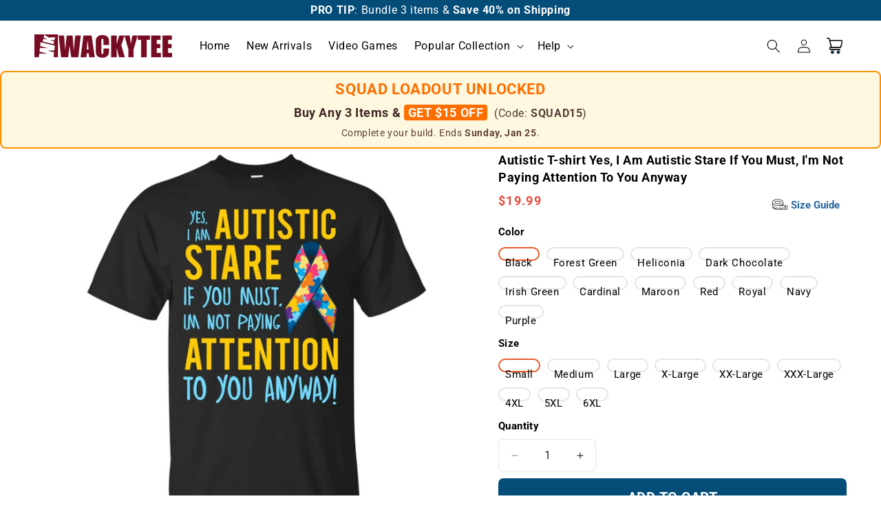

--- FILE ---
content_type: text/html; charset=utf-8
request_url: https://wackytee.com/products/autistic-t-shirt-yes-i-am-autistic-stare-if-you-must-im-not-paying-attention-to-you-anyway-g200-gildan-ultra-cotton-t-shirt-1
body_size: 37405
content:
<!doctype html>
<html class="js" lang="en">
  <head>
    <meta charset="utf-8">
    <meta http-equiv="X-UA-Compatible" content="IE=edge">
    <meta name="viewport" content="width=device-width,initial-scale=1">
    <meta name="theme-color" content="">
    <link rel="canonical" href="https://wackytee.com/products/autistic-t-shirt-yes-i-am-autistic-stare-if-you-must-im-not-paying-attention-to-you-anyway-g200-gildan-ultra-cotton-t-shirt-1"><link rel="icon" type="image/png" href="//wackytee.com/cdn/shop/files/favicon.png?crop=center&height=32&v=1714101846&width=32"><link rel="preconnect" href="https://fonts.shopifycdn.com" crossorigin><title>
      Autistic T-shirt Yes, I Am Autistic Stare If You Must, I&#39;m Not Paying 
 &ndash; WackyTee</title>

    
      <meta name="description" content="Autistic T-shirt Yes, I Am Autistic Stare If You Must, I&#39;m Not Paying Attention To You Anyway Order Autistic T-shirt Yes, I Am Autistic Stare If You Must, I&#39;m Not Paying Attention To You Anyway today for yourself or as a gift! Free Shipping For All Orders Over $50 ! Take 10% OFF Your Order Over $100 With This Code : OV">
    

    

<meta property="og:site_name" content="WackyTee">
<meta property="og:url" content="https://wackytee.com/products/autistic-t-shirt-yes-i-am-autistic-stare-if-you-must-im-not-paying-attention-to-you-anyway-g200-gildan-ultra-cotton-t-shirt-1">
<meta property="og:title" content="Autistic T-shirt Yes, I Am Autistic Stare If You Must, I&#39;m Not Paying ">
<meta property="og:type" content="product">
<meta property="og:description" content="Autistic T-shirt Yes, I Am Autistic Stare If You Must, I&#39;m Not Paying Attention To You Anyway Order Autistic T-shirt Yes, I Am Autistic Stare If You Must, I&#39;m Not Paying Attention To You Anyway today for yourself or as a gift! Free Shipping For All Orders Over $50 ! Take 10% OFF Your Order Over $100 With This Code : OV"><meta property="og:image" content="http://wackytee.com/cdn/shop/products/DynamicImageHandler_e3ad94e1-5428-41da-8d17-5769f0117e24.jpg?v=1571722622">
  <meta property="og:image:secure_url" content="https://wackytee.com/cdn/shop/products/DynamicImageHandler_e3ad94e1-5428-41da-8d17-5769f0117e24.jpg?v=1571722622">
  <meta property="og:image:width" content="1155">
  <meta property="og:image:height" content="1155"><meta property="og:price:amount" content="19.99">
  <meta property="og:price:currency" content="USD"><meta name="twitter:card" content="summary_large_image">
<meta name="twitter:title" content="Autistic T-shirt Yes, I Am Autistic Stare If You Must, I&#39;m Not Paying ">
<meta name="twitter:description" content="Autistic T-shirt Yes, I Am Autistic Stare If You Must, I&#39;m Not Paying Attention To You Anyway Order Autistic T-shirt Yes, I Am Autistic Stare If You Must, I&#39;m Not Paying Attention To You Anyway today for yourself or as a gift! Free Shipping For All Orders Over $50 ! Take 10% OFF Your Order Over $100 With This Code : OV">


    <script src="//wackytee.com/cdn/shop/t/15/assets/constants.js?v=132983761750457495441734366771" defer="defer"></script>
    <script src="//wackytee.com/cdn/shop/t/15/assets/pubsub.js?v=158357773527763999511734366772" defer="defer"></script>
    <script src="//wackytee.com/cdn/shop/t/15/assets/global.js?v=109517670834296996051736997031" defer="defer"></script>
    <script src="//wackytee.com/cdn/shop/t/15/assets/details-disclosure.js?v=13653116266235556501734366771" defer="defer"></script>
    <script src="//wackytee.com/cdn/shop/t/15/assets/details-modal.js?v=25581673532751508451734366771" defer="defer"></script>
    <script src="//wackytee.com/cdn/shop/t/15/assets/search-form.js?v=133129549252120666541734366772" defer="defer"></script><script>window.performance && window.performance.mark && window.performance.mark('shopify.content_for_header.start');</script><meta id="shopify-digital-wallet" name="shopify-digital-wallet" content="/25174040/digital_wallets/dialog">
<link rel="alternate" type="application/json+oembed" href="https://wackytee.com/products/autistic-t-shirt-yes-i-am-autistic-stare-if-you-must-im-not-paying-attention-to-you-anyway-g200-gildan-ultra-cotton-t-shirt-1.oembed">
<script async="async" src="/checkouts/internal/preloads.js?locale=en-US"></script>
<script id="shopify-features" type="application/json">{"accessToken":"825572fc932f71b0e610afd43f979ebf","betas":["rich-media-storefront-analytics"],"domain":"wackytee.com","predictiveSearch":true,"shopId":25174040,"locale":"en"}</script>
<script>var Shopify = Shopify || {};
Shopify.shop = "thewackytee.myshopify.com";
Shopify.locale = "en";
Shopify.currency = {"active":"USD","rate":"1.0"};
Shopify.country = "US";
Shopify.theme = {"name":"Dawn","id":138215293021,"schema_name":"Dawn","schema_version":"15.2.0","theme_store_id":887,"role":"main"};
Shopify.theme.handle = "null";
Shopify.theme.style = {"id":null,"handle":null};
Shopify.cdnHost = "wackytee.com/cdn";
Shopify.routes = Shopify.routes || {};
Shopify.routes.root = "/";</script>
<script type="module">!function(o){(o.Shopify=o.Shopify||{}).modules=!0}(window);</script>
<script>!function(o){function n(){var o=[];function n(){o.push(Array.prototype.slice.apply(arguments))}return n.q=o,n}var t=o.Shopify=o.Shopify||{};t.loadFeatures=n(),t.autoloadFeatures=n()}(window);</script>
<script id="shop-js-analytics" type="application/json">{"pageType":"product"}</script>
<script defer="defer" async type="module" src="//wackytee.com/cdn/shopifycloud/shop-js/modules/v2/client.init-shop-cart-sync_BT-GjEfc.en.esm.js"></script>
<script defer="defer" async type="module" src="//wackytee.com/cdn/shopifycloud/shop-js/modules/v2/chunk.common_D58fp_Oc.esm.js"></script>
<script defer="defer" async type="module" src="//wackytee.com/cdn/shopifycloud/shop-js/modules/v2/chunk.modal_xMitdFEc.esm.js"></script>
<script type="module">
  await import("//wackytee.com/cdn/shopifycloud/shop-js/modules/v2/client.init-shop-cart-sync_BT-GjEfc.en.esm.js");
await import("//wackytee.com/cdn/shopifycloud/shop-js/modules/v2/chunk.common_D58fp_Oc.esm.js");
await import("//wackytee.com/cdn/shopifycloud/shop-js/modules/v2/chunk.modal_xMitdFEc.esm.js");

  window.Shopify.SignInWithShop?.initShopCartSync?.({"fedCMEnabled":true,"windoidEnabled":true});

</script>
<script>(function() {
  var isLoaded = false;
  function asyncLoad() {
    if (isLoaded) return;
    isLoaded = true;
    var urls = ["https:\/\/loox.io\/widget\/Nkccn5_yH\/loox.js?shop=thewackytee.myshopify.com"];
    for (var i = 0; i < urls.length; i++) {
      var s = document.createElement('script');
      s.type = 'text/javascript';
      s.async = true;
      s.src = urls[i];
      var x = document.getElementsByTagName('script')[0];
      x.parentNode.insertBefore(s, x);
    }
  };
  if(window.attachEvent) {
    window.attachEvent('onload', asyncLoad);
  } else {
    window.addEventListener('load', asyncLoad, false);
  }
})();</script>
<script id="__st">var __st={"a":25174040,"offset":-28800,"reqid":"dfeda6ec-5f4f-4bf7-8ce1-13ccfcb16682-1769133262","pageurl":"wackytee.com\/products\/autistic-t-shirt-yes-i-am-autistic-stare-if-you-must-im-not-paying-attention-to-you-anyway-g200-gildan-ultra-cotton-t-shirt-1","u":"37d08427e1c1","p":"product","rtyp":"product","rid":468949565472};</script>
<script>window.ShopifyPaypalV4VisibilityTracking = true;</script>
<script id="captcha-bootstrap">!function(){'use strict';const t='contact',e='account',n='new_comment',o=[[t,t],['blogs',n],['comments',n],[t,'customer']],c=[[e,'customer_login'],[e,'guest_login'],[e,'recover_customer_password'],[e,'create_customer']],r=t=>t.map((([t,e])=>`form[action*='/${t}']:not([data-nocaptcha='true']) input[name='form_type'][value='${e}']`)).join(','),a=t=>()=>t?[...document.querySelectorAll(t)].map((t=>t.form)):[];function s(){const t=[...o],e=r(t);return a(e)}const i='password',u='form_key',d=['recaptcha-v3-token','g-recaptcha-response','h-captcha-response',i],f=()=>{try{return window.sessionStorage}catch{return}},m='__shopify_v',_=t=>t.elements[u];function p(t,e,n=!1){try{const o=window.sessionStorage,c=JSON.parse(o.getItem(e)),{data:r}=function(t){const{data:e,action:n}=t;return t[m]||n?{data:e,action:n}:{data:t,action:n}}(c);for(const[e,n]of Object.entries(r))t.elements[e]&&(t.elements[e].value=n);n&&o.removeItem(e)}catch(o){console.error('form repopulation failed',{error:o})}}const l='form_type',E='cptcha';function T(t){t.dataset[E]=!0}const w=window,h=w.document,L='Shopify',v='ce_forms',y='captcha';let A=!1;((t,e)=>{const n=(g='f06e6c50-85a8-45c8-87d0-21a2b65856fe',I='https://cdn.shopify.com/shopifycloud/storefront-forms-hcaptcha/ce_storefront_forms_captcha_hcaptcha.v1.5.2.iife.js',D={infoText:'Protected by hCaptcha',privacyText:'Privacy',termsText:'Terms'},(t,e,n)=>{const o=w[L][v],c=o.bindForm;if(c)return c(t,g,e,D).then(n);var r;o.q.push([[t,g,e,D],n]),r=I,A||(h.body.append(Object.assign(h.createElement('script'),{id:'captcha-provider',async:!0,src:r})),A=!0)});var g,I,D;w[L]=w[L]||{},w[L][v]=w[L][v]||{},w[L][v].q=[],w[L][y]=w[L][y]||{},w[L][y].protect=function(t,e){n(t,void 0,e),T(t)},Object.freeze(w[L][y]),function(t,e,n,w,h,L){const[v,y,A,g]=function(t,e,n){const i=e?o:[],u=t?c:[],d=[...i,...u],f=r(d),m=r(i),_=r(d.filter((([t,e])=>n.includes(e))));return[a(f),a(m),a(_),s()]}(w,h,L),I=t=>{const e=t.target;return e instanceof HTMLFormElement?e:e&&e.form},D=t=>v().includes(t);t.addEventListener('submit',(t=>{const e=I(t);if(!e)return;const n=D(e)&&!e.dataset.hcaptchaBound&&!e.dataset.recaptchaBound,o=_(e),c=g().includes(e)&&(!o||!o.value);(n||c)&&t.preventDefault(),c&&!n&&(function(t){try{if(!f())return;!function(t){const e=f();if(!e)return;const n=_(t);if(!n)return;const o=n.value;o&&e.removeItem(o)}(t);const e=Array.from(Array(32),(()=>Math.random().toString(36)[2])).join('');!function(t,e){_(t)||t.append(Object.assign(document.createElement('input'),{type:'hidden',name:u})),t.elements[u].value=e}(t,e),function(t,e){const n=f();if(!n)return;const o=[...t.querySelectorAll(`input[type='${i}']`)].map((({name:t})=>t)),c=[...d,...o],r={};for(const[a,s]of new FormData(t).entries())c.includes(a)||(r[a]=s);n.setItem(e,JSON.stringify({[m]:1,action:t.action,data:r}))}(t,e)}catch(e){console.error('failed to persist form',e)}}(e),e.submit())}));const S=(t,e)=>{t&&!t.dataset[E]&&(n(t,e.some((e=>e===t))),T(t))};for(const o of['focusin','change'])t.addEventListener(o,(t=>{const e=I(t);D(e)&&S(e,y())}));const B=e.get('form_key'),M=e.get(l),P=B&&M;t.addEventListener('DOMContentLoaded',(()=>{const t=y();if(P)for(const e of t)e.elements[l].value===M&&p(e,B);[...new Set([...A(),...v().filter((t=>'true'===t.dataset.shopifyCaptcha))])].forEach((e=>S(e,t)))}))}(h,new URLSearchParams(w.location.search),n,t,e,['guest_login'])})(!0,!0)}();</script>
<script integrity="sha256-4kQ18oKyAcykRKYeNunJcIwy7WH5gtpwJnB7kiuLZ1E=" data-source-attribution="shopify.loadfeatures" defer="defer" src="//wackytee.com/cdn/shopifycloud/storefront/assets/storefront/load_feature-a0a9edcb.js" crossorigin="anonymous"></script>
<script data-source-attribution="shopify.dynamic_checkout.dynamic.init">var Shopify=Shopify||{};Shopify.PaymentButton=Shopify.PaymentButton||{isStorefrontPortableWallets:!0,init:function(){window.Shopify.PaymentButton.init=function(){};var t=document.createElement("script");t.src="https://wackytee.com/cdn/shopifycloud/portable-wallets/latest/portable-wallets.en.js",t.type="module",document.head.appendChild(t)}};
</script>
<script data-source-attribution="shopify.dynamic_checkout.buyer_consent">
  function portableWalletsHideBuyerConsent(e){var t=document.getElementById("shopify-buyer-consent"),n=document.getElementById("shopify-subscription-policy-button");t&&n&&(t.classList.add("hidden"),t.setAttribute("aria-hidden","true"),n.removeEventListener("click",e))}function portableWalletsShowBuyerConsent(e){var t=document.getElementById("shopify-buyer-consent"),n=document.getElementById("shopify-subscription-policy-button");t&&n&&(t.classList.remove("hidden"),t.removeAttribute("aria-hidden"),n.addEventListener("click",e))}window.Shopify?.PaymentButton&&(window.Shopify.PaymentButton.hideBuyerConsent=portableWalletsHideBuyerConsent,window.Shopify.PaymentButton.showBuyerConsent=portableWalletsShowBuyerConsent);
</script>
<script data-source-attribution="shopify.dynamic_checkout.cart.bootstrap">document.addEventListener("DOMContentLoaded",(function(){function t(){return document.querySelector("shopify-accelerated-checkout-cart, shopify-accelerated-checkout")}if(t())Shopify.PaymentButton.init();else{new MutationObserver((function(e,n){t()&&(Shopify.PaymentButton.init(),n.disconnect())})).observe(document.body,{childList:!0,subtree:!0})}}));
</script>
<script id="sections-script" data-sections="header" defer="defer" src="//wackytee.com/cdn/shop/t/15/compiled_assets/scripts.js?v=104463"></script>
<script>window.performance && window.performance.mark && window.performance.mark('shopify.content_for_header.end');</script>


    <style data-shopify>
      @font-face {
  font-family: Roboto;
  font-weight: 400;
  font-style: normal;
  font-display: swap;
  src: url("//wackytee.com/cdn/fonts/roboto/roboto_n4.2019d890f07b1852f56ce63ba45b2db45d852cba.woff2") format("woff2"),
       url("//wackytee.com/cdn/fonts/roboto/roboto_n4.238690e0007583582327135619c5f7971652fa9d.woff") format("woff");
}

      @font-face {
  font-family: Roboto;
  font-weight: 700;
  font-style: normal;
  font-display: swap;
  src: url("//wackytee.com/cdn/fonts/roboto/roboto_n7.f38007a10afbbde8976c4056bfe890710d51dec2.woff2") format("woff2"),
       url("//wackytee.com/cdn/fonts/roboto/roboto_n7.94bfdd3e80c7be00e128703d245c207769d763f9.woff") format("woff");
}

      @font-face {
  font-family: Roboto;
  font-weight: 400;
  font-style: italic;
  font-display: swap;
  src: url("//wackytee.com/cdn/fonts/roboto/roboto_i4.57ce898ccda22ee84f49e6b57ae302250655e2d4.woff2") format("woff2"),
       url("//wackytee.com/cdn/fonts/roboto/roboto_i4.b21f3bd061cbcb83b824ae8c7671a82587b264bf.woff") format("woff");
}

      @font-face {
  font-family: Roboto;
  font-weight: 700;
  font-style: italic;
  font-display: swap;
  src: url("//wackytee.com/cdn/fonts/roboto/roboto_i7.7ccaf9410746f2c53340607c42c43f90a9005937.woff2") format("woff2"),
       url("//wackytee.com/cdn/fonts/roboto/roboto_i7.49ec21cdd7148292bffea74c62c0df6e93551516.woff") format("woff");
}

      @font-face {
  font-family: Roboto;
  font-weight: 400;
  font-style: normal;
  font-display: swap;
  src: url("//wackytee.com/cdn/fonts/roboto/roboto_n4.2019d890f07b1852f56ce63ba45b2db45d852cba.woff2") format("woff2"),
       url("//wackytee.com/cdn/fonts/roboto/roboto_n4.238690e0007583582327135619c5f7971652fa9d.woff") format("woff");
}


      
        :root,
        .color-scheme-1 {
          --color-background: 255,255,255;
        
          --gradient-background: #ffffff;
        

        

        --color-foreground: 0,0,0;
        --color-background-contrast: 191,191,191;
        --color-shadow: 0,0,0;
        --color-button: 4,77,121;
        --color-button-text: 255,255,255;
        --color-secondary-button: 255,255,255;
        --color-secondary-button-text: 0,0,0;
        --color-link: 0,0,0;
        --color-badge-foreground: 0,0,0;
        --color-badge-background: 255,255,255;
        --color-badge-border: 0,0,0;
        --payment-terms-background-color: rgb(255 255 255);
      }
      
        
        .color-scheme-2 {
          --color-background: 243,243,243;
        
          --gradient-background: #f3f3f3;
        

        

        --color-foreground: 0,0,0;
        --color-background-contrast: 179,179,179;
        --color-shadow: 0,0,0;
        --color-button: 0,0,0;
        --color-button-text: 243,243,243;
        --color-secondary-button: 243,243,243;
        --color-secondary-button-text: 4,77,121;
        --color-link: 4,77,121;
        --color-badge-foreground: 0,0,0;
        --color-badge-background: 243,243,243;
        --color-badge-border: 0,0,0;
        --payment-terms-background-color: rgb(243 243 243);
      }
      
        
        .color-scheme-3 {
          --color-background: 36,40,51;
        
          --gradient-background: #242833;
        

        

        --color-foreground: 255,255,255;
        --color-background-contrast: 47,52,66;
        --color-shadow: 18,18,18;
        --color-button: 255,255,255;
        --color-button-text: 0,0,0;
        --color-secondary-button: 36,40,51;
        --color-secondary-button-text: 255,255,255;
        --color-link: 255,255,255;
        --color-badge-foreground: 255,255,255;
        --color-badge-background: 36,40,51;
        --color-badge-border: 255,255,255;
        --payment-terms-background-color: rgb(36 40 51);
      }
      
        
        .color-scheme-4 {
          --color-background: 18,18,18;
        
          --gradient-background: #121212;
        

        

        --color-foreground: 255,255,255;
        --color-background-contrast: 146,146,146;
        --color-shadow: 18,18,18;
        --color-button: 255,255,255;
        --color-button-text: 18,18,18;
        --color-secondary-button: 18,18,18;
        --color-secondary-button-text: 255,255,255;
        --color-link: 255,255,255;
        --color-badge-foreground: 255,255,255;
        --color-badge-background: 18,18,18;
        --color-badge-border: 255,255,255;
        --payment-terms-background-color: rgb(18 18 18);
      }
      
        
        .color-scheme-5 {
          --color-background: 4,77,121;
        
          --gradient-background: #044d79;
        

        

        --color-foreground: 255,255,255;
        --color-background-contrast: 5,93,146;
        --color-shadow: 4,77,121;
        --color-button: 4,77,121;
        --color-button-text: 4,77,121;
        --color-secondary-button: 4,77,121;
        --color-secondary-button-text: 4,77,121;
        --color-link: 4,77,121;
        --color-badge-foreground: 255,255,255;
        --color-badge-background: 4,77,121;
        --color-badge-border: 255,255,255;
        --payment-terms-background-color: rgb(4 77 121);
      }
      

      body, .color-scheme-1, .color-scheme-2, .color-scheme-3, .color-scheme-4, .color-scheme-5 {
        color: rgba(var(--color-foreground));
        background-color: rgb(var(--color-background));
      }

      :root {
        --font-body-family: Roboto, sans-serif;
        --font-body-style: normal;
        --font-body-weight: 400;
        --font-body-weight-bold: 700;

        --font-heading-family: Roboto, sans-serif;
        --font-heading-style: normal;
        --font-heading-weight: 400;

        --font-body-scale: 1.0;
        --font-heading-scale: 1.0;

        --media-padding: px;
        --media-border-opacity: 0.0;
        --media-border-width: 0px;
        --media-radius: 0px;
        --media-shadow-opacity: 0.0;
        --media-shadow-horizontal-offset: 0px;
        --media-shadow-vertical-offset: 0px;
        --media-shadow-blur-radius: 0px;
        --media-shadow-visible: 0;

        --page-width: 130rem;
        --page-width-margin: 0rem;

        --product-card-image-padding: 0.0rem;
        --product-card-corner-radius: 0.0rem;
        --product-card-text-alignment: left;
        --product-card-border-width: 0.0rem;
        --product-card-border-opacity: 0.1;
        --product-card-shadow-opacity: 0.0;
        --product-card-shadow-visible: 0;
        --product-card-shadow-horizontal-offset: 0.0rem;
        --product-card-shadow-vertical-offset: 0.0rem;
        --product-card-shadow-blur-radius: 0.0rem;

        --collection-card-image-padding: 0.0rem;
        --collection-card-corner-radius: 0.0rem;
        --collection-card-text-alignment: left;
        --collection-card-border-width: 0.0rem;
        --collection-card-border-opacity: 0.1;
        --collection-card-shadow-opacity: 0.0;
        --collection-card-shadow-visible: 0;
        --collection-card-shadow-horizontal-offset: 0.0rem;
        --collection-card-shadow-vertical-offset: 0.0rem;
        --collection-card-shadow-blur-radius: 0.0rem;

        --blog-card-image-padding: 0.0rem;
        --blog-card-corner-radius: 0.0rem;
        --blog-card-text-alignment: left;
        --blog-card-border-width: 0.0rem;
        --blog-card-border-opacity: 0.1;
        --blog-card-shadow-opacity: 0.0;
        --blog-card-shadow-visible: 0;
        --blog-card-shadow-horizontal-offset: 0.0rem;
        --blog-card-shadow-vertical-offset: 0.4rem;
        --blog-card-shadow-blur-radius: 0.5rem;

        --badge-corner-radius: 1.0rem;

        --popup-border-width: 1px;
        --popup-border-opacity: 0.1;
        --popup-corner-radius: 0px;
        --popup-shadow-opacity: 0.05;
        --popup-shadow-horizontal-offset: 0px;
        --popup-shadow-vertical-offset: 4px;
        --popup-shadow-blur-radius: 5px;

        --drawer-border-width: 1px;
        --drawer-border-opacity: 0.1;
        --drawer-shadow-opacity: 0.0;
        --drawer-shadow-horizontal-offset: 0px;
        --drawer-shadow-vertical-offset: 4px;
        --drawer-shadow-blur-radius: 5px;

        --spacing-sections-desktop: 0px;
        --spacing-sections-mobile: 0px;

        --grid-desktop-vertical-spacing: 8px;
        --grid-desktop-horizontal-spacing: 8px;
        --grid-mobile-vertical-spacing: 4px;
        --grid-mobile-horizontal-spacing: 4px;

        --text-boxes-border-opacity: 0.0;
        --text-boxes-border-width: 0px;
        --text-boxes-radius: 0px;
        --text-boxes-shadow-opacity: 0.0;
        --text-boxes-shadow-visible: 0;
        --text-boxes-shadow-horizontal-offset: 0px;
        --text-boxes-shadow-vertical-offset: 4px;
        --text-boxes-shadow-blur-radius: 5px;

        --buttons-radius: 6px;
        --buttons-radius-outset: 7px;
        --buttons-border-width: 0px;
        --buttons-border-opacity: 0.0;
        --buttons-shadow-opacity: 0.0;
        --buttons-shadow-visible: 0;
        --buttons-shadow-horizontal-offset: 0px;
        --buttons-shadow-vertical-offset: 0px;
        --buttons-shadow-blur-radius: 0px;
        --buttons-border-offset: 0.3px;

        --inputs-radius: 6px;
        --inputs-border-width: 1px;
        --inputs-border-opacity: 0.1;
        --inputs-shadow-opacity: 1.0;
        --inputs-shadow-horizontal-offset: 0px;
        --inputs-margin-offset: 0px;
        --inputs-shadow-vertical-offset: 0px;
        --inputs-shadow-blur-radius: 0px;
        --inputs-radius-outset: 7px;

        --variant-pills-radius: 10px;
        --variant-pills-border-width: 2px;
        --variant-pills-border-opacity: 0.1;
        --variant-pills-shadow-opacity: 0.0;
        --variant-pills-shadow-horizontal-offset: 0px;
        --variant-pills-shadow-vertical-offset: 0px;
        --variant-pills-shadow-blur-radius: 0px;
      }

      *,
      *::before,
      *::after {
        box-sizing: inherit;
      }

      html {
        box-sizing: border-box;
        font-size: calc(var(--font-body-scale) * 62.5%);
        height: 100%;
      }

      body {
        display: grid;
        grid-template-rows: auto auto 1fr auto;
        grid-template-columns: 100%;
        min-height: 100%;
        margin: 0;
        font-size: 1.5rem;
        letter-spacing: 0.06rem;
        line-height: calc(1 + 0.8 / var(--font-body-scale));
        font-family: var(--font-body-family);
        font-style: var(--font-body-style);
        font-weight: var(--font-body-weight);
      }

      @media screen and (min-width: 750px) {
        body {
          font-size: 1.6rem;
        }
      }
    </style>

    <link href="//wackytee.com/cdn/shop/t/15/assets/base.css?v=69999694081878374041768753695" rel="stylesheet" type="text/css" media="all" />
    <link rel="stylesheet" href="//wackytee.com/cdn/shop/t/15/assets/component-cart-items.css?v=58738713126465315921735736100" media="print" onload="this.media='all'">
      <link rel="preload" as="font" href="//wackytee.com/cdn/fonts/roboto/roboto_n4.2019d890f07b1852f56ce63ba45b2db45d852cba.woff2" type="font/woff2" crossorigin>
      

      <link rel="preload" as="font" href="//wackytee.com/cdn/fonts/roboto/roboto_n4.2019d890f07b1852f56ce63ba45b2db45d852cba.woff2" type="font/woff2" crossorigin>
      
<link href="//wackytee.com/cdn/shop/t/15/assets/component-localization-form.css?v=170315343355214948141734366771" rel="stylesheet" type="text/css" media="all" />
      <script src="//wackytee.com/cdn/shop/t/15/assets/localization-form.js?v=144176611646395275351734366772" defer="defer"></script><link
        rel="stylesheet"
        href="//wackytee.com/cdn/shop/t/15/assets/component-predictive-search.css?v=118923337488134913561734366771"
        media="print"
        onload="this.media='all'"
      ><script>
      if (Shopify.designMode) {
        document.documentElement.classList.add('shopify-design-mode');
      }
    </script>
    
	<script>var loox_global_hash = '1769037267068';</script><style>.loox-reviews-default { max-width: 1200px; margin: 0 auto; }.loox-rating .loox-icon { color:#FF9900; }
:root { --lxs-rating-icon-color: #FF9900; }</style>
  <!-- BEGIN app block: shopify://apps/elevar-conversion-tracking/blocks/dataLayerEmbed/bc30ab68-b15c-4311-811f-8ef485877ad6 -->



<script type="module" dynamic>
  const configUrl = "/a/elevar/static/configs/520872121ba9983e1e5977cf5f155ea6f0731561/config.js";
  const config = (await import(configUrl)).default;
  const scriptUrl = config.script_src_app_theme_embed;

  if (scriptUrl) {
    const { handler } = await import(scriptUrl);

    await handler(
      config,
      {
        cartData: {
  marketId: "452132957",
  attributes:{},
  cartTotal: "0.0",
  currencyCode:"USD",
  items: []
}
,
        user: {cartTotal: "0.0",
    currencyCode:"USD",customer: {},
}
,
        isOnCartPage:false,
        collectionView:null,
        searchResultsView:null,
        productView:{
    attributes:{},
    currencyCode:"USD",defaultVariant: {id:"22-113-19974628-252",name:"Autistic T-shirt Yes, I Am Autistic Stare If You Must, I'm Not Paying Attention To You Anyway",
        brand:"CustomCat",
        category:"G200 Gildan Ultra Cotton T-Shirt",
        variant:"Black \/ Small",
        price: "19.99",
        productId: "468949565472",
        variantId: "5459147784224",
        compareAtPrice: "0.0",image:"\/\/wackytee.com\/cdn\/shop\/products\/DynamicImageHandler_e3ad94e1-5428-41da-8d17-5769f0117e24.jpg?v=1571722622",url:"\/products\/autistic-t-shirt-yes-i-am-autistic-stare-if-you-must-im-not-paying-attention-to-you-anyway-g200-gildan-ultra-cotton-t-shirt-1?variant=5459147784224"},items: [{id:"22-113-19974628-252",name:"Autistic T-shirt Yes, I Am Autistic Stare If You Must, I'm Not Paying Attention To You Anyway",
          brand:"CustomCat",
          category:"G200 Gildan Ultra Cotton T-Shirt",
          variant:"Black \/ Small",
          price: "19.99",
          productId: "468949565472",
          variantId: "5459147784224",
          compareAtPrice: "0.0",image:"\/\/wackytee.com\/cdn\/shop\/products\/DynamicImageHandler_e3ad94e1-5428-41da-8d17-5769f0117e24.jpg?v=1571722622",url:"\/products\/autistic-t-shirt-yes-i-am-autistic-stare-if-you-must-im-not-paying-attention-to-you-anyway-g200-gildan-ultra-cotton-t-shirt-1?variant=5459147784224"},{id:"22-113-19974628-337",name:"Autistic T-shirt Yes, I Am Autistic Stare If You Must, I'm Not Paying Attention To You Anyway",
          brand:"CustomCat",
          category:"G200 Gildan Ultra Cotton T-Shirt",
          variant:"Black \/ Medium",
          price: "19.99",
          productId: "468949565472",
          variantId: "5459147816992",
          compareAtPrice: "0.0",image:"\/\/wackytee.com\/cdn\/shop\/products\/DynamicImageHandler_e3ad94e1-5428-41da-8d17-5769f0117e24.jpg?v=1571722622",url:"\/products\/autistic-t-shirt-yes-i-am-autistic-stare-if-you-must-im-not-paying-attention-to-you-anyway-g200-gildan-ultra-cotton-t-shirt-1?variant=5459147816992"},{id:"22-113-19974628-338",name:"Autistic T-shirt Yes, I Am Autistic Stare If You Must, I'm Not Paying Attention To You Anyway",
          brand:"CustomCat",
          category:"G200 Gildan Ultra Cotton T-Shirt",
          variant:"Black \/ Large",
          price: "19.99",
          productId: "468949565472",
          variantId: "5459147849760",
          compareAtPrice: "0.0",image:"\/\/wackytee.com\/cdn\/shop\/products\/DynamicImageHandler_e3ad94e1-5428-41da-8d17-5769f0117e24.jpg?v=1571722622",url:"\/products\/autistic-t-shirt-yes-i-am-autistic-stare-if-you-must-im-not-paying-attention-to-you-anyway-g200-gildan-ultra-cotton-t-shirt-1?variant=5459147849760"},{id:"22-113-19974628-339",name:"Autistic T-shirt Yes, I Am Autistic Stare If You Must, I'm Not Paying Attention To You Anyway",
          brand:"CustomCat",
          category:"G200 Gildan Ultra Cotton T-Shirt",
          variant:"Black \/ X-Large",
          price: "19.99",
          productId: "468949565472",
          variantId: "5459147882528",
          compareAtPrice: "0.0",image:"\/\/wackytee.com\/cdn\/shop\/products\/DynamicImageHandler_e3ad94e1-5428-41da-8d17-5769f0117e24.jpg?v=1571722622",url:"\/products\/autistic-t-shirt-yes-i-am-autistic-stare-if-you-must-im-not-paying-attention-to-you-anyway-g200-gildan-ultra-cotton-t-shirt-1?variant=5459147882528"},{id:"22-113-19974628-340",name:"Autistic T-shirt Yes, I Am Autistic Stare If You Must, I'm Not Paying Attention To You Anyway",
          brand:"CustomCat",
          category:"G200 Gildan Ultra Cotton T-Shirt",
          variant:"Black \/ XX-Large",
          price: "21.99",
          productId: "468949565472",
          variantId: "5459147915296",
          compareAtPrice: "0.0",image:"\/\/wackytee.com\/cdn\/shop\/products\/DynamicImageHandler_e3ad94e1-5428-41da-8d17-5769f0117e24.jpg?v=1571722622",url:"\/products\/autistic-t-shirt-yes-i-am-autistic-stare-if-you-must-im-not-paying-attention-to-you-anyway-g200-gildan-ultra-cotton-t-shirt-1?variant=5459147915296"},{id:"22-113-19974628-342",name:"Autistic T-shirt Yes, I Am Autistic Stare If You Must, I'm Not Paying Attention To You Anyway",
          brand:"CustomCat",
          category:"G200 Gildan Ultra Cotton T-Shirt",
          variant:"Black \/ XXX-Large",
          price: "21.99",
          productId: "468949565472",
          variantId: "5459147948064",
          compareAtPrice: "0.0",image:"\/\/wackytee.com\/cdn\/shop\/products\/DynamicImageHandler_e3ad94e1-5428-41da-8d17-5769f0117e24.jpg?v=1571722622",url:"\/products\/autistic-t-shirt-yes-i-am-autistic-stare-if-you-must-im-not-paying-attention-to-you-anyway-g200-gildan-ultra-cotton-t-shirt-1?variant=5459147948064"},{id:"22-113-19974628-1354",name:"Autistic T-shirt Yes, I Am Autistic Stare If You Must, I'm Not Paying Attention To You Anyway",
          brand:"CustomCat",
          category:"G200 Gildan Ultra Cotton T-Shirt",
          variant:"Black \/ 4XL",
          price: "23.99",
          productId: "468949565472",
          variantId: "5459147980832",
          compareAtPrice: "0.0",image:"\/\/wackytee.com\/cdn\/shop\/products\/DynamicImageHandler_e3ad94e1-5428-41da-8d17-5769f0117e24.jpg?v=1571722622",url:"\/products\/autistic-t-shirt-yes-i-am-autistic-stare-if-you-must-im-not-paying-attention-to-you-anyway-g200-gildan-ultra-cotton-t-shirt-1?variant=5459147980832"},{id:"22-113-19974628-1459",name:"Autistic T-shirt Yes, I Am Autistic Stare If You Must, I'm Not Paying Attention To You Anyway",
          brand:"CustomCat",
          category:"G200 Gildan Ultra Cotton T-Shirt",
          variant:"Black \/ 5XL",
          price: "24.99",
          productId: "468949565472",
          variantId: "5459148013600",
          compareAtPrice: "0.0",image:"\/\/wackytee.com\/cdn\/shop\/products\/DynamicImageHandler_e3ad94e1-5428-41da-8d17-5769f0117e24.jpg?v=1571722622",url:"\/products\/autistic-t-shirt-yes-i-am-autistic-stare-if-you-must-im-not-paying-attention-to-you-anyway-g200-gildan-ultra-cotton-t-shirt-1?variant=5459148013600"},{id:"22-113-19974628-1460",name:"Autistic T-shirt Yes, I Am Autistic Stare If You Must, I'm Not Paying Attention To You Anyway",
          brand:"CustomCat",
          category:"G200 Gildan Ultra Cotton T-Shirt",
          variant:"Black \/ 6XL",
          price: "24.99",
          productId: "468949565472",
          variantId: "5459148046368",
          compareAtPrice: "0.0",image:"\/\/wackytee.com\/cdn\/shop\/products\/DynamicImageHandler_e3ad94e1-5428-41da-8d17-5769f0117e24.jpg?v=1571722622",url:"\/products\/autistic-t-shirt-yes-i-am-autistic-stare-if-you-must-im-not-paying-attention-to-you-anyway-g200-gildan-ultra-cotton-t-shirt-1?variant=5459148046368"},{id:"22-345-19974628-1535",name:"Autistic T-shirt Yes, I Am Autistic Stare If You Must, I'm Not Paying Attention To You Anyway",
          brand:"CustomCat",
          category:"G200 Gildan Ultra Cotton T-Shirt",
          variant:"Forest Green \/ Small",
          price: "19.99",
          productId: "468949565472",
          variantId: "5459148079136",
          compareAtPrice: "0.0",image:"\/\/wackytee.com\/cdn\/shop\/products\/DynamicImageHandler_4bc54a22-a143-47e7-a093-590fa74abc90.jpg?v=1571722622",url:"\/products\/autistic-t-shirt-yes-i-am-autistic-stare-if-you-must-im-not-paying-attention-to-you-anyway-g200-gildan-ultra-cotton-t-shirt-1?variant=5459148079136"},{id:"22-345-19974628-1313",name:"Autistic T-shirt Yes, I Am Autistic Stare If You Must, I'm Not Paying Attention To You Anyway",
          brand:"CustomCat",
          category:"G200 Gildan Ultra Cotton T-Shirt",
          variant:"Forest Green \/ Medium",
          price: "19.99",
          productId: "468949565472",
          variantId: "5459148111904",
          compareAtPrice: "0.0",image:"\/\/wackytee.com\/cdn\/shop\/products\/DynamicImageHandler_4bc54a22-a143-47e7-a093-590fa74abc90.jpg?v=1571722622",url:"\/products\/autistic-t-shirt-yes-i-am-autistic-stare-if-you-must-im-not-paying-attention-to-you-anyway-g200-gildan-ultra-cotton-t-shirt-1?variant=5459148111904"},{id:"22-345-19974628-1314",name:"Autistic T-shirt Yes, I Am Autistic Stare If You Must, I'm Not Paying Attention To You Anyway",
          brand:"CustomCat",
          category:"G200 Gildan Ultra Cotton T-Shirt",
          variant:"Forest Green \/ Large",
          price: "19.99",
          productId: "468949565472",
          variantId: "5459148144672",
          compareAtPrice: "0.0",image:"\/\/wackytee.com\/cdn\/shop\/products\/DynamicImageHandler_4bc54a22-a143-47e7-a093-590fa74abc90.jpg?v=1571722622",url:"\/products\/autistic-t-shirt-yes-i-am-autistic-stare-if-you-must-im-not-paying-attention-to-you-anyway-g200-gildan-ultra-cotton-t-shirt-1?variant=5459148144672"},{id:"22-345-19974628-1315",name:"Autistic T-shirt Yes, I Am Autistic Stare If You Must, I'm Not Paying Attention To You Anyway",
          brand:"CustomCat",
          category:"G200 Gildan Ultra Cotton T-Shirt",
          variant:"Forest Green \/ X-Large",
          price: "19.99",
          productId: "468949565472",
          variantId: "5459148177440",
          compareAtPrice: "0.0",image:"\/\/wackytee.com\/cdn\/shop\/products\/DynamicImageHandler_4bc54a22-a143-47e7-a093-590fa74abc90.jpg?v=1571722622",url:"\/products\/autistic-t-shirt-yes-i-am-autistic-stare-if-you-must-im-not-paying-attention-to-you-anyway-g200-gildan-ultra-cotton-t-shirt-1?variant=5459148177440"},{id:"22-345-19974628-1316",name:"Autistic T-shirt Yes, I Am Autistic Stare If You Must, I'm Not Paying Attention To You Anyway",
          brand:"CustomCat",
          category:"G200 Gildan Ultra Cotton T-Shirt",
          variant:"Forest Green \/ XX-Large",
          price: "21.99",
          productId: "468949565472",
          variantId: "5459148210208",
          compareAtPrice: "0.0",image:"\/\/wackytee.com\/cdn\/shop\/products\/DynamicImageHandler_4bc54a22-a143-47e7-a093-590fa74abc90.jpg?v=1571722622",url:"\/products\/autistic-t-shirt-yes-i-am-autistic-stare-if-you-must-im-not-paying-attention-to-you-anyway-g200-gildan-ultra-cotton-t-shirt-1?variant=5459148210208"},{id:"22-345-19974628-1317",name:"Autistic T-shirt Yes, I Am Autistic Stare If You Must, I'm Not Paying Attention To You Anyway",
          brand:"CustomCat",
          category:"G200 Gildan Ultra Cotton T-Shirt",
          variant:"Forest Green \/ XXX-Large",
          price: "21.99",
          productId: "468949565472",
          variantId: "5459148242976",
          compareAtPrice: "0.0",image:"\/\/wackytee.com\/cdn\/shop\/products\/DynamicImageHandler_4bc54a22-a143-47e7-a093-590fa74abc90.jpg?v=1571722622",url:"\/products\/autistic-t-shirt-yes-i-am-autistic-stare-if-you-must-im-not-paying-attention-to-you-anyway-g200-gildan-ultra-cotton-t-shirt-1?variant=5459148242976"},{id:"22-345-19974628-1355",name:"Autistic T-shirt Yes, I Am Autistic Stare If You Must, I'm Not Paying Attention To You Anyway",
          brand:"CustomCat",
          category:"G200 Gildan Ultra Cotton T-Shirt",
          variant:"Forest Green \/ 4XL",
          price: "23.99",
          productId: "468949565472",
          variantId: "5459148275744",
          compareAtPrice: "0.0",image:"\/\/wackytee.com\/cdn\/shop\/products\/DynamicImageHandler_4bc54a22-a143-47e7-a093-590fa74abc90.jpg?v=1571722622",url:"\/products\/autistic-t-shirt-yes-i-am-autistic-stare-if-you-must-im-not-paying-attention-to-you-anyway-g200-gildan-ultra-cotton-t-shirt-1?variant=5459148275744"},{id:"22-345-19974628-1465",name:"Autistic T-shirt Yes, I Am Autistic Stare If You Must, I'm Not Paying Attention To You Anyway",
          brand:"CustomCat",
          category:"G200 Gildan Ultra Cotton T-Shirt",
          variant:"Forest Green \/ 5XL",
          price: "24.99",
          productId: "468949565472",
          variantId: "5459148308512",
          compareAtPrice: "0.0",image:"\/\/wackytee.com\/cdn\/shop\/products\/DynamicImageHandler_4bc54a22-a143-47e7-a093-590fa74abc90.jpg?v=1571722622",url:"\/products\/autistic-t-shirt-yes-i-am-autistic-stare-if-you-must-im-not-paying-attention-to-you-anyway-g200-gildan-ultra-cotton-t-shirt-1?variant=5459148308512"},{id:"22-345-19974628-1466",name:"Autistic T-shirt Yes, I Am Autistic Stare If You Must, I'm Not Paying Attention To You Anyway",
          brand:"CustomCat",
          category:"G200 Gildan Ultra Cotton T-Shirt",
          variant:"Forest Green \/ 6XL",
          price: "24.99",
          productId: "468949565472",
          variantId: "5459148341280",
          compareAtPrice: "0.0",image:"\/\/wackytee.com\/cdn\/shop\/products\/DynamicImageHandler_4bc54a22-a143-47e7-a093-590fa74abc90.jpg?v=1571722622",url:"\/products\/autistic-t-shirt-yes-i-am-autistic-stare-if-you-must-im-not-paying-attention-to-you-anyway-g200-gildan-ultra-cotton-t-shirt-1?variant=5459148341280"},{id:"22-5068-19974628-24823",name:"Autistic T-shirt Yes, I Am Autistic Stare If You Must, I'm Not Paying Attention To You Anyway",
          brand:"CustomCat",
          category:"G200 Gildan Ultra Cotton T-Shirt",
          variant:"Heliconia \/ Small",
          price: "19.99",
          productId: "468949565472",
          variantId: "5459148374048",
          compareAtPrice: "0.0",image:"\/\/wackytee.com\/cdn\/shop\/products\/DynamicImageHandler_6e1ed610-3c7b-48e7-8cda-7fdf18d61a28.jpg?v=1571722622",url:"\/products\/autistic-t-shirt-yes-i-am-autistic-stare-if-you-must-im-not-paying-attention-to-you-anyway-g200-gildan-ultra-cotton-t-shirt-1?variant=5459148374048"},{id:"22-5068-19974628-24824",name:"Autistic T-shirt Yes, I Am Autistic Stare If You Must, I'm Not Paying Attention To You Anyway",
          brand:"CustomCat",
          category:"G200 Gildan Ultra Cotton T-Shirt",
          variant:"Heliconia \/ Medium",
          price: "19.99",
          productId: "468949565472",
          variantId: "5459148406816",
          compareAtPrice: "0.0",image:"\/\/wackytee.com\/cdn\/shop\/products\/DynamicImageHandler_6e1ed610-3c7b-48e7-8cda-7fdf18d61a28.jpg?v=1571722622",url:"\/products\/autistic-t-shirt-yes-i-am-autistic-stare-if-you-must-im-not-paying-attention-to-you-anyway-g200-gildan-ultra-cotton-t-shirt-1?variant=5459148406816"},{id:"22-5068-19974628-24825",name:"Autistic T-shirt Yes, I Am Autistic Stare If You Must, I'm Not Paying Attention To You Anyway",
          brand:"CustomCat",
          category:"G200 Gildan Ultra Cotton T-Shirt",
          variant:"Heliconia \/ Large",
          price: "19.99",
          productId: "468949565472",
          variantId: "5459148439584",
          compareAtPrice: "0.0",image:"\/\/wackytee.com\/cdn\/shop\/products\/DynamicImageHandler_6e1ed610-3c7b-48e7-8cda-7fdf18d61a28.jpg?v=1571722622",url:"\/products\/autistic-t-shirt-yes-i-am-autistic-stare-if-you-must-im-not-paying-attention-to-you-anyway-g200-gildan-ultra-cotton-t-shirt-1?variant=5459148439584"},{id:"22-5068-19974628-24826",name:"Autistic T-shirt Yes, I Am Autistic Stare If You Must, I'm Not Paying Attention To You Anyway",
          brand:"CustomCat",
          category:"G200 Gildan Ultra Cotton T-Shirt",
          variant:"Heliconia \/ X-Large",
          price: "19.99",
          productId: "468949565472",
          variantId: "5459148472352",
          compareAtPrice: "0.0",image:"\/\/wackytee.com\/cdn\/shop\/products\/DynamicImageHandler_6e1ed610-3c7b-48e7-8cda-7fdf18d61a28.jpg?v=1571722622",url:"\/products\/autistic-t-shirt-yes-i-am-autistic-stare-if-you-must-im-not-paying-attention-to-you-anyway-g200-gildan-ultra-cotton-t-shirt-1?variant=5459148472352"},{id:"22-5068-19974628-24827",name:"Autistic T-shirt Yes, I Am Autistic Stare If You Must, I'm Not Paying Attention To You Anyway",
          brand:"CustomCat",
          category:"G200 Gildan Ultra Cotton T-Shirt",
          variant:"Heliconia \/ XX-Large",
          price: "21.99",
          productId: "468949565472",
          variantId: "5459148505120",
          compareAtPrice: "0.0",image:"\/\/wackytee.com\/cdn\/shop\/products\/DynamicImageHandler_6e1ed610-3c7b-48e7-8cda-7fdf18d61a28.jpg?v=1571722622",url:"\/products\/autistic-t-shirt-yes-i-am-autistic-stare-if-you-must-im-not-paying-attention-to-you-anyway-g200-gildan-ultra-cotton-t-shirt-1?variant=5459148505120"},{id:"22-5068-19974628-24828",name:"Autistic T-shirt Yes, I Am Autistic Stare If You Must, I'm Not Paying Attention To You Anyway",
          brand:"CustomCat",
          category:"G200 Gildan Ultra Cotton T-Shirt",
          variant:"Heliconia \/ XXX-Large",
          price: "21.99",
          productId: "468949565472",
          variantId: "5459148537888",
          compareAtPrice: "0.0",image:"\/\/wackytee.com\/cdn\/shop\/products\/DynamicImageHandler_6e1ed610-3c7b-48e7-8cda-7fdf18d61a28.jpg?v=1571722622",url:"\/products\/autistic-t-shirt-yes-i-am-autistic-stare-if-you-must-im-not-paying-attention-to-you-anyway-g200-gildan-ultra-cotton-t-shirt-1?variant=5459148537888"},{id:"22-5068-19974628-24829",name:"Autistic T-shirt Yes, I Am Autistic Stare If You Must, I'm Not Paying Attention To You Anyway",
          brand:"CustomCat",
          category:"G200 Gildan Ultra Cotton T-Shirt",
          variant:"Heliconia \/ 4XL",
          price: "23.99",
          productId: "468949565472",
          variantId: "5459148570656",
          compareAtPrice: "0.0",image:"\/\/wackytee.com\/cdn\/shop\/products\/DynamicImageHandler_6e1ed610-3c7b-48e7-8cda-7fdf18d61a28.jpg?v=1571722622",url:"\/products\/autistic-t-shirt-yes-i-am-autistic-stare-if-you-must-im-not-paying-attention-to-you-anyway-g200-gildan-ultra-cotton-t-shirt-1?variant=5459148570656"},{id:"22-5068-19974628-24830",name:"Autistic T-shirt Yes, I Am Autistic Stare If You Must, I'm Not Paying Attention To You Anyway",
          brand:"CustomCat",
          category:"G200 Gildan Ultra Cotton T-Shirt",
          variant:"Heliconia \/ 5XL",
          price: "24.99",
          productId: "468949565472",
          variantId: "5459148603424",
          compareAtPrice: "0.0",image:"\/\/wackytee.com\/cdn\/shop\/products\/DynamicImageHandler_6e1ed610-3c7b-48e7-8cda-7fdf18d61a28.jpg?v=1571722622",url:"\/products\/autistic-t-shirt-yes-i-am-autistic-stare-if-you-must-im-not-paying-attention-to-you-anyway-g200-gildan-ultra-cotton-t-shirt-1?variant=5459148603424"},{id:"22-2283-19974628-12087",name:"Autistic T-shirt Yes, I Am Autistic Stare If You Must, I'm Not Paying Attention To You Anyway",
          brand:"CustomCat",
          category:"G200 Gildan Ultra Cotton T-Shirt",
          variant:"Dark Chocolate \/ Small",
          price: "19.99",
          productId: "468949565472",
          variantId: "5459148636192",
          compareAtPrice: "0.0",image:"\/\/wackytee.com\/cdn\/shop\/products\/DynamicImageHandler_47d62cd9-3351-434e-96d7-811d14acc2d7.jpg?v=1571722622",url:"\/products\/autistic-t-shirt-yes-i-am-autistic-stare-if-you-must-im-not-paying-attention-to-you-anyway-g200-gildan-ultra-cotton-t-shirt-1?variant=5459148636192"},{id:"22-2283-19974628-12088",name:"Autistic T-shirt Yes, I Am Autistic Stare If You Must, I'm Not Paying Attention To You Anyway",
          brand:"CustomCat",
          category:"G200 Gildan Ultra Cotton T-Shirt",
          variant:"Dark Chocolate \/ Medium",
          price: "19.99",
          productId: "468949565472",
          variantId: "5459148668960",
          compareAtPrice: "0.0",image:"\/\/wackytee.com\/cdn\/shop\/products\/DynamicImageHandler_47d62cd9-3351-434e-96d7-811d14acc2d7.jpg?v=1571722622",url:"\/products\/autistic-t-shirt-yes-i-am-autistic-stare-if-you-must-im-not-paying-attention-to-you-anyway-g200-gildan-ultra-cotton-t-shirt-1?variant=5459148668960"},{id:"22-2283-19974628-12089",name:"Autistic T-shirt Yes, I Am Autistic Stare If You Must, I'm Not Paying Attention To You Anyway",
          brand:"CustomCat",
          category:"G200 Gildan Ultra Cotton T-Shirt",
          variant:"Dark Chocolate \/ Large",
          price: "19.99",
          productId: "468949565472",
          variantId: "5459148701728",
          compareAtPrice: "0.0",image:"\/\/wackytee.com\/cdn\/shop\/products\/DynamicImageHandler_47d62cd9-3351-434e-96d7-811d14acc2d7.jpg?v=1571722622",url:"\/products\/autistic-t-shirt-yes-i-am-autistic-stare-if-you-must-im-not-paying-attention-to-you-anyway-g200-gildan-ultra-cotton-t-shirt-1?variant=5459148701728"},{id:"22-2283-19974628-12090",name:"Autistic T-shirt Yes, I Am Autistic Stare If You Must, I'm Not Paying Attention To You Anyway",
          brand:"CustomCat",
          category:"G200 Gildan Ultra Cotton T-Shirt",
          variant:"Dark Chocolate \/ X-Large",
          price: "19.99",
          productId: "468949565472",
          variantId: "5459148734496",
          compareAtPrice: "0.0",image:"\/\/wackytee.com\/cdn\/shop\/products\/DynamicImageHandler_47d62cd9-3351-434e-96d7-811d14acc2d7.jpg?v=1571722622",url:"\/products\/autistic-t-shirt-yes-i-am-autistic-stare-if-you-must-im-not-paying-attention-to-you-anyway-g200-gildan-ultra-cotton-t-shirt-1?variant=5459148734496"},{id:"22-2283-19974628-12091",name:"Autistic T-shirt Yes, I Am Autistic Stare If You Must, I'm Not Paying Attention To You Anyway",
          brand:"CustomCat",
          category:"G200 Gildan Ultra Cotton T-Shirt",
          variant:"Dark Chocolate \/ XX-Large",
          price: "21.99",
          productId: "468949565472",
          variantId: "5459148767264",
          compareAtPrice: "0.0",image:"\/\/wackytee.com\/cdn\/shop\/products\/DynamicImageHandler_47d62cd9-3351-434e-96d7-811d14acc2d7.jpg?v=1571722622",url:"\/products\/autistic-t-shirt-yes-i-am-autistic-stare-if-you-must-im-not-paying-attention-to-you-anyway-g200-gildan-ultra-cotton-t-shirt-1?variant=5459148767264"},{id:"22-2283-19974628-12092",name:"Autistic T-shirt Yes, I Am Autistic Stare If You Must, I'm Not Paying Attention To You Anyway",
          brand:"CustomCat",
          category:"G200 Gildan Ultra Cotton T-Shirt",
          variant:"Dark Chocolate \/ XXX-Large",
          price: "21.99",
          productId: "468949565472",
          variantId: "5459148800032",
          compareAtPrice: "0.0",image:"\/\/wackytee.com\/cdn\/shop\/products\/DynamicImageHandler_47d62cd9-3351-434e-96d7-811d14acc2d7.jpg?v=1571722622",url:"\/products\/autistic-t-shirt-yes-i-am-autistic-stare-if-you-must-im-not-paying-attention-to-you-anyway-g200-gildan-ultra-cotton-t-shirt-1?variant=5459148800032"},{id:"22-2283-19974628-25138",name:"Autistic T-shirt Yes, I Am Autistic Stare If You Must, I'm Not Paying Attention To You Anyway",
          brand:"CustomCat",
          category:"G200 Gildan Ultra Cotton T-Shirt",
          variant:"Dark Chocolate \/ 4XL",
          price: "23.99",
          productId: "468949565472",
          variantId: "5459148832800",
          compareAtPrice: "0.0",image:"\/\/wackytee.com\/cdn\/shop\/products\/DynamicImageHandler_47d62cd9-3351-434e-96d7-811d14acc2d7.jpg?v=1571722622",url:"\/products\/autistic-t-shirt-yes-i-am-autistic-stare-if-you-must-im-not-paying-attention-to-you-anyway-g200-gildan-ultra-cotton-t-shirt-1?variant=5459148832800"},{id:"22-2283-19974628-25139",name:"Autistic T-shirt Yes, I Am Autistic Stare If You Must, I'm Not Paying Attention To You Anyway",
          brand:"CustomCat",
          category:"G200 Gildan Ultra Cotton T-Shirt",
          variant:"Dark Chocolate \/ 5XL",
          price: "24.99",
          productId: "468949565472",
          variantId: "5459148865568",
          compareAtPrice: "0.0",image:"\/\/wackytee.com\/cdn\/shop\/products\/DynamicImageHandler_47d62cd9-3351-434e-96d7-811d14acc2d7.jpg?v=1571722622",url:"\/products\/autistic-t-shirt-yes-i-am-autistic-stare-if-you-must-im-not-paying-attention-to-you-anyway-g200-gildan-ultra-cotton-t-shirt-1?variant=5459148865568"},{id:"22-2283-19974628-25140",name:"Autistic T-shirt Yes, I Am Autistic Stare If You Must, I'm Not Paying Attention To You Anyway",
          brand:"CustomCat",
          category:"G200 Gildan Ultra Cotton T-Shirt",
          variant:"Dark Chocolate \/ 6XL",
          price: "24.99",
          productId: "468949565472",
          variantId: "5459148898336",
          compareAtPrice: "0.0",image:"\/\/wackytee.com\/cdn\/shop\/products\/DynamicImageHandler_47d62cd9-3351-434e-96d7-811d14acc2d7.jpg?v=1571722622",url:"\/products\/autistic-t-shirt-yes-i-am-autistic-stare-if-you-must-im-not-paying-attention-to-you-anyway-g200-gildan-ultra-cotton-t-shirt-1?variant=5459148898336"},{id:"22-2462-19974628-12502",name:"Autistic T-shirt Yes, I Am Autistic Stare If You Must, I'm Not Paying Attention To You Anyway",
          brand:"CustomCat",
          category:"G200 Gildan Ultra Cotton T-Shirt",
          variant:"Irish Green \/ Small",
          price: "19.99",
          productId: "468949565472",
          variantId: "5459148931104",
          compareAtPrice: "0.0",image:"\/\/wackytee.com\/cdn\/shop\/products\/DynamicImageHandler_14469afa-4163-4167-8c12-c6896bc78a17.jpg?v=1571722622",url:"\/products\/autistic-t-shirt-yes-i-am-autistic-stare-if-you-must-im-not-paying-attention-to-you-anyway-g200-gildan-ultra-cotton-t-shirt-1?variant=5459148931104"},{id:"22-2462-19974628-12503",name:"Autistic T-shirt Yes, I Am Autistic Stare If You Must, I'm Not Paying Attention To You Anyway",
          brand:"CustomCat",
          category:"G200 Gildan Ultra Cotton T-Shirt",
          variant:"Irish Green \/ Medium",
          price: "19.99",
          productId: "468949565472",
          variantId: "5459148963872",
          compareAtPrice: "0.0",image:"\/\/wackytee.com\/cdn\/shop\/products\/DynamicImageHandler_14469afa-4163-4167-8c12-c6896bc78a17.jpg?v=1571722622",url:"\/products\/autistic-t-shirt-yes-i-am-autistic-stare-if-you-must-im-not-paying-attention-to-you-anyway-g200-gildan-ultra-cotton-t-shirt-1?variant=5459148963872"},{id:"22-2462-19974628-12504",name:"Autistic T-shirt Yes, I Am Autistic Stare If You Must, I'm Not Paying Attention To You Anyway",
          brand:"CustomCat",
          category:"G200 Gildan Ultra Cotton T-Shirt",
          variant:"Irish Green \/ Large",
          price: "19.99",
          productId: "468949565472",
          variantId: "5459148996640",
          compareAtPrice: "0.0",image:"\/\/wackytee.com\/cdn\/shop\/products\/DynamicImageHandler_14469afa-4163-4167-8c12-c6896bc78a17.jpg?v=1571722622",url:"\/products\/autistic-t-shirt-yes-i-am-autistic-stare-if-you-must-im-not-paying-attention-to-you-anyway-g200-gildan-ultra-cotton-t-shirt-1?variant=5459148996640"},{id:"22-2462-19974628-12505",name:"Autistic T-shirt Yes, I Am Autistic Stare If You Must, I'm Not Paying Attention To You Anyway",
          brand:"CustomCat",
          category:"G200 Gildan Ultra Cotton T-Shirt",
          variant:"Irish Green \/ X-Large",
          price: "19.99",
          productId: "468949565472",
          variantId: "5459149029408",
          compareAtPrice: "0.0",image:"\/\/wackytee.com\/cdn\/shop\/products\/DynamicImageHandler_14469afa-4163-4167-8c12-c6896bc78a17.jpg?v=1571722622",url:"\/products\/autistic-t-shirt-yes-i-am-autistic-stare-if-you-must-im-not-paying-attention-to-you-anyway-g200-gildan-ultra-cotton-t-shirt-1?variant=5459149029408"},{id:"22-2462-19974628-12506",name:"Autistic T-shirt Yes, I Am Autistic Stare If You Must, I'm Not Paying Attention To You Anyway",
          brand:"CustomCat",
          category:"G200 Gildan Ultra Cotton T-Shirt",
          variant:"Irish Green \/ XX-Large",
          price: "21.99",
          productId: "468949565472",
          variantId: "5459149062176",
          compareAtPrice: "0.0",image:"\/\/wackytee.com\/cdn\/shop\/products\/DynamicImageHandler_14469afa-4163-4167-8c12-c6896bc78a17.jpg?v=1571722622",url:"\/products\/autistic-t-shirt-yes-i-am-autistic-stare-if-you-must-im-not-paying-attention-to-you-anyway-g200-gildan-ultra-cotton-t-shirt-1?variant=5459149062176"},{id:"22-2462-19974628-12507",name:"Autistic T-shirt Yes, I Am Autistic Stare If You Must, I'm Not Paying Attention To You Anyway",
          brand:"CustomCat",
          category:"G200 Gildan Ultra Cotton T-Shirt",
          variant:"Irish Green \/ XXX-Large",
          price: "21.99",
          productId: "468949565472",
          variantId: "5459149094944",
          compareAtPrice: "0.0",image:"\/\/wackytee.com\/cdn\/shop\/products\/DynamicImageHandler_14469afa-4163-4167-8c12-c6896bc78a17.jpg?v=1571722622",url:"\/products\/autistic-t-shirt-yes-i-am-autistic-stare-if-you-must-im-not-paying-attention-to-you-anyway-g200-gildan-ultra-cotton-t-shirt-1?variant=5459149094944"},{id:"22-2462-19974628-24457",name:"Autistic T-shirt Yes, I Am Autistic Stare If You Must, I'm Not Paying Attention To You Anyway",
          brand:"CustomCat",
          category:"G200 Gildan Ultra Cotton T-Shirt",
          variant:"Irish Green \/ 4XL",
          price: "23.99",
          productId: "468949565472",
          variantId: "5459149127712",
          compareAtPrice: "0.0",image:"\/\/wackytee.com\/cdn\/shop\/products\/DynamicImageHandler_14469afa-4163-4167-8c12-c6896bc78a17.jpg?v=1571722622",url:"\/products\/autistic-t-shirt-yes-i-am-autistic-stare-if-you-must-im-not-paying-attention-to-you-anyway-g200-gildan-ultra-cotton-t-shirt-1?variant=5459149127712"},{id:"22-2462-19974628-24458",name:"Autistic T-shirt Yes, I Am Autistic Stare If You Must, I'm Not Paying Attention To You Anyway",
          brand:"CustomCat",
          category:"G200 Gildan Ultra Cotton T-Shirt",
          variant:"Irish Green \/ 5XL",
          price: "24.99",
          productId: "468949565472",
          variantId: "5459149160480",
          compareAtPrice: "0.0",image:"\/\/wackytee.com\/cdn\/shop\/products\/DynamicImageHandler_14469afa-4163-4167-8c12-c6896bc78a17.jpg?v=1571722622",url:"\/products\/autistic-t-shirt-yes-i-am-autistic-stare-if-you-must-im-not-paying-attention-to-you-anyway-g200-gildan-ultra-cotton-t-shirt-1?variant=5459149160480"},{id:"22-2463-19974628-12508",name:"Autistic T-shirt Yes, I Am Autistic Stare If You Must, I'm Not Paying Attention To You Anyway",
          brand:"CustomCat",
          category:"G200 Gildan Ultra Cotton T-Shirt",
          variant:"Cardinal \/ Small",
          price: "19.99",
          productId: "468949565472",
          variantId: "5459149193248",
          compareAtPrice: "0.0",image:"\/\/wackytee.com\/cdn\/shop\/products\/DynamicImageHandler_e3cd46c1-331a-425f-84c0-d40fc552bbae.jpg?v=1571722622",url:"\/products\/autistic-t-shirt-yes-i-am-autistic-stare-if-you-must-im-not-paying-attention-to-you-anyway-g200-gildan-ultra-cotton-t-shirt-1?variant=5459149193248"},{id:"22-2463-19974628-12509",name:"Autistic T-shirt Yes, I Am Autistic Stare If You Must, I'm Not Paying Attention To You Anyway",
          brand:"CustomCat",
          category:"G200 Gildan Ultra Cotton T-Shirt",
          variant:"Cardinal \/ Medium",
          price: "19.99",
          productId: "468949565472",
          variantId: "5459149226016",
          compareAtPrice: "0.0",image:"\/\/wackytee.com\/cdn\/shop\/products\/DynamicImageHandler_e3cd46c1-331a-425f-84c0-d40fc552bbae.jpg?v=1571722622",url:"\/products\/autistic-t-shirt-yes-i-am-autistic-stare-if-you-must-im-not-paying-attention-to-you-anyway-g200-gildan-ultra-cotton-t-shirt-1?variant=5459149226016"},{id:"22-2463-19974628-12510",name:"Autistic T-shirt Yes, I Am Autistic Stare If You Must, I'm Not Paying Attention To You Anyway",
          brand:"CustomCat",
          category:"G200 Gildan Ultra Cotton T-Shirt",
          variant:"Cardinal \/ Large",
          price: "19.99",
          productId: "468949565472",
          variantId: "5459149258784",
          compareAtPrice: "0.0",image:"\/\/wackytee.com\/cdn\/shop\/products\/DynamicImageHandler_e3cd46c1-331a-425f-84c0-d40fc552bbae.jpg?v=1571722622",url:"\/products\/autistic-t-shirt-yes-i-am-autistic-stare-if-you-must-im-not-paying-attention-to-you-anyway-g200-gildan-ultra-cotton-t-shirt-1?variant=5459149258784"},{id:"22-2463-19974628-12511",name:"Autistic T-shirt Yes, I Am Autistic Stare If You Must, I'm Not Paying Attention To You Anyway",
          brand:"CustomCat",
          category:"G200 Gildan Ultra Cotton T-Shirt",
          variant:"Cardinal \/ X-Large",
          price: "19.99",
          productId: "468949565472",
          variantId: "5459149291552",
          compareAtPrice: "0.0",image:"\/\/wackytee.com\/cdn\/shop\/products\/DynamicImageHandler_e3cd46c1-331a-425f-84c0-d40fc552bbae.jpg?v=1571722622",url:"\/products\/autistic-t-shirt-yes-i-am-autistic-stare-if-you-must-im-not-paying-attention-to-you-anyway-g200-gildan-ultra-cotton-t-shirt-1?variant=5459149291552"},{id:"22-2463-19974628-12512",name:"Autistic T-shirt Yes, I Am Autistic Stare If You Must, I'm Not Paying Attention To You Anyway",
          brand:"CustomCat",
          category:"G200 Gildan Ultra Cotton T-Shirt",
          variant:"Cardinal \/ XX-Large",
          price: "21.99",
          productId: "468949565472",
          variantId: "5459149324320",
          compareAtPrice: "0.0",image:"\/\/wackytee.com\/cdn\/shop\/products\/DynamicImageHandler_e3cd46c1-331a-425f-84c0-d40fc552bbae.jpg?v=1571722622",url:"\/products\/autistic-t-shirt-yes-i-am-autistic-stare-if-you-must-im-not-paying-attention-to-you-anyway-g200-gildan-ultra-cotton-t-shirt-1?variant=5459149324320"},{id:"22-2463-19974628-12513",name:"Autistic T-shirt Yes, I Am Autistic Stare If You Must, I'm Not Paying Attention To You Anyway",
          brand:"CustomCat",
          category:"G200 Gildan Ultra Cotton T-Shirt",
          variant:"Cardinal \/ XXX-Large",
          price: "21.99",
          productId: "468949565472",
          variantId: "5459149357088",
          compareAtPrice: "0.0",image:"\/\/wackytee.com\/cdn\/shop\/products\/DynamicImageHandler_e3cd46c1-331a-425f-84c0-d40fc552bbae.jpg?v=1571722622",url:"\/products\/autistic-t-shirt-yes-i-am-autistic-stare-if-you-must-im-not-paying-attention-to-you-anyway-g200-gildan-ultra-cotton-t-shirt-1?variant=5459149357088"},{id:"22-2463-19974628-24455",name:"Autistic T-shirt Yes, I Am Autistic Stare If You Must, I'm Not Paying Attention To You Anyway",
          brand:"CustomCat",
          category:"G200 Gildan Ultra Cotton T-Shirt",
          variant:"Cardinal \/ 4XL",
          price: "23.99",
          productId: "468949565472",
          variantId: "5459149389856",
          compareAtPrice: "0.0",image:"\/\/wackytee.com\/cdn\/shop\/products\/DynamicImageHandler_e3cd46c1-331a-425f-84c0-d40fc552bbae.jpg?v=1571722622",url:"\/products\/autistic-t-shirt-yes-i-am-autistic-stare-if-you-must-im-not-paying-attention-to-you-anyway-g200-gildan-ultra-cotton-t-shirt-1?variant=5459149389856"},{id:"22-2463-19974628-24456",name:"Autistic T-shirt Yes, I Am Autistic Stare If You Must, I'm Not Paying Attention To You Anyway",
          brand:"CustomCat",
          category:"G200 Gildan Ultra Cotton T-Shirt",
          variant:"Cardinal \/ 5XL",
          price: "24.99",
          productId: "468949565472",
          variantId: "5459149422624",
          compareAtPrice: "0.0",image:"\/\/wackytee.com\/cdn\/shop\/products\/DynamicImageHandler_e3cd46c1-331a-425f-84c0-d40fc552bbae.jpg?v=1571722622",url:"\/products\/autistic-t-shirt-yes-i-am-autistic-stare-if-you-must-im-not-paying-attention-to-you-anyway-g200-gildan-ultra-cotton-t-shirt-1?variant=5459149422624"},{id:"22-96-19974628-225",name:"Autistic T-shirt Yes, I Am Autistic Stare If You Must, I'm Not Paying Attention To You Anyway",
          brand:"CustomCat",
          category:"G200 Gildan Ultra Cotton T-Shirt",
          variant:"Maroon \/ Small",
          price: "19.99",
          productId: "468949565472",
          variantId: "5459149455392",
          compareAtPrice: "0.0",image:"\/\/wackytee.com\/cdn\/shop\/products\/DynamicImageHandler_c2080094-fcbd-45df-9768-8d947fed306d.jpg?v=1571722622",url:"\/products\/autistic-t-shirt-yes-i-am-autistic-stare-if-you-must-im-not-paying-attention-to-you-anyway-g200-gildan-ultra-cotton-t-shirt-1?variant=5459149455392"},{id:"22-96-19974628-230",name:"Autistic T-shirt Yes, I Am Autistic Stare If You Must, I'm Not Paying Attention To You Anyway",
          brand:"CustomCat",
          category:"G200 Gildan Ultra Cotton T-Shirt",
          variant:"Maroon \/ Medium",
          price: "19.99",
          productId: "468949565472",
          variantId: "5459149488160",
          compareAtPrice: "0.0",image:"\/\/wackytee.com\/cdn\/shop\/products\/DynamicImageHandler_c2080094-fcbd-45df-9768-8d947fed306d.jpg?v=1571722622",url:"\/products\/autistic-t-shirt-yes-i-am-autistic-stare-if-you-must-im-not-paying-attention-to-you-anyway-g200-gildan-ultra-cotton-t-shirt-1?variant=5459149488160"},{id:"22-96-19974628-231",name:"Autistic T-shirt Yes, I Am Autistic Stare If You Must, I'm Not Paying Attention To You Anyway",
          brand:"CustomCat",
          category:"G200 Gildan Ultra Cotton T-Shirt",
          variant:"Maroon \/ Large",
          price: "19.99",
          productId: "468949565472",
          variantId: "5459149520928",
          compareAtPrice: "0.0",image:"\/\/wackytee.com\/cdn\/shop\/products\/DynamicImageHandler_c2080094-fcbd-45df-9768-8d947fed306d.jpg?v=1571722622",url:"\/products\/autistic-t-shirt-yes-i-am-autistic-stare-if-you-must-im-not-paying-attention-to-you-anyway-g200-gildan-ultra-cotton-t-shirt-1?variant=5459149520928"},{id:"22-96-19974628-232",name:"Autistic T-shirt Yes, I Am Autistic Stare If You Must, I'm Not Paying Attention To You Anyway",
          brand:"CustomCat",
          category:"G200 Gildan Ultra Cotton T-Shirt",
          variant:"Maroon \/ X-Large",
          price: "19.99",
          productId: "468949565472",
          variantId: "5459149553696",
          compareAtPrice: "0.0",image:"\/\/wackytee.com\/cdn\/shop\/products\/DynamicImageHandler_c2080094-fcbd-45df-9768-8d947fed306d.jpg?v=1571722622",url:"\/products\/autistic-t-shirt-yes-i-am-autistic-stare-if-you-must-im-not-paying-attention-to-you-anyway-g200-gildan-ultra-cotton-t-shirt-1?variant=5459149553696"},{id:"22-96-19974628-235",name:"Autistic T-shirt Yes, I Am Autistic Stare If You Must, I'm Not Paying Attention To You Anyway",
          brand:"CustomCat",
          category:"G200 Gildan Ultra Cotton T-Shirt",
          variant:"Maroon \/ XX-Large",
          price: "21.99",
          productId: "468949565472",
          variantId: "5459149586464",
          compareAtPrice: "0.0",image:"\/\/wackytee.com\/cdn\/shop\/products\/DynamicImageHandler_c2080094-fcbd-45df-9768-8d947fed306d.jpg?v=1571722622",url:"\/products\/autistic-t-shirt-yes-i-am-autistic-stare-if-you-must-im-not-paying-attention-to-you-anyway-g200-gildan-ultra-cotton-t-shirt-1?variant=5459149586464"},{id:"22-96-19974628-234",name:"Autistic T-shirt Yes, I Am Autistic Stare If You Must, I'm Not Paying Attention To You Anyway",
          brand:"CustomCat",
          category:"G200 Gildan Ultra Cotton T-Shirt",
          variant:"Maroon \/ XXX-Large",
          price: "21.99",
          productId: "468949565472",
          variantId: "5459149619232",
          compareAtPrice: "0.0",image:"\/\/wackytee.com\/cdn\/shop\/products\/DynamicImageHandler_c2080094-fcbd-45df-9768-8d947fed306d.jpg?v=1571722622",url:"\/products\/autistic-t-shirt-yes-i-am-autistic-stare-if-you-must-im-not-paying-attention-to-you-anyway-g200-gildan-ultra-cotton-t-shirt-1?variant=5459149619232"},{id:"22-96-19974628-1356",name:"Autistic T-shirt Yes, I Am Autistic Stare If You Must, I'm Not Paying Attention To You Anyway",
          brand:"CustomCat",
          category:"G200 Gildan Ultra Cotton T-Shirt",
          variant:"Maroon \/ 4XL",
          price: "23.99",
          productId: "468949565472",
          variantId: "5459149652000",
          compareAtPrice: "0.0",image:"\/\/wackytee.com\/cdn\/shop\/products\/DynamicImageHandler_c2080094-fcbd-45df-9768-8d947fed306d.jpg?v=1571722622",url:"\/products\/autistic-t-shirt-yes-i-am-autistic-stare-if-you-must-im-not-paying-attention-to-you-anyway-g200-gildan-ultra-cotton-t-shirt-1?variant=5459149652000"},{id:"22-96-19974628-1467",name:"Autistic T-shirt Yes, I Am Autistic Stare If You Must, I'm Not Paying Attention To You Anyway",
          brand:"CustomCat",
          category:"G200 Gildan Ultra Cotton T-Shirt",
          variant:"Maroon \/ 5XL",
          price: "24.99",
          productId: "468949565472",
          variantId: "5459149684768",
          compareAtPrice: "0.0",image:"\/\/wackytee.com\/cdn\/shop\/products\/DynamicImageHandler_c2080094-fcbd-45df-9768-8d947fed306d.jpg?v=1571722622",url:"\/products\/autistic-t-shirt-yes-i-am-autistic-stare-if-you-must-im-not-paying-attention-to-you-anyway-g200-gildan-ultra-cotton-t-shirt-1?variant=5459149684768"},{id:"22-96-19974628-1468",name:"Autistic T-shirt Yes, I Am Autistic Stare If You Must, I'm Not Paying Attention To You Anyway",
          brand:"CustomCat",
          category:"G200 Gildan Ultra Cotton T-Shirt",
          variant:"Maroon \/ 6XL",
          price: "24.99",
          productId: "468949565472",
          variantId: "5459149717536",
          compareAtPrice: "0.0",image:"\/\/wackytee.com\/cdn\/shop\/products\/DynamicImageHandler_c2080094-fcbd-45df-9768-8d947fed306d.jpg?v=1571722622",url:"\/products\/autistic-t-shirt-yes-i-am-autistic-stare-if-you-must-im-not-paying-attention-to-you-anyway-g200-gildan-ultra-cotton-t-shirt-1?variant=5459149717536"},{id:"22-109-19974628-248",name:"Autistic T-shirt Yes, I Am Autistic Stare If You Must, I'm Not Paying Attention To You Anyway",
          brand:"CustomCat",
          category:"G200 Gildan Ultra Cotton T-Shirt",
          variant:"Red \/ Small",
          price: "19.99",
          productId: "468949565472",
          variantId: "5459149750304",
          compareAtPrice: "0.0",image:"\/\/wackytee.com\/cdn\/shop\/products\/DynamicImageHandler_30d42388-e3a7-416a-938c-b38bb6dff039.jpg?v=1571722622",url:"\/products\/autistic-t-shirt-yes-i-am-autistic-stare-if-you-must-im-not-paying-attention-to-you-anyway-g200-gildan-ultra-cotton-t-shirt-1?variant=5459149750304"},{id:"22-109-19974628-368",name:"Autistic T-shirt Yes, I Am Autistic Stare If You Must, I'm Not Paying Attention To You Anyway",
          brand:"CustomCat",
          category:"G200 Gildan Ultra Cotton T-Shirt",
          variant:"Red \/ Medium",
          price: "19.99",
          productId: "468949565472",
          variantId: "5459149783072",
          compareAtPrice: "0.0",image:"\/\/wackytee.com\/cdn\/shop\/products\/DynamicImageHandler_30d42388-e3a7-416a-938c-b38bb6dff039.jpg?v=1571722622",url:"\/products\/autistic-t-shirt-yes-i-am-autistic-stare-if-you-must-im-not-paying-attention-to-you-anyway-g200-gildan-ultra-cotton-t-shirt-1?variant=5459149783072"},{id:"22-109-19974628-369",name:"Autistic T-shirt Yes, I Am Autistic Stare If You Must, I'm Not Paying Attention To You Anyway",
          brand:"CustomCat",
          category:"G200 Gildan Ultra Cotton T-Shirt",
          variant:"Red \/ Large",
          price: "19.99",
          productId: "468949565472",
          variantId: "5459149815840",
          compareAtPrice: "0.0",image:"\/\/wackytee.com\/cdn\/shop\/products\/DynamicImageHandler_30d42388-e3a7-416a-938c-b38bb6dff039.jpg?v=1571722622",url:"\/products\/autistic-t-shirt-yes-i-am-autistic-stare-if-you-must-im-not-paying-attention-to-you-anyway-g200-gildan-ultra-cotton-t-shirt-1?variant=5459149815840"},{id:"22-109-19974628-370",name:"Autistic T-shirt Yes, I Am Autistic Stare If You Must, I'm Not Paying Attention To You Anyway",
          brand:"CustomCat",
          category:"G200 Gildan Ultra Cotton T-Shirt",
          variant:"Red \/ X-Large",
          price: "19.99",
          productId: "468949565472",
          variantId: "5459149848608",
          compareAtPrice: "0.0",image:"\/\/wackytee.com\/cdn\/shop\/products\/DynamicImageHandler_30d42388-e3a7-416a-938c-b38bb6dff039.jpg?v=1571722622",url:"\/products\/autistic-t-shirt-yes-i-am-autistic-stare-if-you-must-im-not-paying-attention-to-you-anyway-g200-gildan-ultra-cotton-t-shirt-1?variant=5459149848608"},{id:"22-109-19974628-371",name:"Autistic T-shirt Yes, I Am Autistic Stare If You Must, I'm Not Paying Attention To You Anyway",
          brand:"CustomCat",
          category:"G200 Gildan Ultra Cotton T-Shirt",
          variant:"Red \/ XX-Large",
          price: "21.99",
          productId: "468949565472",
          variantId: "5459149881376",
          compareAtPrice: "0.0",image:"\/\/wackytee.com\/cdn\/shop\/products\/DynamicImageHandler_30d42388-e3a7-416a-938c-b38bb6dff039.jpg?v=1571722622",url:"\/products\/autistic-t-shirt-yes-i-am-autistic-stare-if-you-must-im-not-paying-attention-to-you-anyway-g200-gildan-ultra-cotton-t-shirt-1?variant=5459149881376"},{id:"22-109-19974628-372",name:"Autistic T-shirt Yes, I Am Autistic Stare If You Must, I'm Not Paying Attention To You Anyway",
          brand:"CustomCat",
          category:"G200 Gildan Ultra Cotton T-Shirt",
          variant:"Red \/ XXX-Large",
          price: "21.99",
          productId: "468949565472",
          variantId: "5459149914144",
          compareAtPrice: "0.0",image:"\/\/wackytee.com\/cdn\/shop\/products\/DynamicImageHandler_30d42388-e3a7-416a-938c-b38bb6dff039.jpg?v=1571722622",url:"\/products\/autistic-t-shirt-yes-i-am-autistic-stare-if-you-must-im-not-paying-attention-to-you-anyway-g200-gildan-ultra-cotton-t-shirt-1?variant=5459149914144"},{id:"22-109-19974628-1360",name:"Autistic T-shirt Yes, I Am Autistic Stare If You Must, I'm Not Paying Attention To You Anyway",
          brand:"CustomCat",
          category:"G200 Gildan Ultra Cotton T-Shirt",
          variant:"Red \/ 4XL",
          price: "23.99",
          productId: "468949565472",
          variantId: "5459149946912",
          compareAtPrice: "0.0",image:"\/\/wackytee.com\/cdn\/shop\/products\/DynamicImageHandler_30d42388-e3a7-416a-938c-b38bb6dff039.jpg?v=1571722622",url:"\/products\/autistic-t-shirt-yes-i-am-autistic-stare-if-you-must-im-not-paying-attention-to-you-anyway-g200-gildan-ultra-cotton-t-shirt-1?variant=5459149946912"},{id:"22-109-19974628-1475",name:"Autistic T-shirt Yes, I Am Autistic Stare If You Must, I'm Not Paying Attention To You Anyway",
          brand:"CustomCat",
          category:"G200 Gildan Ultra Cotton T-Shirt",
          variant:"Red \/ 5XL",
          price: "24.99",
          productId: "468949565472",
          variantId: "5459149979680",
          compareAtPrice: "0.0",image:"\/\/wackytee.com\/cdn\/shop\/products\/DynamicImageHandler_30d42388-e3a7-416a-938c-b38bb6dff039.jpg?v=1571722622",url:"\/products\/autistic-t-shirt-yes-i-am-autistic-stare-if-you-must-im-not-paying-attention-to-you-anyway-g200-gildan-ultra-cotton-t-shirt-1?variant=5459149979680"},{id:"22-109-19974628-1476",name:"Autistic T-shirt Yes, I Am Autistic Stare If You Must, I'm Not Paying Attention To You Anyway",
          brand:"CustomCat",
          category:"G200 Gildan Ultra Cotton T-Shirt",
          variant:"Red \/ 6XL",
          price: "24.99",
          productId: "468949565472",
          variantId: "5459150012448",
          compareAtPrice: "0.0",image:"\/\/wackytee.com\/cdn\/shop\/products\/DynamicImageHandler_30d42388-e3a7-416a-938c-b38bb6dff039.jpg?v=1571722622",url:"\/products\/autistic-t-shirt-yes-i-am-autistic-stare-if-you-must-im-not-paying-attention-to-you-anyway-g200-gildan-ultra-cotton-t-shirt-1?variant=5459150012448"},{id:"22-110-19974628-249",name:"Autistic T-shirt Yes, I Am Autistic Stare If You Must, I'm Not Paying Attention To You Anyway",
          brand:"CustomCat",
          category:"G200 Gildan Ultra Cotton T-Shirt",
          variant:"Royal \/ Small",
          price: "19.99",
          productId: "468949565472",
          variantId: "5459150045216",
          compareAtPrice: "0.0",image:"\/\/wackytee.com\/cdn\/shop\/products\/DynamicImageHandler_34257efb-dd25-4d7d-81ed-90c4e6e52efe.jpg?v=1571722622",url:"\/products\/autistic-t-shirt-yes-i-am-autistic-stare-if-you-must-im-not-paying-attention-to-you-anyway-g200-gildan-ultra-cotton-t-shirt-1?variant=5459150045216"},{id:"22-110-19974628-373",name:"Autistic T-shirt Yes, I Am Autistic Stare If You Must, I'm Not Paying Attention To You Anyway",
          brand:"CustomCat",
          category:"G200 Gildan Ultra Cotton T-Shirt",
          variant:"Royal \/ Medium",
          price: "19.99",
          productId: "468949565472",
          variantId: "5459150077984",
          compareAtPrice: "0.0",image:"\/\/wackytee.com\/cdn\/shop\/products\/DynamicImageHandler_34257efb-dd25-4d7d-81ed-90c4e6e52efe.jpg?v=1571722622",url:"\/products\/autistic-t-shirt-yes-i-am-autistic-stare-if-you-must-im-not-paying-attention-to-you-anyway-g200-gildan-ultra-cotton-t-shirt-1?variant=5459150077984"},{id:"22-110-19974628-374",name:"Autistic T-shirt Yes, I Am Autistic Stare If You Must, I'm Not Paying Attention To You Anyway",
          brand:"CustomCat",
          category:"G200 Gildan Ultra Cotton T-Shirt",
          variant:"Royal \/ Large",
          price: "19.99",
          productId: "468949565472",
          variantId: "5459150110752",
          compareAtPrice: "0.0",image:"\/\/wackytee.com\/cdn\/shop\/products\/DynamicImageHandler_34257efb-dd25-4d7d-81ed-90c4e6e52efe.jpg?v=1571722622",url:"\/products\/autistic-t-shirt-yes-i-am-autistic-stare-if-you-must-im-not-paying-attention-to-you-anyway-g200-gildan-ultra-cotton-t-shirt-1?variant=5459150110752"},{id:"22-110-19974628-375",name:"Autistic T-shirt Yes, I Am Autistic Stare If You Must, I'm Not Paying Attention To You Anyway",
          brand:"CustomCat",
          category:"G200 Gildan Ultra Cotton T-Shirt",
          variant:"Royal \/ X-Large",
          price: "19.99",
          productId: "468949565472",
          variantId: "5459150143520",
          compareAtPrice: "0.0",image:"\/\/wackytee.com\/cdn\/shop\/products\/DynamicImageHandler_34257efb-dd25-4d7d-81ed-90c4e6e52efe.jpg?v=1571722622",url:"\/products\/autistic-t-shirt-yes-i-am-autistic-stare-if-you-must-im-not-paying-attention-to-you-anyway-g200-gildan-ultra-cotton-t-shirt-1?variant=5459150143520"},{id:"22-110-19974628-378",name:"Autistic T-shirt Yes, I Am Autistic Stare If You Must, I'm Not Paying Attention To You Anyway",
          brand:"CustomCat",
          category:"G200 Gildan Ultra Cotton T-Shirt",
          variant:"Royal \/ XX-Large",
          price: "21.99",
          productId: "468949565472",
          variantId: "5459150176288",
          compareAtPrice: "0.0",image:"\/\/wackytee.com\/cdn\/shop\/products\/DynamicImageHandler_34257efb-dd25-4d7d-81ed-90c4e6e52efe.jpg?v=1571722622",url:"\/products\/autistic-t-shirt-yes-i-am-autistic-stare-if-you-must-im-not-paying-attention-to-you-anyway-g200-gildan-ultra-cotton-t-shirt-1?variant=5459150176288"},{id:"22-110-19974628-377",name:"Autistic T-shirt Yes, I Am Autistic Stare If You Must, I'm Not Paying Attention To You Anyway",
          brand:"CustomCat",
          category:"G200 Gildan Ultra Cotton T-Shirt",
          variant:"Royal \/ XXX-Large",
          price: "21.99",
          productId: "468949565472",
          variantId: "5459150209056",
          compareAtPrice: "0.0",image:"\/\/wackytee.com\/cdn\/shop\/products\/DynamicImageHandler_34257efb-dd25-4d7d-81ed-90c4e6e52efe.jpg?v=1571722622",url:"\/products\/autistic-t-shirt-yes-i-am-autistic-stare-if-you-must-im-not-paying-attention-to-you-anyway-g200-gildan-ultra-cotton-t-shirt-1?variant=5459150209056"},{id:"22-110-19974628-1361",name:"Autistic T-shirt Yes, I Am Autistic Stare If You Must, I'm Not Paying Attention To You Anyway",
          brand:"CustomCat",
          category:"G200 Gildan Ultra Cotton T-Shirt",
          variant:"Royal \/ 4XL",
          price: "23.99",
          productId: "468949565472",
          variantId: "5459150241824",
          compareAtPrice: "0.0",image:"\/\/wackytee.com\/cdn\/shop\/products\/DynamicImageHandler_34257efb-dd25-4d7d-81ed-90c4e6e52efe.jpg?v=1571722622",url:"\/products\/autistic-t-shirt-yes-i-am-autistic-stare-if-you-must-im-not-paying-attention-to-you-anyway-g200-gildan-ultra-cotton-t-shirt-1?variant=5459150241824"},{id:"22-110-19974628-1477",name:"Autistic T-shirt Yes, I Am Autistic Stare If You Must, I'm Not Paying Attention To You Anyway",
          brand:"CustomCat",
          category:"G200 Gildan Ultra Cotton T-Shirt",
          variant:"Royal \/ 5XL",
          price: "24.99",
          productId: "468949565472",
          variantId: "5459150274592",
          compareAtPrice: "0.0",image:"\/\/wackytee.com\/cdn\/shop\/products\/DynamicImageHandler_34257efb-dd25-4d7d-81ed-90c4e6e52efe.jpg?v=1571722622",url:"\/products\/autistic-t-shirt-yes-i-am-autistic-stare-if-you-must-im-not-paying-attention-to-you-anyway-g200-gildan-ultra-cotton-t-shirt-1?variant=5459150274592"},{id:"22-110-19974628-1478",name:"Autistic T-shirt Yes, I Am Autistic Stare If You Must, I'm Not Paying Attention To You Anyway",
          brand:"CustomCat",
          category:"G200 Gildan Ultra Cotton T-Shirt",
          variant:"Royal \/ 6XL",
          price: "24.99",
          productId: "468949565472",
          variantId: "5459150307360",
          compareAtPrice: "0.0",image:"\/\/wackytee.com\/cdn\/shop\/products\/DynamicImageHandler_34257efb-dd25-4d7d-81ed-90c4e6e52efe.jpg?v=1571722622",url:"\/products\/autistic-t-shirt-yes-i-am-autistic-stare-if-you-must-im-not-paying-attention-to-you-anyway-g200-gildan-ultra-cotton-t-shirt-1?variant=5459150307360"},{id:"22-111-19974628-250",name:"Autistic T-shirt Yes, I Am Autistic Stare If You Must, I'm Not Paying Attention To You Anyway",
          brand:"CustomCat",
          category:"G200 Gildan Ultra Cotton T-Shirt",
          variant:"Navy \/ Small",
          price: "19.99",
          productId: "468949565472",
          variantId: "5459150340128",
          compareAtPrice: "0.0",image:"\/\/wackytee.com\/cdn\/shop\/products\/DynamicImageHandler_24be1245-98d1-4571-afef-0e79147fd632.jpg?v=1571722622",url:"\/products\/autistic-t-shirt-yes-i-am-autistic-stare-if-you-must-im-not-paying-attention-to-you-anyway-g200-gildan-ultra-cotton-t-shirt-1?variant=5459150340128"},{id:"22-111-19974628-353",name:"Autistic T-shirt Yes, I Am Autistic Stare If You Must, I'm Not Paying Attention To You Anyway",
          brand:"CustomCat",
          category:"G200 Gildan Ultra Cotton T-Shirt",
          variant:"Navy \/ Medium",
          price: "19.99",
          productId: "468949565472",
          variantId: "5459150372896",
          compareAtPrice: "0.0",image:"\/\/wackytee.com\/cdn\/shop\/products\/DynamicImageHandler_24be1245-98d1-4571-afef-0e79147fd632.jpg?v=1571722622",url:"\/products\/autistic-t-shirt-yes-i-am-autistic-stare-if-you-must-im-not-paying-attention-to-you-anyway-g200-gildan-ultra-cotton-t-shirt-1?variant=5459150372896"},{id:"22-111-19974628-354",name:"Autistic T-shirt Yes, I Am Autistic Stare If You Must, I'm Not Paying Attention To You Anyway",
          brand:"CustomCat",
          category:"G200 Gildan Ultra Cotton T-Shirt",
          variant:"Navy \/ Large",
          price: "19.99",
          productId: "468949565472",
          variantId: "5459150405664",
          compareAtPrice: "0.0",image:"\/\/wackytee.com\/cdn\/shop\/products\/DynamicImageHandler_24be1245-98d1-4571-afef-0e79147fd632.jpg?v=1571722622",url:"\/products\/autistic-t-shirt-yes-i-am-autistic-stare-if-you-must-im-not-paying-attention-to-you-anyway-g200-gildan-ultra-cotton-t-shirt-1?variant=5459150405664"},{id:"22-111-19974628-355",name:"Autistic T-shirt Yes, I Am Autistic Stare If You Must, I'm Not Paying Attention To You Anyway",
          brand:"CustomCat",
          category:"G200 Gildan Ultra Cotton T-Shirt",
          variant:"Navy \/ X-Large",
          price: "19.99",
          productId: "468949565472",
          variantId: "5459150438432",
          compareAtPrice: "0.0",image:"\/\/wackytee.com\/cdn\/shop\/products\/DynamicImageHandler_24be1245-98d1-4571-afef-0e79147fd632.jpg?v=1571722622",url:"\/products\/autistic-t-shirt-yes-i-am-autistic-stare-if-you-must-im-not-paying-attention-to-you-anyway-g200-gildan-ultra-cotton-t-shirt-1?variant=5459150438432"},{id:"22-111-19974628-356",name:"Autistic T-shirt Yes, I Am Autistic Stare If You Must, I'm Not Paying Attention To You Anyway",
          brand:"CustomCat",
          category:"G200 Gildan Ultra Cotton T-Shirt",
          variant:"Navy \/ XX-Large",
          price: "21.99",
          productId: "468949565472",
          variantId: "5459150471200",
          compareAtPrice: "0.0",image:"\/\/wackytee.com\/cdn\/shop\/products\/DynamicImageHandler_24be1245-98d1-4571-afef-0e79147fd632.jpg?v=1571722622",url:"\/products\/autistic-t-shirt-yes-i-am-autistic-stare-if-you-must-im-not-paying-attention-to-you-anyway-g200-gildan-ultra-cotton-t-shirt-1?variant=5459150471200"},{id:"22-111-19974628-357",name:"Autistic T-shirt Yes, I Am Autistic Stare If You Must, I'm Not Paying Attention To You Anyway",
          brand:"CustomCat",
          category:"G200 Gildan Ultra Cotton T-Shirt",
          variant:"Navy \/ XXX-Large",
          price: "21.99",
          productId: "468949565472",
          variantId: "5459150503968",
          compareAtPrice: "0.0",image:"\/\/wackytee.com\/cdn\/shop\/products\/DynamicImageHandler_24be1245-98d1-4571-afef-0e79147fd632.jpg?v=1571722622",url:"\/products\/autistic-t-shirt-yes-i-am-autistic-stare-if-you-must-im-not-paying-attention-to-you-anyway-g200-gildan-ultra-cotton-t-shirt-1?variant=5459150503968"},{id:"22-111-19974628-1357",name:"Autistic T-shirt Yes, I Am Autistic Stare If You Must, I'm Not Paying Attention To You Anyway",
          brand:"CustomCat",
          category:"G200 Gildan Ultra Cotton T-Shirt",
          variant:"Navy \/ 4XL",
          price: "23.99",
          productId: "468949565472",
          variantId: "5459150536736",
          compareAtPrice: "0.0",image:"\/\/wackytee.com\/cdn\/shop\/products\/DynamicImageHandler_24be1245-98d1-4571-afef-0e79147fd632.jpg?v=1571722622",url:"\/products\/autistic-t-shirt-yes-i-am-autistic-stare-if-you-must-im-not-paying-attention-to-you-anyway-g200-gildan-ultra-cotton-t-shirt-1?variant=5459150536736"},{id:"22-111-19974628-1469",name:"Autistic T-shirt Yes, I Am Autistic Stare If You Must, I'm Not Paying Attention To You Anyway",
          brand:"CustomCat",
          category:"G200 Gildan Ultra Cotton T-Shirt",
          variant:"Navy \/ 5XL",
          price: "24.99",
          productId: "468949565472",
          variantId: "5459150569504",
          compareAtPrice: "0.0",image:"\/\/wackytee.com\/cdn\/shop\/products\/DynamicImageHandler_24be1245-98d1-4571-afef-0e79147fd632.jpg?v=1571722622",url:"\/products\/autistic-t-shirt-yes-i-am-autistic-stare-if-you-must-im-not-paying-attention-to-you-anyway-g200-gildan-ultra-cotton-t-shirt-1?variant=5459150569504"},{id:"22-111-19974628-1470",name:"Autistic T-shirt Yes, I Am Autistic Stare If You Must, I'm Not Paying Attention To You Anyway",
          brand:"CustomCat",
          category:"G200 Gildan Ultra Cotton T-Shirt",
          variant:"Navy \/ 6XL",
          price: "24.99",
          productId: "468949565472",
          variantId: "5459150602272",
          compareAtPrice: "0.0",image:"\/\/wackytee.com\/cdn\/shop\/products\/DynamicImageHandler_24be1245-98d1-4571-afef-0e79147fd632.jpg?v=1571722622",url:"\/products\/autistic-t-shirt-yes-i-am-autistic-stare-if-you-must-im-not-paying-attention-to-you-anyway-g200-gildan-ultra-cotton-t-shirt-1?variant=5459150602272"},{id:"22-112-19974628-251",name:"Autistic T-shirt Yes, I Am Autistic Stare If You Must, I'm Not Paying Attention To You Anyway",
          brand:"CustomCat",
          category:"G200 Gildan Ultra Cotton T-Shirt",
          variant:"Purple \/ Small",
          price: "19.99",
          productId: "468949565472",
          variantId: "5459150635040",
          compareAtPrice: "0.0",image:"\/\/wackytee.com\/cdn\/shop\/products\/DynamicImageHandler_95f22a20-8d2e-493d-a9a5-6e41bb92d744.jpg?v=1571722622",url:"\/products\/autistic-t-shirt-yes-i-am-autistic-stare-if-you-must-im-not-paying-attention-to-you-anyway-g200-gildan-ultra-cotton-t-shirt-1?variant=5459150635040"},{id:"22-112-19974628-363",name:"Autistic T-shirt Yes, I Am Autistic Stare If You Must, I'm Not Paying Attention To You Anyway",
          brand:"CustomCat",
          category:"G200 Gildan Ultra Cotton T-Shirt",
          variant:"Purple \/ Medium",
          price: "19.99",
          productId: "468949565472",
          variantId: "5459150667808",
          compareAtPrice: "0.0",image:"\/\/wackytee.com\/cdn\/shop\/products\/DynamicImageHandler_95f22a20-8d2e-493d-a9a5-6e41bb92d744.jpg?v=1571722622",url:"\/products\/autistic-t-shirt-yes-i-am-autistic-stare-if-you-must-im-not-paying-attention-to-you-anyway-g200-gildan-ultra-cotton-t-shirt-1?variant=5459150667808"},{id:"22-112-19974628-364",name:"Autistic T-shirt Yes, I Am Autistic Stare If You Must, I'm Not Paying Attention To You Anyway",
          brand:"CustomCat",
          category:"G200 Gildan Ultra Cotton T-Shirt",
          variant:"Purple \/ Large",
          price: "19.99",
          productId: "468949565472",
          variantId: "5459150700576",
          compareAtPrice: "0.0",image:"\/\/wackytee.com\/cdn\/shop\/products\/DynamicImageHandler_95f22a20-8d2e-493d-a9a5-6e41bb92d744.jpg?v=1571722622",url:"\/products\/autistic-t-shirt-yes-i-am-autistic-stare-if-you-must-im-not-paying-attention-to-you-anyway-g200-gildan-ultra-cotton-t-shirt-1?variant=5459150700576"},{id:"22-112-19974628-365",name:"Autistic T-shirt Yes, I Am Autistic Stare If You Must, I'm Not Paying Attention To You Anyway",
          brand:"CustomCat",
          category:"G200 Gildan Ultra Cotton T-Shirt",
          variant:"Purple \/ X-Large",
          price: "19.99",
          productId: "468949565472",
          variantId: "5459150733344",
          compareAtPrice: "0.0",image:"\/\/wackytee.com\/cdn\/shop\/products\/DynamicImageHandler_95f22a20-8d2e-493d-a9a5-6e41bb92d744.jpg?v=1571722622",url:"\/products\/autistic-t-shirt-yes-i-am-autistic-stare-if-you-must-im-not-paying-attention-to-you-anyway-g200-gildan-ultra-cotton-t-shirt-1?variant=5459150733344"},{id:"22-112-19974628-366",name:"Autistic T-shirt Yes, I Am Autistic Stare If You Must, I'm Not Paying Attention To You Anyway",
          brand:"CustomCat",
          category:"G200 Gildan Ultra Cotton T-Shirt",
          variant:"Purple \/ XX-Large",
          price: "21.99",
          productId: "468949565472",
          variantId: "5459150766112",
          compareAtPrice: "0.0",image:"\/\/wackytee.com\/cdn\/shop\/products\/DynamicImageHandler_95f22a20-8d2e-493d-a9a5-6e41bb92d744.jpg?v=1571722622",url:"\/products\/autistic-t-shirt-yes-i-am-autistic-stare-if-you-must-im-not-paying-attention-to-you-anyway-g200-gildan-ultra-cotton-t-shirt-1?variant=5459150766112"},{id:"22-112-19974628-367",name:"Autistic T-shirt Yes, I Am Autistic Stare If You Must, I'm Not Paying Attention To You Anyway",
          brand:"CustomCat",
          category:"G200 Gildan Ultra Cotton T-Shirt",
          variant:"Purple \/ XXX-Large",
          price: "21.99",
          productId: "468949565472",
          variantId: "5459150798880",
          compareAtPrice: "0.0",image:"\/\/wackytee.com\/cdn\/shop\/products\/DynamicImageHandler_95f22a20-8d2e-493d-a9a5-6e41bb92d744.jpg?v=1571722622",url:"\/products\/autistic-t-shirt-yes-i-am-autistic-stare-if-you-must-im-not-paying-attention-to-you-anyway-g200-gildan-ultra-cotton-t-shirt-1?variant=5459150798880"},{id:"22-112-19974628-1359",name:"Autistic T-shirt Yes, I Am Autistic Stare If You Must, I'm Not Paying Attention To You Anyway",
          brand:"CustomCat",
          category:"G200 Gildan Ultra Cotton T-Shirt",
          variant:"Purple \/ 4XL",
          price: "23.99",
          productId: "468949565472",
          variantId: "5459150831648",
          compareAtPrice: "0.0",image:"\/\/wackytee.com\/cdn\/shop\/products\/DynamicImageHandler_95f22a20-8d2e-493d-a9a5-6e41bb92d744.jpg?v=1571722622",url:"\/products\/autistic-t-shirt-yes-i-am-autistic-stare-if-you-must-im-not-paying-attention-to-you-anyway-g200-gildan-ultra-cotton-t-shirt-1?variant=5459150831648"},{id:"22-112-19974628-1473",name:"Autistic T-shirt Yes, I Am Autistic Stare If You Must, I'm Not Paying Attention To You Anyway",
          brand:"CustomCat",
          category:"G200 Gildan Ultra Cotton T-Shirt",
          variant:"Purple \/ 5XL",
          price: "24.99",
          productId: "468949565472",
          variantId: "5459150864416",
          compareAtPrice: "0.0",image:"\/\/wackytee.com\/cdn\/shop\/products\/DynamicImageHandler_95f22a20-8d2e-493d-a9a5-6e41bb92d744.jpg?v=1571722622",url:"\/products\/autistic-t-shirt-yes-i-am-autistic-stare-if-you-must-im-not-paying-attention-to-you-anyway-g200-gildan-ultra-cotton-t-shirt-1?variant=5459150864416"},{id:"22-112-19974628-1474",name:"Autistic T-shirt Yes, I Am Autistic Stare If You Must, I'm Not Paying Attention To You Anyway",
          brand:"CustomCat",
          category:"G200 Gildan Ultra Cotton T-Shirt",
          variant:"Purple \/ 6XL",
          price: "24.99",
          productId: "468949565472",
          variantId: "5459150897184",
          compareAtPrice: "0.0",image:"\/\/wackytee.com\/cdn\/shop\/products\/DynamicImageHandler_95f22a20-8d2e-493d-a9a5-6e41bb92d744.jpg?v=1571722622",url:"\/products\/autistic-t-shirt-yes-i-am-autistic-stare-if-you-must-im-not-paying-attention-to-you-anyway-g200-gildan-ultra-cotton-t-shirt-1?variant=5459150897184"},]
  },
        checkoutComplete: null
      }
    );
  }
</script>


<!-- END app block --><link href="https://monorail-edge.shopifysvc.com" rel="dns-prefetch">
<script>(function(){if ("sendBeacon" in navigator && "performance" in window) {try {var session_token_from_headers = performance.getEntriesByType('navigation')[0].serverTiming.find(x => x.name == '_s').description;} catch {var session_token_from_headers = undefined;}var session_cookie_matches = document.cookie.match(/_shopify_s=([^;]*)/);var session_token_from_cookie = session_cookie_matches && session_cookie_matches.length === 2 ? session_cookie_matches[1] : "";var session_token = session_token_from_headers || session_token_from_cookie || "";function handle_abandonment_event(e) {var entries = performance.getEntries().filter(function(entry) {return /monorail-edge.shopifysvc.com/.test(entry.name);});if (!window.abandonment_tracked && entries.length === 0) {window.abandonment_tracked = true;var currentMs = Date.now();var navigation_start = performance.timing.navigationStart;var payload = {shop_id: 25174040,url: window.location.href,navigation_start,duration: currentMs - navigation_start,session_token,page_type: "product"};window.navigator.sendBeacon("https://monorail-edge.shopifysvc.com/v1/produce", JSON.stringify({schema_id: "online_store_buyer_site_abandonment/1.1",payload: payload,metadata: {event_created_at_ms: currentMs,event_sent_at_ms: currentMs}}));}}window.addEventListener('pagehide', handle_abandonment_event);}}());</script>
<script id="web-pixels-manager-setup">(function e(e,d,r,n,o){if(void 0===o&&(o={}),!Boolean(null===(a=null===(i=window.Shopify)||void 0===i?void 0:i.analytics)||void 0===a?void 0:a.replayQueue)){var i,a;window.Shopify=window.Shopify||{};var t=window.Shopify;t.analytics=t.analytics||{};var s=t.analytics;s.replayQueue=[],s.publish=function(e,d,r){return s.replayQueue.push([e,d,r]),!0};try{self.performance.mark("wpm:start")}catch(e){}var l=function(){var e={modern:/Edge?\/(1{2}[4-9]|1[2-9]\d|[2-9]\d{2}|\d{4,})\.\d+(\.\d+|)|Firefox\/(1{2}[4-9]|1[2-9]\d|[2-9]\d{2}|\d{4,})\.\d+(\.\d+|)|Chrom(ium|e)\/(9{2}|\d{3,})\.\d+(\.\d+|)|(Maci|X1{2}).+ Version\/(15\.\d+|(1[6-9]|[2-9]\d|\d{3,})\.\d+)([,.]\d+|)( \(\w+\)|)( Mobile\/\w+|) Safari\/|Chrome.+OPR\/(9{2}|\d{3,})\.\d+\.\d+|(CPU[ +]OS|iPhone[ +]OS|CPU[ +]iPhone|CPU IPhone OS|CPU iPad OS)[ +]+(15[._]\d+|(1[6-9]|[2-9]\d|\d{3,})[._]\d+)([._]\d+|)|Android:?[ /-](13[3-9]|1[4-9]\d|[2-9]\d{2}|\d{4,})(\.\d+|)(\.\d+|)|Android.+Firefox\/(13[5-9]|1[4-9]\d|[2-9]\d{2}|\d{4,})\.\d+(\.\d+|)|Android.+Chrom(ium|e)\/(13[3-9]|1[4-9]\d|[2-9]\d{2}|\d{4,})\.\d+(\.\d+|)|SamsungBrowser\/([2-9]\d|\d{3,})\.\d+/,legacy:/Edge?\/(1[6-9]|[2-9]\d|\d{3,})\.\d+(\.\d+|)|Firefox\/(5[4-9]|[6-9]\d|\d{3,})\.\d+(\.\d+|)|Chrom(ium|e)\/(5[1-9]|[6-9]\d|\d{3,})\.\d+(\.\d+|)([\d.]+$|.*Safari\/(?![\d.]+ Edge\/[\d.]+$))|(Maci|X1{2}).+ Version\/(10\.\d+|(1[1-9]|[2-9]\d|\d{3,})\.\d+)([,.]\d+|)( \(\w+\)|)( Mobile\/\w+|) Safari\/|Chrome.+OPR\/(3[89]|[4-9]\d|\d{3,})\.\d+\.\d+|(CPU[ +]OS|iPhone[ +]OS|CPU[ +]iPhone|CPU IPhone OS|CPU iPad OS)[ +]+(10[._]\d+|(1[1-9]|[2-9]\d|\d{3,})[._]\d+)([._]\d+|)|Android:?[ /-](13[3-9]|1[4-9]\d|[2-9]\d{2}|\d{4,})(\.\d+|)(\.\d+|)|Mobile Safari.+OPR\/([89]\d|\d{3,})\.\d+\.\d+|Android.+Firefox\/(13[5-9]|1[4-9]\d|[2-9]\d{2}|\d{4,})\.\d+(\.\d+|)|Android.+Chrom(ium|e)\/(13[3-9]|1[4-9]\d|[2-9]\d{2}|\d{4,})\.\d+(\.\d+|)|Android.+(UC? ?Browser|UCWEB|U3)[ /]?(15\.([5-9]|\d{2,})|(1[6-9]|[2-9]\d|\d{3,})\.\d+)\.\d+|SamsungBrowser\/(5\.\d+|([6-9]|\d{2,})\.\d+)|Android.+MQ{2}Browser\/(14(\.(9|\d{2,})|)|(1[5-9]|[2-9]\d|\d{3,})(\.\d+|))(\.\d+|)|K[Aa][Ii]OS\/(3\.\d+|([4-9]|\d{2,})\.\d+)(\.\d+|)/},d=e.modern,r=e.legacy,n=navigator.userAgent;return n.match(d)?"modern":n.match(r)?"legacy":"unknown"}(),u="modern"===l?"modern":"legacy",c=(null!=n?n:{modern:"",legacy:""})[u],f=function(e){return[e.baseUrl,"/wpm","/b",e.hashVersion,"modern"===e.buildTarget?"m":"l",".js"].join("")}({baseUrl:d,hashVersion:r,buildTarget:u}),m=function(e){var d=e.version,r=e.bundleTarget,n=e.surface,o=e.pageUrl,i=e.monorailEndpoint;return{emit:function(e){var a=e.status,t=e.errorMsg,s=(new Date).getTime(),l=JSON.stringify({metadata:{event_sent_at_ms:s},events:[{schema_id:"web_pixels_manager_load/3.1",payload:{version:d,bundle_target:r,page_url:o,status:a,surface:n,error_msg:t},metadata:{event_created_at_ms:s}}]});if(!i)return console&&console.warn&&console.warn("[Web Pixels Manager] No Monorail endpoint provided, skipping logging."),!1;try{return self.navigator.sendBeacon.bind(self.navigator)(i,l)}catch(e){}var u=new XMLHttpRequest;try{return u.open("POST",i,!0),u.setRequestHeader("Content-Type","text/plain"),u.send(l),!0}catch(e){return console&&console.warn&&console.warn("[Web Pixels Manager] Got an unhandled error while logging to Monorail."),!1}}}}({version:r,bundleTarget:l,surface:e.surface,pageUrl:self.location.href,monorailEndpoint:e.monorailEndpoint});try{o.browserTarget=l,function(e){var d=e.src,r=e.async,n=void 0===r||r,o=e.onload,i=e.onerror,a=e.sri,t=e.scriptDataAttributes,s=void 0===t?{}:t,l=document.createElement("script"),u=document.querySelector("head"),c=document.querySelector("body");if(l.async=n,l.src=d,a&&(l.integrity=a,l.crossOrigin="anonymous"),s)for(var f in s)if(Object.prototype.hasOwnProperty.call(s,f))try{l.dataset[f]=s[f]}catch(e){}if(o&&l.addEventListener("load",o),i&&l.addEventListener("error",i),u)u.appendChild(l);else{if(!c)throw new Error("Did not find a head or body element to append the script");c.appendChild(l)}}({src:f,async:!0,onload:function(){if(!function(){var e,d;return Boolean(null===(d=null===(e=window.Shopify)||void 0===e?void 0:e.analytics)||void 0===d?void 0:d.initialized)}()){var d=window.webPixelsManager.init(e)||void 0;if(d){var r=window.Shopify.analytics;r.replayQueue.forEach((function(e){var r=e[0],n=e[1],o=e[2];d.publishCustomEvent(r,n,o)})),r.replayQueue=[],r.publish=d.publishCustomEvent,r.visitor=d.visitor,r.initialized=!0}}},onerror:function(){return m.emit({status:"failed",errorMsg:"".concat(f," has failed to load")})},sri:function(e){var d=/^sha384-[A-Za-z0-9+/=]+$/;return"string"==typeof e&&d.test(e)}(c)?c:"",scriptDataAttributes:o}),m.emit({status:"loading"})}catch(e){m.emit({status:"failed",errorMsg:(null==e?void 0:e.message)||"Unknown error"})}}})({shopId: 25174040,storefrontBaseUrl: "https://wackytee.com",extensionsBaseUrl: "https://extensions.shopifycdn.com/cdn/shopifycloud/web-pixels-manager",monorailEndpoint: "https://monorail-edge.shopifysvc.com/unstable/produce_batch",surface: "storefront-renderer",enabledBetaFlags: ["2dca8a86"],webPixelsConfigList: [{"id":"966492253","configuration":"{\"config_url\": \"\/a\/elevar\/static\/configs\/520872121ba9983e1e5977cf5f155ea6f0731561\/config.js\"}","eventPayloadVersion":"v1","runtimeContext":"STRICT","scriptVersion":"ab86028887ec2044af7d02b854e52653","type":"APP","apiClientId":2509311,"privacyPurposes":[],"dataSharingAdjustments":{"protectedCustomerApprovalScopes":["read_customer_address","read_customer_email","read_customer_name","read_customer_personal_data","read_customer_phone"]}},{"id":"71434333","eventPayloadVersion":"v1","runtimeContext":"LAX","scriptVersion":"1","type":"CUSTOM","privacyPurposes":["ANALYTICS"],"name":"Google Analytics tag (migrated)"},{"id":"shopify-app-pixel","configuration":"{}","eventPayloadVersion":"v1","runtimeContext":"STRICT","scriptVersion":"0450","apiClientId":"shopify-pixel","type":"APP","privacyPurposes":["ANALYTICS","MARKETING"]},{"id":"shopify-custom-pixel","eventPayloadVersion":"v1","runtimeContext":"LAX","scriptVersion":"0450","apiClientId":"shopify-pixel","type":"CUSTOM","privacyPurposes":["ANALYTICS","MARKETING"]}],isMerchantRequest: false,initData: {"shop":{"name":"WackyTee","paymentSettings":{"currencyCode":"USD"},"myshopifyDomain":"thewackytee.myshopify.com","countryCode":"VN","storefrontUrl":"https:\/\/wackytee.com"},"customer":null,"cart":null,"checkout":null,"productVariants":[{"price":{"amount":19.99,"currencyCode":"USD"},"product":{"title":"Autistic T-shirt Yes, I Am Autistic Stare If You Must, I'm Not Paying Attention To You Anyway","vendor":"CustomCat","id":"468949565472","untranslatedTitle":"Autistic T-shirt Yes, I Am Autistic Stare If You Must, I'm Not Paying Attention To You Anyway","url":"\/products\/autistic-t-shirt-yes-i-am-autistic-stare-if-you-must-im-not-paying-attention-to-you-anyway-g200-gildan-ultra-cotton-t-shirt-1","type":"G200 Gildan Ultra Cotton T-Shirt"},"id":"5459147784224","image":{"src":"\/\/wackytee.com\/cdn\/shop\/products\/DynamicImageHandler_e3ad94e1-5428-41da-8d17-5769f0117e24.jpg?v=1571722622"},"sku":"22-113-19974628-252","title":"Black \/ Small","untranslatedTitle":"Black \/ Small"},{"price":{"amount":19.99,"currencyCode":"USD"},"product":{"title":"Autistic T-shirt Yes, I Am Autistic Stare If You Must, I'm Not Paying Attention To You Anyway","vendor":"CustomCat","id":"468949565472","untranslatedTitle":"Autistic T-shirt Yes, I Am Autistic Stare If You Must, I'm Not Paying Attention To You Anyway","url":"\/products\/autistic-t-shirt-yes-i-am-autistic-stare-if-you-must-im-not-paying-attention-to-you-anyway-g200-gildan-ultra-cotton-t-shirt-1","type":"G200 Gildan Ultra Cotton T-Shirt"},"id":"5459147816992","image":{"src":"\/\/wackytee.com\/cdn\/shop\/products\/DynamicImageHandler_e3ad94e1-5428-41da-8d17-5769f0117e24.jpg?v=1571722622"},"sku":"22-113-19974628-337","title":"Black \/ Medium","untranslatedTitle":"Black \/ Medium"},{"price":{"amount":19.99,"currencyCode":"USD"},"product":{"title":"Autistic T-shirt Yes, I Am Autistic Stare If You Must, I'm Not Paying Attention To You Anyway","vendor":"CustomCat","id":"468949565472","untranslatedTitle":"Autistic T-shirt Yes, I Am Autistic Stare If You Must, I'm Not Paying Attention To You Anyway","url":"\/products\/autistic-t-shirt-yes-i-am-autistic-stare-if-you-must-im-not-paying-attention-to-you-anyway-g200-gildan-ultra-cotton-t-shirt-1","type":"G200 Gildan Ultra Cotton T-Shirt"},"id":"5459147849760","image":{"src":"\/\/wackytee.com\/cdn\/shop\/products\/DynamicImageHandler_e3ad94e1-5428-41da-8d17-5769f0117e24.jpg?v=1571722622"},"sku":"22-113-19974628-338","title":"Black \/ Large","untranslatedTitle":"Black \/ Large"},{"price":{"amount":19.99,"currencyCode":"USD"},"product":{"title":"Autistic T-shirt Yes, I Am Autistic Stare If You Must, I'm Not Paying Attention To You Anyway","vendor":"CustomCat","id":"468949565472","untranslatedTitle":"Autistic T-shirt Yes, I Am Autistic Stare If You Must, I'm Not Paying Attention To You Anyway","url":"\/products\/autistic-t-shirt-yes-i-am-autistic-stare-if-you-must-im-not-paying-attention-to-you-anyway-g200-gildan-ultra-cotton-t-shirt-1","type":"G200 Gildan Ultra Cotton T-Shirt"},"id":"5459147882528","image":{"src":"\/\/wackytee.com\/cdn\/shop\/products\/DynamicImageHandler_e3ad94e1-5428-41da-8d17-5769f0117e24.jpg?v=1571722622"},"sku":"22-113-19974628-339","title":"Black \/ X-Large","untranslatedTitle":"Black \/ X-Large"},{"price":{"amount":21.99,"currencyCode":"USD"},"product":{"title":"Autistic T-shirt Yes, I Am Autistic Stare If You Must, I'm Not Paying Attention To You Anyway","vendor":"CustomCat","id":"468949565472","untranslatedTitle":"Autistic T-shirt Yes, I Am Autistic Stare If You Must, I'm Not Paying Attention To You Anyway","url":"\/products\/autistic-t-shirt-yes-i-am-autistic-stare-if-you-must-im-not-paying-attention-to-you-anyway-g200-gildan-ultra-cotton-t-shirt-1","type":"G200 Gildan Ultra Cotton T-Shirt"},"id":"5459147915296","image":{"src":"\/\/wackytee.com\/cdn\/shop\/products\/DynamicImageHandler_e3ad94e1-5428-41da-8d17-5769f0117e24.jpg?v=1571722622"},"sku":"22-113-19974628-340","title":"Black \/ XX-Large","untranslatedTitle":"Black \/ XX-Large"},{"price":{"amount":21.99,"currencyCode":"USD"},"product":{"title":"Autistic T-shirt Yes, I Am Autistic Stare If You Must, I'm Not Paying Attention To You Anyway","vendor":"CustomCat","id":"468949565472","untranslatedTitle":"Autistic T-shirt Yes, I Am Autistic Stare If You Must, I'm Not Paying Attention To You Anyway","url":"\/products\/autistic-t-shirt-yes-i-am-autistic-stare-if-you-must-im-not-paying-attention-to-you-anyway-g200-gildan-ultra-cotton-t-shirt-1","type":"G200 Gildan Ultra Cotton T-Shirt"},"id":"5459147948064","image":{"src":"\/\/wackytee.com\/cdn\/shop\/products\/DynamicImageHandler_e3ad94e1-5428-41da-8d17-5769f0117e24.jpg?v=1571722622"},"sku":"22-113-19974628-342","title":"Black \/ XXX-Large","untranslatedTitle":"Black \/ XXX-Large"},{"price":{"amount":23.99,"currencyCode":"USD"},"product":{"title":"Autistic T-shirt Yes, I Am Autistic Stare If You Must, I'm Not Paying Attention To You Anyway","vendor":"CustomCat","id":"468949565472","untranslatedTitle":"Autistic T-shirt Yes, I Am Autistic Stare If You Must, I'm Not Paying Attention To You Anyway","url":"\/products\/autistic-t-shirt-yes-i-am-autistic-stare-if-you-must-im-not-paying-attention-to-you-anyway-g200-gildan-ultra-cotton-t-shirt-1","type":"G200 Gildan Ultra Cotton T-Shirt"},"id":"5459147980832","image":{"src":"\/\/wackytee.com\/cdn\/shop\/products\/DynamicImageHandler_e3ad94e1-5428-41da-8d17-5769f0117e24.jpg?v=1571722622"},"sku":"22-113-19974628-1354","title":"Black \/ 4XL","untranslatedTitle":"Black \/ 4XL"},{"price":{"amount":24.99,"currencyCode":"USD"},"product":{"title":"Autistic T-shirt Yes, I Am Autistic Stare If You Must, I'm Not Paying Attention To You Anyway","vendor":"CustomCat","id":"468949565472","untranslatedTitle":"Autistic T-shirt Yes, I Am Autistic Stare If You Must, I'm Not Paying Attention To You Anyway","url":"\/products\/autistic-t-shirt-yes-i-am-autistic-stare-if-you-must-im-not-paying-attention-to-you-anyway-g200-gildan-ultra-cotton-t-shirt-1","type":"G200 Gildan Ultra Cotton T-Shirt"},"id":"5459148013600","image":{"src":"\/\/wackytee.com\/cdn\/shop\/products\/DynamicImageHandler_e3ad94e1-5428-41da-8d17-5769f0117e24.jpg?v=1571722622"},"sku":"22-113-19974628-1459","title":"Black \/ 5XL","untranslatedTitle":"Black \/ 5XL"},{"price":{"amount":24.99,"currencyCode":"USD"},"product":{"title":"Autistic T-shirt Yes, I Am Autistic Stare If You Must, I'm Not Paying Attention To You Anyway","vendor":"CustomCat","id":"468949565472","untranslatedTitle":"Autistic T-shirt Yes, I Am Autistic Stare If You Must, I'm Not Paying Attention To You Anyway","url":"\/products\/autistic-t-shirt-yes-i-am-autistic-stare-if-you-must-im-not-paying-attention-to-you-anyway-g200-gildan-ultra-cotton-t-shirt-1","type":"G200 Gildan Ultra Cotton T-Shirt"},"id":"5459148046368","image":{"src":"\/\/wackytee.com\/cdn\/shop\/products\/DynamicImageHandler_e3ad94e1-5428-41da-8d17-5769f0117e24.jpg?v=1571722622"},"sku":"22-113-19974628-1460","title":"Black \/ 6XL","untranslatedTitle":"Black \/ 6XL"},{"price":{"amount":19.99,"currencyCode":"USD"},"product":{"title":"Autistic T-shirt Yes, I Am Autistic Stare If You Must, I'm Not Paying Attention To You Anyway","vendor":"CustomCat","id":"468949565472","untranslatedTitle":"Autistic T-shirt Yes, I Am Autistic Stare If You Must, I'm Not Paying Attention To You Anyway","url":"\/products\/autistic-t-shirt-yes-i-am-autistic-stare-if-you-must-im-not-paying-attention-to-you-anyway-g200-gildan-ultra-cotton-t-shirt-1","type":"G200 Gildan Ultra Cotton T-Shirt"},"id":"5459148079136","image":{"src":"\/\/wackytee.com\/cdn\/shop\/products\/DynamicImageHandler_4bc54a22-a143-47e7-a093-590fa74abc90.jpg?v=1571722622"},"sku":"22-345-19974628-1535","title":"Forest Green \/ Small","untranslatedTitle":"Forest Green \/ Small"},{"price":{"amount":19.99,"currencyCode":"USD"},"product":{"title":"Autistic T-shirt Yes, I Am Autistic Stare If You Must, I'm Not Paying Attention To You Anyway","vendor":"CustomCat","id":"468949565472","untranslatedTitle":"Autistic T-shirt Yes, I Am Autistic Stare If You Must, I'm Not Paying Attention To You Anyway","url":"\/products\/autistic-t-shirt-yes-i-am-autistic-stare-if-you-must-im-not-paying-attention-to-you-anyway-g200-gildan-ultra-cotton-t-shirt-1","type":"G200 Gildan Ultra Cotton T-Shirt"},"id":"5459148111904","image":{"src":"\/\/wackytee.com\/cdn\/shop\/products\/DynamicImageHandler_4bc54a22-a143-47e7-a093-590fa74abc90.jpg?v=1571722622"},"sku":"22-345-19974628-1313","title":"Forest Green \/ Medium","untranslatedTitle":"Forest Green \/ Medium"},{"price":{"amount":19.99,"currencyCode":"USD"},"product":{"title":"Autistic T-shirt Yes, I Am Autistic Stare If You Must, I'm Not Paying Attention To You Anyway","vendor":"CustomCat","id":"468949565472","untranslatedTitle":"Autistic T-shirt Yes, I Am Autistic Stare If You Must, I'm Not Paying Attention To You Anyway","url":"\/products\/autistic-t-shirt-yes-i-am-autistic-stare-if-you-must-im-not-paying-attention-to-you-anyway-g200-gildan-ultra-cotton-t-shirt-1","type":"G200 Gildan Ultra Cotton T-Shirt"},"id":"5459148144672","image":{"src":"\/\/wackytee.com\/cdn\/shop\/products\/DynamicImageHandler_4bc54a22-a143-47e7-a093-590fa74abc90.jpg?v=1571722622"},"sku":"22-345-19974628-1314","title":"Forest Green \/ Large","untranslatedTitle":"Forest Green \/ Large"},{"price":{"amount":19.99,"currencyCode":"USD"},"product":{"title":"Autistic T-shirt Yes, I Am Autistic Stare If You Must, I'm Not Paying Attention To You Anyway","vendor":"CustomCat","id":"468949565472","untranslatedTitle":"Autistic T-shirt Yes, I Am Autistic Stare If You Must, I'm Not Paying Attention To You Anyway","url":"\/products\/autistic-t-shirt-yes-i-am-autistic-stare-if-you-must-im-not-paying-attention-to-you-anyway-g200-gildan-ultra-cotton-t-shirt-1","type":"G200 Gildan Ultra Cotton T-Shirt"},"id":"5459148177440","image":{"src":"\/\/wackytee.com\/cdn\/shop\/products\/DynamicImageHandler_4bc54a22-a143-47e7-a093-590fa74abc90.jpg?v=1571722622"},"sku":"22-345-19974628-1315","title":"Forest Green \/ X-Large","untranslatedTitle":"Forest Green \/ X-Large"},{"price":{"amount":21.99,"currencyCode":"USD"},"product":{"title":"Autistic T-shirt Yes, I Am Autistic Stare If You Must, I'm Not Paying Attention To You Anyway","vendor":"CustomCat","id":"468949565472","untranslatedTitle":"Autistic T-shirt Yes, I Am Autistic Stare If You Must, I'm Not Paying Attention To You Anyway","url":"\/products\/autistic-t-shirt-yes-i-am-autistic-stare-if-you-must-im-not-paying-attention-to-you-anyway-g200-gildan-ultra-cotton-t-shirt-1","type":"G200 Gildan Ultra Cotton T-Shirt"},"id":"5459148210208","image":{"src":"\/\/wackytee.com\/cdn\/shop\/products\/DynamicImageHandler_4bc54a22-a143-47e7-a093-590fa74abc90.jpg?v=1571722622"},"sku":"22-345-19974628-1316","title":"Forest Green \/ XX-Large","untranslatedTitle":"Forest Green \/ XX-Large"},{"price":{"amount":21.99,"currencyCode":"USD"},"product":{"title":"Autistic T-shirt Yes, I Am Autistic Stare If You Must, I'm Not Paying Attention To You Anyway","vendor":"CustomCat","id":"468949565472","untranslatedTitle":"Autistic T-shirt Yes, I Am Autistic Stare If You Must, I'm Not Paying Attention To You Anyway","url":"\/products\/autistic-t-shirt-yes-i-am-autistic-stare-if-you-must-im-not-paying-attention-to-you-anyway-g200-gildan-ultra-cotton-t-shirt-1","type":"G200 Gildan Ultra Cotton T-Shirt"},"id":"5459148242976","image":{"src":"\/\/wackytee.com\/cdn\/shop\/products\/DynamicImageHandler_4bc54a22-a143-47e7-a093-590fa74abc90.jpg?v=1571722622"},"sku":"22-345-19974628-1317","title":"Forest Green \/ XXX-Large","untranslatedTitle":"Forest Green \/ XXX-Large"},{"price":{"amount":23.99,"currencyCode":"USD"},"product":{"title":"Autistic T-shirt Yes, I Am Autistic Stare If You Must, I'm Not Paying Attention To You Anyway","vendor":"CustomCat","id":"468949565472","untranslatedTitle":"Autistic T-shirt Yes, I Am Autistic Stare If You Must, I'm Not Paying Attention To You Anyway","url":"\/products\/autistic-t-shirt-yes-i-am-autistic-stare-if-you-must-im-not-paying-attention-to-you-anyway-g200-gildan-ultra-cotton-t-shirt-1","type":"G200 Gildan Ultra Cotton T-Shirt"},"id":"5459148275744","image":{"src":"\/\/wackytee.com\/cdn\/shop\/products\/DynamicImageHandler_4bc54a22-a143-47e7-a093-590fa74abc90.jpg?v=1571722622"},"sku":"22-345-19974628-1355","title":"Forest Green \/ 4XL","untranslatedTitle":"Forest Green \/ 4XL"},{"price":{"amount":24.99,"currencyCode":"USD"},"product":{"title":"Autistic T-shirt Yes, I Am Autistic Stare If You Must, I'm Not Paying Attention To You Anyway","vendor":"CustomCat","id":"468949565472","untranslatedTitle":"Autistic T-shirt Yes, I Am Autistic Stare If You Must, I'm Not Paying Attention To You Anyway","url":"\/products\/autistic-t-shirt-yes-i-am-autistic-stare-if-you-must-im-not-paying-attention-to-you-anyway-g200-gildan-ultra-cotton-t-shirt-1","type":"G200 Gildan Ultra Cotton T-Shirt"},"id":"5459148308512","image":{"src":"\/\/wackytee.com\/cdn\/shop\/products\/DynamicImageHandler_4bc54a22-a143-47e7-a093-590fa74abc90.jpg?v=1571722622"},"sku":"22-345-19974628-1465","title":"Forest Green \/ 5XL","untranslatedTitle":"Forest Green \/ 5XL"},{"price":{"amount":24.99,"currencyCode":"USD"},"product":{"title":"Autistic T-shirt Yes, I Am Autistic Stare If You Must, I'm Not Paying Attention To You Anyway","vendor":"CustomCat","id":"468949565472","untranslatedTitle":"Autistic T-shirt Yes, I Am Autistic Stare If You Must, I'm Not Paying Attention To You Anyway","url":"\/products\/autistic-t-shirt-yes-i-am-autistic-stare-if-you-must-im-not-paying-attention-to-you-anyway-g200-gildan-ultra-cotton-t-shirt-1","type":"G200 Gildan Ultra Cotton T-Shirt"},"id":"5459148341280","image":{"src":"\/\/wackytee.com\/cdn\/shop\/products\/DynamicImageHandler_4bc54a22-a143-47e7-a093-590fa74abc90.jpg?v=1571722622"},"sku":"22-345-19974628-1466","title":"Forest Green \/ 6XL","untranslatedTitle":"Forest Green \/ 6XL"},{"price":{"amount":19.99,"currencyCode":"USD"},"product":{"title":"Autistic T-shirt Yes, I Am Autistic Stare If You Must, I'm Not Paying Attention To You Anyway","vendor":"CustomCat","id":"468949565472","untranslatedTitle":"Autistic T-shirt Yes, I Am Autistic Stare If You Must, I'm Not Paying Attention To You Anyway","url":"\/products\/autistic-t-shirt-yes-i-am-autistic-stare-if-you-must-im-not-paying-attention-to-you-anyway-g200-gildan-ultra-cotton-t-shirt-1","type":"G200 Gildan Ultra Cotton T-Shirt"},"id":"5459148374048","image":{"src":"\/\/wackytee.com\/cdn\/shop\/products\/DynamicImageHandler_6e1ed610-3c7b-48e7-8cda-7fdf18d61a28.jpg?v=1571722622"},"sku":"22-5068-19974628-24823","title":"Heliconia \/ Small","untranslatedTitle":"Heliconia \/ Small"},{"price":{"amount":19.99,"currencyCode":"USD"},"product":{"title":"Autistic T-shirt Yes, I Am Autistic Stare If You Must, I'm Not Paying Attention To You Anyway","vendor":"CustomCat","id":"468949565472","untranslatedTitle":"Autistic T-shirt Yes, I Am Autistic Stare If You Must, I'm Not Paying Attention To You Anyway","url":"\/products\/autistic-t-shirt-yes-i-am-autistic-stare-if-you-must-im-not-paying-attention-to-you-anyway-g200-gildan-ultra-cotton-t-shirt-1","type":"G200 Gildan Ultra Cotton T-Shirt"},"id":"5459148406816","image":{"src":"\/\/wackytee.com\/cdn\/shop\/products\/DynamicImageHandler_6e1ed610-3c7b-48e7-8cda-7fdf18d61a28.jpg?v=1571722622"},"sku":"22-5068-19974628-24824","title":"Heliconia \/ Medium","untranslatedTitle":"Heliconia \/ Medium"},{"price":{"amount":19.99,"currencyCode":"USD"},"product":{"title":"Autistic T-shirt Yes, I Am Autistic Stare If You Must, I'm Not Paying Attention To You Anyway","vendor":"CustomCat","id":"468949565472","untranslatedTitle":"Autistic T-shirt Yes, I Am Autistic Stare If You Must, I'm Not Paying Attention To You Anyway","url":"\/products\/autistic-t-shirt-yes-i-am-autistic-stare-if-you-must-im-not-paying-attention-to-you-anyway-g200-gildan-ultra-cotton-t-shirt-1","type":"G200 Gildan Ultra Cotton T-Shirt"},"id":"5459148439584","image":{"src":"\/\/wackytee.com\/cdn\/shop\/products\/DynamicImageHandler_6e1ed610-3c7b-48e7-8cda-7fdf18d61a28.jpg?v=1571722622"},"sku":"22-5068-19974628-24825","title":"Heliconia \/ Large","untranslatedTitle":"Heliconia \/ Large"},{"price":{"amount":19.99,"currencyCode":"USD"},"product":{"title":"Autistic T-shirt Yes, I Am Autistic Stare If You Must, I'm Not Paying Attention To You Anyway","vendor":"CustomCat","id":"468949565472","untranslatedTitle":"Autistic T-shirt Yes, I Am Autistic Stare If You Must, I'm Not Paying Attention To You Anyway","url":"\/products\/autistic-t-shirt-yes-i-am-autistic-stare-if-you-must-im-not-paying-attention-to-you-anyway-g200-gildan-ultra-cotton-t-shirt-1","type":"G200 Gildan Ultra Cotton T-Shirt"},"id":"5459148472352","image":{"src":"\/\/wackytee.com\/cdn\/shop\/products\/DynamicImageHandler_6e1ed610-3c7b-48e7-8cda-7fdf18d61a28.jpg?v=1571722622"},"sku":"22-5068-19974628-24826","title":"Heliconia \/ X-Large","untranslatedTitle":"Heliconia \/ X-Large"},{"price":{"amount":21.99,"currencyCode":"USD"},"product":{"title":"Autistic T-shirt Yes, I Am Autistic Stare If You Must, I'm Not Paying Attention To You Anyway","vendor":"CustomCat","id":"468949565472","untranslatedTitle":"Autistic T-shirt Yes, I Am Autistic Stare If You Must, I'm Not Paying Attention To You Anyway","url":"\/products\/autistic-t-shirt-yes-i-am-autistic-stare-if-you-must-im-not-paying-attention-to-you-anyway-g200-gildan-ultra-cotton-t-shirt-1","type":"G200 Gildan Ultra Cotton T-Shirt"},"id":"5459148505120","image":{"src":"\/\/wackytee.com\/cdn\/shop\/products\/DynamicImageHandler_6e1ed610-3c7b-48e7-8cda-7fdf18d61a28.jpg?v=1571722622"},"sku":"22-5068-19974628-24827","title":"Heliconia \/ XX-Large","untranslatedTitle":"Heliconia \/ XX-Large"},{"price":{"amount":21.99,"currencyCode":"USD"},"product":{"title":"Autistic T-shirt Yes, I Am Autistic Stare If You Must, I'm Not Paying Attention To You Anyway","vendor":"CustomCat","id":"468949565472","untranslatedTitle":"Autistic T-shirt Yes, I Am Autistic Stare If You Must, I'm Not Paying Attention To You Anyway","url":"\/products\/autistic-t-shirt-yes-i-am-autistic-stare-if-you-must-im-not-paying-attention-to-you-anyway-g200-gildan-ultra-cotton-t-shirt-1","type":"G200 Gildan Ultra Cotton T-Shirt"},"id":"5459148537888","image":{"src":"\/\/wackytee.com\/cdn\/shop\/products\/DynamicImageHandler_6e1ed610-3c7b-48e7-8cda-7fdf18d61a28.jpg?v=1571722622"},"sku":"22-5068-19974628-24828","title":"Heliconia \/ XXX-Large","untranslatedTitle":"Heliconia \/ XXX-Large"},{"price":{"amount":23.99,"currencyCode":"USD"},"product":{"title":"Autistic T-shirt Yes, I Am Autistic Stare If You Must, I'm Not Paying Attention To You Anyway","vendor":"CustomCat","id":"468949565472","untranslatedTitle":"Autistic T-shirt Yes, I Am Autistic Stare If You Must, I'm Not Paying Attention To You Anyway","url":"\/products\/autistic-t-shirt-yes-i-am-autistic-stare-if-you-must-im-not-paying-attention-to-you-anyway-g200-gildan-ultra-cotton-t-shirt-1","type":"G200 Gildan Ultra Cotton T-Shirt"},"id":"5459148570656","image":{"src":"\/\/wackytee.com\/cdn\/shop\/products\/DynamicImageHandler_6e1ed610-3c7b-48e7-8cda-7fdf18d61a28.jpg?v=1571722622"},"sku":"22-5068-19974628-24829","title":"Heliconia \/ 4XL","untranslatedTitle":"Heliconia \/ 4XL"},{"price":{"amount":24.99,"currencyCode":"USD"},"product":{"title":"Autistic T-shirt Yes, I Am Autistic Stare If You Must, I'm Not Paying Attention To You Anyway","vendor":"CustomCat","id":"468949565472","untranslatedTitle":"Autistic T-shirt Yes, I Am Autistic Stare If You Must, I'm Not Paying Attention To You Anyway","url":"\/products\/autistic-t-shirt-yes-i-am-autistic-stare-if-you-must-im-not-paying-attention-to-you-anyway-g200-gildan-ultra-cotton-t-shirt-1","type":"G200 Gildan Ultra Cotton T-Shirt"},"id":"5459148603424","image":{"src":"\/\/wackytee.com\/cdn\/shop\/products\/DynamicImageHandler_6e1ed610-3c7b-48e7-8cda-7fdf18d61a28.jpg?v=1571722622"},"sku":"22-5068-19974628-24830","title":"Heliconia \/ 5XL","untranslatedTitle":"Heliconia \/ 5XL"},{"price":{"amount":19.99,"currencyCode":"USD"},"product":{"title":"Autistic T-shirt Yes, I Am Autistic Stare If You Must, I'm Not Paying Attention To You Anyway","vendor":"CustomCat","id":"468949565472","untranslatedTitle":"Autistic T-shirt Yes, I Am Autistic Stare If You Must, I'm Not Paying Attention To You Anyway","url":"\/products\/autistic-t-shirt-yes-i-am-autistic-stare-if-you-must-im-not-paying-attention-to-you-anyway-g200-gildan-ultra-cotton-t-shirt-1","type":"G200 Gildan Ultra Cotton T-Shirt"},"id":"5459148636192","image":{"src":"\/\/wackytee.com\/cdn\/shop\/products\/DynamicImageHandler_47d62cd9-3351-434e-96d7-811d14acc2d7.jpg?v=1571722622"},"sku":"22-2283-19974628-12087","title":"Dark Chocolate \/ Small","untranslatedTitle":"Dark Chocolate \/ Small"},{"price":{"amount":19.99,"currencyCode":"USD"},"product":{"title":"Autistic T-shirt Yes, I Am Autistic Stare If You Must, I'm Not Paying Attention To You Anyway","vendor":"CustomCat","id":"468949565472","untranslatedTitle":"Autistic T-shirt Yes, I Am Autistic Stare If You Must, I'm Not Paying Attention To You Anyway","url":"\/products\/autistic-t-shirt-yes-i-am-autistic-stare-if-you-must-im-not-paying-attention-to-you-anyway-g200-gildan-ultra-cotton-t-shirt-1","type":"G200 Gildan Ultra Cotton T-Shirt"},"id":"5459148668960","image":{"src":"\/\/wackytee.com\/cdn\/shop\/products\/DynamicImageHandler_47d62cd9-3351-434e-96d7-811d14acc2d7.jpg?v=1571722622"},"sku":"22-2283-19974628-12088","title":"Dark Chocolate \/ Medium","untranslatedTitle":"Dark Chocolate \/ Medium"},{"price":{"amount":19.99,"currencyCode":"USD"},"product":{"title":"Autistic T-shirt Yes, I Am Autistic Stare If You Must, I'm Not Paying Attention To You Anyway","vendor":"CustomCat","id":"468949565472","untranslatedTitle":"Autistic T-shirt Yes, I Am Autistic Stare If You Must, I'm Not Paying Attention To You Anyway","url":"\/products\/autistic-t-shirt-yes-i-am-autistic-stare-if-you-must-im-not-paying-attention-to-you-anyway-g200-gildan-ultra-cotton-t-shirt-1","type":"G200 Gildan Ultra Cotton T-Shirt"},"id":"5459148701728","image":{"src":"\/\/wackytee.com\/cdn\/shop\/products\/DynamicImageHandler_47d62cd9-3351-434e-96d7-811d14acc2d7.jpg?v=1571722622"},"sku":"22-2283-19974628-12089","title":"Dark Chocolate \/ Large","untranslatedTitle":"Dark Chocolate \/ Large"},{"price":{"amount":19.99,"currencyCode":"USD"},"product":{"title":"Autistic T-shirt Yes, I Am Autistic Stare If You Must, I'm Not Paying Attention To You Anyway","vendor":"CustomCat","id":"468949565472","untranslatedTitle":"Autistic T-shirt Yes, I Am Autistic Stare If You Must, I'm Not Paying Attention To You Anyway","url":"\/products\/autistic-t-shirt-yes-i-am-autistic-stare-if-you-must-im-not-paying-attention-to-you-anyway-g200-gildan-ultra-cotton-t-shirt-1","type":"G200 Gildan Ultra Cotton T-Shirt"},"id":"5459148734496","image":{"src":"\/\/wackytee.com\/cdn\/shop\/products\/DynamicImageHandler_47d62cd9-3351-434e-96d7-811d14acc2d7.jpg?v=1571722622"},"sku":"22-2283-19974628-12090","title":"Dark Chocolate \/ X-Large","untranslatedTitle":"Dark Chocolate \/ X-Large"},{"price":{"amount":21.99,"currencyCode":"USD"},"product":{"title":"Autistic T-shirt Yes, I Am Autistic Stare If You Must, I'm Not Paying Attention To You Anyway","vendor":"CustomCat","id":"468949565472","untranslatedTitle":"Autistic T-shirt Yes, I Am Autistic Stare If You Must, I'm Not Paying Attention To You Anyway","url":"\/products\/autistic-t-shirt-yes-i-am-autistic-stare-if-you-must-im-not-paying-attention-to-you-anyway-g200-gildan-ultra-cotton-t-shirt-1","type":"G200 Gildan Ultra Cotton T-Shirt"},"id":"5459148767264","image":{"src":"\/\/wackytee.com\/cdn\/shop\/products\/DynamicImageHandler_47d62cd9-3351-434e-96d7-811d14acc2d7.jpg?v=1571722622"},"sku":"22-2283-19974628-12091","title":"Dark Chocolate \/ XX-Large","untranslatedTitle":"Dark Chocolate \/ XX-Large"},{"price":{"amount":21.99,"currencyCode":"USD"},"product":{"title":"Autistic T-shirt Yes, I Am Autistic Stare If You Must, I'm Not Paying Attention To You Anyway","vendor":"CustomCat","id":"468949565472","untranslatedTitle":"Autistic T-shirt Yes, I Am Autistic Stare If You Must, I'm Not Paying Attention To You Anyway","url":"\/products\/autistic-t-shirt-yes-i-am-autistic-stare-if-you-must-im-not-paying-attention-to-you-anyway-g200-gildan-ultra-cotton-t-shirt-1","type":"G200 Gildan Ultra Cotton T-Shirt"},"id":"5459148800032","image":{"src":"\/\/wackytee.com\/cdn\/shop\/products\/DynamicImageHandler_47d62cd9-3351-434e-96d7-811d14acc2d7.jpg?v=1571722622"},"sku":"22-2283-19974628-12092","title":"Dark Chocolate \/ XXX-Large","untranslatedTitle":"Dark Chocolate \/ XXX-Large"},{"price":{"amount":23.99,"currencyCode":"USD"},"product":{"title":"Autistic T-shirt Yes, I Am Autistic Stare If You Must, I'm Not Paying Attention To You Anyway","vendor":"CustomCat","id":"468949565472","untranslatedTitle":"Autistic T-shirt Yes, I Am Autistic Stare If You Must, I'm Not Paying Attention To You Anyway","url":"\/products\/autistic-t-shirt-yes-i-am-autistic-stare-if-you-must-im-not-paying-attention-to-you-anyway-g200-gildan-ultra-cotton-t-shirt-1","type":"G200 Gildan Ultra Cotton T-Shirt"},"id":"5459148832800","image":{"src":"\/\/wackytee.com\/cdn\/shop\/products\/DynamicImageHandler_47d62cd9-3351-434e-96d7-811d14acc2d7.jpg?v=1571722622"},"sku":"22-2283-19974628-25138","title":"Dark Chocolate \/ 4XL","untranslatedTitle":"Dark Chocolate \/ 4XL"},{"price":{"amount":24.99,"currencyCode":"USD"},"product":{"title":"Autistic T-shirt Yes, I Am Autistic Stare If You Must, I'm Not Paying Attention To You Anyway","vendor":"CustomCat","id":"468949565472","untranslatedTitle":"Autistic T-shirt Yes, I Am Autistic Stare If You Must, I'm Not Paying Attention To You Anyway","url":"\/products\/autistic-t-shirt-yes-i-am-autistic-stare-if-you-must-im-not-paying-attention-to-you-anyway-g200-gildan-ultra-cotton-t-shirt-1","type":"G200 Gildan Ultra Cotton T-Shirt"},"id":"5459148865568","image":{"src":"\/\/wackytee.com\/cdn\/shop\/products\/DynamicImageHandler_47d62cd9-3351-434e-96d7-811d14acc2d7.jpg?v=1571722622"},"sku":"22-2283-19974628-25139","title":"Dark Chocolate \/ 5XL","untranslatedTitle":"Dark Chocolate \/ 5XL"},{"price":{"amount":24.99,"currencyCode":"USD"},"product":{"title":"Autistic T-shirt Yes, I Am Autistic Stare If You Must, I'm Not Paying Attention To You Anyway","vendor":"CustomCat","id":"468949565472","untranslatedTitle":"Autistic T-shirt Yes, I Am Autistic Stare If You Must, I'm Not Paying Attention To You Anyway","url":"\/products\/autistic-t-shirt-yes-i-am-autistic-stare-if-you-must-im-not-paying-attention-to-you-anyway-g200-gildan-ultra-cotton-t-shirt-1","type":"G200 Gildan Ultra Cotton T-Shirt"},"id":"5459148898336","image":{"src":"\/\/wackytee.com\/cdn\/shop\/products\/DynamicImageHandler_47d62cd9-3351-434e-96d7-811d14acc2d7.jpg?v=1571722622"},"sku":"22-2283-19974628-25140","title":"Dark Chocolate \/ 6XL","untranslatedTitle":"Dark Chocolate \/ 6XL"},{"price":{"amount":19.99,"currencyCode":"USD"},"product":{"title":"Autistic T-shirt Yes, I Am Autistic Stare If You Must, I'm Not Paying Attention To You Anyway","vendor":"CustomCat","id":"468949565472","untranslatedTitle":"Autistic T-shirt Yes, I Am Autistic Stare If You Must, I'm Not Paying Attention To You Anyway","url":"\/products\/autistic-t-shirt-yes-i-am-autistic-stare-if-you-must-im-not-paying-attention-to-you-anyway-g200-gildan-ultra-cotton-t-shirt-1","type":"G200 Gildan Ultra Cotton T-Shirt"},"id":"5459148931104","image":{"src":"\/\/wackytee.com\/cdn\/shop\/products\/DynamicImageHandler_14469afa-4163-4167-8c12-c6896bc78a17.jpg?v=1571722622"},"sku":"22-2462-19974628-12502","title":"Irish Green \/ Small","untranslatedTitle":"Irish Green \/ Small"},{"price":{"amount":19.99,"currencyCode":"USD"},"product":{"title":"Autistic T-shirt Yes, I Am Autistic Stare If You Must, I'm Not Paying Attention To You Anyway","vendor":"CustomCat","id":"468949565472","untranslatedTitle":"Autistic T-shirt Yes, I Am Autistic Stare If You Must, I'm Not Paying Attention To You Anyway","url":"\/products\/autistic-t-shirt-yes-i-am-autistic-stare-if-you-must-im-not-paying-attention-to-you-anyway-g200-gildan-ultra-cotton-t-shirt-1","type":"G200 Gildan Ultra Cotton T-Shirt"},"id":"5459148963872","image":{"src":"\/\/wackytee.com\/cdn\/shop\/products\/DynamicImageHandler_14469afa-4163-4167-8c12-c6896bc78a17.jpg?v=1571722622"},"sku":"22-2462-19974628-12503","title":"Irish Green \/ Medium","untranslatedTitle":"Irish Green \/ Medium"},{"price":{"amount":19.99,"currencyCode":"USD"},"product":{"title":"Autistic T-shirt Yes, I Am Autistic Stare If You Must, I'm Not Paying Attention To You Anyway","vendor":"CustomCat","id":"468949565472","untranslatedTitle":"Autistic T-shirt Yes, I Am Autistic Stare If You Must, I'm Not Paying Attention To You Anyway","url":"\/products\/autistic-t-shirt-yes-i-am-autistic-stare-if-you-must-im-not-paying-attention-to-you-anyway-g200-gildan-ultra-cotton-t-shirt-1","type":"G200 Gildan Ultra Cotton T-Shirt"},"id":"5459148996640","image":{"src":"\/\/wackytee.com\/cdn\/shop\/products\/DynamicImageHandler_14469afa-4163-4167-8c12-c6896bc78a17.jpg?v=1571722622"},"sku":"22-2462-19974628-12504","title":"Irish Green \/ Large","untranslatedTitle":"Irish Green \/ Large"},{"price":{"amount":19.99,"currencyCode":"USD"},"product":{"title":"Autistic T-shirt Yes, I Am Autistic Stare If You Must, I'm Not Paying Attention To You Anyway","vendor":"CustomCat","id":"468949565472","untranslatedTitle":"Autistic T-shirt Yes, I Am Autistic Stare If You Must, I'm Not Paying Attention To You Anyway","url":"\/products\/autistic-t-shirt-yes-i-am-autistic-stare-if-you-must-im-not-paying-attention-to-you-anyway-g200-gildan-ultra-cotton-t-shirt-1","type":"G200 Gildan Ultra Cotton T-Shirt"},"id":"5459149029408","image":{"src":"\/\/wackytee.com\/cdn\/shop\/products\/DynamicImageHandler_14469afa-4163-4167-8c12-c6896bc78a17.jpg?v=1571722622"},"sku":"22-2462-19974628-12505","title":"Irish Green \/ X-Large","untranslatedTitle":"Irish Green \/ X-Large"},{"price":{"amount":21.99,"currencyCode":"USD"},"product":{"title":"Autistic T-shirt Yes, I Am Autistic Stare If You Must, I'm Not Paying Attention To You Anyway","vendor":"CustomCat","id":"468949565472","untranslatedTitle":"Autistic T-shirt Yes, I Am Autistic Stare If You Must, I'm Not Paying Attention To You Anyway","url":"\/products\/autistic-t-shirt-yes-i-am-autistic-stare-if-you-must-im-not-paying-attention-to-you-anyway-g200-gildan-ultra-cotton-t-shirt-1","type":"G200 Gildan Ultra Cotton T-Shirt"},"id":"5459149062176","image":{"src":"\/\/wackytee.com\/cdn\/shop\/products\/DynamicImageHandler_14469afa-4163-4167-8c12-c6896bc78a17.jpg?v=1571722622"},"sku":"22-2462-19974628-12506","title":"Irish Green \/ XX-Large","untranslatedTitle":"Irish Green \/ XX-Large"},{"price":{"amount":21.99,"currencyCode":"USD"},"product":{"title":"Autistic T-shirt Yes, I Am Autistic Stare If You Must, I'm Not Paying Attention To You Anyway","vendor":"CustomCat","id":"468949565472","untranslatedTitle":"Autistic T-shirt Yes, I Am Autistic Stare If You Must, I'm Not Paying Attention To You Anyway","url":"\/products\/autistic-t-shirt-yes-i-am-autistic-stare-if-you-must-im-not-paying-attention-to-you-anyway-g200-gildan-ultra-cotton-t-shirt-1","type":"G200 Gildan Ultra Cotton T-Shirt"},"id":"5459149094944","image":{"src":"\/\/wackytee.com\/cdn\/shop\/products\/DynamicImageHandler_14469afa-4163-4167-8c12-c6896bc78a17.jpg?v=1571722622"},"sku":"22-2462-19974628-12507","title":"Irish Green \/ XXX-Large","untranslatedTitle":"Irish Green \/ XXX-Large"},{"price":{"amount":23.99,"currencyCode":"USD"},"product":{"title":"Autistic T-shirt Yes, I Am Autistic Stare If You Must, I'm Not Paying Attention To You Anyway","vendor":"CustomCat","id":"468949565472","untranslatedTitle":"Autistic T-shirt Yes, I Am Autistic Stare If You Must, I'm Not Paying Attention To You Anyway","url":"\/products\/autistic-t-shirt-yes-i-am-autistic-stare-if-you-must-im-not-paying-attention-to-you-anyway-g200-gildan-ultra-cotton-t-shirt-1","type":"G200 Gildan Ultra Cotton T-Shirt"},"id":"5459149127712","image":{"src":"\/\/wackytee.com\/cdn\/shop\/products\/DynamicImageHandler_14469afa-4163-4167-8c12-c6896bc78a17.jpg?v=1571722622"},"sku":"22-2462-19974628-24457","title":"Irish Green \/ 4XL","untranslatedTitle":"Irish Green \/ 4XL"},{"price":{"amount":24.99,"currencyCode":"USD"},"product":{"title":"Autistic T-shirt Yes, I Am Autistic Stare If You Must, I'm Not Paying Attention To You Anyway","vendor":"CustomCat","id":"468949565472","untranslatedTitle":"Autistic T-shirt Yes, I Am Autistic Stare If You Must, I'm Not Paying Attention To You Anyway","url":"\/products\/autistic-t-shirt-yes-i-am-autistic-stare-if-you-must-im-not-paying-attention-to-you-anyway-g200-gildan-ultra-cotton-t-shirt-1","type":"G200 Gildan Ultra Cotton T-Shirt"},"id":"5459149160480","image":{"src":"\/\/wackytee.com\/cdn\/shop\/products\/DynamicImageHandler_14469afa-4163-4167-8c12-c6896bc78a17.jpg?v=1571722622"},"sku":"22-2462-19974628-24458","title":"Irish Green \/ 5XL","untranslatedTitle":"Irish Green \/ 5XL"},{"price":{"amount":19.99,"currencyCode":"USD"},"product":{"title":"Autistic T-shirt Yes, I Am Autistic Stare If You Must, I'm Not Paying Attention To You Anyway","vendor":"CustomCat","id":"468949565472","untranslatedTitle":"Autistic T-shirt Yes, I Am Autistic Stare If You Must, I'm Not Paying Attention To You Anyway","url":"\/products\/autistic-t-shirt-yes-i-am-autistic-stare-if-you-must-im-not-paying-attention-to-you-anyway-g200-gildan-ultra-cotton-t-shirt-1","type":"G200 Gildan Ultra Cotton T-Shirt"},"id":"5459149193248","image":{"src":"\/\/wackytee.com\/cdn\/shop\/products\/DynamicImageHandler_e3cd46c1-331a-425f-84c0-d40fc552bbae.jpg?v=1571722622"},"sku":"22-2463-19974628-12508","title":"Cardinal \/ Small","untranslatedTitle":"Cardinal \/ Small"},{"price":{"amount":19.99,"currencyCode":"USD"},"product":{"title":"Autistic T-shirt Yes, I Am Autistic Stare If You Must, I'm Not Paying Attention To You Anyway","vendor":"CustomCat","id":"468949565472","untranslatedTitle":"Autistic T-shirt Yes, I Am Autistic Stare If You Must, I'm Not Paying Attention To You Anyway","url":"\/products\/autistic-t-shirt-yes-i-am-autistic-stare-if-you-must-im-not-paying-attention-to-you-anyway-g200-gildan-ultra-cotton-t-shirt-1","type":"G200 Gildan Ultra Cotton T-Shirt"},"id":"5459149226016","image":{"src":"\/\/wackytee.com\/cdn\/shop\/products\/DynamicImageHandler_e3cd46c1-331a-425f-84c0-d40fc552bbae.jpg?v=1571722622"},"sku":"22-2463-19974628-12509","title":"Cardinal \/ Medium","untranslatedTitle":"Cardinal \/ Medium"},{"price":{"amount":19.99,"currencyCode":"USD"},"product":{"title":"Autistic T-shirt Yes, I Am Autistic Stare If You Must, I'm Not Paying Attention To You Anyway","vendor":"CustomCat","id":"468949565472","untranslatedTitle":"Autistic T-shirt Yes, I Am Autistic Stare If You Must, I'm Not Paying Attention To You Anyway","url":"\/products\/autistic-t-shirt-yes-i-am-autistic-stare-if-you-must-im-not-paying-attention-to-you-anyway-g200-gildan-ultra-cotton-t-shirt-1","type":"G200 Gildan Ultra Cotton T-Shirt"},"id":"5459149258784","image":{"src":"\/\/wackytee.com\/cdn\/shop\/products\/DynamicImageHandler_e3cd46c1-331a-425f-84c0-d40fc552bbae.jpg?v=1571722622"},"sku":"22-2463-19974628-12510","title":"Cardinal \/ Large","untranslatedTitle":"Cardinal \/ Large"},{"price":{"amount":19.99,"currencyCode":"USD"},"product":{"title":"Autistic T-shirt Yes, I Am Autistic Stare If You Must, I'm Not Paying Attention To You Anyway","vendor":"CustomCat","id":"468949565472","untranslatedTitle":"Autistic T-shirt Yes, I Am Autistic Stare If You Must, I'm Not Paying Attention To You Anyway","url":"\/products\/autistic-t-shirt-yes-i-am-autistic-stare-if-you-must-im-not-paying-attention-to-you-anyway-g200-gildan-ultra-cotton-t-shirt-1","type":"G200 Gildan Ultra Cotton T-Shirt"},"id":"5459149291552","image":{"src":"\/\/wackytee.com\/cdn\/shop\/products\/DynamicImageHandler_e3cd46c1-331a-425f-84c0-d40fc552bbae.jpg?v=1571722622"},"sku":"22-2463-19974628-12511","title":"Cardinal \/ X-Large","untranslatedTitle":"Cardinal \/ X-Large"},{"price":{"amount":21.99,"currencyCode":"USD"},"product":{"title":"Autistic T-shirt Yes, I Am Autistic Stare If You Must, I'm Not Paying Attention To You Anyway","vendor":"CustomCat","id":"468949565472","untranslatedTitle":"Autistic T-shirt Yes, I Am Autistic Stare If You Must, I'm Not Paying Attention To You Anyway","url":"\/products\/autistic-t-shirt-yes-i-am-autistic-stare-if-you-must-im-not-paying-attention-to-you-anyway-g200-gildan-ultra-cotton-t-shirt-1","type":"G200 Gildan Ultra Cotton T-Shirt"},"id":"5459149324320","image":{"src":"\/\/wackytee.com\/cdn\/shop\/products\/DynamicImageHandler_e3cd46c1-331a-425f-84c0-d40fc552bbae.jpg?v=1571722622"},"sku":"22-2463-19974628-12512","title":"Cardinal \/ XX-Large","untranslatedTitle":"Cardinal \/ XX-Large"},{"price":{"amount":21.99,"currencyCode":"USD"},"product":{"title":"Autistic T-shirt Yes, I Am Autistic Stare If You Must, I'm Not Paying Attention To You Anyway","vendor":"CustomCat","id":"468949565472","untranslatedTitle":"Autistic T-shirt Yes, I Am Autistic Stare If You Must, I'm Not Paying Attention To You Anyway","url":"\/products\/autistic-t-shirt-yes-i-am-autistic-stare-if-you-must-im-not-paying-attention-to-you-anyway-g200-gildan-ultra-cotton-t-shirt-1","type":"G200 Gildan Ultra Cotton T-Shirt"},"id":"5459149357088","image":{"src":"\/\/wackytee.com\/cdn\/shop\/products\/DynamicImageHandler_e3cd46c1-331a-425f-84c0-d40fc552bbae.jpg?v=1571722622"},"sku":"22-2463-19974628-12513","title":"Cardinal \/ XXX-Large","untranslatedTitle":"Cardinal \/ XXX-Large"},{"price":{"amount":23.99,"currencyCode":"USD"},"product":{"title":"Autistic T-shirt Yes, I Am Autistic Stare If You Must, I'm Not Paying Attention To You Anyway","vendor":"CustomCat","id":"468949565472","untranslatedTitle":"Autistic T-shirt Yes, I Am Autistic Stare If You Must, I'm Not Paying Attention To You Anyway","url":"\/products\/autistic-t-shirt-yes-i-am-autistic-stare-if-you-must-im-not-paying-attention-to-you-anyway-g200-gildan-ultra-cotton-t-shirt-1","type":"G200 Gildan Ultra Cotton T-Shirt"},"id":"5459149389856","image":{"src":"\/\/wackytee.com\/cdn\/shop\/products\/DynamicImageHandler_e3cd46c1-331a-425f-84c0-d40fc552bbae.jpg?v=1571722622"},"sku":"22-2463-19974628-24455","title":"Cardinal \/ 4XL","untranslatedTitle":"Cardinal \/ 4XL"},{"price":{"amount":24.99,"currencyCode":"USD"},"product":{"title":"Autistic T-shirt Yes, I Am Autistic Stare If You Must, I'm Not Paying Attention To You Anyway","vendor":"CustomCat","id":"468949565472","untranslatedTitle":"Autistic T-shirt Yes, I Am Autistic Stare If You Must, I'm Not Paying Attention To You Anyway","url":"\/products\/autistic-t-shirt-yes-i-am-autistic-stare-if-you-must-im-not-paying-attention-to-you-anyway-g200-gildan-ultra-cotton-t-shirt-1","type":"G200 Gildan Ultra Cotton T-Shirt"},"id":"5459149422624","image":{"src":"\/\/wackytee.com\/cdn\/shop\/products\/DynamicImageHandler_e3cd46c1-331a-425f-84c0-d40fc552bbae.jpg?v=1571722622"},"sku":"22-2463-19974628-24456","title":"Cardinal \/ 5XL","untranslatedTitle":"Cardinal \/ 5XL"},{"price":{"amount":19.99,"currencyCode":"USD"},"product":{"title":"Autistic T-shirt Yes, I Am Autistic Stare If You Must, I'm Not Paying Attention To You Anyway","vendor":"CustomCat","id":"468949565472","untranslatedTitle":"Autistic T-shirt Yes, I Am Autistic Stare If You Must, I'm Not Paying Attention To You Anyway","url":"\/products\/autistic-t-shirt-yes-i-am-autistic-stare-if-you-must-im-not-paying-attention-to-you-anyway-g200-gildan-ultra-cotton-t-shirt-1","type":"G200 Gildan Ultra Cotton T-Shirt"},"id":"5459149455392","image":{"src":"\/\/wackytee.com\/cdn\/shop\/products\/DynamicImageHandler_c2080094-fcbd-45df-9768-8d947fed306d.jpg?v=1571722622"},"sku":"22-96-19974628-225","title":"Maroon \/ Small","untranslatedTitle":"Maroon \/ Small"},{"price":{"amount":19.99,"currencyCode":"USD"},"product":{"title":"Autistic T-shirt Yes, I Am Autistic Stare If You Must, I'm Not Paying Attention To You Anyway","vendor":"CustomCat","id":"468949565472","untranslatedTitle":"Autistic T-shirt Yes, I Am Autistic Stare If You Must, I'm Not Paying Attention To You Anyway","url":"\/products\/autistic-t-shirt-yes-i-am-autistic-stare-if-you-must-im-not-paying-attention-to-you-anyway-g200-gildan-ultra-cotton-t-shirt-1","type":"G200 Gildan Ultra Cotton T-Shirt"},"id":"5459149488160","image":{"src":"\/\/wackytee.com\/cdn\/shop\/products\/DynamicImageHandler_c2080094-fcbd-45df-9768-8d947fed306d.jpg?v=1571722622"},"sku":"22-96-19974628-230","title":"Maroon \/ Medium","untranslatedTitle":"Maroon \/ Medium"},{"price":{"amount":19.99,"currencyCode":"USD"},"product":{"title":"Autistic T-shirt Yes, I Am Autistic Stare If You Must, I'm Not Paying Attention To You Anyway","vendor":"CustomCat","id":"468949565472","untranslatedTitle":"Autistic T-shirt Yes, I Am Autistic Stare If You Must, I'm Not Paying Attention To You Anyway","url":"\/products\/autistic-t-shirt-yes-i-am-autistic-stare-if-you-must-im-not-paying-attention-to-you-anyway-g200-gildan-ultra-cotton-t-shirt-1","type":"G200 Gildan Ultra Cotton T-Shirt"},"id":"5459149520928","image":{"src":"\/\/wackytee.com\/cdn\/shop\/products\/DynamicImageHandler_c2080094-fcbd-45df-9768-8d947fed306d.jpg?v=1571722622"},"sku":"22-96-19974628-231","title":"Maroon \/ Large","untranslatedTitle":"Maroon \/ Large"},{"price":{"amount":19.99,"currencyCode":"USD"},"product":{"title":"Autistic T-shirt Yes, I Am Autistic Stare If You Must, I'm Not Paying Attention To You Anyway","vendor":"CustomCat","id":"468949565472","untranslatedTitle":"Autistic T-shirt Yes, I Am Autistic Stare If You Must, I'm Not Paying Attention To You Anyway","url":"\/products\/autistic-t-shirt-yes-i-am-autistic-stare-if-you-must-im-not-paying-attention-to-you-anyway-g200-gildan-ultra-cotton-t-shirt-1","type":"G200 Gildan Ultra Cotton T-Shirt"},"id":"5459149553696","image":{"src":"\/\/wackytee.com\/cdn\/shop\/products\/DynamicImageHandler_c2080094-fcbd-45df-9768-8d947fed306d.jpg?v=1571722622"},"sku":"22-96-19974628-232","title":"Maroon \/ X-Large","untranslatedTitle":"Maroon \/ X-Large"},{"price":{"amount":21.99,"currencyCode":"USD"},"product":{"title":"Autistic T-shirt Yes, I Am Autistic Stare If You Must, I'm Not Paying Attention To You Anyway","vendor":"CustomCat","id":"468949565472","untranslatedTitle":"Autistic T-shirt Yes, I Am Autistic Stare If You Must, I'm Not Paying Attention To You Anyway","url":"\/products\/autistic-t-shirt-yes-i-am-autistic-stare-if-you-must-im-not-paying-attention-to-you-anyway-g200-gildan-ultra-cotton-t-shirt-1","type":"G200 Gildan Ultra Cotton T-Shirt"},"id":"5459149586464","image":{"src":"\/\/wackytee.com\/cdn\/shop\/products\/DynamicImageHandler_c2080094-fcbd-45df-9768-8d947fed306d.jpg?v=1571722622"},"sku":"22-96-19974628-235","title":"Maroon \/ XX-Large","untranslatedTitle":"Maroon \/ XX-Large"},{"price":{"amount":21.99,"currencyCode":"USD"},"product":{"title":"Autistic T-shirt Yes, I Am Autistic Stare If You Must, I'm Not Paying Attention To You Anyway","vendor":"CustomCat","id":"468949565472","untranslatedTitle":"Autistic T-shirt Yes, I Am Autistic Stare If You Must, I'm Not Paying Attention To You Anyway","url":"\/products\/autistic-t-shirt-yes-i-am-autistic-stare-if-you-must-im-not-paying-attention-to-you-anyway-g200-gildan-ultra-cotton-t-shirt-1","type":"G200 Gildan Ultra Cotton T-Shirt"},"id":"5459149619232","image":{"src":"\/\/wackytee.com\/cdn\/shop\/products\/DynamicImageHandler_c2080094-fcbd-45df-9768-8d947fed306d.jpg?v=1571722622"},"sku":"22-96-19974628-234","title":"Maroon \/ XXX-Large","untranslatedTitle":"Maroon \/ XXX-Large"},{"price":{"amount":23.99,"currencyCode":"USD"},"product":{"title":"Autistic T-shirt Yes, I Am Autistic Stare If You Must, I'm Not Paying Attention To You Anyway","vendor":"CustomCat","id":"468949565472","untranslatedTitle":"Autistic T-shirt Yes, I Am Autistic Stare If You Must, I'm Not Paying Attention To You Anyway","url":"\/products\/autistic-t-shirt-yes-i-am-autistic-stare-if-you-must-im-not-paying-attention-to-you-anyway-g200-gildan-ultra-cotton-t-shirt-1","type":"G200 Gildan Ultra Cotton T-Shirt"},"id":"5459149652000","image":{"src":"\/\/wackytee.com\/cdn\/shop\/products\/DynamicImageHandler_c2080094-fcbd-45df-9768-8d947fed306d.jpg?v=1571722622"},"sku":"22-96-19974628-1356","title":"Maroon \/ 4XL","untranslatedTitle":"Maroon \/ 4XL"},{"price":{"amount":24.99,"currencyCode":"USD"},"product":{"title":"Autistic T-shirt Yes, I Am Autistic Stare If You Must, I'm Not Paying Attention To You Anyway","vendor":"CustomCat","id":"468949565472","untranslatedTitle":"Autistic T-shirt Yes, I Am Autistic Stare If You Must, I'm Not Paying Attention To You Anyway","url":"\/products\/autistic-t-shirt-yes-i-am-autistic-stare-if-you-must-im-not-paying-attention-to-you-anyway-g200-gildan-ultra-cotton-t-shirt-1","type":"G200 Gildan Ultra Cotton T-Shirt"},"id":"5459149684768","image":{"src":"\/\/wackytee.com\/cdn\/shop\/products\/DynamicImageHandler_c2080094-fcbd-45df-9768-8d947fed306d.jpg?v=1571722622"},"sku":"22-96-19974628-1467","title":"Maroon \/ 5XL","untranslatedTitle":"Maroon \/ 5XL"},{"price":{"amount":24.99,"currencyCode":"USD"},"product":{"title":"Autistic T-shirt Yes, I Am Autistic Stare If You Must, I'm Not Paying Attention To You Anyway","vendor":"CustomCat","id":"468949565472","untranslatedTitle":"Autistic T-shirt Yes, I Am Autistic Stare If You Must, I'm Not Paying Attention To You Anyway","url":"\/products\/autistic-t-shirt-yes-i-am-autistic-stare-if-you-must-im-not-paying-attention-to-you-anyway-g200-gildan-ultra-cotton-t-shirt-1","type":"G200 Gildan Ultra Cotton T-Shirt"},"id":"5459149717536","image":{"src":"\/\/wackytee.com\/cdn\/shop\/products\/DynamicImageHandler_c2080094-fcbd-45df-9768-8d947fed306d.jpg?v=1571722622"},"sku":"22-96-19974628-1468","title":"Maroon \/ 6XL","untranslatedTitle":"Maroon \/ 6XL"},{"price":{"amount":19.99,"currencyCode":"USD"},"product":{"title":"Autistic T-shirt Yes, I Am Autistic Stare If You Must, I'm Not Paying Attention To You Anyway","vendor":"CustomCat","id":"468949565472","untranslatedTitle":"Autistic T-shirt Yes, I Am Autistic Stare If You Must, I'm Not Paying Attention To You Anyway","url":"\/products\/autistic-t-shirt-yes-i-am-autistic-stare-if-you-must-im-not-paying-attention-to-you-anyway-g200-gildan-ultra-cotton-t-shirt-1","type":"G200 Gildan Ultra Cotton T-Shirt"},"id":"5459149750304","image":{"src":"\/\/wackytee.com\/cdn\/shop\/products\/DynamicImageHandler_30d42388-e3a7-416a-938c-b38bb6dff039.jpg?v=1571722622"},"sku":"22-109-19974628-248","title":"Red \/ Small","untranslatedTitle":"Red \/ Small"},{"price":{"amount":19.99,"currencyCode":"USD"},"product":{"title":"Autistic T-shirt Yes, I Am Autistic Stare If You Must, I'm Not Paying Attention To You Anyway","vendor":"CustomCat","id":"468949565472","untranslatedTitle":"Autistic T-shirt Yes, I Am Autistic Stare If You Must, I'm Not Paying Attention To You Anyway","url":"\/products\/autistic-t-shirt-yes-i-am-autistic-stare-if-you-must-im-not-paying-attention-to-you-anyway-g200-gildan-ultra-cotton-t-shirt-1","type":"G200 Gildan Ultra Cotton T-Shirt"},"id":"5459149783072","image":{"src":"\/\/wackytee.com\/cdn\/shop\/products\/DynamicImageHandler_30d42388-e3a7-416a-938c-b38bb6dff039.jpg?v=1571722622"},"sku":"22-109-19974628-368","title":"Red \/ Medium","untranslatedTitle":"Red \/ Medium"},{"price":{"amount":19.99,"currencyCode":"USD"},"product":{"title":"Autistic T-shirt Yes, I Am Autistic Stare If You Must, I'm Not Paying Attention To You Anyway","vendor":"CustomCat","id":"468949565472","untranslatedTitle":"Autistic T-shirt Yes, I Am Autistic Stare If You Must, I'm Not Paying Attention To You Anyway","url":"\/products\/autistic-t-shirt-yes-i-am-autistic-stare-if-you-must-im-not-paying-attention-to-you-anyway-g200-gildan-ultra-cotton-t-shirt-1","type":"G200 Gildan Ultra Cotton T-Shirt"},"id":"5459149815840","image":{"src":"\/\/wackytee.com\/cdn\/shop\/products\/DynamicImageHandler_30d42388-e3a7-416a-938c-b38bb6dff039.jpg?v=1571722622"},"sku":"22-109-19974628-369","title":"Red \/ Large","untranslatedTitle":"Red \/ Large"},{"price":{"amount":19.99,"currencyCode":"USD"},"product":{"title":"Autistic T-shirt Yes, I Am Autistic Stare If You Must, I'm Not Paying Attention To You Anyway","vendor":"CustomCat","id":"468949565472","untranslatedTitle":"Autistic T-shirt Yes, I Am Autistic Stare If You Must, I'm Not Paying Attention To You Anyway","url":"\/products\/autistic-t-shirt-yes-i-am-autistic-stare-if-you-must-im-not-paying-attention-to-you-anyway-g200-gildan-ultra-cotton-t-shirt-1","type":"G200 Gildan Ultra Cotton T-Shirt"},"id":"5459149848608","image":{"src":"\/\/wackytee.com\/cdn\/shop\/products\/DynamicImageHandler_30d42388-e3a7-416a-938c-b38bb6dff039.jpg?v=1571722622"},"sku":"22-109-19974628-370","title":"Red \/ X-Large","untranslatedTitle":"Red \/ X-Large"},{"price":{"amount":21.99,"currencyCode":"USD"},"product":{"title":"Autistic T-shirt Yes, I Am Autistic Stare If You Must, I'm Not Paying Attention To You Anyway","vendor":"CustomCat","id":"468949565472","untranslatedTitle":"Autistic T-shirt Yes, I Am Autistic Stare If You Must, I'm Not Paying Attention To You Anyway","url":"\/products\/autistic-t-shirt-yes-i-am-autistic-stare-if-you-must-im-not-paying-attention-to-you-anyway-g200-gildan-ultra-cotton-t-shirt-1","type":"G200 Gildan Ultra Cotton T-Shirt"},"id":"5459149881376","image":{"src":"\/\/wackytee.com\/cdn\/shop\/products\/DynamicImageHandler_30d42388-e3a7-416a-938c-b38bb6dff039.jpg?v=1571722622"},"sku":"22-109-19974628-371","title":"Red \/ XX-Large","untranslatedTitle":"Red \/ XX-Large"},{"price":{"amount":21.99,"currencyCode":"USD"},"product":{"title":"Autistic T-shirt Yes, I Am Autistic Stare If You Must, I'm Not Paying Attention To You Anyway","vendor":"CustomCat","id":"468949565472","untranslatedTitle":"Autistic T-shirt Yes, I Am Autistic Stare If You Must, I'm Not Paying Attention To You Anyway","url":"\/products\/autistic-t-shirt-yes-i-am-autistic-stare-if-you-must-im-not-paying-attention-to-you-anyway-g200-gildan-ultra-cotton-t-shirt-1","type":"G200 Gildan Ultra Cotton T-Shirt"},"id":"5459149914144","image":{"src":"\/\/wackytee.com\/cdn\/shop\/products\/DynamicImageHandler_30d42388-e3a7-416a-938c-b38bb6dff039.jpg?v=1571722622"},"sku":"22-109-19974628-372","title":"Red \/ XXX-Large","untranslatedTitle":"Red \/ XXX-Large"},{"price":{"amount":23.99,"currencyCode":"USD"},"product":{"title":"Autistic T-shirt Yes, I Am Autistic Stare If You Must, I'm Not Paying Attention To You Anyway","vendor":"CustomCat","id":"468949565472","untranslatedTitle":"Autistic T-shirt Yes, I Am Autistic Stare If You Must, I'm Not Paying Attention To You Anyway","url":"\/products\/autistic-t-shirt-yes-i-am-autistic-stare-if-you-must-im-not-paying-attention-to-you-anyway-g200-gildan-ultra-cotton-t-shirt-1","type":"G200 Gildan Ultra Cotton T-Shirt"},"id":"5459149946912","image":{"src":"\/\/wackytee.com\/cdn\/shop\/products\/DynamicImageHandler_30d42388-e3a7-416a-938c-b38bb6dff039.jpg?v=1571722622"},"sku":"22-109-19974628-1360","title":"Red \/ 4XL","untranslatedTitle":"Red \/ 4XL"},{"price":{"amount":24.99,"currencyCode":"USD"},"product":{"title":"Autistic T-shirt Yes, I Am Autistic Stare If You Must, I'm Not Paying Attention To You Anyway","vendor":"CustomCat","id":"468949565472","untranslatedTitle":"Autistic T-shirt Yes, I Am Autistic Stare If You Must, I'm Not Paying Attention To You Anyway","url":"\/products\/autistic-t-shirt-yes-i-am-autistic-stare-if-you-must-im-not-paying-attention-to-you-anyway-g200-gildan-ultra-cotton-t-shirt-1","type":"G200 Gildan Ultra Cotton T-Shirt"},"id":"5459149979680","image":{"src":"\/\/wackytee.com\/cdn\/shop\/products\/DynamicImageHandler_30d42388-e3a7-416a-938c-b38bb6dff039.jpg?v=1571722622"},"sku":"22-109-19974628-1475","title":"Red \/ 5XL","untranslatedTitle":"Red \/ 5XL"},{"price":{"amount":24.99,"currencyCode":"USD"},"product":{"title":"Autistic T-shirt Yes, I Am Autistic Stare If You Must, I'm Not Paying Attention To You Anyway","vendor":"CustomCat","id":"468949565472","untranslatedTitle":"Autistic T-shirt Yes, I Am Autistic Stare If You Must, I'm Not Paying Attention To You Anyway","url":"\/products\/autistic-t-shirt-yes-i-am-autistic-stare-if-you-must-im-not-paying-attention-to-you-anyway-g200-gildan-ultra-cotton-t-shirt-1","type":"G200 Gildan Ultra Cotton T-Shirt"},"id":"5459150012448","image":{"src":"\/\/wackytee.com\/cdn\/shop\/products\/DynamicImageHandler_30d42388-e3a7-416a-938c-b38bb6dff039.jpg?v=1571722622"},"sku":"22-109-19974628-1476","title":"Red \/ 6XL","untranslatedTitle":"Red \/ 6XL"},{"price":{"amount":19.99,"currencyCode":"USD"},"product":{"title":"Autistic T-shirt Yes, I Am Autistic Stare If You Must, I'm Not Paying Attention To You Anyway","vendor":"CustomCat","id":"468949565472","untranslatedTitle":"Autistic T-shirt Yes, I Am Autistic Stare If You Must, I'm Not Paying Attention To You Anyway","url":"\/products\/autistic-t-shirt-yes-i-am-autistic-stare-if-you-must-im-not-paying-attention-to-you-anyway-g200-gildan-ultra-cotton-t-shirt-1","type":"G200 Gildan Ultra Cotton T-Shirt"},"id":"5459150045216","image":{"src":"\/\/wackytee.com\/cdn\/shop\/products\/DynamicImageHandler_34257efb-dd25-4d7d-81ed-90c4e6e52efe.jpg?v=1571722622"},"sku":"22-110-19974628-249","title":"Royal \/ Small","untranslatedTitle":"Royal \/ Small"},{"price":{"amount":19.99,"currencyCode":"USD"},"product":{"title":"Autistic T-shirt Yes, I Am Autistic Stare If You Must, I'm Not Paying Attention To You Anyway","vendor":"CustomCat","id":"468949565472","untranslatedTitle":"Autistic T-shirt Yes, I Am Autistic Stare If You Must, I'm Not Paying Attention To You Anyway","url":"\/products\/autistic-t-shirt-yes-i-am-autistic-stare-if-you-must-im-not-paying-attention-to-you-anyway-g200-gildan-ultra-cotton-t-shirt-1","type":"G200 Gildan Ultra Cotton T-Shirt"},"id":"5459150077984","image":{"src":"\/\/wackytee.com\/cdn\/shop\/products\/DynamicImageHandler_34257efb-dd25-4d7d-81ed-90c4e6e52efe.jpg?v=1571722622"},"sku":"22-110-19974628-373","title":"Royal \/ Medium","untranslatedTitle":"Royal \/ Medium"},{"price":{"amount":19.99,"currencyCode":"USD"},"product":{"title":"Autistic T-shirt Yes, I Am Autistic Stare If You Must, I'm Not Paying Attention To You Anyway","vendor":"CustomCat","id":"468949565472","untranslatedTitle":"Autistic T-shirt Yes, I Am Autistic Stare If You Must, I'm Not Paying Attention To You Anyway","url":"\/products\/autistic-t-shirt-yes-i-am-autistic-stare-if-you-must-im-not-paying-attention-to-you-anyway-g200-gildan-ultra-cotton-t-shirt-1","type":"G200 Gildan Ultra Cotton T-Shirt"},"id":"5459150110752","image":{"src":"\/\/wackytee.com\/cdn\/shop\/products\/DynamicImageHandler_34257efb-dd25-4d7d-81ed-90c4e6e52efe.jpg?v=1571722622"},"sku":"22-110-19974628-374","title":"Royal \/ Large","untranslatedTitle":"Royal \/ Large"},{"price":{"amount":19.99,"currencyCode":"USD"},"product":{"title":"Autistic T-shirt Yes, I Am Autistic Stare If You Must, I'm Not Paying Attention To You Anyway","vendor":"CustomCat","id":"468949565472","untranslatedTitle":"Autistic T-shirt Yes, I Am Autistic Stare If You Must, I'm Not Paying Attention To You Anyway","url":"\/products\/autistic-t-shirt-yes-i-am-autistic-stare-if-you-must-im-not-paying-attention-to-you-anyway-g200-gildan-ultra-cotton-t-shirt-1","type":"G200 Gildan Ultra Cotton T-Shirt"},"id":"5459150143520","image":{"src":"\/\/wackytee.com\/cdn\/shop\/products\/DynamicImageHandler_34257efb-dd25-4d7d-81ed-90c4e6e52efe.jpg?v=1571722622"},"sku":"22-110-19974628-375","title":"Royal \/ X-Large","untranslatedTitle":"Royal \/ X-Large"},{"price":{"amount":21.99,"currencyCode":"USD"},"product":{"title":"Autistic T-shirt Yes, I Am Autistic Stare If You Must, I'm Not Paying Attention To You Anyway","vendor":"CustomCat","id":"468949565472","untranslatedTitle":"Autistic T-shirt Yes, I Am Autistic Stare If You Must, I'm Not Paying Attention To You Anyway","url":"\/products\/autistic-t-shirt-yes-i-am-autistic-stare-if-you-must-im-not-paying-attention-to-you-anyway-g200-gildan-ultra-cotton-t-shirt-1","type":"G200 Gildan Ultra Cotton T-Shirt"},"id":"5459150176288","image":{"src":"\/\/wackytee.com\/cdn\/shop\/products\/DynamicImageHandler_34257efb-dd25-4d7d-81ed-90c4e6e52efe.jpg?v=1571722622"},"sku":"22-110-19974628-378","title":"Royal \/ XX-Large","untranslatedTitle":"Royal \/ XX-Large"},{"price":{"amount":21.99,"currencyCode":"USD"},"product":{"title":"Autistic T-shirt Yes, I Am Autistic Stare If You Must, I'm Not Paying Attention To You Anyway","vendor":"CustomCat","id":"468949565472","untranslatedTitle":"Autistic T-shirt Yes, I Am Autistic Stare If You Must, I'm Not Paying Attention To You Anyway","url":"\/products\/autistic-t-shirt-yes-i-am-autistic-stare-if-you-must-im-not-paying-attention-to-you-anyway-g200-gildan-ultra-cotton-t-shirt-1","type":"G200 Gildan Ultra Cotton T-Shirt"},"id":"5459150209056","image":{"src":"\/\/wackytee.com\/cdn\/shop\/products\/DynamicImageHandler_34257efb-dd25-4d7d-81ed-90c4e6e52efe.jpg?v=1571722622"},"sku":"22-110-19974628-377","title":"Royal \/ XXX-Large","untranslatedTitle":"Royal \/ XXX-Large"},{"price":{"amount":23.99,"currencyCode":"USD"},"product":{"title":"Autistic T-shirt Yes, I Am Autistic Stare If You Must, I'm Not Paying Attention To You Anyway","vendor":"CustomCat","id":"468949565472","untranslatedTitle":"Autistic T-shirt Yes, I Am Autistic Stare If You Must, I'm Not Paying Attention To You Anyway","url":"\/products\/autistic-t-shirt-yes-i-am-autistic-stare-if-you-must-im-not-paying-attention-to-you-anyway-g200-gildan-ultra-cotton-t-shirt-1","type":"G200 Gildan Ultra Cotton T-Shirt"},"id":"5459150241824","image":{"src":"\/\/wackytee.com\/cdn\/shop\/products\/DynamicImageHandler_34257efb-dd25-4d7d-81ed-90c4e6e52efe.jpg?v=1571722622"},"sku":"22-110-19974628-1361","title":"Royal \/ 4XL","untranslatedTitle":"Royal \/ 4XL"},{"price":{"amount":24.99,"currencyCode":"USD"},"product":{"title":"Autistic T-shirt Yes, I Am Autistic Stare If You Must, I'm Not Paying Attention To You Anyway","vendor":"CustomCat","id":"468949565472","untranslatedTitle":"Autistic T-shirt Yes, I Am Autistic Stare If You Must, I'm Not Paying Attention To You Anyway","url":"\/products\/autistic-t-shirt-yes-i-am-autistic-stare-if-you-must-im-not-paying-attention-to-you-anyway-g200-gildan-ultra-cotton-t-shirt-1","type":"G200 Gildan Ultra Cotton T-Shirt"},"id":"5459150274592","image":{"src":"\/\/wackytee.com\/cdn\/shop\/products\/DynamicImageHandler_34257efb-dd25-4d7d-81ed-90c4e6e52efe.jpg?v=1571722622"},"sku":"22-110-19974628-1477","title":"Royal \/ 5XL","untranslatedTitle":"Royal \/ 5XL"},{"price":{"amount":24.99,"currencyCode":"USD"},"product":{"title":"Autistic T-shirt Yes, I Am Autistic Stare If You Must, I'm Not Paying Attention To You Anyway","vendor":"CustomCat","id":"468949565472","untranslatedTitle":"Autistic T-shirt Yes, I Am Autistic Stare If You Must, I'm Not Paying Attention To You Anyway","url":"\/products\/autistic-t-shirt-yes-i-am-autistic-stare-if-you-must-im-not-paying-attention-to-you-anyway-g200-gildan-ultra-cotton-t-shirt-1","type":"G200 Gildan Ultra Cotton T-Shirt"},"id":"5459150307360","image":{"src":"\/\/wackytee.com\/cdn\/shop\/products\/DynamicImageHandler_34257efb-dd25-4d7d-81ed-90c4e6e52efe.jpg?v=1571722622"},"sku":"22-110-19974628-1478","title":"Royal \/ 6XL","untranslatedTitle":"Royal \/ 6XL"},{"price":{"amount":19.99,"currencyCode":"USD"},"product":{"title":"Autistic T-shirt Yes, I Am Autistic Stare If You Must, I'm Not Paying Attention To You Anyway","vendor":"CustomCat","id":"468949565472","untranslatedTitle":"Autistic T-shirt Yes, I Am Autistic Stare If You Must, I'm Not Paying Attention To You Anyway","url":"\/products\/autistic-t-shirt-yes-i-am-autistic-stare-if-you-must-im-not-paying-attention-to-you-anyway-g200-gildan-ultra-cotton-t-shirt-1","type":"G200 Gildan Ultra Cotton T-Shirt"},"id":"5459150340128","image":{"src":"\/\/wackytee.com\/cdn\/shop\/products\/DynamicImageHandler_24be1245-98d1-4571-afef-0e79147fd632.jpg?v=1571722622"},"sku":"22-111-19974628-250","title":"Navy \/ Small","untranslatedTitle":"Navy \/ Small"},{"price":{"amount":19.99,"currencyCode":"USD"},"product":{"title":"Autistic T-shirt Yes, I Am Autistic Stare If You Must, I'm Not Paying Attention To You Anyway","vendor":"CustomCat","id":"468949565472","untranslatedTitle":"Autistic T-shirt Yes, I Am Autistic Stare If You Must, I'm Not Paying Attention To You Anyway","url":"\/products\/autistic-t-shirt-yes-i-am-autistic-stare-if-you-must-im-not-paying-attention-to-you-anyway-g200-gildan-ultra-cotton-t-shirt-1","type":"G200 Gildan Ultra Cotton T-Shirt"},"id":"5459150372896","image":{"src":"\/\/wackytee.com\/cdn\/shop\/products\/DynamicImageHandler_24be1245-98d1-4571-afef-0e79147fd632.jpg?v=1571722622"},"sku":"22-111-19974628-353","title":"Navy \/ Medium","untranslatedTitle":"Navy \/ Medium"},{"price":{"amount":19.99,"currencyCode":"USD"},"product":{"title":"Autistic T-shirt Yes, I Am Autistic Stare If You Must, I'm Not Paying Attention To You Anyway","vendor":"CustomCat","id":"468949565472","untranslatedTitle":"Autistic T-shirt Yes, I Am Autistic Stare If You Must, I'm Not Paying Attention To You Anyway","url":"\/products\/autistic-t-shirt-yes-i-am-autistic-stare-if-you-must-im-not-paying-attention-to-you-anyway-g200-gildan-ultra-cotton-t-shirt-1","type":"G200 Gildan Ultra Cotton T-Shirt"},"id":"5459150405664","image":{"src":"\/\/wackytee.com\/cdn\/shop\/products\/DynamicImageHandler_24be1245-98d1-4571-afef-0e79147fd632.jpg?v=1571722622"},"sku":"22-111-19974628-354","title":"Navy \/ Large","untranslatedTitle":"Navy \/ Large"},{"price":{"amount":19.99,"currencyCode":"USD"},"product":{"title":"Autistic T-shirt Yes, I Am Autistic Stare If You Must, I'm Not Paying Attention To You Anyway","vendor":"CustomCat","id":"468949565472","untranslatedTitle":"Autistic T-shirt Yes, I Am Autistic Stare If You Must, I'm Not Paying Attention To You Anyway","url":"\/products\/autistic-t-shirt-yes-i-am-autistic-stare-if-you-must-im-not-paying-attention-to-you-anyway-g200-gildan-ultra-cotton-t-shirt-1","type":"G200 Gildan Ultra Cotton T-Shirt"},"id":"5459150438432","image":{"src":"\/\/wackytee.com\/cdn\/shop\/products\/DynamicImageHandler_24be1245-98d1-4571-afef-0e79147fd632.jpg?v=1571722622"},"sku":"22-111-19974628-355","title":"Navy \/ X-Large","untranslatedTitle":"Navy \/ X-Large"},{"price":{"amount":21.99,"currencyCode":"USD"},"product":{"title":"Autistic T-shirt Yes, I Am Autistic Stare If You Must, I'm Not Paying Attention To You Anyway","vendor":"CustomCat","id":"468949565472","untranslatedTitle":"Autistic T-shirt Yes, I Am Autistic Stare If You Must, I'm Not Paying Attention To You Anyway","url":"\/products\/autistic-t-shirt-yes-i-am-autistic-stare-if-you-must-im-not-paying-attention-to-you-anyway-g200-gildan-ultra-cotton-t-shirt-1","type":"G200 Gildan Ultra Cotton T-Shirt"},"id":"5459150471200","image":{"src":"\/\/wackytee.com\/cdn\/shop\/products\/DynamicImageHandler_24be1245-98d1-4571-afef-0e79147fd632.jpg?v=1571722622"},"sku":"22-111-19974628-356","title":"Navy \/ XX-Large","untranslatedTitle":"Navy \/ XX-Large"},{"price":{"amount":21.99,"currencyCode":"USD"},"product":{"title":"Autistic T-shirt Yes, I Am Autistic Stare If You Must, I'm Not Paying Attention To You Anyway","vendor":"CustomCat","id":"468949565472","untranslatedTitle":"Autistic T-shirt Yes, I Am Autistic Stare If You Must, I'm Not Paying Attention To You Anyway","url":"\/products\/autistic-t-shirt-yes-i-am-autistic-stare-if-you-must-im-not-paying-attention-to-you-anyway-g200-gildan-ultra-cotton-t-shirt-1","type":"G200 Gildan Ultra Cotton T-Shirt"},"id":"5459150503968","image":{"src":"\/\/wackytee.com\/cdn\/shop\/products\/DynamicImageHandler_24be1245-98d1-4571-afef-0e79147fd632.jpg?v=1571722622"},"sku":"22-111-19974628-357","title":"Navy \/ XXX-Large","untranslatedTitle":"Navy \/ XXX-Large"},{"price":{"amount":23.99,"currencyCode":"USD"},"product":{"title":"Autistic T-shirt Yes, I Am Autistic Stare If You Must, I'm Not Paying Attention To You Anyway","vendor":"CustomCat","id":"468949565472","untranslatedTitle":"Autistic T-shirt Yes, I Am Autistic Stare If You Must, I'm Not Paying Attention To You Anyway","url":"\/products\/autistic-t-shirt-yes-i-am-autistic-stare-if-you-must-im-not-paying-attention-to-you-anyway-g200-gildan-ultra-cotton-t-shirt-1","type":"G200 Gildan Ultra Cotton T-Shirt"},"id":"5459150536736","image":{"src":"\/\/wackytee.com\/cdn\/shop\/products\/DynamicImageHandler_24be1245-98d1-4571-afef-0e79147fd632.jpg?v=1571722622"},"sku":"22-111-19974628-1357","title":"Navy \/ 4XL","untranslatedTitle":"Navy \/ 4XL"},{"price":{"amount":24.99,"currencyCode":"USD"},"product":{"title":"Autistic T-shirt Yes, I Am Autistic Stare If You Must, I'm Not Paying Attention To You Anyway","vendor":"CustomCat","id":"468949565472","untranslatedTitle":"Autistic T-shirt Yes, I Am Autistic Stare If You Must, I'm Not Paying Attention To You Anyway","url":"\/products\/autistic-t-shirt-yes-i-am-autistic-stare-if-you-must-im-not-paying-attention-to-you-anyway-g200-gildan-ultra-cotton-t-shirt-1","type":"G200 Gildan Ultra Cotton T-Shirt"},"id":"5459150569504","image":{"src":"\/\/wackytee.com\/cdn\/shop\/products\/DynamicImageHandler_24be1245-98d1-4571-afef-0e79147fd632.jpg?v=1571722622"},"sku":"22-111-19974628-1469","title":"Navy \/ 5XL","untranslatedTitle":"Navy \/ 5XL"},{"price":{"amount":24.99,"currencyCode":"USD"},"product":{"title":"Autistic T-shirt Yes, I Am Autistic Stare If You Must, I'm Not Paying Attention To You Anyway","vendor":"CustomCat","id":"468949565472","untranslatedTitle":"Autistic T-shirt Yes, I Am Autistic Stare If You Must, I'm Not Paying Attention To You Anyway","url":"\/products\/autistic-t-shirt-yes-i-am-autistic-stare-if-you-must-im-not-paying-attention-to-you-anyway-g200-gildan-ultra-cotton-t-shirt-1","type":"G200 Gildan Ultra Cotton T-Shirt"},"id":"5459150602272","image":{"src":"\/\/wackytee.com\/cdn\/shop\/products\/DynamicImageHandler_24be1245-98d1-4571-afef-0e79147fd632.jpg?v=1571722622"},"sku":"22-111-19974628-1470","title":"Navy \/ 6XL","untranslatedTitle":"Navy \/ 6XL"},{"price":{"amount":19.99,"currencyCode":"USD"},"product":{"title":"Autistic T-shirt Yes, I Am Autistic Stare If You Must, I'm Not Paying Attention To You Anyway","vendor":"CustomCat","id":"468949565472","untranslatedTitle":"Autistic T-shirt Yes, I Am Autistic Stare If You Must, I'm Not Paying Attention To You Anyway","url":"\/products\/autistic-t-shirt-yes-i-am-autistic-stare-if-you-must-im-not-paying-attention-to-you-anyway-g200-gildan-ultra-cotton-t-shirt-1","type":"G200 Gildan Ultra Cotton T-Shirt"},"id":"5459150635040","image":{"src":"\/\/wackytee.com\/cdn\/shop\/products\/DynamicImageHandler_95f22a20-8d2e-493d-a9a5-6e41bb92d744.jpg?v=1571722622"},"sku":"22-112-19974628-251","title":"Purple \/ Small","untranslatedTitle":"Purple \/ Small"},{"price":{"amount":19.99,"currencyCode":"USD"},"product":{"title":"Autistic T-shirt Yes, I Am Autistic Stare If You Must, I'm Not Paying Attention To You Anyway","vendor":"CustomCat","id":"468949565472","untranslatedTitle":"Autistic T-shirt Yes, I Am Autistic Stare If You Must, I'm Not Paying Attention To You Anyway","url":"\/products\/autistic-t-shirt-yes-i-am-autistic-stare-if-you-must-im-not-paying-attention-to-you-anyway-g200-gildan-ultra-cotton-t-shirt-1","type":"G200 Gildan Ultra Cotton T-Shirt"},"id":"5459150667808","image":{"src":"\/\/wackytee.com\/cdn\/shop\/products\/DynamicImageHandler_95f22a20-8d2e-493d-a9a5-6e41bb92d744.jpg?v=1571722622"},"sku":"22-112-19974628-363","title":"Purple \/ Medium","untranslatedTitle":"Purple \/ Medium"},{"price":{"amount":19.99,"currencyCode":"USD"},"product":{"title":"Autistic T-shirt Yes, I Am Autistic Stare If You Must, I'm Not Paying Attention To You Anyway","vendor":"CustomCat","id":"468949565472","untranslatedTitle":"Autistic T-shirt Yes, I Am Autistic Stare If You Must, I'm Not Paying Attention To You Anyway","url":"\/products\/autistic-t-shirt-yes-i-am-autistic-stare-if-you-must-im-not-paying-attention-to-you-anyway-g200-gildan-ultra-cotton-t-shirt-1","type":"G200 Gildan Ultra Cotton T-Shirt"},"id":"5459150700576","image":{"src":"\/\/wackytee.com\/cdn\/shop\/products\/DynamicImageHandler_95f22a20-8d2e-493d-a9a5-6e41bb92d744.jpg?v=1571722622"},"sku":"22-112-19974628-364","title":"Purple \/ Large","untranslatedTitle":"Purple \/ Large"},{"price":{"amount":19.99,"currencyCode":"USD"},"product":{"title":"Autistic T-shirt Yes, I Am Autistic Stare If You Must, I'm Not Paying Attention To You Anyway","vendor":"CustomCat","id":"468949565472","untranslatedTitle":"Autistic T-shirt Yes, I Am Autistic Stare If You Must, I'm Not Paying Attention To You Anyway","url":"\/products\/autistic-t-shirt-yes-i-am-autistic-stare-if-you-must-im-not-paying-attention-to-you-anyway-g200-gildan-ultra-cotton-t-shirt-1","type":"G200 Gildan Ultra Cotton T-Shirt"},"id":"5459150733344","image":{"src":"\/\/wackytee.com\/cdn\/shop\/products\/DynamicImageHandler_95f22a20-8d2e-493d-a9a5-6e41bb92d744.jpg?v=1571722622"},"sku":"22-112-19974628-365","title":"Purple \/ X-Large","untranslatedTitle":"Purple \/ X-Large"},{"price":{"amount":21.99,"currencyCode":"USD"},"product":{"title":"Autistic T-shirt Yes, I Am Autistic Stare If You Must, I'm Not Paying Attention To You Anyway","vendor":"CustomCat","id":"468949565472","untranslatedTitle":"Autistic T-shirt Yes, I Am Autistic Stare If You Must, I'm Not Paying Attention To You Anyway","url":"\/products\/autistic-t-shirt-yes-i-am-autistic-stare-if-you-must-im-not-paying-attention-to-you-anyway-g200-gildan-ultra-cotton-t-shirt-1","type":"G200 Gildan Ultra Cotton T-Shirt"},"id":"5459150766112","image":{"src":"\/\/wackytee.com\/cdn\/shop\/products\/DynamicImageHandler_95f22a20-8d2e-493d-a9a5-6e41bb92d744.jpg?v=1571722622"},"sku":"22-112-19974628-366","title":"Purple \/ XX-Large","untranslatedTitle":"Purple \/ XX-Large"},{"price":{"amount":21.99,"currencyCode":"USD"},"product":{"title":"Autistic T-shirt Yes, I Am Autistic Stare If You Must, I'm Not Paying Attention To You Anyway","vendor":"CustomCat","id":"468949565472","untranslatedTitle":"Autistic T-shirt Yes, I Am Autistic Stare If You Must, I'm Not Paying Attention To You Anyway","url":"\/products\/autistic-t-shirt-yes-i-am-autistic-stare-if-you-must-im-not-paying-attention-to-you-anyway-g200-gildan-ultra-cotton-t-shirt-1","type":"G200 Gildan Ultra Cotton T-Shirt"},"id":"5459150798880","image":{"src":"\/\/wackytee.com\/cdn\/shop\/products\/DynamicImageHandler_95f22a20-8d2e-493d-a9a5-6e41bb92d744.jpg?v=1571722622"},"sku":"22-112-19974628-367","title":"Purple \/ XXX-Large","untranslatedTitle":"Purple \/ XXX-Large"},{"price":{"amount":23.99,"currencyCode":"USD"},"product":{"title":"Autistic T-shirt Yes, I Am Autistic Stare If You Must, I'm Not Paying Attention To You Anyway","vendor":"CustomCat","id":"468949565472","untranslatedTitle":"Autistic T-shirt Yes, I Am Autistic Stare If You Must, I'm Not Paying Attention To You Anyway","url":"\/products\/autistic-t-shirt-yes-i-am-autistic-stare-if-you-must-im-not-paying-attention-to-you-anyway-g200-gildan-ultra-cotton-t-shirt-1","type":"G200 Gildan Ultra Cotton T-Shirt"},"id":"5459150831648","image":{"src":"\/\/wackytee.com\/cdn\/shop\/products\/DynamicImageHandler_95f22a20-8d2e-493d-a9a5-6e41bb92d744.jpg?v=1571722622"},"sku":"22-112-19974628-1359","title":"Purple \/ 4XL","untranslatedTitle":"Purple \/ 4XL"},{"price":{"amount":24.99,"currencyCode":"USD"},"product":{"title":"Autistic T-shirt Yes, I Am Autistic Stare If You Must, I'm Not Paying Attention To You Anyway","vendor":"CustomCat","id":"468949565472","untranslatedTitle":"Autistic T-shirt Yes, I Am Autistic Stare If You Must, I'm Not Paying Attention To You Anyway","url":"\/products\/autistic-t-shirt-yes-i-am-autistic-stare-if-you-must-im-not-paying-attention-to-you-anyway-g200-gildan-ultra-cotton-t-shirt-1","type":"G200 Gildan Ultra Cotton T-Shirt"},"id":"5459150864416","image":{"src":"\/\/wackytee.com\/cdn\/shop\/products\/DynamicImageHandler_95f22a20-8d2e-493d-a9a5-6e41bb92d744.jpg?v=1571722622"},"sku":"22-112-19974628-1473","title":"Purple \/ 5XL","untranslatedTitle":"Purple \/ 5XL"},{"price":{"amount":24.99,"currencyCode":"USD"},"product":{"title":"Autistic T-shirt Yes, I Am Autistic Stare If You Must, I'm Not Paying Attention To You Anyway","vendor":"CustomCat","id":"468949565472","untranslatedTitle":"Autistic T-shirt Yes, I Am Autistic Stare If You Must, I'm Not Paying Attention To You Anyway","url":"\/products\/autistic-t-shirt-yes-i-am-autistic-stare-if-you-must-im-not-paying-attention-to-you-anyway-g200-gildan-ultra-cotton-t-shirt-1","type":"G200 Gildan Ultra Cotton T-Shirt"},"id":"5459150897184","image":{"src":"\/\/wackytee.com\/cdn\/shop\/products\/DynamicImageHandler_95f22a20-8d2e-493d-a9a5-6e41bb92d744.jpg?v=1571722622"},"sku":"22-112-19974628-1474","title":"Purple \/ 6XL","untranslatedTitle":"Purple \/ 6XL"}],"purchasingCompany":null},},"https://wackytee.com/cdn","fcfee988w5aeb613cpc8e4bc33m6693e112",{"modern":"","legacy":""},{"shopId":"25174040","storefrontBaseUrl":"https:\/\/wackytee.com","extensionBaseUrl":"https:\/\/extensions.shopifycdn.com\/cdn\/shopifycloud\/web-pixels-manager","surface":"storefront-renderer","enabledBetaFlags":"[\"2dca8a86\"]","isMerchantRequest":"false","hashVersion":"fcfee988w5aeb613cpc8e4bc33m6693e112","publish":"custom","events":"[[\"page_viewed\",{}],[\"product_viewed\",{\"productVariant\":{\"price\":{\"amount\":19.99,\"currencyCode\":\"USD\"},\"product\":{\"title\":\"Autistic T-shirt Yes, I Am Autistic Stare If You Must, I'm Not Paying Attention To You Anyway\",\"vendor\":\"CustomCat\",\"id\":\"468949565472\",\"untranslatedTitle\":\"Autistic T-shirt Yes, I Am Autistic Stare If You Must, I'm Not Paying Attention To You Anyway\",\"url\":\"\/products\/autistic-t-shirt-yes-i-am-autistic-stare-if-you-must-im-not-paying-attention-to-you-anyway-g200-gildan-ultra-cotton-t-shirt-1\",\"type\":\"G200 Gildan Ultra Cotton T-Shirt\"},\"id\":\"5459147784224\",\"image\":{\"src\":\"\/\/wackytee.com\/cdn\/shop\/products\/DynamicImageHandler_e3ad94e1-5428-41da-8d17-5769f0117e24.jpg?v=1571722622\"},\"sku\":\"22-113-19974628-252\",\"title\":\"Black \/ Small\",\"untranslatedTitle\":\"Black \/ Small\"}}]]"});</script><script>
  window.ShopifyAnalytics = window.ShopifyAnalytics || {};
  window.ShopifyAnalytics.meta = window.ShopifyAnalytics.meta || {};
  window.ShopifyAnalytics.meta.currency = 'USD';
  var meta = {"product":{"id":468949565472,"gid":"gid:\/\/shopify\/Product\/468949565472","vendor":"CustomCat","type":"G200 Gildan Ultra Cotton T-Shirt","handle":"autistic-t-shirt-yes-i-am-autistic-stare-if-you-must-im-not-paying-attention-to-you-anyway-g200-gildan-ultra-cotton-t-shirt-1","variants":[{"id":5459147784224,"price":1999,"name":"Autistic T-shirt Yes, I Am Autistic Stare If You Must, I'm Not Paying Attention To You Anyway - Black \/ Small","public_title":"Black \/ Small","sku":"22-113-19974628-252"},{"id":5459147816992,"price":1999,"name":"Autistic T-shirt Yes, I Am Autistic Stare If You Must, I'm Not Paying Attention To You Anyway - Black \/ Medium","public_title":"Black \/ Medium","sku":"22-113-19974628-337"},{"id":5459147849760,"price":1999,"name":"Autistic T-shirt Yes, I Am Autistic Stare If You Must, I'm Not Paying Attention To You Anyway - Black \/ Large","public_title":"Black \/ Large","sku":"22-113-19974628-338"},{"id":5459147882528,"price":1999,"name":"Autistic T-shirt Yes, I Am Autistic Stare If You Must, I'm Not Paying Attention To You Anyway - Black \/ X-Large","public_title":"Black \/ X-Large","sku":"22-113-19974628-339"},{"id":5459147915296,"price":2199,"name":"Autistic T-shirt Yes, I Am Autistic Stare If You Must, I'm Not Paying Attention To You Anyway - Black \/ XX-Large","public_title":"Black \/ XX-Large","sku":"22-113-19974628-340"},{"id":5459147948064,"price":2199,"name":"Autistic T-shirt Yes, I Am Autistic Stare If You Must, I'm Not Paying Attention To You Anyway - Black \/ XXX-Large","public_title":"Black \/ XXX-Large","sku":"22-113-19974628-342"},{"id":5459147980832,"price":2399,"name":"Autistic T-shirt Yes, I Am Autistic Stare If You Must, I'm Not Paying Attention To You Anyway - Black \/ 4XL","public_title":"Black \/ 4XL","sku":"22-113-19974628-1354"},{"id":5459148013600,"price":2499,"name":"Autistic T-shirt Yes, I Am Autistic Stare If You Must, I'm Not Paying Attention To You Anyway - Black \/ 5XL","public_title":"Black \/ 5XL","sku":"22-113-19974628-1459"},{"id":5459148046368,"price":2499,"name":"Autistic T-shirt Yes, I Am Autistic Stare If You Must, I'm Not Paying Attention To You Anyway - Black \/ 6XL","public_title":"Black \/ 6XL","sku":"22-113-19974628-1460"},{"id":5459148079136,"price":1999,"name":"Autistic T-shirt Yes, I Am Autistic Stare If You Must, I'm Not Paying Attention To You Anyway - Forest Green \/ Small","public_title":"Forest Green \/ Small","sku":"22-345-19974628-1535"},{"id":5459148111904,"price":1999,"name":"Autistic T-shirt Yes, I Am Autistic Stare If You Must, I'm Not Paying Attention To You Anyway - Forest Green \/ Medium","public_title":"Forest Green \/ Medium","sku":"22-345-19974628-1313"},{"id":5459148144672,"price":1999,"name":"Autistic T-shirt Yes, I Am Autistic Stare If You Must, I'm Not Paying Attention To You Anyway - Forest Green \/ Large","public_title":"Forest Green \/ Large","sku":"22-345-19974628-1314"},{"id":5459148177440,"price":1999,"name":"Autistic T-shirt Yes, I Am Autistic Stare If You Must, I'm Not Paying Attention To You Anyway - Forest Green \/ X-Large","public_title":"Forest Green \/ X-Large","sku":"22-345-19974628-1315"},{"id":5459148210208,"price":2199,"name":"Autistic T-shirt Yes, I Am Autistic Stare If You Must, I'm Not Paying Attention To You Anyway - Forest Green \/ XX-Large","public_title":"Forest Green \/ XX-Large","sku":"22-345-19974628-1316"},{"id":5459148242976,"price":2199,"name":"Autistic T-shirt Yes, I Am Autistic Stare If You Must, I'm Not Paying Attention To You Anyway - Forest Green \/ XXX-Large","public_title":"Forest Green \/ XXX-Large","sku":"22-345-19974628-1317"},{"id":5459148275744,"price":2399,"name":"Autistic T-shirt Yes, I Am Autistic Stare If You Must, I'm Not Paying Attention To You Anyway - Forest Green \/ 4XL","public_title":"Forest Green \/ 4XL","sku":"22-345-19974628-1355"},{"id":5459148308512,"price":2499,"name":"Autistic T-shirt Yes, I Am Autistic Stare If You Must, I'm Not Paying Attention To You Anyway - Forest Green \/ 5XL","public_title":"Forest Green \/ 5XL","sku":"22-345-19974628-1465"},{"id":5459148341280,"price":2499,"name":"Autistic T-shirt Yes, I Am Autistic Stare If You Must, I'm Not Paying Attention To You Anyway - Forest Green \/ 6XL","public_title":"Forest Green \/ 6XL","sku":"22-345-19974628-1466"},{"id":5459148374048,"price":1999,"name":"Autistic T-shirt Yes, I Am Autistic Stare If You Must, I'm Not Paying Attention To You Anyway - Heliconia \/ Small","public_title":"Heliconia \/ Small","sku":"22-5068-19974628-24823"},{"id":5459148406816,"price":1999,"name":"Autistic T-shirt Yes, I Am Autistic Stare If You Must, I'm Not Paying Attention To You Anyway - Heliconia \/ Medium","public_title":"Heliconia \/ Medium","sku":"22-5068-19974628-24824"},{"id":5459148439584,"price":1999,"name":"Autistic T-shirt Yes, I Am Autistic Stare If You Must, I'm Not Paying Attention To You Anyway - Heliconia \/ Large","public_title":"Heliconia \/ Large","sku":"22-5068-19974628-24825"},{"id":5459148472352,"price":1999,"name":"Autistic T-shirt Yes, I Am Autistic Stare If You Must, I'm Not Paying Attention To You Anyway - Heliconia \/ X-Large","public_title":"Heliconia \/ X-Large","sku":"22-5068-19974628-24826"},{"id":5459148505120,"price":2199,"name":"Autistic T-shirt Yes, I Am Autistic Stare If You Must, I'm Not Paying Attention To You Anyway - Heliconia \/ XX-Large","public_title":"Heliconia \/ XX-Large","sku":"22-5068-19974628-24827"},{"id":5459148537888,"price":2199,"name":"Autistic T-shirt Yes, I Am Autistic Stare If You Must, I'm Not Paying Attention To You Anyway - Heliconia \/ XXX-Large","public_title":"Heliconia \/ XXX-Large","sku":"22-5068-19974628-24828"},{"id":5459148570656,"price":2399,"name":"Autistic T-shirt Yes, I Am Autistic Stare If You Must, I'm Not Paying Attention To You Anyway - Heliconia \/ 4XL","public_title":"Heliconia \/ 4XL","sku":"22-5068-19974628-24829"},{"id":5459148603424,"price":2499,"name":"Autistic T-shirt Yes, I Am Autistic Stare If You Must, I'm Not Paying Attention To You Anyway - Heliconia \/ 5XL","public_title":"Heliconia \/ 5XL","sku":"22-5068-19974628-24830"},{"id":5459148636192,"price":1999,"name":"Autistic T-shirt Yes, I Am Autistic Stare If You Must, I'm Not Paying Attention To You Anyway - Dark Chocolate \/ Small","public_title":"Dark Chocolate \/ Small","sku":"22-2283-19974628-12087"},{"id":5459148668960,"price":1999,"name":"Autistic T-shirt Yes, I Am Autistic Stare If You Must, I'm Not Paying Attention To You Anyway - Dark Chocolate \/ Medium","public_title":"Dark Chocolate \/ Medium","sku":"22-2283-19974628-12088"},{"id":5459148701728,"price":1999,"name":"Autistic T-shirt Yes, I Am Autistic Stare If You Must, I'm Not Paying Attention To You Anyway - Dark Chocolate \/ Large","public_title":"Dark Chocolate \/ Large","sku":"22-2283-19974628-12089"},{"id":5459148734496,"price":1999,"name":"Autistic T-shirt Yes, I Am Autistic Stare If You Must, I'm Not Paying Attention To You Anyway - Dark Chocolate \/ X-Large","public_title":"Dark Chocolate \/ X-Large","sku":"22-2283-19974628-12090"},{"id":5459148767264,"price":2199,"name":"Autistic T-shirt Yes, I Am Autistic Stare If You Must, I'm Not Paying Attention To You Anyway - Dark Chocolate \/ XX-Large","public_title":"Dark Chocolate \/ XX-Large","sku":"22-2283-19974628-12091"},{"id":5459148800032,"price":2199,"name":"Autistic T-shirt Yes, I Am Autistic Stare If You Must, I'm Not Paying Attention To You Anyway - Dark Chocolate \/ XXX-Large","public_title":"Dark Chocolate \/ XXX-Large","sku":"22-2283-19974628-12092"},{"id":5459148832800,"price":2399,"name":"Autistic T-shirt Yes, I Am Autistic Stare If You Must, I'm Not Paying Attention To You Anyway - Dark Chocolate \/ 4XL","public_title":"Dark Chocolate \/ 4XL","sku":"22-2283-19974628-25138"},{"id":5459148865568,"price":2499,"name":"Autistic T-shirt Yes, I Am Autistic Stare If You Must, I'm Not Paying Attention To You Anyway - Dark Chocolate \/ 5XL","public_title":"Dark Chocolate \/ 5XL","sku":"22-2283-19974628-25139"},{"id":5459148898336,"price":2499,"name":"Autistic T-shirt Yes, I Am Autistic Stare If You Must, I'm Not Paying Attention To You Anyway - Dark Chocolate \/ 6XL","public_title":"Dark Chocolate \/ 6XL","sku":"22-2283-19974628-25140"},{"id":5459148931104,"price":1999,"name":"Autistic T-shirt Yes, I Am Autistic Stare If You Must, I'm Not Paying Attention To You Anyway - Irish Green \/ Small","public_title":"Irish Green \/ Small","sku":"22-2462-19974628-12502"},{"id":5459148963872,"price":1999,"name":"Autistic T-shirt Yes, I Am Autistic Stare If You Must, I'm Not Paying Attention To You Anyway - Irish Green \/ Medium","public_title":"Irish Green \/ Medium","sku":"22-2462-19974628-12503"},{"id":5459148996640,"price":1999,"name":"Autistic T-shirt Yes, I Am Autistic Stare If You Must, I'm Not Paying Attention To You Anyway - Irish Green \/ Large","public_title":"Irish Green \/ Large","sku":"22-2462-19974628-12504"},{"id":5459149029408,"price":1999,"name":"Autistic T-shirt Yes, I Am Autistic Stare If You Must, I'm Not Paying Attention To You Anyway - Irish Green \/ X-Large","public_title":"Irish Green \/ X-Large","sku":"22-2462-19974628-12505"},{"id":5459149062176,"price":2199,"name":"Autistic T-shirt Yes, I Am Autistic Stare If You Must, I'm Not Paying Attention To You Anyway - Irish Green \/ XX-Large","public_title":"Irish Green \/ XX-Large","sku":"22-2462-19974628-12506"},{"id":5459149094944,"price":2199,"name":"Autistic T-shirt Yes, I Am Autistic Stare If You Must, I'm Not Paying Attention To You Anyway - Irish Green \/ XXX-Large","public_title":"Irish Green \/ XXX-Large","sku":"22-2462-19974628-12507"},{"id":5459149127712,"price":2399,"name":"Autistic T-shirt Yes, I Am Autistic Stare If You Must, I'm Not Paying Attention To You Anyway - Irish Green \/ 4XL","public_title":"Irish Green \/ 4XL","sku":"22-2462-19974628-24457"},{"id":5459149160480,"price":2499,"name":"Autistic T-shirt Yes, I Am Autistic Stare If You Must, I'm Not Paying Attention To You Anyway - Irish Green \/ 5XL","public_title":"Irish Green \/ 5XL","sku":"22-2462-19974628-24458"},{"id":5459149193248,"price":1999,"name":"Autistic T-shirt Yes, I Am Autistic Stare If You Must, I'm Not Paying Attention To You Anyway - Cardinal \/ Small","public_title":"Cardinal \/ Small","sku":"22-2463-19974628-12508"},{"id":5459149226016,"price":1999,"name":"Autistic T-shirt Yes, I Am Autistic Stare If You Must, I'm Not Paying Attention To You Anyway - Cardinal \/ Medium","public_title":"Cardinal \/ Medium","sku":"22-2463-19974628-12509"},{"id":5459149258784,"price":1999,"name":"Autistic T-shirt Yes, I Am Autistic Stare If You Must, I'm Not Paying Attention To You Anyway - Cardinal \/ Large","public_title":"Cardinal \/ Large","sku":"22-2463-19974628-12510"},{"id":5459149291552,"price":1999,"name":"Autistic T-shirt Yes, I Am Autistic Stare If You Must, I'm Not Paying Attention To You Anyway - Cardinal \/ X-Large","public_title":"Cardinal \/ X-Large","sku":"22-2463-19974628-12511"},{"id":5459149324320,"price":2199,"name":"Autistic T-shirt Yes, I Am Autistic Stare If You Must, I'm Not Paying Attention To You Anyway - Cardinal \/ XX-Large","public_title":"Cardinal \/ XX-Large","sku":"22-2463-19974628-12512"},{"id":5459149357088,"price":2199,"name":"Autistic T-shirt Yes, I Am Autistic Stare If You Must, I'm Not Paying Attention To You Anyway - Cardinal \/ XXX-Large","public_title":"Cardinal \/ XXX-Large","sku":"22-2463-19974628-12513"},{"id":5459149389856,"price":2399,"name":"Autistic T-shirt Yes, I Am Autistic Stare If You Must, I'm Not Paying Attention To You Anyway - Cardinal \/ 4XL","public_title":"Cardinal \/ 4XL","sku":"22-2463-19974628-24455"},{"id":5459149422624,"price":2499,"name":"Autistic T-shirt Yes, I Am Autistic Stare If You Must, I'm Not Paying Attention To You Anyway - Cardinal \/ 5XL","public_title":"Cardinal \/ 5XL","sku":"22-2463-19974628-24456"},{"id":5459149455392,"price":1999,"name":"Autistic T-shirt Yes, I Am Autistic Stare If You Must, I'm Not Paying Attention To You Anyway - Maroon \/ Small","public_title":"Maroon \/ Small","sku":"22-96-19974628-225"},{"id":5459149488160,"price":1999,"name":"Autistic T-shirt Yes, I Am Autistic Stare If You Must, I'm Not Paying Attention To You Anyway - Maroon \/ Medium","public_title":"Maroon \/ Medium","sku":"22-96-19974628-230"},{"id":5459149520928,"price":1999,"name":"Autistic T-shirt Yes, I Am Autistic Stare If You Must, I'm Not Paying Attention To You Anyway - Maroon \/ Large","public_title":"Maroon \/ Large","sku":"22-96-19974628-231"},{"id":5459149553696,"price":1999,"name":"Autistic T-shirt Yes, I Am Autistic Stare If You Must, I'm Not Paying Attention To You Anyway - Maroon \/ X-Large","public_title":"Maroon \/ X-Large","sku":"22-96-19974628-232"},{"id":5459149586464,"price":2199,"name":"Autistic T-shirt Yes, I Am Autistic Stare If You Must, I'm Not Paying Attention To You Anyway - Maroon \/ XX-Large","public_title":"Maroon \/ XX-Large","sku":"22-96-19974628-235"},{"id":5459149619232,"price":2199,"name":"Autistic T-shirt Yes, I Am Autistic Stare If You Must, I'm Not Paying Attention To You Anyway - Maroon \/ XXX-Large","public_title":"Maroon \/ XXX-Large","sku":"22-96-19974628-234"},{"id":5459149652000,"price":2399,"name":"Autistic T-shirt Yes, I Am Autistic Stare If You Must, I'm Not Paying Attention To You Anyway - Maroon \/ 4XL","public_title":"Maroon \/ 4XL","sku":"22-96-19974628-1356"},{"id":5459149684768,"price":2499,"name":"Autistic T-shirt Yes, I Am Autistic Stare If You Must, I'm Not Paying Attention To You Anyway - Maroon \/ 5XL","public_title":"Maroon \/ 5XL","sku":"22-96-19974628-1467"},{"id":5459149717536,"price":2499,"name":"Autistic T-shirt Yes, I Am Autistic Stare If You Must, I'm Not Paying Attention To You Anyway - Maroon \/ 6XL","public_title":"Maroon \/ 6XL","sku":"22-96-19974628-1468"},{"id":5459149750304,"price":1999,"name":"Autistic T-shirt Yes, I Am Autistic Stare If You Must, I'm Not Paying Attention To You Anyway - Red \/ Small","public_title":"Red \/ Small","sku":"22-109-19974628-248"},{"id":5459149783072,"price":1999,"name":"Autistic T-shirt Yes, I Am Autistic Stare If You Must, I'm Not Paying Attention To You Anyway - Red \/ Medium","public_title":"Red \/ Medium","sku":"22-109-19974628-368"},{"id":5459149815840,"price":1999,"name":"Autistic T-shirt Yes, I Am Autistic Stare If You Must, I'm Not Paying Attention To You Anyway - Red \/ Large","public_title":"Red \/ Large","sku":"22-109-19974628-369"},{"id":5459149848608,"price":1999,"name":"Autistic T-shirt Yes, I Am Autistic Stare If You Must, I'm Not Paying Attention To You Anyway - Red \/ X-Large","public_title":"Red \/ X-Large","sku":"22-109-19974628-370"},{"id":5459149881376,"price":2199,"name":"Autistic T-shirt Yes, I Am Autistic Stare If You Must, I'm Not Paying Attention To You Anyway - Red \/ XX-Large","public_title":"Red \/ XX-Large","sku":"22-109-19974628-371"},{"id":5459149914144,"price":2199,"name":"Autistic T-shirt Yes, I Am Autistic Stare If You Must, I'm Not Paying Attention To You Anyway - Red \/ XXX-Large","public_title":"Red \/ XXX-Large","sku":"22-109-19974628-372"},{"id":5459149946912,"price":2399,"name":"Autistic T-shirt Yes, I Am Autistic Stare If You Must, I'm Not Paying Attention To You Anyway - Red \/ 4XL","public_title":"Red \/ 4XL","sku":"22-109-19974628-1360"},{"id":5459149979680,"price":2499,"name":"Autistic T-shirt Yes, I Am Autistic Stare If You Must, I'm Not Paying Attention To You Anyway - Red \/ 5XL","public_title":"Red \/ 5XL","sku":"22-109-19974628-1475"},{"id":5459150012448,"price":2499,"name":"Autistic T-shirt Yes, I Am Autistic Stare If You Must, I'm Not Paying Attention To You Anyway - Red \/ 6XL","public_title":"Red \/ 6XL","sku":"22-109-19974628-1476"},{"id":5459150045216,"price":1999,"name":"Autistic T-shirt Yes, I Am Autistic Stare If You Must, I'm Not Paying Attention To You Anyway - Royal \/ Small","public_title":"Royal \/ Small","sku":"22-110-19974628-249"},{"id":5459150077984,"price":1999,"name":"Autistic T-shirt Yes, I Am Autistic Stare If You Must, I'm Not Paying Attention To You Anyway - Royal \/ Medium","public_title":"Royal \/ Medium","sku":"22-110-19974628-373"},{"id":5459150110752,"price":1999,"name":"Autistic T-shirt Yes, I Am Autistic Stare If You Must, I'm Not Paying Attention To You Anyway - Royal \/ Large","public_title":"Royal \/ Large","sku":"22-110-19974628-374"},{"id":5459150143520,"price":1999,"name":"Autistic T-shirt Yes, I Am Autistic Stare If You Must, I'm Not Paying Attention To You Anyway - Royal \/ X-Large","public_title":"Royal \/ X-Large","sku":"22-110-19974628-375"},{"id":5459150176288,"price":2199,"name":"Autistic T-shirt Yes, I Am Autistic Stare If You Must, I'm Not Paying Attention To You Anyway - Royal \/ XX-Large","public_title":"Royal \/ XX-Large","sku":"22-110-19974628-378"},{"id":5459150209056,"price":2199,"name":"Autistic T-shirt Yes, I Am Autistic Stare If You Must, I'm Not Paying Attention To You Anyway - Royal \/ XXX-Large","public_title":"Royal \/ XXX-Large","sku":"22-110-19974628-377"},{"id":5459150241824,"price":2399,"name":"Autistic T-shirt Yes, I Am Autistic Stare If You Must, I'm Not Paying Attention To You Anyway - Royal \/ 4XL","public_title":"Royal \/ 4XL","sku":"22-110-19974628-1361"},{"id":5459150274592,"price":2499,"name":"Autistic T-shirt Yes, I Am Autistic Stare If You Must, I'm Not Paying Attention To You Anyway - Royal \/ 5XL","public_title":"Royal \/ 5XL","sku":"22-110-19974628-1477"},{"id":5459150307360,"price":2499,"name":"Autistic T-shirt Yes, I Am Autistic Stare If You Must, I'm Not Paying Attention To You Anyway - Royal \/ 6XL","public_title":"Royal \/ 6XL","sku":"22-110-19974628-1478"},{"id":5459150340128,"price":1999,"name":"Autistic T-shirt Yes, I Am Autistic Stare If You Must, I'm Not Paying Attention To You Anyway - Navy \/ Small","public_title":"Navy \/ Small","sku":"22-111-19974628-250"},{"id":5459150372896,"price":1999,"name":"Autistic T-shirt Yes, I Am Autistic Stare If You Must, I'm Not Paying Attention To You Anyway - Navy \/ Medium","public_title":"Navy \/ Medium","sku":"22-111-19974628-353"},{"id":5459150405664,"price":1999,"name":"Autistic T-shirt Yes, I Am Autistic Stare If You Must, I'm Not Paying Attention To You Anyway - Navy \/ Large","public_title":"Navy \/ Large","sku":"22-111-19974628-354"},{"id":5459150438432,"price":1999,"name":"Autistic T-shirt Yes, I Am Autistic Stare If You Must, I'm Not Paying Attention To You Anyway - Navy \/ X-Large","public_title":"Navy \/ X-Large","sku":"22-111-19974628-355"},{"id":5459150471200,"price":2199,"name":"Autistic T-shirt Yes, I Am Autistic Stare If You Must, I'm Not Paying Attention To You Anyway - Navy \/ XX-Large","public_title":"Navy \/ XX-Large","sku":"22-111-19974628-356"},{"id":5459150503968,"price":2199,"name":"Autistic T-shirt Yes, I Am Autistic Stare If You Must, I'm Not Paying Attention To You Anyway - Navy \/ XXX-Large","public_title":"Navy \/ XXX-Large","sku":"22-111-19974628-357"},{"id":5459150536736,"price":2399,"name":"Autistic T-shirt Yes, I Am Autistic Stare If You Must, I'm Not Paying Attention To You Anyway - Navy \/ 4XL","public_title":"Navy \/ 4XL","sku":"22-111-19974628-1357"},{"id":5459150569504,"price":2499,"name":"Autistic T-shirt Yes, I Am Autistic Stare If You Must, I'm Not Paying Attention To You Anyway - Navy \/ 5XL","public_title":"Navy \/ 5XL","sku":"22-111-19974628-1469"},{"id":5459150602272,"price":2499,"name":"Autistic T-shirt Yes, I Am Autistic Stare If You Must, I'm Not Paying Attention To You Anyway - Navy \/ 6XL","public_title":"Navy \/ 6XL","sku":"22-111-19974628-1470"},{"id":5459150635040,"price":1999,"name":"Autistic T-shirt Yes, I Am Autistic Stare If You Must, I'm Not Paying Attention To You Anyway - Purple \/ Small","public_title":"Purple \/ Small","sku":"22-112-19974628-251"},{"id":5459150667808,"price":1999,"name":"Autistic T-shirt Yes, I Am Autistic Stare If You Must, I'm Not Paying Attention To You Anyway - Purple \/ Medium","public_title":"Purple \/ Medium","sku":"22-112-19974628-363"},{"id":5459150700576,"price":1999,"name":"Autistic T-shirt Yes, I Am Autistic Stare If You Must, I'm Not Paying Attention To You Anyway - Purple \/ Large","public_title":"Purple \/ Large","sku":"22-112-19974628-364"},{"id":5459150733344,"price":1999,"name":"Autistic T-shirt Yes, I Am Autistic Stare If You Must, I'm Not Paying Attention To You Anyway - Purple \/ X-Large","public_title":"Purple \/ X-Large","sku":"22-112-19974628-365"},{"id":5459150766112,"price":2199,"name":"Autistic T-shirt Yes, I Am Autistic Stare If You Must, I'm Not Paying Attention To You Anyway - Purple \/ XX-Large","public_title":"Purple \/ XX-Large","sku":"22-112-19974628-366"},{"id":5459150798880,"price":2199,"name":"Autistic T-shirt Yes, I Am Autistic Stare If You Must, I'm Not Paying Attention To You Anyway - Purple \/ XXX-Large","public_title":"Purple \/ XXX-Large","sku":"22-112-19974628-367"},{"id":5459150831648,"price":2399,"name":"Autistic T-shirt Yes, I Am Autistic Stare If You Must, I'm Not Paying Attention To You Anyway - Purple \/ 4XL","public_title":"Purple \/ 4XL","sku":"22-112-19974628-1359"},{"id":5459150864416,"price":2499,"name":"Autistic T-shirt Yes, I Am Autistic Stare If You Must, I'm Not Paying Attention To You Anyway - Purple \/ 5XL","public_title":"Purple \/ 5XL","sku":"22-112-19974628-1473"},{"id":5459150897184,"price":2499,"name":"Autistic T-shirt Yes, I Am Autistic Stare If You Must, I'm Not Paying Attention To You Anyway - Purple \/ 6XL","public_title":"Purple \/ 6XL","sku":"22-112-19974628-1474"}],"remote":false},"page":{"pageType":"product","resourceType":"product","resourceId":468949565472,"requestId":"dfeda6ec-5f4f-4bf7-8ce1-13ccfcb16682-1769133262"}};
  for (var attr in meta) {
    window.ShopifyAnalytics.meta[attr] = meta[attr];
  }
</script>
<script class="analytics">
  (function () {
    var customDocumentWrite = function(content) {
      var jquery = null;

      if (window.jQuery) {
        jquery = window.jQuery;
      } else if (window.Checkout && window.Checkout.$) {
        jquery = window.Checkout.$;
      }

      if (jquery) {
        jquery('body').append(content);
      }
    };

    var hasLoggedConversion = function(token) {
      if (token) {
        return document.cookie.indexOf('loggedConversion=' + token) !== -1;
      }
      return false;
    }

    var setCookieIfConversion = function(token) {
      if (token) {
        var twoMonthsFromNow = new Date(Date.now());
        twoMonthsFromNow.setMonth(twoMonthsFromNow.getMonth() + 2);

        document.cookie = 'loggedConversion=' + token + '; expires=' + twoMonthsFromNow;
      }
    }

    var trekkie = window.ShopifyAnalytics.lib = window.trekkie = window.trekkie || [];
    if (trekkie.integrations) {
      return;
    }
    trekkie.methods = [
      'identify',
      'page',
      'ready',
      'track',
      'trackForm',
      'trackLink'
    ];
    trekkie.factory = function(method) {
      return function() {
        var args = Array.prototype.slice.call(arguments);
        args.unshift(method);
        trekkie.push(args);
        return trekkie;
      };
    };
    for (var i = 0; i < trekkie.methods.length; i++) {
      var key = trekkie.methods[i];
      trekkie[key] = trekkie.factory(key);
    }
    trekkie.load = function(config) {
      trekkie.config = config || {};
      trekkie.config.initialDocumentCookie = document.cookie;
      var first = document.getElementsByTagName('script')[0];
      var script = document.createElement('script');
      script.type = 'text/javascript';
      script.onerror = function(e) {
        var scriptFallback = document.createElement('script');
        scriptFallback.type = 'text/javascript';
        scriptFallback.onerror = function(error) {
                var Monorail = {
      produce: function produce(monorailDomain, schemaId, payload) {
        var currentMs = new Date().getTime();
        var event = {
          schema_id: schemaId,
          payload: payload,
          metadata: {
            event_created_at_ms: currentMs,
            event_sent_at_ms: currentMs
          }
        };
        return Monorail.sendRequest("https://" + monorailDomain + "/v1/produce", JSON.stringify(event));
      },
      sendRequest: function sendRequest(endpointUrl, payload) {
        // Try the sendBeacon API
        if (window && window.navigator && typeof window.navigator.sendBeacon === 'function' && typeof window.Blob === 'function' && !Monorail.isIos12()) {
          var blobData = new window.Blob([payload], {
            type: 'text/plain'
          });

          if (window.navigator.sendBeacon(endpointUrl, blobData)) {
            return true;
          } // sendBeacon was not successful

        } // XHR beacon

        var xhr = new XMLHttpRequest();

        try {
          xhr.open('POST', endpointUrl);
          xhr.setRequestHeader('Content-Type', 'text/plain');
          xhr.send(payload);
        } catch (e) {
          console.log(e);
        }

        return false;
      },
      isIos12: function isIos12() {
        return window.navigator.userAgent.lastIndexOf('iPhone; CPU iPhone OS 12_') !== -1 || window.navigator.userAgent.lastIndexOf('iPad; CPU OS 12_') !== -1;
      }
    };
    Monorail.produce('monorail-edge.shopifysvc.com',
      'trekkie_storefront_load_errors/1.1',
      {shop_id: 25174040,
      theme_id: 138215293021,
      app_name: "storefront",
      context_url: window.location.href,
      source_url: "//wackytee.com/cdn/s/trekkie.storefront.8d95595f799fbf7e1d32231b9a28fd43b70c67d3.min.js"});

        };
        scriptFallback.async = true;
        scriptFallback.src = '//wackytee.com/cdn/s/trekkie.storefront.8d95595f799fbf7e1d32231b9a28fd43b70c67d3.min.js';
        first.parentNode.insertBefore(scriptFallback, first);
      };
      script.async = true;
      script.src = '//wackytee.com/cdn/s/trekkie.storefront.8d95595f799fbf7e1d32231b9a28fd43b70c67d3.min.js';
      first.parentNode.insertBefore(script, first);
    };
    trekkie.load(
      {"Trekkie":{"appName":"storefront","development":false,"defaultAttributes":{"shopId":25174040,"isMerchantRequest":null,"themeId":138215293021,"themeCityHash":"12870486232256940643","contentLanguage":"en","currency":"USD","eventMetadataId":"464198dc-5256-405d-ba32-ac328fab4952"},"isServerSideCookieWritingEnabled":true,"monorailRegion":"shop_domain","enabledBetaFlags":["65f19447"]},"Session Attribution":{},"S2S":{"facebookCapiEnabled":false,"source":"trekkie-storefront-renderer","apiClientId":580111}}
    );

    var loaded = false;
    trekkie.ready(function() {
      if (loaded) return;
      loaded = true;

      window.ShopifyAnalytics.lib = window.trekkie;

      var originalDocumentWrite = document.write;
      document.write = customDocumentWrite;
      try { window.ShopifyAnalytics.merchantGoogleAnalytics.call(this); } catch(error) {};
      document.write = originalDocumentWrite;

      window.ShopifyAnalytics.lib.page(null,{"pageType":"product","resourceType":"product","resourceId":468949565472,"requestId":"dfeda6ec-5f4f-4bf7-8ce1-13ccfcb16682-1769133262","shopifyEmitted":true});

      var match = window.location.pathname.match(/checkouts\/(.+)\/(thank_you|post_purchase)/)
      var token = match? match[1]: undefined;
      if (!hasLoggedConversion(token)) {
        setCookieIfConversion(token);
        window.ShopifyAnalytics.lib.track("Viewed Product",{"currency":"USD","variantId":5459147784224,"productId":468949565472,"productGid":"gid:\/\/shopify\/Product\/468949565472","name":"Autistic T-shirt Yes, I Am Autistic Stare If You Must, I'm Not Paying Attention To You Anyway - Black \/ Small","price":"19.99","sku":"22-113-19974628-252","brand":"CustomCat","variant":"Black \/ Small","category":"G200 Gildan Ultra Cotton T-Shirt","nonInteraction":true,"remote":false},undefined,undefined,{"shopifyEmitted":true});
      window.ShopifyAnalytics.lib.track("monorail:\/\/trekkie_storefront_viewed_product\/1.1",{"currency":"USD","variantId":5459147784224,"productId":468949565472,"productGid":"gid:\/\/shopify\/Product\/468949565472","name":"Autistic T-shirt Yes, I Am Autistic Stare If You Must, I'm Not Paying Attention To You Anyway - Black \/ Small","price":"19.99","sku":"22-113-19974628-252","brand":"CustomCat","variant":"Black \/ Small","category":"G200 Gildan Ultra Cotton T-Shirt","nonInteraction":true,"remote":false,"referer":"https:\/\/wackytee.com\/products\/autistic-t-shirt-yes-i-am-autistic-stare-if-you-must-im-not-paying-attention-to-you-anyway-g200-gildan-ultra-cotton-t-shirt-1"});
      }
    });


        var eventsListenerScript = document.createElement('script');
        eventsListenerScript.async = true;
        eventsListenerScript.src = "//wackytee.com/cdn/shopifycloud/storefront/assets/shop_events_listener-3da45d37.js";
        document.getElementsByTagName('head')[0].appendChild(eventsListenerScript);

})();</script>
  <script>
  if (!window.ga || (window.ga && typeof window.ga !== 'function')) {
    window.ga = function ga() {
      (window.ga.q = window.ga.q || []).push(arguments);
      if (window.Shopify && window.Shopify.analytics && typeof window.Shopify.analytics.publish === 'function') {
        window.Shopify.analytics.publish("ga_stub_called", {}, {sendTo: "google_osp_migration"});
      }
      console.error("Shopify's Google Analytics stub called with:", Array.from(arguments), "\nSee https://help.shopify.com/manual/promoting-marketing/pixels/pixel-migration#google for more information.");
    };
    if (window.Shopify && window.Shopify.analytics && typeof window.Shopify.analytics.publish === 'function') {
      window.Shopify.analytics.publish("ga_stub_initialized", {}, {sendTo: "google_osp_migration"});
    }
  }
</script>
<script
  defer
  src="https://wackytee.com/cdn/shopifycloud/perf-kit/shopify-perf-kit-3.0.4.min.js"
  data-application="storefront-renderer"
  data-shop-id="25174040"
  data-render-region="gcp-us-central1"
  data-page-type="product"
  data-theme-instance-id="138215293021"
  data-theme-name="Dawn"
  data-theme-version="15.2.0"
  data-monorail-region="shop_domain"
  data-resource-timing-sampling-rate="10"
  data-shs="true"
  data-shs-beacon="true"
  data-shs-export-with-fetch="true"
  data-shs-logs-sample-rate="1"
  data-shs-beacon-endpoint="https://wackytee.com/api/collect"
></script>
</head>

  <body class="gradient animate--hover-default">

<!-- BEGIN sections: header-group -->
<div id="shopify-section-sections--17594675003485__announcement-bar" class="shopify-section shopify-section-group-header-group announcement-bar-section"><link href="//wackytee.com/cdn/shop/t/15/assets/component-slideshow.css?v=17933591812325749411734366771" rel="stylesheet" type="text/css" media="all" />
<link href="//wackytee.com/cdn/shop/t/15/assets/component-slider.css?v=134935445698554760911736510818" rel="stylesheet" type="text/css" media="all" />


<div
  class="utility-bar color-scheme-5 gradient"
  
>
  <div class="page-width utility-bar__grid"><div
        class="announcement-bar"
        role="region"
        aria-label="Announcement"
        
      ><p class="announcement-bar__message h5">
            <span><p><strong>PRO TIP</strong>: Bundle 3 items & <strong>Save 40% on Shipping</strong></p></span></p></div><div class="localization-wrapper">
</div>
  </div>
</div>


</div><div id="shopify-section-sections--17594675003485__header" class="shopify-section shopify-section-group-header-group section-header"><link rel="stylesheet" href="//wackytee.com/cdn/shop/t/15/assets/component-list-menu.css?v=110940686164760657711735042306" media="print" onload="this.media='all'">
<link rel="stylesheet" href="//wackytee.com/cdn/shop/t/15/assets/component-search.css?v=165164710990765432851734366771" media="print" onload="this.media='all'">
<link rel="stylesheet" href="//wackytee.com/cdn/shop/t/15/assets/component-menu-drawer.css?v=147478906057189667651734366771" media="print" onload="this.media='all'">
<link rel="stylesheet" href="//wackytee.com/cdn/shop/t/15/assets/component-cart-notification.css?v=54116361853792938221734366771" media="print" onload="this.media='all'"><link rel="stylesheet" href="//wackytee.com/cdn/shop/t/15/assets/component-price.css?v=183366291135965748741734613021" media="print" onload="this.media='all'"><style>
  header-drawer {
    justify-self: start;
    margin-left: -1.2rem;
  }@media screen and (min-width: 990px) {
      header-drawer {
        display: none;
      }
    }.menu-drawer-container {
    display: flex;
  }

  .list-menu {
    list-style: none;
    padding: 0;
    margin: 0;
  }

  .list-menu--inline {
    display: inline-flex;
    flex-wrap: wrap;
  }

  summary.list-menu__item {
    padding-right: 2.7rem;
  }

  .list-menu__item {
    display: flex;
    align-items: center;
    line-height: calc(1 + 0.3 / var(--font-body-scale));
  }

  .list-menu__item--link {
    text-decoration: none;
    padding-bottom: 1rem;
    padding-top: 1rem;
    line-height: calc(1 + 0.8 / var(--font-body-scale));
  }

  @media screen and (min-width: 750px) {
    .list-menu__item--link {
      padding-bottom: 0.5rem;
      padding-top: 0.5rem;
    }
  }
</style><style data-shopify>.header {
    padding: 6px 3rem 6px 3rem;
  }

  .section-header {
    position: sticky; /* This is for fixing a Safari z-index issue. PR #2147 */
    margin-bottom: 0px;
  }

  @media screen and (min-width: 750px) {
    .section-header {
      margin-bottom: 0px;
    }
  }

  @media screen and (min-width: 990px) {
    .header {
      padding-top: 12px;
      padding-bottom: 12px;
    }
  }</style><script src="//wackytee.com/cdn/shop/t/15/assets/cart-notification.js?v=133508293167896966491734366770" defer="defer"></script><div class="header-wrapper color-scheme-1 gradient"><header class="header header--middle-left header--mobile-center page-width header--has-menu header--has-account">

<header-drawer data-breakpoint="tablet">
  <details id="Details-menu-drawer-container" class="menu-drawer-container">
    <summary
      class="header__icon header__icon--menu header__icon--summary link focus-inset"
      aria-label="Menu"
    >
      <span><svg xmlns="http://www.w3.org/2000/svg" fill="none" class="icon icon-hamburger" viewBox="0 0 18 16"><path fill="currentColor" d="M1 .5a.5.5 0 1 0 0 1h15.71a.5.5 0 0 0 0-1zM.5 8a.5.5 0 0 1 .5-.5h15.71a.5.5 0 0 1 0 1H1A.5.5 0 0 1 .5 8m0 7a.5.5 0 0 1 .5-.5h15.71a.5.5 0 0 1 0 1H1a.5.5 0 0 1-.5-.5"/></svg>
<svg xmlns="http://www.w3.org/2000/svg" fill="none" class="icon icon-close" viewBox="0 0 18 17"><path fill="currentColor" d="M.865 15.978a.5.5 0 0 0 .707.707l7.433-7.431 7.579 7.282a.501.501 0 0 0 .846-.37.5.5 0 0 0-.153-.351L9.712 8.546l7.417-7.416a.5.5 0 1 0-.707-.708L8.991 7.853 1.413.573a.5.5 0 1 0-.693.72l7.563 7.268z"/></svg>
</span>
    </summary>
    <div id="menu-drawer" class="gradient menu-drawer motion-reduce color-scheme-1">
      <div class="menu-drawer__inner-container">
        <div class="menu-drawer__navigation-container">
          <nav class="menu-drawer__navigation">
            <ul class="menu-drawer__menu has-submenu list-menu" role="list"><li><a
                      id="HeaderDrawer-home"
                      href="/"
                      class="menu-drawer__menu-item list-menu__item link link--text focus-inset"
                      
                    >
                      Home
                    </a></li><li><a
                      id="HeaderDrawer-new-arrivals"
                      href="/collections/new-arrivals"
                      class="menu-drawer__menu-item list-menu__item link link--text focus-inset"
                      
                    >
                      New Arrivals
                    </a></li><li><a
                      id="HeaderDrawer-video-games"
                      href="/collections/video-games"
                      class="menu-drawer__menu-item list-menu__item link link--text focus-inset"
                      
                    >
                      Video Games
                    </a></li><li><details id="Details-menu-drawer-menu-item-4">
                      <summary
                        id="HeaderDrawer-popular-collection"
                        class="menu-drawer__menu-item list-menu__item link link--text focus-inset"
                      >
                        Popular Collection
                        <span class="svg-wrapper"><svg xmlns="http://www.w3.org/2000/svg" fill="none" class="icon icon-arrow" viewBox="0 0 14 10"><path fill="currentColor" fill-rule="evenodd" d="M8.537.808a.5.5 0 0 1 .817-.162l4 4a.5.5 0 0 1 0 .708l-4 4a.5.5 0 1 1-.708-.708L11.793 5.5H1a.5.5 0 0 1 0-1h10.793L8.646 1.354a.5.5 0 0 1-.109-.546" clip-rule="evenodd"/></svg>
</span>
                        <span class="svg-wrapper"><svg class="icon icon-caret" viewBox="0 0 10 6"><path fill="currentColor" fill-rule="evenodd" d="M9.354.646a.5.5 0 0 0-.708 0L5 4.293 1.354.646a.5.5 0 0 0-.708.708l4 4a.5.5 0 0 0 .708 0l4-4a.5.5 0 0 0 0-.708" clip-rule="evenodd"/></svg>
</span>
                      </summary>
                      <div
                        id="link-popular-collection"
                        class="menu-drawer__submenu has-submenu gradient motion-reduce"
                        tabindex="-1"
                      >
                        <div class="menu-drawer__inner-submenu">
                          <button class="menu-drawer__close-button link link--text focus-inset" aria-expanded="true">
                            <span class="svg-wrapper"><svg xmlns="http://www.w3.org/2000/svg" fill="none" class="icon icon-arrow" viewBox="0 0 14 10"><path fill="currentColor" fill-rule="evenodd" d="M8.537.808a.5.5 0 0 1 .817-.162l4 4a.5.5 0 0 1 0 .708l-4 4a.5.5 0 1 1-.708-.708L11.793 5.5H1a.5.5 0 0 1 0-1h10.793L8.646 1.354a.5.5 0 0 1-.109-.546" clip-rule="evenodd"/></svg>
</span>
                            Popular Collection
                          </button>
                          <ul class="menu-drawer__menu list-menu" role="list" tabindex="-1"><li><a
                                    id="HeaderDrawer-popular-collection-movies-tv-series"
                                    href="/collections/movie-collection"
                                    class="menu-drawer__menu-item link link--text list-menu__item focus-inset"
                                    
                                  >
                                    Movies / TV Series
                                  </a></li><li><a
                                    id="HeaderDrawer-popular-collection-manga-anime"
                                    href="/collections/anime-manga"
                                    class="menu-drawer__menu-item link link--text list-menu__item focus-inset"
                                    
                                  >
                                    Manga / Anime
                                  </a></li><li><details id="Details-menu-drawer-popular-collection-harry-potter">
                                    <summary
                                      id="HeaderDrawer-popular-collection-harry-potter"
                                      class="menu-drawer__menu-item link link--text list-menu__item focus-inset"
                                    >
                                      Harry Potter
                                      <span class="svg-wrapper"><svg xmlns="http://www.w3.org/2000/svg" fill="none" class="icon icon-arrow" viewBox="0 0 14 10"><path fill="currentColor" fill-rule="evenodd" d="M8.537.808a.5.5 0 0 1 .817-.162l4 4a.5.5 0 0 1 0 .708l-4 4a.5.5 0 1 1-.708-.708L11.793 5.5H1a.5.5 0 0 1 0-1h10.793L8.646 1.354a.5.5 0 0 1-.109-.546" clip-rule="evenodd"/></svg>
</span>
                                      <span class="svg-wrapper"><svg class="icon icon-caret" viewBox="0 0 10 6"><path fill="currentColor" fill-rule="evenodd" d="M9.354.646a.5.5 0 0 0-.708 0L5 4.293 1.354.646a.5.5 0 0 0-.708.708l4 4a.5.5 0 0 0 .708 0l4-4a.5.5 0 0 0 0-.708" clip-rule="evenodd"/></svg>
</span>
                                    </summary>
                                    <div
                                      id="childlink-harry-potter"
                                      class="menu-drawer__submenu has-submenu gradient motion-reduce"
                                    >
                                      <button
                                        class="menu-drawer__close-button link link--text focus-inset"
                                        aria-expanded="true"
                                      >
                                        <span class="svg-wrapper"><svg xmlns="http://www.w3.org/2000/svg" fill="none" class="icon icon-arrow" viewBox="0 0 14 10"><path fill="currentColor" fill-rule="evenodd" d="M8.537.808a.5.5 0 0 1 .817-.162l4 4a.5.5 0 0 1 0 .708l-4 4a.5.5 0 1 1-.708-.708L11.793 5.5H1a.5.5 0 0 1 0-1h10.793L8.646 1.354a.5.5 0 0 1-.109-.546" clip-rule="evenodd"/></svg>
</span>
                                        Harry Potter
                                      </button>
                                      <ul
                                        class="menu-drawer__menu list-menu"
                                        role="list"
                                        tabindex="-1"
                                      ><li>
                                            <a
                                              id="HeaderDrawer-popular-collection-harry-potter-new-arrivals"
                                              href="/collections/harry-potter-hogwarts"
                                              class="menu-drawer__menu-item link link--text list-menu__item focus-inset"
                                              
                                            >
                                              New Arrivals
                                            </a>
                                          </li><li>
                                            <a
                                              id="HeaderDrawer-popular-collection-harry-potter-gryffindor"
                                              href="/collections/harry-potter-hogwarts-gryffindor"
                                              class="menu-drawer__menu-item link link--text list-menu__item focus-inset"
                                              
                                            >
                                              Gryffindor
                                            </a>
                                          </li><li>
                                            <a
                                              id="HeaderDrawer-popular-collection-harry-potter-slytherin"
                                              href="/collections/harry-potter-hogwarts-slytherin"
                                              class="menu-drawer__menu-item link link--text list-menu__item focus-inset"
                                              
                                            >
                                              Slytherin
                                            </a>
                                          </li><li>
                                            <a
                                              id="HeaderDrawer-popular-collection-harry-potter-ravenclaw"
                                              href="/collections/harry-potter-hogwarts-ravenclaw"
                                              class="menu-drawer__menu-item link link--text list-menu__item focus-inset"
                                              
                                            >
                                              Ravenclaw
                                            </a>
                                          </li><li>
                                            <a
                                              id="HeaderDrawer-popular-collection-harry-potter-hufflepuff"
                                              href="/collections/harry-potter-hogwarts-hufflepuff"
                                              class="menu-drawer__menu-item link link--text list-menu__item focus-inset"
                                              
                                            >
                                              Hufflepuff
                                            </a>
                                          </li></ul>
                                    </div>
                                  </details></li></ul>
                        </div>
                      </div>
                    </details></li><li><details id="Details-menu-drawer-menu-item-5">
                      <summary
                        id="HeaderDrawer-help"
                        class="menu-drawer__menu-item list-menu__item link link--text focus-inset"
                      >
                        Help
                        <span class="svg-wrapper"><svg xmlns="http://www.w3.org/2000/svg" fill="none" class="icon icon-arrow" viewBox="0 0 14 10"><path fill="currentColor" fill-rule="evenodd" d="M8.537.808a.5.5 0 0 1 .817-.162l4 4a.5.5 0 0 1 0 .708l-4 4a.5.5 0 1 1-.708-.708L11.793 5.5H1a.5.5 0 0 1 0-1h10.793L8.646 1.354a.5.5 0 0 1-.109-.546" clip-rule="evenodd"/></svg>
</span>
                        <span class="svg-wrapper"><svg class="icon icon-caret" viewBox="0 0 10 6"><path fill="currentColor" fill-rule="evenodd" d="M9.354.646a.5.5 0 0 0-.708 0L5 4.293 1.354.646a.5.5 0 0 0-.708.708l4 4a.5.5 0 0 0 .708 0l4-4a.5.5 0 0 0 0-.708" clip-rule="evenodd"/></svg>
</span>
                      </summary>
                      <div
                        id="link-help"
                        class="menu-drawer__submenu has-submenu gradient motion-reduce"
                        tabindex="-1"
                      >
                        <div class="menu-drawer__inner-submenu">
                          <button class="menu-drawer__close-button link link--text focus-inset" aria-expanded="true">
                            <span class="svg-wrapper"><svg xmlns="http://www.w3.org/2000/svg" fill="none" class="icon icon-arrow" viewBox="0 0 14 10"><path fill="currentColor" fill-rule="evenodd" d="M8.537.808a.5.5 0 0 1 .817-.162l4 4a.5.5 0 0 1 0 .708l-4 4a.5.5 0 1 1-.708-.708L11.793 5.5H1a.5.5 0 0 1 0-1h10.793L8.646 1.354a.5.5 0 0 1-.109-.546" clip-rule="evenodd"/></svg>
</span>
                            Help
                          </button>
                          <ul class="menu-drawer__menu list-menu" role="list" tabindex="-1"><li><a
                                    id="HeaderDrawer-help-size-guide"
                                    href="/pages/size-guide"
                                    class="menu-drawer__menu-item link link--text list-menu__item focus-inset"
                                    
                                  >
                                    Size Guide
                                  </a></li><li><a
                                    id="HeaderDrawer-help-track-order"
                                    href="/apps/trackingmore"
                                    class="menu-drawer__menu-item link link--text list-menu__item focus-inset"
                                    
                                  >
                                    Track Order
                                  </a></li><li><a
                                    id="HeaderDrawer-help-contact-us"
                                    href="/pages/contact-us"
                                    class="menu-drawer__menu-item link link--text list-menu__item focus-inset"
                                    
                                  >
                                    Contact Us
                                  </a></li></ul>
                        </div>
                      </div>
                    </details></li></ul>
          </nav>
          <div class="menu-drawer__utility-links"><a
                href="https://shopify.com/25174040/account?locale=en&region_country=US"
                class="menu-drawer__account link focus-inset h5 medium-hide large-up-hide"
                rel="nofollow"
              ><span class="svg-wrapper"><svg xmlns="http://www.w3.org/2000/svg" fill="none" class="icon icon-account" viewBox="0 0 18 19"><path fill="currentColor" fill-rule="evenodd" d="M6 4.5a3 3 0 1 1 6 0 3 3 0 0 1-6 0m3-4a4 4 0 1 0 0 8 4 4 0 0 0 0-8m5.58 12.15c1.12.82 1.83 2.24 1.91 4.85H1.51c.08-2.6.79-4.03 1.9-4.85C4.66 11.75 6.5 11.5 9 11.5s4.35.26 5.58 1.15M9 10.5c-2.5 0-4.65.24-6.17 1.35C1.27 12.98.5 14.93.5 18v.5h17V18c0-3.07-.77-5.02-2.33-6.15-1.52-1.1-3.67-1.35-6.17-1.35" clip-rule="evenodd"/></svg>
</span>Log in</a>
            <ul class="list list-social list-unstyled" role="list"></ul>
          </div>
        </div>
      </div>
    </div>
  </details>
</header-drawer>
<a href="/" class="header__heading-link link link--text focus-inset"><div class="header__heading-logo-wrapper">
                
                <img src="//wackytee.com/cdn/shop/files/WackyTee.png?v=1734404758&amp;width=600" alt="WackyTee" srcset="//wackytee.com/cdn/shop/files/WackyTee.png?v=1734404758&amp;width=200 200w, //wackytee.com/cdn/shop/files/WackyTee.png?v=1734404758&amp;width=300 300w, //wackytee.com/cdn/shop/files/WackyTee.png?v=1734404758&amp;width=400 400w" width="200" height="33.72502937720329" loading="eager" class="header__heading-logo motion-reduce" sizes="(max-width: 400px) 50vw, 200px">
              </div></a>

<nav class="header__inline-menu">
  <ul class="list-menu list-menu--inline" role="list"><li><a
            id="HeaderMenu-home"
            href="/"
            class="header__menu-item list-menu__item link link--text focus-inset"
            
          >
            <span
            >Home</span>
          </a></li><li><a
            id="HeaderMenu-new-arrivals"
            href="/collections/new-arrivals"
            class="header__menu-item list-menu__item link link--text focus-inset"
            
          >
            <span
            >New Arrivals</span>
          </a></li><li><a
            id="HeaderMenu-video-games"
            href="/collections/video-games"
            class="header__menu-item list-menu__item link link--text focus-inset"
            
          >
            <span
            >Video Games</span>
          </a></li><li><header-menu>
            <details id="Details-HeaderMenu-4">
              <summary
                id="HeaderMenu-popular-collection"
                class="header__menu-item list-menu__item link focus-inset"
              >
                <span
                >Popular Collection</span><svg class="icon icon-caret" viewBox="0 0 10 6"><path fill="currentColor" fill-rule="evenodd" d="M9.354.646a.5.5 0 0 0-.708 0L5 4.293 1.354.646a.5.5 0 0 0-.708.708l4 4a.5.5 0 0 0 .708 0l4-4a.5.5 0 0 0 0-.708" clip-rule="evenodd"/></svg>
</summary>
              <ul
                id="HeaderMenu-MenuList-4"
                class="header__submenu list-menu list-menu--disclosure color-scheme-1 gradient caption-large motion-reduce global-settings-popup"
                role="list"
                tabindex="-1"
              ><li><a
                        id="HeaderMenu-popular-collection-movies-tv-series"
                        href="/collections/movie-collection"
                        class="header__menu-item list-menu__item link link--text focus-inset caption-large"
                        
                      >
                        Movies / TV Series
                      </a></li><li><a
                        id="HeaderMenu-popular-collection-manga-anime"
                        href="/collections/anime-manga"
                        class="header__menu-item list-menu__item link link--text focus-inset caption-large"
                        
                      >
                        Manga / Anime
                      </a></li><li><details id="Details-HeaderSubMenu-popular-collection-harry-potter">
                        <summary
                          id="HeaderMenu-popular-collection-harry-potter"
                          class="header__menu-item link link--text list-menu__item focus-inset caption-large"
                        >
                          <span>Harry Potter</span><svg class="icon icon-caret" viewBox="0 0 10 6"><path fill="currentColor" fill-rule="evenodd" d="M9.354.646a.5.5 0 0 0-.708 0L5 4.293 1.354.646a.5.5 0 0 0-.708.708l4 4a.5.5 0 0 0 .708 0l4-4a.5.5 0 0 0 0-.708" clip-rule="evenodd"/></svg>
</summary>
                        <ul
                          id="HeaderMenu-SubMenuList-popular-collection-harry-potter-"
                          class="header__submenu list-menu motion-reduce"
                        ><li>
                              <a
                                id="HeaderMenu-popular-collection-harry-potter-new-arrivals"
                                href="/collections/harry-potter-hogwarts"
                                class="header__menu-item list-menu__item link link--text focus-inset caption-large"
                                
                              >
                                New Arrivals
                              </a>
                            </li><li>
                              <a
                                id="HeaderMenu-popular-collection-harry-potter-gryffindor"
                                href="/collections/harry-potter-hogwarts-gryffindor"
                                class="header__menu-item list-menu__item link link--text focus-inset caption-large"
                                
                              >
                                Gryffindor
                              </a>
                            </li><li>
                              <a
                                id="HeaderMenu-popular-collection-harry-potter-slytherin"
                                href="/collections/harry-potter-hogwarts-slytherin"
                                class="header__menu-item list-menu__item link link--text focus-inset caption-large"
                                
                              >
                                Slytherin
                              </a>
                            </li><li>
                              <a
                                id="HeaderMenu-popular-collection-harry-potter-ravenclaw"
                                href="/collections/harry-potter-hogwarts-ravenclaw"
                                class="header__menu-item list-menu__item link link--text focus-inset caption-large"
                                
                              >
                                Ravenclaw
                              </a>
                            </li><li>
                              <a
                                id="HeaderMenu-popular-collection-harry-potter-hufflepuff"
                                href="/collections/harry-potter-hogwarts-hufflepuff"
                                class="header__menu-item list-menu__item link link--text focus-inset caption-large"
                                
                              >
                                Hufflepuff
                              </a>
                            </li></ul>
                      </details></li></ul>
            </details>
          </header-menu></li><li><header-menu>
            <details id="Details-HeaderMenu-5">
              <summary
                id="HeaderMenu-help"
                class="header__menu-item list-menu__item link focus-inset"
              >
                <span
                >Help</span><svg class="icon icon-caret" viewBox="0 0 10 6"><path fill="currentColor" fill-rule="evenodd" d="M9.354.646a.5.5 0 0 0-.708 0L5 4.293 1.354.646a.5.5 0 0 0-.708.708l4 4a.5.5 0 0 0 .708 0l4-4a.5.5 0 0 0 0-.708" clip-rule="evenodd"/></svg>
</summary>
              <ul
                id="HeaderMenu-MenuList-5"
                class="header__submenu list-menu list-menu--disclosure color-scheme-1 gradient caption-large motion-reduce global-settings-popup"
                role="list"
                tabindex="-1"
              ><li><a
                        id="HeaderMenu-help-size-guide"
                        href="/pages/size-guide"
                        class="header__menu-item list-menu__item link link--text focus-inset caption-large"
                        
                      >
                        Size Guide
                      </a></li><li><a
                        id="HeaderMenu-help-track-order"
                        href="/apps/trackingmore"
                        class="header__menu-item list-menu__item link link--text focus-inset caption-large"
                        
                      >
                        Track Order
                      </a></li><li><a
                        id="HeaderMenu-help-contact-us"
                        href="/pages/contact-us"
                        class="header__menu-item list-menu__item link link--text focus-inset caption-large"
                        
                      >
                        Contact Us
                      </a></li></ul>
            </details>
          </header-menu></li></ul>
</nav>

<div class="header__icons">
      <div class="desktop-localization-wrapper">
</div>
      

<details-modal class="header__search">
  <details>
    <summary
      class="header__icon header__icon--search header__icon--summary link focus-inset modal__toggle"
      aria-haspopup="dialog"
      aria-label="Search"
    >
      <span>
        <span class="svg-wrapper"><svg fill="none" class="icon icon-search" viewBox="0 0 18 19"><path fill="currentColor" fill-rule="evenodd" d="M11.03 11.68A5.784 5.784 0 1 1 2.85 3.5a5.784 5.784 0 0 1 8.18 8.18m.26 1.12a6.78 6.78 0 1 1 .72-.7l5.4 5.4a.5.5 0 1 1-.71.7z" clip-rule="evenodd"/></svg>
</span>
        <span class="svg-wrapper header__icon-close"><svg xmlns="http://www.w3.org/2000/svg" fill="none" class="icon icon-close" viewBox="0 0 18 17"><path fill="currentColor" d="M.865 15.978a.5.5 0 0 0 .707.707l7.433-7.431 7.579 7.282a.501.501 0 0 0 .846-.37.5.5 0 0 0-.153-.351L9.712 8.546l7.417-7.416a.5.5 0 1 0-.707-.708L8.991 7.853 1.413.573a.5.5 0 1 0-.693.72l7.563 7.268z"/></svg>
</span>
      </span>
    </summary>
    <div
      class="search-modal modal__content gradient"
      role="dialog"
      aria-modal="true"
      aria-label="Search"
    >
      <div class="modal-overlay"></div>
      <div
        class="search-modal__content search-modal__content-bottom"
        tabindex="-1"
      ><predictive-search class="search-modal__form" data-loading-text="Loading..."><form action="/search" method="get" role="search" class="search search-modal__form">
          <div class="field">
            <input
              class="search__input field__input"
              id="Search-In-Modal"
              type="search"
              name="q"
              value=""
              placeholder="Search"role="combobox"
                aria-expanded="false"
                aria-owns="predictive-search-results"
                aria-controls="predictive-search-results"
                aria-haspopup="listbox"
                aria-autocomplete="list"
                autocorrect="off"
                autocomplete="off"
                autocapitalize="off"
                spellcheck="false">
            <label class="field__label" for="Search-In-Modal">Search</label>
            <input type="hidden" name="options[prefix]" value="last">
            <button
              type="reset"
              class="reset__button field__button hidden"
              aria-label="Clear search term"
            >
              <span class="svg-wrapper"><svg fill="none" stroke="currentColor" class="icon icon-close" viewBox="0 0 18 18"><circle cx="9" cy="9" r="8.5" stroke-opacity=".2"/><path stroke-linecap="round" stroke-linejoin="round" d="M11.83 11.83 6.172 6.17M6.229 11.885l5.544-5.77"/></svg>
</span>
            </button>
            <button class="search__button field__button" aria-label="Search">
              <span class="svg-wrapper"><svg fill="none" class="icon icon-search" viewBox="0 0 18 19"><path fill="currentColor" fill-rule="evenodd" d="M11.03 11.68A5.784 5.784 0 1 1 2.85 3.5a5.784 5.784 0 0 1 8.18 8.18m.26 1.12a6.78 6.78 0 1 1 .72-.7l5.4 5.4a.5.5 0 1 1-.71.7z" clip-rule="evenodd"/></svg>
</span>
            </button>
          </div><div class="predictive-search predictive-search--header" tabindex="-1" data-predictive-search>

<div class="predictive-search__loading-state">
  <svg xmlns="http://www.w3.org/2000/svg" class="spinner" viewBox="0 0 66 66"><circle stroke-width="6" cx="33" cy="33" r="30" fill="none" class="path"/></svg>

</div>
</div>

            <span class="predictive-search-status visually-hidden" role="status" aria-hidden="true"></span></form></predictive-search><button
          type="button"
          class="search-modal__close-button modal__close-button link link--text focus-inset"
          aria-label="Close"
        >
          <span class="svg-wrapper"><svg xmlns="http://www.w3.org/2000/svg" fill="none" class="icon icon-close" viewBox="0 0 18 17"><path fill="currentColor" d="M.865 15.978a.5.5 0 0 0 .707.707l7.433-7.431 7.579 7.282a.501.501 0 0 0 .846-.37.5.5 0 0 0-.153-.351L9.712 8.546l7.417-7.416a.5.5 0 1 0-.707-.708L8.991 7.853 1.413.573a.5.5 0 1 0-.693.72l7.563 7.268z"/></svg>
</span>
        </button>
      </div>
    </div>
  </details>
</details-modal>

<a
          href="https://shopify.com/25174040/account?locale=en&region_country=US"
          class="header__icon header__icon--account link focus-inset small-hide"
          rel="nofollow"
        ><span class="svg-wrapper"><svg xmlns="http://www.w3.org/2000/svg" fill="none" class="icon icon-account" viewBox="0 0 18 19"><path fill="currentColor" fill-rule="evenodd" d="M6 4.5a3 3 0 1 1 6 0 3 3 0 0 1-6 0m3-4a4 4 0 1 0 0 8 4 4 0 0 0 0-8m5.58 12.15c1.12.82 1.83 2.24 1.91 4.85H1.51c.08-2.6.79-4.03 1.9-4.85C4.66 11.75 6.5 11.5 9 11.5s4.35.26 5.58 1.15M9 10.5c-2.5 0-4.65.24-6.17 1.35C1.27 12.98.5 14.93.5 18v.5h17V18c0-3.07-.77-5.02-2.33-6.15-1.52-1.1-3.67-1.35-6.17-1.35" clip-rule="evenodd"/></svg>
</span><span class="visually-hidden">Log in</span>
        </a><a href="/cart" class="header__icon header__icon--cart link focus-inset" id="cart-icon-bubble">
          
            <span class="svg-wrapper"><img src="https://cdn.shopify.com/s/files/1/2517/4040/files/eb-shoppingcart.webp?v=1734500733" width="25" height="25"></span>
          
        <span class="visually-hidden">Cart</span></a>
    </div>
  </header>
</div>

<script type="application/ld+json">
  {
    "@context": "http://schema.org",
    "@type": "Organization",
    "name": "WackyTee",
    
      "logo": "https:\/\/wackytee.com\/cdn\/shop\/files\/WackyTee.png?v=1734404758\u0026width=500",
    
    "sameAs": [
      "",
      "",
      "",
      "",
      "",
      "",
      "",
      "",
      ""
    ],
    "url": "https:\/\/wackytee.com"
  }
</script>
</div><section id="shopify-section-sections--17594675003485__custom_liquid_3zVNw3" class="shopify-section shopify-section-group-header-group section"><style data-shopify>.section-sections--17594675003485__custom_liquid_3zVNw3-padding {
    padding-top: calc(0px * 0.75);
    padding-bottom: calc(0px  * 0.75);
  }

  @media screen and (min-width: 750px) {
    .section-sections--17594675003485__custom_liquid_3zVNw3-padding {
      padding-top: 0px;
      padding-bottom: 0px;
    }
  }</style><div class="color-scheme-1 gradient">
  <div class="section-sections--17594675003485__custom_liquid_3zVNw3-padding">
    <style>
  /* --- 1. Base Styles (Desktop) --- */
  .bogo-message-box {
    background-color: #FFF8E1;
    text-align: center;
    padding: 8px; /* Increased padding slightly for breathability */
    border-radius: 8px;
    border: 2px solid #FF8F00;
    color: #3E2723;
  }

  /* Headline Text */
  .bogo-headline {
    color: #FF6F00;
    font-weight: bold;
    font-size: 22px; /* Large on Desktop */
    display: block;
    margin-bottom: 4px;
  }

  /* Main Body Text (Buy 3...) */
  .bogo-body {
    font-size: 18px; /* Standard on Desktop */
    line-height: 1.5;
    margin-block: 5px;
    color: #3E2723;
    font-weight: bold;
  }

  /* The Highlighted Label ($15 OFF) */
  .bogo-highlight {
    background-color: #FF6F00;
    color: white;
    padding: 1px 6px;
    border-radius: 4px;
    white-space: nowrap; /* Prevents "$15 OFF" from breaking onto two lines */
  }

  /* The Code Section */
  .squad-code-split {
    display: inline;
    margin-left: 5px;
    font-weight: normal;
    font-size: 0.9em;
    opacity: 0.9;
  }

  /* Footer Text (Date) */
  .bogo-footer {
    display: block;
    color: #5D4037;
    font-size: 14px;
    margin-top: 4px;
  }

  /* --- 2. Mobile Optimization (Screens smaller than 600px) --- */
  @media (max-width: 600px) {
    .bogo-message-box {
      padding: 6px; /* Save vertical space */
    }

    .bogo-headline {
      font-size: 18px; /* Reduced from 22px */
      line-height: 1.2;
    }

    .bogo-body {
      font-size: 15px; /* Reduced from 18px */
      font-weight: normal; /* Thinner text reads better on small screens */
    }

    /* Make the "$15 OFF" pop more on mobile by keeping it bold */
    .bogo-body strong, 
    .bogo-highlight {
      font-weight: 800; 
    }

    .squad-code-split {
      display: block;     /* Force code to new line */
      margin-left: 0;
      margin-top: 2px;
      font-size: 14px;    /* Ensure code is readable */
    }
    
    .bogo-footer {
      font-size: 12px; /* Reduced from 14px */
    }
  }
</style>

<div class="bogo-message-box">
    <p class="bogo-body" style="margin: 0;">
      <span class="bogo-headline">SQUAD LOADOUT UNLOCKED</span>
      
      Buy Any 3 Items &amp; <span class="bogo-highlight">GET $15 OFF</span>
      
      <span class="squad-code-split">
        (Code: <strong>SQUAD15</strong>)
      </span>
    </p>
    
    <span class="bogo-footer">
    Complete your build. Ends <b id="auto-sunday-date">Sunday Midnight</b>.
    </span>
</div>

<script>
  (function() {
    var today = new Date();
    var dayOfWeek = today.getDay(); 
    var daysUntilSunday = 7 - dayOfWeek;
    if (dayOfWeek === 0) { daysUntilSunday = 0; }
    var nextSunday = new Date(today);
    nextSunday.setDate(today.getDate() + daysUntilSunday);
    var options = { month: 'short', day: 'numeric' };
    document.getElementById('auto-sunday-date').innerText = "Sunday, " + nextSunday.toLocaleDateString('en-US', options);
  })();
</script>
  </div>
</div>


</section>
<!-- END sections: header-group -->

    <main id="MainContent" class="content-for-layout focus-none" role="main" tabindex="-1">
      <section id="shopify-section-template--17594674675805__main" class="shopify-section section"><product-info
  id="MainProduct-template--17594674675805__main"
  class="section-template--17594674675805__main-padding gradient color-scheme-1"
  data-section="template--17594674675805__main"
  data-product-id="468949565472"
  data-update-url="true"
  data-url="/products/autistic-t-shirt-yes-i-am-autistic-stare-if-you-must-im-not-paying-attention-to-you-anyway-g200-gildan-ultra-cotton-t-shirt-1"
  
>
  <link href="//wackytee.com/cdn/shop/t/15/assets/section-main-product.css?v=149088520105803860401736586616" rel="stylesheet" type="text/css" media="all" />
  <link href="//wackytee.com/cdn/shop/t/15/assets/component-accordion.css?v=25114660826430744811734957030" rel="stylesheet" type="text/css" media="all" />
  <link href="//wackytee.com/cdn/shop/t/15/assets/component-price.css?v=183366291135965748741734613021" rel="stylesheet" type="text/css" media="all" />
  <link href="//wackytee.com/cdn/shop/t/15/assets/component-slider.css?v=134935445698554760911736510818" rel="stylesheet" type="text/css" media="all" />
  <link href="//wackytee.com/cdn/shop/t/15/assets/component-rating.css?v=179577762467860590411734366771" rel="stylesheet" type="text/css" media="all" />
  <link href="//wackytee.com/cdn/shop/t/15/assets/component-deferred-media.css?v=14096082462203297471734366771" rel="stylesheet" type="text/css" media="all" />

  
    <link href="//wackytee.com/cdn/shop/t/15/assets/component-product-variant-picker.css?v=178710075498867435101735529556" rel="stylesheet" type="text/css" media="all" />
    <link href="//wackytee.com/cdn/shop/t/15/assets/component-swatch-input.css?v=61683592951238328641734366771" rel="stylesheet" type="text/css" media="all" />
    <link href="//wackytee.com/cdn/shop/t/15/assets/component-swatch.css?v=6811383713633888781734366771" rel="stylesheet" type="text/css" media="all" />
  
<style data-shopify>.section-template--17594674675805__main-padding {
      padding-top: 3px;
      padding-bottom: 3px;
    }

    @media screen and (min-width: 750px) {
      .section-template--17594674675805__main-padding {
        padding-top: 4px;
        padding-bottom: 4px;
      }
    }</style><script src="//wackytee.com/cdn/shop/t/15/assets/product-info.js?v=149160427226008204701734366772" defer="defer"></script>
  <script src="//wackytee.com/cdn/shop/t/15/assets/product-form.js?v=82553749319723712671734366772" defer="defer"></script>

  <div class="page-width">
    <div class="product product--medium product--left product--thumbnail_slider product--mobile-show grid grid--1-col grid--2-col-tablet">
      <div class="grid__item product__media-wrapper">
        
<media-gallery
  id="MediaGallery-template--17594674675805__main"
  role="region"
  
    class="product__column-sticky"
  
  aria-label="Gallery Viewer"
  data-desktop-layout="thumbnail_slider"
>
  <div id="GalleryStatus-template--17594674675805__main" class="visually-hidden" role="status"></div>
  <slider-component id="GalleryViewer-template--17594674675805__main" class="slider-mobile-gutter">

    <ul
      id="Slider-Gallery-template--17594674675805__main"
      class="product__media-list contains-media grid grid--peek list-unstyled slider slider--mobile"
      role="list"
    ><li
          id="Slide-template--17594674675805__main-739808772189"
          class="product__media-item grid__item slider__slide is-active"
          data-media-id="template--17594674675805__main-739808772189"
        >

<div
  class="product-media-container media-type-image media-fit-contain global-media-settings gradient constrain-height"
  style="--ratio: 1.0; --preview-ratio: 1.0;"
>
  <modal-opener
    class="product__modal-opener product__modal-opener--image"
    data-modal="#ProductModal-template--17594674675805__main"
  >
    <span
      class="product__media-icon motion-reduce quick-add-hidden product__media-icon--none"
      aria-hidden="true"
    >
      
          <span class="svg-wrapper"><svg xmlns="http://www.w3.org/2000/svg" fill="none" class="icon icon-plus" viewBox="0 0 19 19"><path fill="currentColor" fill-rule="evenodd" d="M4.667 7.94a.5.5 0 0 1 .499-.501l5.534-.014a.5.5 0 1 1 .002 1l-5.534.014a.5.5 0 0 1-.5-.5" clip-rule="evenodd"/><path fill="currentColor" fill-rule="evenodd" d="M7.926 4.665a.5.5 0 0 1 .501.498l.014 5.534a.5.5 0 1 1-1 .003l-.014-5.534a.5.5 0 0 1 .499-.501" clip-rule="evenodd"/><path fill="currentColor" fill-rule="evenodd" d="M12.832 3.03a6.931 6.931 0 1 0-9.802 9.802 6.931 6.931 0 0 0 9.802-9.802M2.323 2.323a7.931 7.931 0 0 1 11.296 11.136l4.628 4.628a.5.5 0 0 1-.707.707l-4.662-4.662A7.932 7.932 0 0 1 2.323 2.323" clip-rule="evenodd"/></svg>
</span>
      
    </span>

<div class="loading__spinner hidden">
  <svg xmlns="http://www.w3.org/2000/svg" class="spinner" viewBox="0 0 66 66"><circle stroke-width="6" cx="33" cy="33" r="30" fill="none" class="path"/></svg>

</div>
<div class="product__media media media--transparent">
      <img src="//wackytee.com/cdn/shop/products/DynamicImageHandler_e3ad94e1-5428-41da-8d17-5769f0117e24.jpg?v=1571722622&amp;width=1946" alt="Autistic T-shirt Yes, I Am Autistic Stare If You Must, I&#39;m Not Paying Attention To You Anyway Black" srcset="//wackytee.com/cdn/shop/products/DynamicImageHandler_e3ad94e1-5428-41da-8d17-5769f0117e24.jpg?v=1571722622&amp;width=246 246w, //wackytee.com/cdn/shop/products/DynamicImageHandler_e3ad94e1-5428-41da-8d17-5769f0117e24.jpg?v=1571722622&amp;width=493 493w, //wackytee.com/cdn/shop/products/DynamicImageHandler_e3ad94e1-5428-41da-8d17-5769f0117e24.jpg?v=1571722622&amp;width=600 600w, //wackytee.com/cdn/shop/products/DynamicImageHandler_e3ad94e1-5428-41da-8d17-5769f0117e24.jpg?v=1571722622&amp;width=713 713w, //wackytee.com/cdn/shop/products/DynamicImageHandler_e3ad94e1-5428-41da-8d17-5769f0117e24.jpg?v=1571722622&amp;width=823 823w, //wackytee.com/cdn/shop/products/DynamicImageHandler_e3ad94e1-5428-41da-8d17-5769f0117e24.jpg?v=1571722622&amp;width=990 990w, //wackytee.com/cdn/shop/products/DynamicImageHandler_e3ad94e1-5428-41da-8d17-5769f0117e24.jpg?v=1571722622&amp;width=1100 1100w, //wackytee.com/cdn/shop/products/DynamicImageHandler_e3ad94e1-5428-41da-8d17-5769f0117e24.jpg?v=1571722622&amp;width=1206 1206w, //wackytee.com/cdn/shop/products/DynamicImageHandler_e3ad94e1-5428-41da-8d17-5769f0117e24.jpg?v=1571722622&amp;width=1346 1346w, //wackytee.com/cdn/shop/products/DynamicImageHandler_e3ad94e1-5428-41da-8d17-5769f0117e24.jpg?v=1571722622&amp;width=1426 1426w, //wackytee.com/cdn/shop/products/DynamicImageHandler_e3ad94e1-5428-41da-8d17-5769f0117e24.jpg?v=1571722622&amp;width=1646 1646w, //wackytee.com/cdn/shop/products/DynamicImageHandler_e3ad94e1-5428-41da-8d17-5769f0117e24.jpg?v=1571722622&amp;width=1946 1946w" width="1946" height="1946" class="image-magnify-none" sizes="(min-width: 1300px) 660px, (min-width: 990px) calc(55.0vw - 10rem), (min-width: 750px) calc((100vw - 11.5rem) / 2), calc(100vw / 1 - 4rem)">
    </div>
    <button
      class="product__media-toggle quick-add-hidden product__media-zoom-none"
      type="button"
      aria-haspopup="dialog"
      data-media-id="739808772189"
    >
      <span class="visually-hidden">
        Open media 1 in modal
      </span>
    </button>
  </modal-opener></div>

        </li>

<li
            id="Slide-template--17594674675805__main-739808804957"
            class="product__media-item grid__item slider__slide"
            data-media-id="template--17594674675805__main-739808804957"
          >            
            

<div
  class="product-media-container media-type-image media-fit-contain global-media-settings gradient constrain-height"
  style="--ratio: 1.0; --preview-ratio: 1.0;"
>
  <modal-opener
    class="product__modal-opener product__modal-opener--image"
    data-modal="#ProductModal-template--17594674675805__main"
  >
    <span
      class="product__media-icon motion-reduce quick-add-hidden product__media-icon--none"
      aria-hidden="true"
    >
      
          <span class="svg-wrapper"><svg xmlns="http://www.w3.org/2000/svg" fill="none" class="icon icon-plus" viewBox="0 0 19 19"><path fill="currentColor" fill-rule="evenodd" d="M4.667 7.94a.5.5 0 0 1 .499-.501l5.534-.014a.5.5 0 1 1 .002 1l-5.534.014a.5.5 0 0 1-.5-.5" clip-rule="evenodd"/><path fill="currentColor" fill-rule="evenodd" d="M7.926 4.665a.5.5 0 0 1 .501.498l.014 5.534a.5.5 0 1 1-1 .003l-.014-5.534a.5.5 0 0 1 .499-.501" clip-rule="evenodd"/><path fill="currentColor" fill-rule="evenodd" d="M12.832 3.03a6.931 6.931 0 1 0-9.802 9.802 6.931 6.931 0 0 0 9.802-9.802M2.323 2.323a7.931 7.931 0 0 1 11.296 11.136l4.628 4.628a.5.5 0 0 1-.707.707l-4.662-4.662A7.932 7.932 0 0 1 2.323 2.323" clip-rule="evenodd"/></svg>
</span>
      
    </span>

<div class="loading__spinner hidden">
  <svg xmlns="http://www.w3.org/2000/svg" class="spinner" viewBox="0 0 66 66"><circle stroke-width="6" cx="33" cy="33" r="30" fill="none" class="path"/></svg>

</div>
<div class="product__media media media--transparent">
      <img src="//wackytee.com/cdn/shop/products/DynamicImageHandler_4bc54a22-a143-47e7-a093-590fa74abc90.jpg?v=1571722622&amp;width=1946" alt="Autistic T-shirt Yes, I Am Autistic Stare If You Must, I&#39;m Not Paying Attention To You Anyway Forest Green" srcset="//wackytee.com/cdn/shop/products/DynamicImageHandler_4bc54a22-a143-47e7-a093-590fa74abc90.jpg?v=1571722622&amp;width=246 246w, //wackytee.com/cdn/shop/products/DynamicImageHandler_4bc54a22-a143-47e7-a093-590fa74abc90.jpg?v=1571722622&amp;width=493 493w, //wackytee.com/cdn/shop/products/DynamicImageHandler_4bc54a22-a143-47e7-a093-590fa74abc90.jpg?v=1571722622&amp;width=600 600w, //wackytee.com/cdn/shop/products/DynamicImageHandler_4bc54a22-a143-47e7-a093-590fa74abc90.jpg?v=1571722622&amp;width=713 713w, //wackytee.com/cdn/shop/products/DynamicImageHandler_4bc54a22-a143-47e7-a093-590fa74abc90.jpg?v=1571722622&amp;width=823 823w, //wackytee.com/cdn/shop/products/DynamicImageHandler_4bc54a22-a143-47e7-a093-590fa74abc90.jpg?v=1571722622&amp;width=990 990w, //wackytee.com/cdn/shop/products/DynamicImageHandler_4bc54a22-a143-47e7-a093-590fa74abc90.jpg?v=1571722622&amp;width=1100 1100w, //wackytee.com/cdn/shop/products/DynamicImageHandler_4bc54a22-a143-47e7-a093-590fa74abc90.jpg?v=1571722622&amp;width=1206 1206w, //wackytee.com/cdn/shop/products/DynamicImageHandler_4bc54a22-a143-47e7-a093-590fa74abc90.jpg?v=1571722622&amp;width=1346 1346w, //wackytee.com/cdn/shop/products/DynamicImageHandler_4bc54a22-a143-47e7-a093-590fa74abc90.jpg?v=1571722622&amp;width=1426 1426w, //wackytee.com/cdn/shop/products/DynamicImageHandler_4bc54a22-a143-47e7-a093-590fa74abc90.jpg?v=1571722622&amp;width=1646 1646w, //wackytee.com/cdn/shop/products/DynamicImageHandler_4bc54a22-a143-47e7-a093-590fa74abc90.jpg?v=1571722622&amp;width=1946 1946w" width="1946" height="1946" class="image-magnify-none" sizes="(min-width: 1300px) 660px, (min-width: 990px) calc(55.0vw - 10rem), (min-width: 750px) calc((100vw - 11.5rem) / 2), calc(100vw / 1 - 4rem)">
    </div>
    <button
      class="product__media-toggle quick-add-hidden product__media-zoom-none"
      type="button"
      aria-haspopup="dialog"
      data-media-id="739808804957"
    >
      <span class="visually-hidden">
        Open media 2 in modal
      </span>
    </button>
  </modal-opener></div>

          </li>
<li
            id="Slide-template--17594674675805__main-739808837725"
            class="product__media-item grid__item slider__slide"
            data-media-id="template--17594674675805__main-739808837725"
          >            
            

<div
  class="product-media-container media-type-image media-fit-contain global-media-settings gradient constrain-height"
  style="--ratio: 1.0; --preview-ratio: 1.0;"
>
  <modal-opener
    class="product__modal-opener product__modal-opener--image"
    data-modal="#ProductModal-template--17594674675805__main"
  >
    <span
      class="product__media-icon motion-reduce quick-add-hidden product__media-icon--none"
      aria-hidden="true"
    >
      
          <span class="svg-wrapper"><svg xmlns="http://www.w3.org/2000/svg" fill="none" class="icon icon-plus" viewBox="0 0 19 19"><path fill="currentColor" fill-rule="evenodd" d="M4.667 7.94a.5.5 0 0 1 .499-.501l5.534-.014a.5.5 0 1 1 .002 1l-5.534.014a.5.5 0 0 1-.5-.5" clip-rule="evenodd"/><path fill="currentColor" fill-rule="evenodd" d="M7.926 4.665a.5.5 0 0 1 .501.498l.014 5.534a.5.5 0 1 1-1 .003l-.014-5.534a.5.5 0 0 1 .499-.501" clip-rule="evenodd"/><path fill="currentColor" fill-rule="evenodd" d="M12.832 3.03a6.931 6.931 0 1 0-9.802 9.802 6.931 6.931 0 0 0 9.802-9.802M2.323 2.323a7.931 7.931 0 0 1 11.296 11.136l4.628 4.628a.5.5 0 0 1-.707.707l-4.662-4.662A7.932 7.932 0 0 1 2.323 2.323" clip-rule="evenodd"/></svg>
</span>
      
    </span>

<div class="loading__spinner hidden">
  <svg xmlns="http://www.w3.org/2000/svg" class="spinner" viewBox="0 0 66 66"><circle stroke-width="6" cx="33" cy="33" r="30" fill="none" class="path"/></svg>

</div>
<div class="product__media media media--transparent">
      <img src="//wackytee.com/cdn/shop/products/DynamicImageHandler_6e1ed610-3c7b-48e7-8cda-7fdf18d61a28.jpg?v=1571722622&amp;width=1946" alt="Autistic T-shirt Yes, I Am Autistic Stare If You Must, I&#39;m Not Paying Attention To You Anyway Heliconia" srcset="//wackytee.com/cdn/shop/products/DynamicImageHandler_6e1ed610-3c7b-48e7-8cda-7fdf18d61a28.jpg?v=1571722622&amp;width=246 246w, //wackytee.com/cdn/shop/products/DynamicImageHandler_6e1ed610-3c7b-48e7-8cda-7fdf18d61a28.jpg?v=1571722622&amp;width=493 493w, //wackytee.com/cdn/shop/products/DynamicImageHandler_6e1ed610-3c7b-48e7-8cda-7fdf18d61a28.jpg?v=1571722622&amp;width=600 600w, //wackytee.com/cdn/shop/products/DynamicImageHandler_6e1ed610-3c7b-48e7-8cda-7fdf18d61a28.jpg?v=1571722622&amp;width=713 713w, //wackytee.com/cdn/shop/products/DynamicImageHandler_6e1ed610-3c7b-48e7-8cda-7fdf18d61a28.jpg?v=1571722622&amp;width=823 823w, //wackytee.com/cdn/shop/products/DynamicImageHandler_6e1ed610-3c7b-48e7-8cda-7fdf18d61a28.jpg?v=1571722622&amp;width=990 990w, //wackytee.com/cdn/shop/products/DynamicImageHandler_6e1ed610-3c7b-48e7-8cda-7fdf18d61a28.jpg?v=1571722622&amp;width=1100 1100w, //wackytee.com/cdn/shop/products/DynamicImageHandler_6e1ed610-3c7b-48e7-8cda-7fdf18d61a28.jpg?v=1571722622&amp;width=1206 1206w, //wackytee.com/cdn/shop/products/DynamicImageHandler_6e1ed610-3c7b-48e7-8cda-7fdf18d61a28.jpg?v=1571722622&amp;width=1346 1346w, //wackytee.com/cdn/shop/products/DynamicImageHandler_6e1ed610-3c7b-48e7-8cda-7fdf18d61a28.jpg?v=1571722622&amp;width=1426 1426w, //wackytee.com/cdn/shop/products/DynamicImageHandler_6e1ed610-3c7b-48e7-8cda-7fdf18d61a28.jpg?v=1571722622&amp;width=1646 1646w, //wackytee.com/cdn/shop/products/DynamicImageHandler_6e1ed610-3c7b-48e7-8cda-7fdf18d61a28.jpg?v=1571722622&amp;width=1946 1946w" width="1946" height="1946" class="image-magnify-none" sizes="(min-width: 1300px) 660px, (min-width: 990px) calc(55.0vw - 10rem), (min-width: 750px) calc((100vw - 11.5rem) / 2), calc(100vw / 1 - 4rem)">
    </div>
    <button
      class="product__media-toggle quick-add-hidden product__media-zoom-none"
      type="button"
      aria-haspopup="dialog"
      data-media-id="739808837725"
    >
      <span class="visually-hidden">
        Open media 3 in modal
      </span>
    </button>
  </modal-opener></div>

          </li>
<li
            id="Slide-template--17594674675805__main-739808870493"
            class="product__media-item grid__item slider__slide"
            data-media-id="template--17594674675805__main-739808870493"
          >            
            

<div
  class="product-media-container media-type-image media-fit-contain global-media-settings gradient constrain-height"
  style="--ratio: 1.0; --preview-ratio: 1.0;"
>
  <modal-opener
    class="product__modal-opener product__modal-opener--image"
    data-modal="#ProductModal-template--17594674675805__main"
  >
    <span
      class="product__media-icon motion-reduce quick-add-hidden product__media-icon--none"
      aria-hidden="true"
    >
      
          <span class="svg-wrapper"><svg xmlns="http://www.w3.org/2000/svg" fill="none" class="icon icon-plus" viewBox="0 0 19 19"><path fill="currentColor" fill-rule="evenodd" d="M4.667 7.94a.5.5 0 0 1 .499-.501l5.534-.014a.5.5 0 1 1 .002 1l-5.534.014a.5.5 0 0 1-.5-.5" clip-rule="evenodd"/><path fill="currentColor" fill-rule="evenodd" d="M7.926 4.665a.5.5 0 0 1 .501.498l.014 5.534a.5.5 0 1 1-1 .003l-.014-5.534a.5.5 0 0 1 .499-.501" clip-rule="evenodd"/><path fill="currentColor" fill-rule="evenodd" d="M12.832 3.03a6.931 6.931 0 1 0-9.802 9.802 6.931 6.931 0 0 0 9.802-9.802M2.323 2.323a7.931 7.931 0 0 1 11.296 11.136l4.628 4.628a.5.5 0 0 1-.707.707l-4.662-4.662A7.932 7.932 0 0 1 2.323 2.323" clip-rule="evenodd"/></svg>
</span>
      
    </span>

<div class="loading__spinner hidden">
  <svg xmlns="http://www.w3.org/2000/svg" class="spinner" viewBox="0 0 66 66"><circle stroke-width="6" cx="33" cy="33" r="30" fill="none" class="path"/></svg>

</div>
<div class="product__media media media--transparent">
      <img src="//wackytee.com/cdn/shop/products/DynamicImageHandler_47d62cd9-3351-434e-96d7-811d14acc2d7.jpg?v=1571722622&amp;width=1946" alt="Autistic T-shirt Yes, I Am Autistic Stare If You Must, I&#39;m Not Paying Attention To You Anyway Dark Chocolate" srcset="//wackytee.com/cdn/shop/products/DynamicImageHandler_47d62cd9-3351-434e-96d7-811d14acc2d7.jpg?v=1571722622&amp;width=246 246w, //wackytee.com/cdn/shop/products/DynamicImageHandler_47d62cd9-3351-434e-96d7-811d14acc2d7.jpg?v=1571722622&amp;width=493 493w, //wackytee.com/cdn/shop/products/DynamicImageHandler_47d62cd9-3351-434e-96d7-811d14acc2d7.jpg?v=1571722622&amp;width=600 600w, //wackytee.com/cdn/shop/products/DynamicImageHandler_47d62cd9-3351-434e-96d7-811d14acc2d7.jpg?v=1571722622&amp;width=713 713w, //wackytee.com/cdn/shop/products/DynamicImageHandler_47d62cd9-3351-434e-96d7-811d14acc2d7.jpg?v=1571722622&amp;width=823 823w, //wackytee.com/cdn/shop/products/DynamicImageHandler_47d62cd9-3351-434e-96d7-811d14acc2d7.jpg?v=1571722622&amp;width=990 990w, //wackytee.com/cdn/shop/products/DynamicImageHandler_47d62cd9-3351-434e-96d7-811d14acc2d7.jpg?v=1571722622&amp;width=1100 1100w, //wackytee.com/cdn/shop/products/DynamicImageHandler_47d62cd9-3351-434e-96d7-811d14acc2d7.jpg?v=1571722622&amp;width=1206 1206w, //wackytee.com/cdn/shop/products/DynamicImageHandler_47d62cd9-3351-434e-96d7-811d14acc2d7.jpg?v=1571722622&amp;width=1346 1346w, //wackytee.com/cdn/shop/products/DynamicImageHandler_47d62cd9-3351-434e-96d7-811d14acc2d7.jpg?v=1571722622&amp;width=1426 1426w, //wackytee.com/cdn/shop/products/DynamicImageHandler_47d62cd9-3351-434e-96d7-811d14acc2d7.jpg?v=1571722622&amp;width=1646 1646w, //wackytee.com/cdn/shop/products/DynamicImageHandler_47d62cd9-3351-434e-96d7-811d14acc2d7.jpg?v=1571722622&amp;width=1946 1946w" width="1946" height="1946" class="image-magnify-none" sizes="(min-width: 1300px) 660px, (min-width: 990px) calc(55.0vw - 10rem), (min-width: 750px) calc((100vw - 11.5rem) / 2), calc(100vw / 1 - 4rem)">
    </div>
    <button
      class="product__media-toggle quick-add-hidden product__media-zoom-none"
      type="button"
      aria-haspopup="dialog"
      data-media-id="739808870493"
    >
      <span class="visually-hidden">
        Open media 4 in modal
      </span>
    </button>
  </modal-opener></div>

          </li>
<li
            id="Slide-template--17594674675805__main-739808903261"
            class="product__media-item grid__item slider__slide"
            data-media-id="template--17594674675805__main-739808903261"
          >            
            

<div
  class="product-media-container media-type-image media-fit-contain global-media-settings gradient constrain-height"
  style="--ratio: 1.0; --preview-ratio: 1.0;"
>
  <modal-opener
    class="product__modal-opener product__modal-opener--image"
    data-modal="#ProductModal-template--17594674675805__main"
  >
    <span
      class="product__media-icon motion-reduce quick-add-hidden product__media-icon--none"
      aria-hidden="true"
    >
      
          <span class="svg-wrapper"><svg xmlns="http://www.w3.org/2000/svg" fill="none" class="icon icon-plus" viewBox="0 0 19 19"><path fill="currentColor" fill-rule="evenodd" d="M4.667 7.94a.5.5 0 0 1 .499-.501l5.534-.014a.5.5 0 1 1 .002 1l-5.534.014a.5.5 0 0 1-.5-.5" clip-rule="evenodd"/><path fill="currentColor" fill-rule="evenodd" d="M7.926 4.665a.5.5 0 0 1 .501.498l.014 5.534a.5.5 0 1 1-1 .003l-.014-5.534a.5.5 0 0 1 .499-.501" clip-rule="evenodd"/><path fill="currentColor" fill-rule="evenodd" d="M12.832 3.03a6.931 6.931 0 1 0-9.802 9.802 6.931 6.931 0 0 0 9.802-9.802M2.323 2.323a7.931 7.931 0 0 1 11.296 11.136l4.628 4.628a.5.5 0 0 1-.707.707l-4.662-4.662A7.932 7.932 0 0 1 2.323 2.323" clip-rule="evenodd"/></svg>
</span>
      
    </span>

<div class="loading__spinner hidden">
  <svg xmlns="http://www.w3.org/2000/svg" class="spinner" viewBox="0 0 66 66"><circle stroke-width="6" cx="33" cy="33" r="30" fill="none" class="path"/></svg>

</div>
<div class="product__media media media--transparent">
      <img src="//wackytee.com/cdn/shop/products/DynamicImageHandler_14469afa-4163-4167-8c12-c6896bc78a17.jpg?v=1571722622&amp;width=1946" alt="Autistic T-shirt Yes, I Am Autistic Stare If You Must, I&#39;m Not Paying Attention To You Anyway Irish Green" srcset="//wackytee.com/cdn/shop/products/DynamicImageHandler_14469afa-4163-4167-8c12-c6896bc78a17.jpg?v=1571722622&amp;width=246 246w, //wackytee.com/cdn/shop/products/DynamicImageHandler_14469afa-4163-4167-8c12-c6896bc78a17.jpg?v=1571722622&amp;width=493 493w, //wackytee.com/cdn/shop/products/DynamicImageHandler_14469afa-4163-4167-8c12-c6896bc78a17.jpg?v=1571722622&amp;width=600 600w, //wackytee.com/cdn/shop/products/DynamicImageHandler_14469afa-4163-4167-8c12-c6896bc78a17.jpg?v=1571722622&amp;width=713 713w, //wackytee.com/cdn/shop/products/DynamicImageHandler_14469afa-4163-4167-8c12-c6896bc78a17.jpg?v=1571722622&amp;width=823 823w, //wackytee.com/cdn/shop/products/DynamicImageHandler_14469afa-4163-4167-8c12-c6896bc78a17.jpg?v=1571722622&amp;width=990 990w, //wackytee.com/cdn/shop/products/DynamicImageHandler_14469afa-4163-4167-8c12-c6896bc78a17.jpg?v=1571722622&amp;width=1100 1100w, //wackytee.com/cdn/shop/products/DynamicImageHandler_14469afa-4163-4167-8c12-c6896bc78a17.jpg?v=1571722622&amp;width=1206 1206w, //wackytee.com/cdn/shop/products/DynamicImageHandler_14469afa-4163-4167-8c12-c6896bc78a17.jpg?v=1571722622&amp;width=1346 1346w, //wackytee.com/cdn/shop/products/DynamicImageHandler_14469afa-4163-4167-8c12-c6896bc78a17.jpg?v=1571722622&amp;width=1426 1426w, //wackytee.com/cdn/shop/products/DynamicImageHandler_14469afa-4163-4167-8c12-c6896bc78a17.jpg?v=1571722622&amp;width=1646 1646w, //wackytee.com/cdn/shop/products/DynamicImageHandler_14469afa-4163-4167-8c12-c6896bc78a17.jpg?v=1571722622&amp;width=1946 1946w" width="1946" height="1946" class="image-magnify-none" sizes="(min-width: 1300px) 660px, (min-width: 990px) calc(55.0vw - 10rem), (min-width: 750px) calc((100vw - 11.5rem) / 2), calc(100vw / 1 - 4rem)">
    </div>
    <button
      class="product__media-toggle quick-add-hidden product__media-zoom-none"
      type="button"
      aria-haspopup="dialog"
      data-media-id="739808903261"
    >
      <span class="visually-hidden">
        Open media 5 in modal
      </span>
    </button>
  </modal-opener></div>

          </li>
<li
            id="Slide-template--17594674675805__main-739808936029"
            class="product__media-item grid__item slider__slide"
            data-media-id="template--17594674675805__main-739808936029"
          >            
            

<div
  class="product-media-container media-type-image media-fit-contain global-media-settings gradient constrain-height"
  style="--ratio: 1.0; --preview-ratio: 1.0;"
>
  <modal-opener
    class="product__modal-opener product__modal-opener--image"
    data-modal="#ProductModal-template--17594674675805__main"
  >
    <span
      class="product__media-icon motion-reduce quick-add-hidden product__media-icon--none"
      aria-hidden="true"
    >
      
          <span class="svg-wrapper"><svg xmlns="http://www.w3.org/2000/svg" fill="none" class="icon icon-plus" viewBox="0 0 19 19"><path fill="currentColor" fill-rule="evenodd" d="M4.667 7.94a.5.5 0 0 1 .499-.501l5.534-.014a.5.5 0 1 1 .002 1l-5.534.014a.5.5 0 0 1-.5-.5" clip-rule="evenodd"/><path fill="currentColor" fill-rule="evenodd" d="M7.926 4.665a.5.5 0 0 1 .501.498l.014 5.534a.5.5 0 1 1-1 .003l-.014-5.534a.5.5 0 0 1 .499-.501" clip-rule="evenodd"/><path fill="currentColor" fill-rule="evenodd" d="M12.832 3.03a6.931 6.931 0 1 0-9.802 9.802 6.931 6.931 0 0 0 9.802-9.802M2.323 2.323a7.931 7.931 0 0 1 11.296 11.136l4.628 4.628a.5.5 0 0 1-.707.707l-4.662-4.662A7.932 7.932 0 0 1 2.323 2.323" clip-rule="evenodd"/></svg>
</span>
      
    </span>

<div class="loading__spinner hidden">
  <svg xmlns="http://www.w3.org/2000/svg" class="spinner" viewBox="0 0 66 66"><circle stroke-width="6" cx="33" cy="33" r="30" fill="none" class="path"/></svg>

</div>
<div class="product__media media media--transparent">
      <img src="//wackytee.com/cdn/shop/products/DynamicImageHandler_e3cd46c1-331a-425f-84c0-d40fc552bbae.jpg?v=1571722622&amp;width=1946" alt="Autistic T-shirt Yes, I Am Autistic Stare If You Must, I&#39;m Not Paying Attention To You Anyway Cardinal" srcset="//wackytee.com/cdn/shop/products/DynamicImageHandler_e3cd46c1-331a-425f-84c0-d40fc552bbae.jpg?v=1571722622&amp;width=246 246w, //wackytee.com/cdn/shop/products/DynamicImageHandler_e3cd46c1-331a-425f-84c0-d40fc552bbae.jpg?v=1571722622&amp;width=493 493w, //wackytee.com/cdn/shop/products/DynamicImageHandler_e3cd46c1-331a-425f-84c0-d40fc552bbae.jpg?v=1571722622&amp;width=600 600w, //wackytee.com/cdn/shop/products/DynamicImageHandler_e3cd46c1-331a-425f-84c0-d40fc552bbae.jpg?v=1571722622&amp;width=713 713w, //wackytee.com/cdn/shop/products/DynamicImageHandler_e3cd46c1-331a-425f-84c0-d40fc552bbae.jpg?v=1571722622&amp;width=823 823w, //wackytee.com/cdn/shop/products/DynamicImageHandler_e3cd46c1-331a-425f-84c0-d40fc552bbae.jpg?v=1571722622&amp;width=990 990w, //wackytee.com/cdn/shop/products/DynamicImageHandler_e3cd46c1-331a-425f-84c0-d40fc552bbae.jpg?v=1571722622&amp;width=1100 1100w, //wackytee.com/cdn/shop/products/DynamicImageHandler_e3cd46c1-331a-425f-84c0-d40fc552bbae.jpg?v=1571722622&amp;width=1206 1206w, //wackytee.com/cdn/shop/products/DynamicImageHandler_e3cd46c1-331a-425f-84c0-d40fc552bbae.jpg?v=1571722622&amp;width=1346 1346w, //wackytee.com/cdn/shop/products/DynamicImageHandler_e3cd46c1-331a-425f-84c0-d40fc552bbae.jpg?v=1571722622&amp;width=1426 1426w, //wackytee.com/cdn/shop/products/DynamicImageHandler_e3cd46c1-331a-425f-84c0-d40fc552bbae.jpg?v=1571722622&amp;width=1646 1646w, //wackytee.com/cdn/shop/products/DynamicImageHandler_e3cd46c1-331a-425f-84c0-d40fc552bbae.jpg?v=1571722622&amp;width=1946 1946w" width="1946" height="1946" class="image-magnify-none" sizes="(min-width: 1300px) 660px, (min-width: 990px) calc(55.0vw - 10rem), (min-width: 750px) calc((100vw - 11.5rem) / 2), calc(100vw / 1 - 4rem)">
    </div>
    <button
      class="product__media-toggle quick-add-hidden product__media-zoom-none"
      type="button"
      aria-haspopup="dialog"
      data-media-id="739808936029"
    >
      <span class="visually-hidden">
        Open media 6 in modal
      </span>
    </button>
  </modal-opener></div>

          </li>
<li
            id="Slide-template--17594674675805__main-739808968797"
            class="product__media-item grid__item slider__slide"
            data-media-id="template--17594674675805__main-739808968797"
          >            
            

<div
  class="product-media-container media-type-image media-fit-contain global-media-settings gradient constrain-height"
  style="--ratio: 1.0; --preview-ratio: 1.0;"
>
  <modal-opener
    class="product__modal-opener product__modal-opener--image"
    data-modal="#ProductModal-template--17594674675805__main"
  >
    <span
      class="product__media-icon motion-reduce quick-add-hidden product__media-icon--none"
      aria-hidden="true"
    >
      
          <span class="svg-wrapper"><svg xmlns="http://www.w3.org/2000/svg" fill="none" class="icon icon-plus" viewBox="0 0 19 19"><path fill="currentColor" fill-rule="evenodd" d="M4.667 7.94a.5.5 0 0 1 .499-.501l5.534-.014a.5.5 0 1 1 .002 1l-5.534.014a.5.5 0 0 1-.5-.5" clip-rule="evenodd"/><path fill="currentColor" fill-rule="evenodd" d="M7.926 4.665a.5.5 0 0 1 .501.498l.014 5.534a.5.5 0 1 1-1 .003l-.014-5.534a.5.5 0 0 1 .499-.501" clip-rule="evenodd"/><path fill="currentColor" fill-rule="evenodd" d="M12.832 3.03a6.931 6.931 0 1 0-9.802 9.802 6.931 6.931 0 0 0 9.802-9.802M2.323 2.323a7.931 7.931 0 0 1 11.296 11.136l4.628 4.628a.5.5 0 0 1-.707.707l-4.662-4.662A7.932 7.932 0 0 1 2.323 2.323" clip-rule="evenodd"/></svg>
</span>
      
    </span>

<div class="loading__spinner hidden">
  <svg xmlns="http://www.w3.org/2000/svg" class="spinner" viewBox="0 0 66 66"><circle stroke-width="6" cx="33" cy="33" r="30" fill="none" class="path"/></svg>

</div>
<div class="product__media media media--transparent">
      <img src="//wackytee.com/cdn/shop/products/DynamicImageHandler_c2080094-fcbd-45df-9768-8d947fed306d.jpg?v=1571722622&amp;width=1946" alt="Autistic T-shirt Yes, I Am Autistic Stare If You Must, I&#39;m Not Paying Attention To You Anyway Maroon" srcset="//wackytee.com/cdn/shop/products/DynamicImageHandler_c2080094-fcbd-45df-9768-8d947fed306d.jpg?v=1571722622&amp;width=246 246w, //wackytee.com/cdn/shop/products/DynamicImageHandler_c2080094-fcbd-45df-9768-8d947fed306d.jpg?v=1571722622&amp;width=493 493w, //wackytee.com/cdn/shop/products/DynamicImageHandler_c2080094-fcbd-45df-9768-8d947fed306d.jpg?v=1571722622&amp;width=600 600w, //wackytee.com/cdn/shop/products/DynamicImageHandler_c2080094-fcbd-45df-9768-8d947fed306d.jpg?v=1571722622&amp;width=713 713w, //wackytee.com/cdn/shop/products/DynamicImageHandler_c2080094-fcbd-45df-9768-8d947fed306d.jpg?v=1571722622&amp;width=823 823w, //wackytee.com/cdn/shop/products/DynamicImageHandler_c2080094-fcbd-45df-9768-8d947fed306d.jpg?v=1571722622&amp;width=990 990w, //wackytee.com/cdn/shop/products/DynamicImageHandler_c2080094-fcbd-45df-9768-8d947fed306d.jpg?v=1571722622&amp;width=1100 1100w, //wackytee.com/cdn/shop/products/DynamicImageHandler_c2080094-fcbd-45df-9768-8d947fed306d.jpg?v=1571722622&amp;width=1206 1206w, //wackytee.com/cdn/shop/products/DynamicImageHandler_c2080094-fcbd-45df-9768-8d947fed306d.jpg?v=1571722622&amp;width=1346 1346w, //wackytee.com/cdn/shop/products/DynamicImageHandler_c2080094-fcbd-45df-9768-8d947fed306d.jpg?v=1571722622&amp;width=1426 1426w, //wackytee.com/cdn/shop/products/DynamicImageHandler_c2080094-fcbd-45df-9768-8d947fed306d.jpg?v=1571722622&amp;width=1646 1646w, //wackytee.com/cdn/shop/products/DynamicImageHandler_c2080094-fcbd-45df-9768-8d947fed306d.jpg?v=1571722622&amp;width=1946 1946w" width="1946" height="1946" class="image-magnify-none" sizes="(min-width: 1300px) 660px, (min-width: 990px) calc(55.0vw - 10rem), (min-width: 750px) calc((100vw - 11.5rem) / 2), calc(100vw / 1 - 4rem)">
    </div>
    <button
      class="product__media-toggle quick-add-hidden product__media-zoom-none"
      type="button"
      aria-haspopup="dialog"
      data-media-id="739808968797"
    >
      <span class="visually-hidden">
        Open media 7 in modal
      </span>
    </button>
  </modal-opener></div>

          </li>
<li
            id="Slide-template--17594674675805__main-739809263709"
            class="product__media-item grid__item slider__slide"
            data-media-id="template--17594674675805__main-739809263709"
          >            
            

<div
  class="product-media-container media-type-image media-fit-contain global-media-settings gradient constrain-height"
  style="--ratio: 1.0; --preview-ratio: 1.0;"
>
  <modal-opener
    class="product__modal-opener product__modal-opener--image"
    data-modal="#ProductModal-template--17594674675805__main"
  >
    <span
      class="product__media-icon motion-reduce quick-add-hidden product__media-icon--none"
      aria-hidden="true"
    >
      
          <span class="svg-wrapper"><svg xmlns="http://www.w3.org/2000/svg" fill="none" class="icon icon-plus" viewBox="0 0 19 19"><path fill="currentColor" fill-rule="evenodd" d="M4.667 7.94a.5.5 0 0 1 .499-.501l5.534-.014a.5.5 0 1 1 .002 1l-5.534.014a.5.5 0 0 1-.5-.5" clip-rule="evenodd"/><path fill="currentColor" fill-rule="evenodd" d="M7.926 4.665a.5.5 0 0 1 .501.498l.014 5.534a.5.5 0 1 1-1 .003l-.014-5.534a.5.5 0 0 1 .499-.501" clip-rule="evenodd"/><path fill="currentColor" fill-rule="evenodd" d="M12.832 3.03a6.931 6.931 0 1 0-9.802 9.802 6.931 6.931 0 0 0 9.802-9.802M2.323 2.323a7.931 7.931 0 0 1 11.296 11.136l4.628 4.628a.5.5 0 0 1-.707.707l-4.662-4.662A7.932 7.932 0 0 1 2.323 2.323" clip-rule="evenodd"/></svg>
</span>
      
    </span>

<div class="loading__spinner hidden">
  <svg xmlns="http://www.w3.org/2000/svg" class="spinner" viewBox="0 0 66 66"><circle stroke-width="6" cx="33" cy="33" r="30" fill="none" class="path"/></svg>

</div>
<div class="product__media media media--transparent">
      <img src="//wackytee.com/cdn/shop/products/DynamicImageHandler_30d42388-e3a7-416a-938c-b38bb6dff039.jpg?v=1571722622&amp;width=1946" alt="Autistic T-shirt Yes, I Am Autistic Stare If You Must, I&#39;m Not Paying Attention To You Anyway Red" srcset="//wackytee.com/cdn/shop/products/DynamicImageHandler_30d42388-e3a7-416a-938c-b38bb6dff039.jpg?v=1571722622&amp;width=246 246w, //wackytee.com/cdn/shop/products/DynamicImageHandler_30d42388-e3a7-416a-938c-b38bb6dff039.jpg?v=1571722622&amp;width=493 493w, //wackytee.com/cdn/shop/products/DynamicImageHandler_30d42388-e3a7-416a-938c-b38bb6dff039.jpg?v=1571722622&amp;width=600 600w, //wackytee.com/cdn/shop/products/DynamicImageHandler_30d42388-e3a7-416a-938c-b38bb6dff039.jpg?v=1571722622&amp;width=713 713w, //wackytee.com/cdn/shop/products/DynamicImageHandler_30d42388-e3a7-416a-938c-b38bb6dff039.jpg?v=1571722622&amp;width=823 823w, //wackytee.com/cdn/shop/products/DynamicImageHandler_30d42388-e3a7-416a-938c-b38bb6dff039.jpg?v=1571722622&amp;width=990 990w, //wackytee.com/cdn/shop/products/DynamicImageHandler_30d42388-e3a7-416a-938c-b38bb6dff039.jpg?v=1571722622&amp;width=1100 1100w, //wackytee.com/cdn/shop/products/DynamicImageHandler_30d42388-e3a7-416a-938c-b38bb6dff039.jpg?v=1571722622&amp;width=1206 1206w, //wackytee.com/cdn/shop/products/DynamicImageHandler_30d42388-e3a7-416a-938c-b38bb6dff039.jpg?v=1571722622&amp;width=1346 1346w, //wackytee.com/cdn/shop/products/DynamicImageHandler_30d42388-e3a7-416a-938c-b38bb6dff039.jpg?v=1571722622&amp;width=1426 1426w, //wackytee.com/cdn/shop/products/DynamicImageHandler_30d42388-e3a7-416a-938c-b38bb6dff039.jpg?v=1571722622&amp;width=1646 1646w, //wackytee.com/cdn/shop/products/DynamicImageHandler_30d42388-e3a7-416a-938c-b38bb6dff039.jpg?v=1571722622&amp;width=1946 1946w" width="1946" height="1946" class="image-magnify-none" sizes="(min-width: 1300px) 660px, (min-width: 990px) calc(55.0vw - 10rem), (min-width: 750px) calc((100vw - 11.5rem) / 2), calc(100vw / 1 - 4rem)">
    </div>
    <button
      class="product__media-toggle quick-add-hidden product__media-zoom-none"
      type="button"
      aria-haspopup="dialog"
      data-media-id="739809263709"
    >
      <span class="visually-hidden">
        Open media 8 in modal
      </span>
    </button>
  </modal-opener></div>

          </li>
<li
            id="Slide-template--17594674675805__main-739809296477"
            class="product__media-item grid__item slider__slide"
            data-media-id="template--17594674675805__main-739809296477"
          >            
            

<div
  class="product-media-container media-type-image media-fit-contain global-media-settings gradient constrain-height"
  style="--ratio: 1.0; --preview-ratio: 1.0;"
>
  <modal-opener
    class="product__modal-opener product__modal-opener--image"
    data-modal="#ProductModal-template--17594674675805__main"
  >
    <span
      class="product__media-icon motion-reduce quick-add-hidden product__media-icon--none"
      aria-hidden="true"
    >
      
          <span class="svg-wrapper"><svg xmlns="http://www.w3.org/2000/svg" fill="none" class="icon icon-plus" viewBox="0 0 19 19"><path fill="currentColor" fill-rule="evenodd" d="M4.667 7.94a.5.5 0 0 1 .499-.501l5.534-.014a.5.5 0 1 1 .002 1l-5.534.014a.5.5 0 0 1-.5-.5" clip-rule="evenodd"/><path fill="currentColor" fill-rule="evenodd" d="M7.926 4.665a.5.5 0 0 1 .501.498l.014 5.534a.5.5 0 1 1-1 .003l-.014-5.534a.5.5 0 0 1 .499-.501" clip-rule="evenodd"/><path fill="currentColor" fill-rule="evenodd" d="M12.832 3.03a6.931 6.931 0 1 0-9.802 9.802 6.931 6.931 0 0 0 9.802-9.802M2.323 2.323a7.931 7.931 0 0 1 11.296 11.136l4.628 4.628a.5.5 0 0 1-.707.707l-4.662-4.662A7.932 7.932 0 0 1 2.323 2.323" clip-rule="evenodd"/></svg>
</span>
      
    </span>

<div class="loading__spinner hidden">
  <svg xmlns="http://www.w3.org/2000/svg" class="spinner" viewBox="0 0 66 66"><circle stroke-width="6" cx="33" cy="33" r="30" fill="none" class="path"/></svg>

</div>
<div class="product__media media media--transparent">
      <img src="//wackytee.com/cdn/shop/products/DynamicImageHandler_34257efb-dd25-4d7d-81ed-90c4e6e52efe.jpg?v=1571722622&amp;width=1946" alt="Autistic T-shirt Yes, I Am Autistic Stare If You Must, I&#39;m Not Paying Attention To You Anyway Royal" srcset="//wackytee.com/cdn/shop/products/DynamicImageHandler_34257efb-dd25-4d7d-81ed-90c4e6e52efe.jpg?v=1571722622&amp;width=246 246w, //wackytee.com/cdn/shop/products/DynamicImageHandler_34257efb-dd25-4d7d-81ed-90c4e6e52efe.jpg?v=1571722622&amp;width=493 493w, //wackytee.com/cdn/shop/products/DynamicImageHandler_34257efb-dd25-4d7d-81ed-90c4e6e52efe.jpg?v=1571722622&amp;width=600 600w, //wackytee.com/cdn/shop/products/DynamicImageHandler_34257efb-dd25-4d7d-81ed-90c4e6e52efe.jpg?v=1571722622&amp;width=713 713w, //wackytee.com/cdn/shop/products/DynamicImageHandler_34257efb-dd25-4d7d-81ed-90c4e6e52efe.jpg?v=1571722622&amp;width=823 823w, //wackytee.com/cdn/shop/products/DynamicImageHandler_34257efb-dd25-4d7d-81ed-90c4e6e52efe.jpg?v=1571722622&amp;width=990 990w, //wackytee.com/cdn/shop/products/DynamicImageHandler_34257efb-dd25-4d7d-81ed-90c4e6e52efe.jpg?v=1571722622&amp;width=1100 1100w, //wackytee.com/cdn/shop/products/DynamicImageHandler_34257efb-dd25-4d7d-81ed-90c4e6e52efe.jpg?v=1571722622&amp;width=1206 1206w, //wackytee.com/cdn/shop/products/DynamicImageHandler_34257efb-dd25-4d7d-81ed-90c4e6e52efe.jpg?v=1571722622&amp;width=1346 1346w, //wackytee.com/cdn/shop/products/DynamicImageHandler_34257efb-dd25-4d7d-81ed-90c4e6e52efe.jpg?v=1571722622&amp;width=1426 1426w, //wackytee.com/cdn/shop/products/DynamicImageHandler_34257efb-dd25-4d7d-81ed-90c4e6e52efe.jpg?v=1571722622&amp;width=1646 1646w, //wackytee.com/cdn/shop/products/DynamicImageHandler_34257efb-dd25-4d7d-81ed-90c4e6e52efe.jpg?v=1571722622&amp;width=1946 1946w" width="1946" height="1946" class="image-magnify-none" sizes="(min-width: 1300px) 660px, (min-width: 990px) calc(55.0vw - 10rem), (min-width: 750px) calc((100vw - 11.5rem) / 2), calc(100vw / 1 - 4rem)">
    </div>
    <button
      class="product__media-toggle quick-add-hidden product__media-zoom-none"
      type="button"
      aria-haspopup="dialog"
      data-media-id="739809296477"
    >
      <span class="visually-hidden">
        Open media 9 in modal
      </span>
    </button>
  </modal-opener></div>

          </li>
<li
            id="Slide-template--17594674675805__main-739809329245"
            class="product__media-item grid__item slider__slide"
            data-media-id="template--17594674675805__main-739809329245"
          >            
            

<div
  class="product-media-container media-type-image media-fit-contain global-media-settings gradient constrain-height"
  style="--ratio: 1.0; --preview-ratio: 1.0;"
>
  <modal-opener
    class="product__modal-opener product__modal-opener--image"
    data-modal="#ProductModal-template--17594674675805__main"
  >
    <span
      class="product__media-icon motion-reduce quick-add-hidden product__media-icon--none"
      aria-hidden="true"
    >
      
          <span class="svg-wrapper"><svg xmlns="http://www.w3.org/2000/svg" fill="none" class="icon icon-plus" viewBox="0 0 19 19"><path fill="currentColor" fill-rule="evenodd" d="M4.667 7.94a.5.5 0 0 1 .499-.501l5.534-.014a.5.5 0 1 1 .002 1l-5.534.014a.5.5 0 0 1-.5-.5" clip-rule="evenodd"/><path fill="currentColor" fill-rule="evenodd" d="M7.926 4.665a.5.5 0 0 1 .501.498l.014 5.534a.5.5 0 1 1-1 .003l-.014-5.534a.5.5 0 0 1 .499-.501" clip-rule="evenodd"/><path fill="currentColor" fill-rule="evenodd" d="M12.832 3.03a6.931 6.931 0 1 0-9.802 9.802 6.931 6.931 0 0 0 9.802-9.802M2.323 2.323a7.931 7.931 0 0 1 11.296 11.136l4.628 4.628a.5.5 0 0 1-.707.707l-4.662-4.662A7.932 7.932 0 0 1 2.323 2.323" clip-rule="evenodd"/></svg>
</span>
      
    </span>

<div class="loading__spinner hidden">
  <svg xmlns="http://www.w3.org/2000/svg" class="spinner" viewBox="0 0 66 66"><circle stroke-width="6" cx="33" cy="33" r="30" fill="none" class="path"/></svg>

</div>
<div class="product__media media media--transparent">
      <img src="//wackytee.com/cdn/shop/products/DynamicImageHandler_24be1245-98d1-4571-afef-0e79147fd632.jpg?v=1571722622&amp;width=1946" alt="Autistic T-shirt Yes, I Am Autistic Stare If You Must, I&#39;m Not Paying Attention To You Anyway Navy" srcset="//wackytee.com/cdn/shop/products/DynamicImageHandler_24be1245-98d1-4571-afef-0e79147fd632.jpg?v=1571722622&amp;width=246 246w, //wackytee.com/cdn/shop/products/DynamicImageHandler_24be1245-98d1-4571-afef-0e79147fd632.jpg?v=1571722622&amp;width=493 493w, //wackytee.com/cdn/shop/products/DynamicImageHandler_24be1245-98d1-4571-afef-0e79147fd632.jpg?v=1571722622&amp;width=600 600w, //wackytee.com/cdn/shop/products/DynamicImageHandler_24be1245-98d1-4571-afef-0e79147fd632.jpg?v=1571722622&amp;width=713 713w, //wackytee.com/cdn/shop/products/DynamicImageHandler_24be1245-98d1-4571-afef-0e79147fd632.jpg?v=1571722622&amp;width=823 823w, //wackytee.com/cdn/shop/products/DynamicImageHandler_24be1245-98d1-4571-afef-0e79147fd632.jpg?v=1571722622&amp;width=990 990w, //wackytee.com/cdn/shop/products/DynamicImageHandler_24be1245-98d1-4571-afef-0e79147fd632.jpg?v=1571722622&amp;width=1100 1100w, //wackytee.com/cdn/shop/products/DynamicImageHandler_24be1245-98d1-4571-afef-0e79147fd632.jpg?v=1571722622&amp;width=1206 1206w, //wackytee.com/cdn/shop/products/DynamicImageHandler_24be1245-98d1-4571-afef-0e79147fd632.jpg?v=1571722622&amp;width=1346 1346w, //wackytee.com/cdn/shop/products/DynamicImageHandler_24be1245-98d1-4571-afef-0e79147fd632.jpg?v=1571722622&amp;width=1426 1426w, //wackytee.com/cdn/shop/products/DynamicImageHandler_24be1245-98d1-4571-afef-0e79147fd632.jpg?v=1571722622&amp;width=1646 1646w, //wackytee.com/cdn/shop/products/DynamicImageHandler_24be1245-98d1-4571-afef-0e79147fd632.jpg?v=1571722622&amp;width=1946 1946w" width="1946" height="1946" class="image-magnify-none" sizes="(min-width: 1300px) 660px, (min-width: 990px) calc(55.0vw - 10rem), (min-width: 750px) calc((100vw - 11.5rem) / 2), calc(100vw / 1 - 4rem)">
    </div>
    <button
      class="product__media-toggle quick-add-hidden product__media-zoom-none"
      type="button"
      aria-haspopup="dialog"
      data-media-id="739809329245"
    >
      <span class="visually-hidden">
        Open media 10 in modal
      </span>
    </button>
  </modal-opener></div>

          </li>
<li
            id="Slide-template--17594674675805__main-739809362013"
            class="product__media-item grid__item slider__slide"
            data-media-id="template--17594674675805__main-739809362013"
          >            
            

<div
  class="product-media-container media-type-image media-fit-contain global-media-settings gradient constrain-height"
  style="--ratio: 1.0; --preview-ratio: 1.0;"
>
  <modal-opener
    class="product__modal-opener product__modal-opener--image"
    data-modal="#ProductModal-template--17594674675805__main"
  >
    <span
      class="product__media-icon motion-reduce quick-add-hidden product__media-icon--none"
      aria-hidden="true"
    >
      
          <span class="svg-wrapper"><svg xmlns="http://www.w3.org/2000/svg" fill="none" class="icon icon-plus" viewBox="0 0 19 19"><path fill="currentColor" fill-rule="evenodd" d="M4.667 7.94a.5.5 0 0 1 .499-.501l5.534-.014a.5.5 0 1 1 .002 1l-5.534.014a.5.5 0 0 1-.5-.5" clip-rule="evenodd"/><path fill="currentColor" fill-rule="evenodd" d="M7.926 4.665a.5.5 0 0 1 .501.498l.014 5.534a.5.5 0 1 1-1 .003l-.014-5.534a.5.5 0 0 1 .499-.501" clip-rule="evenodd"/><path fill="currentColor" fill-rule="evenodd" d="M12.832 3.03a6.931 6.931 0 1 0-9.802 9.802 6.931 6.931 0 0 0 9.802-9.802M2.323 2.323a7.931 7.931 0 0 1 11.296 11.136l4.628 4.628a.5.5 0 0 1-.707.707l-4.662-4.662A7.932 7.932 0 0 1 2.323 2.323" clip-rule="evenodd"/></svg>
</span>
      
    </span>

<div class="loading__spinner hidden">
  <svg xmlns="http://www.w3.org/2000/svg" class="spinner" viewBox="0 0 66 66"><circle stroke-width="6" cx="33" cy="33" r="30" fill="none" class="path"/></svg>

</div>
<div class="product__media media media--transparent">
      <img src="//wackytee.com/cdn/shop/products/DynamicImageHandler_95f22a20-8d2e-493d-a9a5-6e41bb92d744.jpg?v=1571722622&amp;width=1946" alt="Autistic T-shirt Yes, I Am Autistic Stare If You Must, I&#39;m Not Paying Attention To You Anyway Purple" srcset="//wackytee.com/cdn/shop/products/DynamicImageHandler_95f22a20-8d2e-493d-a9a5-6e41bb92d744.jpg?v=1571722622&amp;width=246 246w, //wackytee.com/cdn/shop/products/DynamicImageHandler_95f22a20-8d2e-493d-a9a5-6e41bb92d744.jpg?v=1571722622&amp;width=493 493w, //wackytee.com/cdn/shop/products/DynamicImageHandler_95f22a20-8d2e-493d-a9a5-6e41bb92d744.jpg?v=1571722622&amp;width=600 600w, //wackytee.com/cdn/shop/products/DynamicImageHandler_95f22a20-8d2e-493d-a9a5-6e41bb92d744.jpg?v=1571722622&amp;width=713 713w, //wackytee.com/cdn/shop/products/DynamicImageHandler_95f22a20-8d2e-493d-a9a5-6e41bb92d744.jpg?v=1571722622&amp;width=823 823w, //wackytee.com/cdn/shop/products/DynamicImageHandler_95f22a20-8d2e-493d-a9a5-6e41bb92d744.jpg?v=1571722622&amp;width=990 990w, //wackytee.com/cdn/shop/products/DynamicImageHandler_95f22a20-8d2e-493d-a9a5-6e41bb92d744.jpg?v=1571722622&amp;width=1100 1100w, //wackytee.com/cdn/shop/products/DynamicImageHandler_95f22a20-8d2e-493d-a9a5-6e41bb92d744.jpg?v=1571722622&amp;width=1206 1206w, //wackytee.com/cdn/shop/products/DynamicImageHandler_95f22a20-8d2e-493d-a9a5-6e41bb92d744.jpg?v=1571722622&amp;width=1346 1346w, //wackytee.com/cdn/shop/products/DynamicImageHandler_95f22a20-8d2e-493d-a9a5-6e41bb92d744.jpg?v=1571722622&amp;width=1426 1426w, //wackytee.com/cdn/shop/products/DynamicImageHandler_95f22a20-8d2e-493d-a9a5-6e41bb92d744.jpg?v=1571722622&amp;width=1646 1646w, //wackytee.com/cdn/shop/products/DynamicImageHandler_95f22a20-8d2e-493d-a9a5-6e41bb92d744.jpg?v=1571722622&amp;width=1946 1946w" width="1946" height="1946" class="image-magnify-none" sizes="(min-width: 1300px) 660px, (min-width: 990px) calc(55.0vw - 10rem), (min-width: 750px) calc((100vw - 11.5rem) / 2), calc(100vw / 1 - 4rem)">
    </div>
    <button
      class="product__media-toggle quick-add-hidden product__media-zoom-none"
      type="button"
      aria-haspopup="dialog"
      data-media-id="739809362013"
    >
      <span class="visually-hidden">
        Open media 11 in modal
      </span>
    </button>
  </modal-opener></div>

          </li></ul>
    <div class="slider-buttons quick-add-hidden small-hide">
      <button
        type="button"
        class="slider-button slider-button--prev"
        name="previous"
        aria-label="Slide left"
      >
        <span class="svg-wrapper"><svg class="icon icon-caret" viewBox="0 0 10 6"><path fill="currentColor" fill-rule="evenodd" d="M9.354.646a.5.5 0 0 0-.708 0L5 4.293 1.354.646a.5.5 0 0 0-.708.708l4 4a.5.5 0 0 0 .708 0l4-4a.5.5 0 0 0 0-.708" clip-rule="evenodd"/></svg>
</span>
      </button>
      <div class="slider-counter caption">
        <span class="slider-counter--current">1</span>
        <span aria-hidden="true"> / </span>
        <span class="visually-hidden">of</span>
        <span class="slider-counter--total">11</span>
      </div>
      <button
        type="button"
        class="slider-button slider-button--next"
        name="next"
        aria-label="Slide right"
      >
        <span class="svg-wrapper"><svg class="icon icon-caret" viewBox="0 0 10 6"><path fill="currentColor" fill-rule="evenodd" d="M9.354.646a.5.5 0 0 0-.708 0L5 4.293 1.354.646a.5.5 0 0 0-.708.708l4 4a.5.5 0 0 0 .708 0l4-4a.5.5 0 0 0 0-.708" clip-rule="evenodd"/></svg>
</span>
      </button>
    </div>
  </slider-component><slider-component
      id="GalleryThumbnails-template--17594674675805__main"
      class="thumbnail-slider slider-mobile-gutter quick-add-hidden"
    >
      <button
        type="button"
        class="slider-button slider-button--prev"
        name="previous"
        aria-label="Slide left"
        aria-controls="GalleryThumbnails-template--17594674675805__main"
        data-step="3"
      >
        <span class="svg-wrapper"><svg class="icon icon-caret" viewBox="0 0 10 6"><path fill="currentColor" fill-rule="evenodd" d="M9.354.646a.5.5 0 0 0-.708 0L5 4.293 1.354.646a.5.5 0 0 0-.708.708l4 4a.5.5 0 0 0 .708 0l4-4a.5.5 0 0 0 0-.708" clip-rule="evenodd"/></svg>
</span>
      </button>
      <ul
        id="Slider-Thumbnails-template--17594674675805__main"
        class="thumbnail-list list-unstyled slider slider--mobile slider--tablet-up"
      ><li
            id="Slide-Thumbnails-template--17594674675805__main-0"
            class="thumbnail-list__item slider__slide"
            data-target="template--17594674675805__main-739808772189"
            data-media-position="1"
          ><button
              class="thumbnail global-media-settings global-media-settings--no-shadow"
              aria-label="Load image 1 in gallery view"
              aria-current="true"
              aria-controls="GalleryViewer-template--17594674675805__main"
              aria-describedby="Thumbnail-template--17594674675805__main-0"
            >
              <img src="//wackytee.com/cdn/shop/products/DynamicImageHandler_e3ad94e1-5428-41da-8d17-5769f0117e24.jpg?v=1571722622&amp;width=416" alt="Autistic T-shirt Yes, I Am Autistic Stare If You Must, I&#39;m Not Paying Attention To You Anyway Black" srcset="//wackytee.com/cdn/shop/products/DynamicImageHandler_e3ad94e1-5428-41da-8d17-5769f0117e24.jpg?v=1571722622&amp;width=54 54w, //wackytee.com/cdn/shop/products/DynamicImageHandler_e3ad94e1-5428-41da-8d17-5769f0117e24.jpg?v=1571722622&amp;width=74 74w, //wackytee.com/cdn/shop/products/DynamicImageHandler_e3ad94e1-5428-41da-8d17-5769f0117e24.jpg?v=1571722622&amp;width=104 104w, //wackytee.com/cdn/shop/products/DynamicImageHandler_e3ad94e1-5428-41da-8d17-5769f0117e24.jpg?v=1571722622&amp;width=162 162w, //wackytee.com/cdn/shop/products/DynamicImageHandler_e3ad94e1-5428-41da-8d17-5769f0117e24.jpg?v=1571722622&amp;width=208 208w, //wackytee.com/cdn/shop/products/DynamicImageHandler_e3ad94e1-5428-41da-8d17-5769f0117e24.jpg?v=1571722622&amp;width=324 324w, //wackytee.com/cdn/shop/products/DynamicImageHandler_e3ad94e1-5428-41da-8d17-5769f0117e24.jpg?v=1571722622&amp;width=416 416w" width="416" height="416" loading="lazy" sizes="(min-width: 1300px) calc((660 - 4rem) / 4),
          (min-width: 990px) calc((55.0vw - 4rem) / 4),
          (min-width: 750px) calc((100vw - 15rem) / 8),
          calc((100vw - 8rem) / 3)" id="Thumbnail-template--17594674675805__main-0">
            </button>
          </li><li
              id="Slide-Thumbnails-template--17594674675805__main-2"
              class="thumbnail-list__item slider__slide"
              data-target="template--17594674675805__main-739808804957"
              data-media-position="2"
            ><button
                class="thumbnail global-media-settings global-media-settings--no-shadow"
                aria-label="Load image 2 in gallery view"
                
                aria-controls="GalleryViewer-template--17594674675805__main"
                aria-describedby="Thumbnail-template--17594674675805__main-2
"
              >
                <img src="//wackytee.com/cdn/shop/products/DynamicImageHandler_4bc54a22-a143-47e7-a093-590fa74abc90.jpg?v=1571722622&amp;width=416" alt="Autistic T-shirt Yes, I Am Autistic Stare If You Must, I&#39;m Not Paying Attention To You Anyway Forest Green" srcset="//wackytee.com/cdn/shop/products/DynamicImageHandler_4bc54a22-a143-47e7-a093-590fa74abc90.jpg?v=1571722622&amp;width=54 54w, //wackytee.com/cdn/shop/products/DynamicImageHandler_4bc54a22-a143-47e7-a093-590fa74abc90.jpg?v=1571722622&amp;width=74 74w, //wackytee.com/cdn/shop/products/DynamicImageHandler_4bc54a22-a143-47e7-a093-590fa74abc90.jpg?v=1571722622&amp;width=104 104w, //wackytee.com/cdn/shop/products/DynamicImageHandler_4bc54a22-a143-47e7-a093-590fa74abc90.jpg?v=1571722622&amp;width=162 162w, //wackytee.com/cdn/shop/products/DynamicImageHandler_4bc54a22-a143-47e7-a093-590fa74abc90.jpg?v=1571722622&amp;width=208 208w, //wackytee.com/cdn/shop/products/DynamicImageHandler_4bc54a22-a143-47e7-a093-590fa74abc90.jpg?v=1571722622&amp;width=324 324w, //wackytee.com/cdn/shop/products/DynamicImageHandler_4bc54a22-a143-47e7-a093-590fa74abc90.jpg?v=1571722622&amp;width=416 416w" width="416" height="416" loading="lazy" sizes="(min-width: 1300px) calc((660 - 4rem) / 4),
          (min-width: 990px) calc((55.0vw - 4rem) / 4),
          (min-width: 750px) calc((100vw - 15rem) / 8),
          calc((100vw - 8rem) / 3)" id="Thumbnail-template--17594674675805__main-2
">
              </button>
            </li><li
              id="Slide-Thumbnails-template--17594674675805__main-3"
              class="thumbnail-list__item slider__slide"
              data-target="template--17594674675805__main-739808837725"
              data-media-position="3"
            ><button
                class="thumbnail global-media-settings global-media-settings--no-shadow"
                aria-label="Load image 3 in gallery view"
                
                aria-controls="GalleryViewer-template--17594674675805__main"
                aria-describedby="Thumbnail-template--17594674675805__main-3
"
              >
                <img src="//wackytee.com/cdn/shop/products/DynamicImageHandler_6e1ed610-3c7b-48e7-8cda-7fdf18d61a28.jpg?v=1571722622&amp;width=416" alt="Autistic T-shirt Yes, I Am Autistic Stare If You Must, I&#39;m Not Paying Attention To You Anyway Heliconia" srcset="//wackytee.com/cdn/shop/products/DynamicImageHandler_6e1ed610-3c7b-48e7-8cda-7fdf18d61a28.jpg?v=1571722622&amp;width=54 54w, //wackytee.com/cdn/shop/products/DynamicImageHandler_6e1ed610-3c7b-48e7-8cda-7fdf18d61a28.jpg?v=1571722622&amp;width=74 74w, //wackytee.com/cdn/shop/products/DynamicImageHandler_6e1ed610-3c7b-48e7-8cda-7fdf18d61a28.jpg?v=1571722622&amp;width=104 104w, //wackytee.com/cdn/shop/products/DynamicImageHandler_6e1ed610-3c7b-48e7-8cda-7fdf18d61a28.jpg?v=1571722622&amp;width=162 162w, //wackytee.com/cdn/shop/products/DynamicImageHandler_6e1ed610-3c7b-48e7-8cda-7fdf18d61a28.jpg?v=1571722622&amp;width=208 208w, //wackytee.com/cdn/shop/products/DynamicImageHandler_6e1ed610-3c7b-48e7-8cda-7fdf18d61a28.jpg?v=1571722622&amp;width=324 324w, //wackytee.com/cdn/shop/products/DynamicImageHandler_6e1ed610-3c7b-48e7-8cda-7fdf18d61a28.jpg?v=1571722622&amp;width=416 416w" width="416" height="416" loading="lazy" sizes="(min-width: 1300px) calc((660 - 4rem) / 4),
          (min-width: 990px) calc((55.0vw - 4rem) / 4),
          (min-width: 750px) calc((100vw - 15rem) / 8),
          calc((100vw - 8rem) / 3)" id="Thumbnail-template--17594674675805__main-3
">
              </button>
            </li><li
              id="Slide-Thumbnails-template--17594674675805__main-4"
              class="thumbnail-list__item slider__slide"
              data-target="template--17594674675805__main-739808870493"
              data-media-position="4"
            ><button
                class="thumbnail global-media-settings global-media-settings--no-shadow"
                aria-label="Load image 4 in gallery view"
                
                aria-controls="GalleryViewer-template--17594674675805__main"
                aria-describedby="Thumbnail-template--17594674675805__main-4
"
              >
                <img src="//wackytee.com/cdn/shop/products/DynamicImageHandler_47d62cd9-3351-434e-96d7-811d14acc2d7.jpg?v=1571722622&amp;width=416" alt="Autistic T-shirt Yes, I Am Autistic Stare If You Must, I&#39;m Not Paying Attention To You Anyway Dark Chocolate" srcset="//wackytee.com/cdn/shop/products/DynamicImageHandler_47d62cd9-3351-434e-96d7-811d14acc2d7.jpg?v=1571722622&amp;width=54 54w, //wackytee.com/cdn/shop/products/DynamicImageHandler_47d62cd9-3351-434e-96d7-811d14acc2d7.jpg?v=1571722622&amp;width=74 74w, //wackytee.com/cdn/shop/products/DynamicImageHandler_47d62cd9-3351-434e-96d7-811d14acc2d7.jpg?v=1571722622&amp;width=104 104w, //wackytee.com/cdn/shop/products/DynamicImageHandler_47d62cd9-3351-434e-96d7-811d14acc2d7.jpg?v=1571722622&amp;width=162 162w, //wackytee.com/cdn/shop/products/DynamicImageHandler_47d62cd9-3351-434e-96d7-811d14acc2d7.jpg?v=1571722622&amp;width=208 208w, //wackytee.com/cdn/shop/products/DynamicImageHandler_47d62cd9-3351-434e-96d7-811d14acc2d7.jpg?v=1571722622&amp;width=324 324w, //wackytee.com/cdn/shop/products/DynamicImageHandler_47d62cd9-3351-434e-96d7-811d14acc2d7.jpg?v=1571722622&amp;width=416 416w" width="416" height="416" loading="lazy" sizes="(min-width: 1300px) calc((660 - 4rem) / 4),
          (min-width: 990px) calc((55.0vw - 4rem) / 4),
          (min-width: 750px) calc((100vw - 15rem) / 8),
          calc((100vw - 8rem) / 3)" id="Thumbnail-template--17594674675805__main-4
">
              </button>
            </li><li
              id="Slide-Thumbnails-template--17594674675805__main-5"
              class="thumbnail-list__item slider__slide"
              data-target="template--17594674675805__main-739808903261"
              data-media-position="5"
            ><button
                class="thumbnail global-media-settings global-media-settings--no-shadow"
                aria-label="Load image 5 in gallery view"
                
                aria-controls="GalleryViewer-template--17594674675805__main"
                aria-describedby="Thumbnail-template--17594674675805__main-5
"
              >
                <img src="//wackytee.com/cdn/shop/products/DynamicImageHandler_14469afa-4163-4167-8c12-c6896bc78a17.jpg?v=1571722622&amp;width=416" alt="Autistic T-shirt Yes, I Am Autistic Stare If You Must, I&#39;m Not Paying Attention To You Anyway Irish Green" srcset="//wackytee.com/cdn/shop/products/DynamicImageHandler_14469afa-4163-4167-8c12-c6896bc78a17.jpg?v=1571722622&amp;width=54 54w, //wackytee.com/cdn/shop/products/DynamicImageHandler_14469afa-4163-4167-8c12-c6896bc78a17.jpg?v=1571722622&amp;width=74 74w, //wackytee.com/cdn/shop/products/DynamicImageHandler_14469afa-4163-4167-8c12-c6896bc78a17.jpg?v=1571722622&amp;width=104 104w, //wackytee.com/cdn/shop/products/DynamicImageHandler_14469afa-4163-4167-8c12-c6896bc78a17.jpg?v=1571722622&amp;width=162 162w, //wackytee.com/cdn/shop/products/DynamicImageHandler_14469afa-4163-4167-8c12-c6896bc78a17.jpg?v=1571722622&amp;width=208 208w, //wackytee.com/cdn/shop/products/DynamicImageHandler_14469afa-4163-4167-8c12-c6896bc78a17.jpg?v=1571722622&amp;width=324 324w, //wackytee.com/cdn/shop/products/DynamicImageHandler_14469afa-4163-4167-8c12-c6896bc78a17.jpg?v=1571722622&amp;width=416 416w" width="416" height="416" loading="lazy" sizes="(min-width: 1300px) calc((660 - 4rem) / 4),
          (min-width: 990px) calc((55.0vw - 4rem) / 4),
          (min-width: 750px) calc((100vw - 15rem) / 8),
          calc((100vw - 8rem) / 3)" id="Thumbnail-template--17594674675805__main-5
">
              </button>
            </li><li
              id="Slide-Thumbnails-template--17594674675805__main-6"
              class="thumbnail-list__item slider__slide"
              data-target="template--17594674675805__main-739808936029"
              data-media-position="6"
            ><button
                class="thumbnail global-media-settings global-media-settings--no-shadow"
                aria-label="Load image 6 in gallery view"
                
                aria-controls="GalleryViewer-template--17594674675805__main"
                aria-describedby="Thumbnail-template--17594674675805__main-6
"
              >
                <img src="//wackytee.com/cdn/shop/products/DynamicImageHandler_e3cd46c1-331a-425f-84c0-d40fc552bbae.jpg?v=1571722622&amp;width=416" alt="Autistic T-shirt Yes, I Am Autistic Stare If You Must, I&#39;m Not Paying Attention To You Anyway Cardinal" srcset="//wackytee.com/cdn/shop/products/DynamicImageHandler_e3cd46c1-331a-425f-84c0-d40fc552bbae.jpg?v=1571722622&amp;width=54 54w, //wackytee.com/cdn/shop/products/DynamicImageHandler_e3cd46c1-331a-425f-84c0-d40fc552bbae.jpg?v=1571722622&amp;width=74 74w, //wackytee.com/cdn/shop/products/DynamicImageHandler_e3cd46c1-331a-425f-84c0-d40fc552bbae.jpg?v=1571722622&amp;width=104 104w, //wackytee.com/cdn/shop/products/DynamicImageHandler_e3cd46c1-331a-425f-84c0-d40fc552bbae.jpg?v=1571722622&amp;width=162 162w, //wackytee.com/cdn/shop/products/DynamicImageHandler_e3cd46c1-331a-425f-84c0-d40fc552bbae.jpg?v=1571722622&amp;width=208 208w, //wackytee.com/cdn/shop/products/DynamicImageHandler_e3cd46c1-331a-425f-84c0-d40fc552bbae.jpg?v=1571722622&amp;width=324 324w, //wackytee.com/cdn/shop/products/DynamicImageHandler_e3cd46c1-331a-425f-84c0-d40fc552bbae.jpg?v=1571722622&amp;width=416 416w" width="416" height="416" loading="lazy" sizes="(min-width: 1300px) calc((660 - 4rem) / 4),
          (min-width: 990px) calc((55.0vw - 4rem) / 4),
          (min-width: 750px) calc((100vw - 15rem) / 8),
          calc((100vw - 8rem) / 3)" id="Thumbnail-template--17594674675805__main-6
">
              </button>
            </li><li
              id="Slide-Thumbnails-template--17594674675805__main-7"
              class="thumbnail-list__item slider__slide"
              data-target="template--17594674675805__main-739808968797"
              data-media-position="7"
            ><button
                class="thumbnail global-media-settings global-media-settings--no-shadow"
                aria-label="Load image 7 in gallery view"
                
                aria-controls="GalleryViewer-template--17594674675805__main"
                aria-describedby="Thumbnail-template--17594674675805__main-7
"
              >
                <img src="//wackytee.com/cdn/shop/products/DynamicImageHandler_c2080094-fcbd-45df-9768-8d947fed306d.jpg?v=1571722622&amp;width=416" alt="Autistic T-shirt Yes, I Am Autistic Stare If You Must, I&#39;m Not Paying Attention To You Anyway Maroon" srcset="//wackytee.com/cdn/shop/products/DynamicImageHandler_c2080094-fcbd-45df-9768-8d947fed306d.jpg?v=1571722622&amp;width=54 54w, //wackytee.com/cdn/shop/products/DynamicImageHandler_c2080094-fcbd-45df-9768-8d947fed306d.jpg?v=1571722622&amp;width=74 74w, //wackytee.com/cdn/shop/products/DynamicImageHandler_c2080094-fcbd-45df-9768-8d947fed306d.jpg?v=1571722622&amp;width=104 104w, //wackytee.com/cdn/shop/products/DynamicImageHandler_c2080094-fcbd-45df-9768-8d947fed306d.jpg?v=1571722622&amp;width=162 162w, //wackytee.com/cdn/shop/products/DynamicImageHandler_c2080094-fcbd-45df-9768-8d947fed306d.jpg?v=1571722622&amp;width=208 208w, //wackytee.com/cdn/shop/products/DynamicImageHandler_c2080094-fcbd-45df-9768-8d947fed306d.jpg?v=1571722622&amp;width=324 324w, //wackytee.com/cdn/shop/products/DynamicImageHandler_c2080094-fcbd-45df-9768-8d947fed306d.jpg?v=1571722622&amp;width=416 416w" width="416" height="416" loading="lazy" sizes="(min-width: 1300px) calc((660 - 4rem) / 4),
          (min-width: 990px) calc((55.0vw - 4rem) / 4),
          (min-width: 750px) calc((100vw - 15rem) / 8),
          calc((100vw - 8rem) / 3)" id="Thumbnail-template--17594674675805__main-7
">
              </button>
            </li><li
              id="Slide-Thumbnails-template--17594674675805__main-8"
              class="thumbnail-list__item slider__slide"
              data-target="template--17594674675805__main-739809263709"
              data-media-position="8"
            ><button
                class="thumbnail global-media-settings global-media-settings--no-shadow"
                aria-label="Load image 8 in gallery view"
                
                aria-controls="GalleryViewer-template--17594674675805__main"
                aria-describedby="Thumbnail-template--17594674675805__main-8
"
              >
                <img src="//wackytee.com/cdn/shop/products/DynamicImageHandler_30d42388-e3a7-416a-938c-b38bb6dff039.jpg?v=1571722622&amp;width=416" alt="Autistic T-shirt Yes, I Am Autistic Stare If You Must, I&#39;m Not Paying Attention To You Anyway Red" srcset="//wackytee.com/cdn/shop/products/DynamicImageHandler_30d42388-e3a7-416a-938c-b38bb6dff039.jpg?v=1571722622&amp;width=54 54w, //wackytee.com/cdn/shop/products/DynamicImageHandler_30d42388-e3a7-416a-938c-b38bb6dff039.jpg?v=1571722622&amp;width=74 74w, //wackytee.com/cdn/shop/products/DynamicImageHandler_30d42388-e3a7-416a-938c-b38bb6dff039.jpg?v=1571722622&amp;width=104 104w, //wackytee.com/cdn/shop/products/DynamicImageHandler_30d42388-e3a7-416a-938c-b38bb6dff039.jpg?v=1571722622&amp;width=162 162w, //wackytee.com/cdn/shop/products/DynamicImageHandler_30d42388-e3a7-416a-938c-b38bb6dff039.jpg?v=1571722622&amp;width=208 208w, //wackytee.com/cdn/shop/products/DynamicImageHandler_30d42388-e3a7-416a-938c-b38bb6dff039.jpg?v=1571722622&amp;width=324 324w, //wackytee.com/cdn/shop/products/DynamicImageHandler_30d42388-e3a7-416a-938c-b38bb6dff039.jpg?v=1571722622&amp;width=416 416w" width="416" height="416" loading="lazy" sizes="(min-width: 1300px) calc((660 - 4rem) / 4),
          (min-width: 990px) calc((55.0vw - 4rem) / 4),
          (min-width: 750px) calc((100vw - 15rem) / 8),
          calc((100vw - 8rem) / 3)" id="Thumbnail-template--17594674675805__main-8
">
              </button>
            </li><li
              id="Slide-Thumbnails-template--17594674675805__main-9"
              class="thumbnail-list__item slider__slide"
              data-target="template--17594674675805__main-739809296477"
              data-media-position="9"
            ><button
                class="thumbnail global-media-settings global-media-settings--no-shadow"
                aria-label="Load image 9 in gallery view"
                
                aria-controls="GalleryViewer-template--17594674675805__main"
                aria-describedby="Thumbnail-template--17594674675805__main-9
"
              >
                <img src="//wackytee.com/cdn/shop/products/DynamicImageHandler_34257efb-dd25-4d7d-81ed-90c4e6e52efe.jpg?v=1571722622&amp;width=416" alt="Autistic T-shirt Yes, I Am Autistic Stare If You Must, I&#39;m Not Paying Attention To You Anyway Royal" srcset="//wackytee.com/cdn/shop/products/DynamicImageHandler_34257efb-dd25-4d7d-81ed-90c4e6e52efe.jpg?v=1571722622&amp;width=54 54w, //wackytee.com/cdn/shop/products/DynamicImageHandler_34257efb-dd25-4d7d-81ed-90c4e6e52efe.jpg?v=1571722622&amp;width=74 74w, //wackytee.com/cdn/shop/products/DynamicImageHandler_34257efb-dd25-4d7d-81ed-90c4e6e52efe.jpg?v=1571722622&amp;width=104 104w, //wackytee.com/cdn/shop/products/DynamicImageHandler_34257efb-dd25-4d7d-81ed-90c4e6e52efe.jpg?v=1571722622&amp;width=162 162w, //wackytee.com/cdn/shop/products/DynamicImageHandler_34257efb-dd25-4d7d-81ed-90c4e6e52efe.jpg?v=1571722622&amp;width=208 208w, //wackytee.com/cdn/shop/products/DynamicImageHandler_34257efb-dd25-4d7d-81ed-90c4e6e52efe.jpg?v=1571722622&amp;width=324 324w, //wackytee.com/cdn/shop/products/DynamicImageHandler_34257efb-dd25-4d7d-81ed-90c4e6e52efe.jpg?v=1571722622&amp;width=416 416w" width="416" height="416" loading="lazy" sizes="(min-width: 1300px) calc((660 - 4rem) / 4),
          (min-width: 990px) calc((55.0vw - 4rem) / 4),
          (min-width: 750px) calc((100vw - 15rem) / 8),
          calc((100vw - 8rem) / 3)" id="Thumbnail-template--17594674675805__main-9
">
              </button>
            </li><li
              id="Slide-Thumbnails-template--17594674675805__main-10"
              class="thumbnail-list__item slider__slide"
              data-target="template--17594674675805__main-739809329245"
              data-media-position="10"
            ><button
                class="thumbnail global-media-settings global-media-settings--no-shadow"
                aria-label="Load image 10 in gallery view"
                
                aria-controls="GalleryViewer-template--17594674675805__main"
                aria-describedby="Thumbnail-template--17594674675805__main-10
"
              >
                <img src="//wackytee.com/cdn/shop/products/DynamicImageHandler_24be1245-98d1-4571-afef-0e79147fd632.jpg?v=1571722622&amp;width=416" alt="Autistic T-shirt Yes, I Am Autistic Stare If You Must, I&#39;m Not Paying Attention To You Anyway Navy" srcset="//wackytee.com/cdn/shop/products/DynamicImageHandler_24be1245-98d1-4571-afef-0e79147fd632.jpg?v=1571722622&amp;width=54 54w, //wackytee.com/cdn/shop/products/DynamicImageHandler_24be1245-98d1-4571-afef-0e79147fd632.jpg?v=1571722622&amp;width=74 74w, //wackytee.com/cdn/shop/products/DynamicImageHandler_24be1245-98d1-4571-afef-0e79147fd632.jpg?v=1571722622&amp;width=104 104w, //wackytee.com/cdn/shop/products/DynamicImageHandler_24be1245-98d1-4571-afef-0e79147fd632.jpg?v=1571722622&amp;width=162 162w, //wackytee.com/cdn/shop/products/DynamicImageHandler_24be1245-98d1-4571-afef-0e79147fd632.jpg?v=1571722622&amp;width=208 208w, //wackytee.com/cdn/shop/products/DynamicImageHandler_24be1245-98d1-4571-afef-0e79147fd632.jpg?v=1571722622&amp;width=324 324w, //wackytee.com/cdn/shop/products/DynamicImageHandler_24be1245-98d1-4571-afef-0e79147fd632.jpg?v=1571722622&amp;width=416 416w" width="416" height="416" loading="lazy" sizes="(min-width: 1300px) calc((660 - 4rem) / 4),
          (min-width: 990px) calc((55.0vw - 4rem) / 4),
          (min-width: 750px) calc((100vw - 15rem) / 8),
          calc((100vw - 8rem) / 3)" id="Thumbnail-template--17594674675805__main-10
">
              </button>
            </li><li
              id="Slide-Thumbnails-template--17594674675805__main-11"
              class="thumbnail-list__item slider__slide"
              data-target="template--17594674675805__main-739809362013"
              data-media-position="11"
            ><button
                class="thumbnail global-media-settings global-media-settings--no-shadow"
                aria-label="Load image 11 in gallery view"
                
                aria-controls="GalleryViewer-template--17594674675805__main"
                aria-describedby="Thumbnail-template--17594674675805__main-11
"
              >
                <img src="//wackytee.com/cdn/shop/products/DynamicImageHandler_95f22a20-8d2e-493d-a9a5-6e41bb92d744.jpg?v=1571722622&amp;width=416" alt="Autistic T-shirt Yes, I Am Autistic Stare If You Must, I&#39;m Not Paying Attention To You Anyway Purple" srcset="//wackytee.com/cdn/shop/products/DynamicImageHandler_95f22a20-8d2e-493d-a9a5-6e41bb92d744.jpg?v=1571722622&amp;width=54 54w, //wackytee.com/cdn/shop/products/DynamicImageHandler_95f22a20-8d2e-493d-a9a5-6e41bb92d744.jpg?v=1571722622&amp;width=74 74w, //wackytee.com/cdn/shop/products/DynamicImageHandler_95f22a20-8d2e-493d-a9a5-6e41bb92d744.jpg?v=1571722622&amp;width=104 104w, //wackytee.com/cdn/shop/products/DynamicImageHandler_95f22a20-8d2e-493d-a9a5-6e41bb92d744.jpg?v=1571722622&amp;width=162 162w, //wackytee.com/cdn/shop/products/DynamicImageHandler_95f22a20-8d2e-493d-a9a5-6e41bb92d744.jpg?v=1571722622&amp;width=208 208w, //wackytee.com/cdn/shop/products/DynamicImageHandler_95f22a20-8d2e-493d-a9a5-6e41bb92d744.jpg?v=1571722622&amp;width=324 324w, //wackytee.com/cdn/shop/products/DynamicImageHandler_95f22a20-8d2e-493d-a9a5-6e41bb92d744.jpg?v=1571722622&amp;width=416 416w" width="416" height="416" loading="lazy" sizes="(min-width: 1300px) calc((660 - 4rem) / 4),
          (min-width: 990px) calc((55.0vw - 4rem) / 4),
          (min-width: 750px) calc((100vw - 15rem) / 8),
          calc((100vw - 8rem) / 3)" id="Thumbnail-template--17594674675805__main-11
">
              </button>
            </li></ul>
      <button
        type="button"
        class="slider-button slider-button--next"
        name="next"
        aria-label="Slide right"
        aria-controls="GalleryThumbnails-template--17594674675805__main"
        data-step="3"
      >
        <span class="svg-wrapper"><svg class="icon icon-caret" viewBox="0 0 10 6"><path fill="currentColor" fill-rule="evenodd" d="M9.354.646a.5.5 0 0 0-.708 0L5 4.293 1.354.646a.5.5 0 0 0-.708.708l4 4a.5.5 0 0 0 .708 0l4-4a.5.5 0 0 0 0-.708" clip-rule="evenodd"/></svg>
</span>
      </button>
    </slider-component></media-gallery>
 
      </div>
      <div class="product__info-wrapper grid__item">
        <section
          id="ProductInfo-template--17594674675805__main"
          class="product__info-container product__column-sticky"
        ><div class="product__title" >
                  <h1>Autistic T-shirt Yes, I Am Autistic Stare If You Must, I&#39;m Not Paying Attention To You Anyway</h1> 
                  
                  <a href="/products/autistic-t-shirt-yes-i-am-autistic-stare-if-you-must-im-not-paying-attention-to-you-anyway-g200-gildan-ultra-cotton-t-shirt-1" class="product__title">
                    <h2 class="h1">
                      Autistic T-shirt Yes, I Am Autistic Stare If You Must, I&#39;m Not Paying Attention To You Anyway
                    </h2>
                  </a>
                </div><div id="shopify-block-AWUEyaTN6Z2hQRG5HT__loox_reviews_loox_rating_bBcwf4" class="shopify-block shopify-app-block">

  <a  href="#looxReviews" >
    <div class="loox-rating loox-widget"
       data-content-size="15" 
      
      
       data-show-empty-stars="true" 
      

      

      data-loox-block-id="AWUEyaTN6Z2hQRG5HT__loox_reviews_loox_rating_bBcwf4"
      
      

       
       data-color-text="" 

       
       data-color-star="" 

      
           
              
                  data-rating="4.8" data-raters="316"
              
      
      data-testid="loox-rating-widget"
    ></div>
  </a>



</div>
<modal-opener
                  class="product-popup-modal__opener quick-add-hidden"
                  data-modal="#PopupModal-popup_WRzDK6"
                  
                >
                  <button
                    id="ProductPopup-popup_WRzDK6"
                    class="product-popup-modal__button link"
                    type="button"
                    aria-haspopup="dialog"
                  >
                    Size Guide
                  </button>
                </modal-opener><div id="price-template--17594674675805__main" role="status" >
<div
    class="
      price price--large price--show-badge"
  >
    <div class="price__container"><div class="price__regular"><span class="visually-hidden visually-hidden--inline">Regular price</span>
          <span class="price-item price-item--regular">
            $19.99
          </span></div>
      <div class="price__sale">
          <span class="visually-hidden visually-hidden--inline">Regular price</span>
          <span>
            <s class="price-item price-item--regular">
              
                
              
            </s>
          </span><span class="visually-hidden visually-hidden--inline">Sale price</span>
        <span class="price-item price-item--sale price-item--last">
          $19.99
        </span>
      </div>
      <small class="unit-price caption hidden">
        <span class="visually-hidden">Unit price</span>
        <span class="price-item price-item--last">
          <span></span>
          <span aria-hidden="true">/</span>
          <span class="visually-hidden">&nbsp;per&nbsp;</span>
          <span>
          </span>
        </span>
      </small>
    </div><span class="badge price__badge-sale color-scheme-4">
        Sale
      </span>

      <span class="badge price__badge-sold-out color-scheme-3">
        Sold out
      </span></div>

</div><div ><form method="post" action="/cart/add" id="product-form-installment-template--17594674675805__main" accept-charset="UTF-8" class="installment caption-large" enctype="multipart/form-data"><input type="hidden" name="form_type" value="product" /><input type="hidden" name="utf8" value="✓" /><input type="hidden" name="id" value="5459147784224">
                    
<input type="hidden" name="product-id" value="468949565472" /><input type="hidden" name="section-id" value="template--17594674675805__main" /></form></div>
<variant-selects
    id="variant-selects-template--17594674675805__main"
    data-section="template--17594674675805__main"
    
  ><fieldset class="js product-form__input product-form__input--pill">
          <legend class="form__label">Color</legend>
          
<input
      type="radio"
      id="template--17594674675805__main-1-0"
      name="Color-1
"
      value="Black"
      form="product-form-template--17594674675805__main"
      
        checked
      
      
      data-product-url=""
    data-option-value-id="823283941469"
    >
    <label for="template--17594674675805__main-1-0">
      Black<span class="visually-hidden label-unavailable">Variant sold out or unavailable</span>
    </label><input
      type="radio"
      id="template--17594674675805__main-1-1"
      name="Color-1
"
      value="Forest Green"
      form="product-form-template--17594674675805__main"
      
      
      data-product-url=""
    data-option-value-id="823283974237"
    >
    <label for="template--17594674675805__main-1-1">
      Forest Green<span class="visually-hidden label-unavailable">Variant sold out or unavailable</span>
    </label><input
      type="radio"
      id="template--17594674675805__main-1-2"
      name="Color-1
"
      value="Heliconia"
      form="product-form-template--17594674675805__main"
      
      
      data-product-url=""
    data-option-value-id="823284007005"
    >
    <label for="template--17594674675805__main-1-2">
      Heliconia<span class="visually-hidden label-unavailable">Variant sold out or unavailable</span>
    </label><input
      type="radio"
      id="template--17594674675805__main-1-3"
      name="Color-1
"
      value="Dark Chocolate"
      form="product-form-template--17594674675805__main"
      
      
      data-product-url=""
    data-option-value-id="823284039773"
    >
    <label for="template--17594674675805__main-1-3">
      Dark Chocolate<span class="visually-hidden label-unavailable">Variant sold out or unavailable</span>
    </label><input
      type="radio"
      id="template--17594674675805__main-1-4"
      name="Color-1
"
      value="Irish Green"
      form="product-form-template--17594674675805__main"
      
      
      data-product-url=""
    data-option-value-id="823284072541"
    >
    <label for="template--17594674675805__main-1-4">
      Irish Green<span class="visually-hidden label-unavailable">Variant sold out or unavailable</span>
    </label><input
      type="radio"
      id="template--17594674675805__main-1-5"
      name="Color-1
"
      value="Cardinal"
      form="product-form-template--17594674675805__main"
      
      
      data-product-url=""
    data-option-value-id="823284105309"
    >
    <label for="template--17594674675805__main-1-5">
      Cardinal<span class="visually-hidden label-unavailable">Variant sold out or unavailable</span>
    </label><input
      type="radio"
      id="template--17594674675805__main-1-6"
      name="Color-1
"
      value="Maroon"
      form="product-form-template--17594674675805__main"
      
      
      data-product-url=""
    data-option-value-id="823284138077"
    >
    <label for="template--17594674675805__main-1-6">
      Maroon<span class="visually-hidden label-unavailable">Variant sold out or unavailable</span>
    </label><input
      type="radio"
      id="template--17594674675805__main-1-7"
      name="Color-1
"
      value="Red"
      form="product-form-template--17594674675805__main"
      
      
      data-product-url=""
    data-option-value-id="823284170845"
    >
    <label for="template--17594674675805__main-1-7">
      Red<span class="visually-hidden label-unavailable">Variant sold out or unavailable</span>
    </label><input
      type="radio"
      id="template--17594674675805__main-1-8"
      name="Color-1
"
      value="Royal"
      form="product-form-template--17594674675805__main"
      
      
      data-product-url=""
    data-option-value-id="823284203613"
    >
    <label for="template--17594674675805__main-1-8">
      Royal<span class="visually-hidden label-unavailable">Variant sold out or unavailable</span>
    </label><input
      type="radio"
      id="template--17594674675805__main-1-9"
      name="Color-1
"
      value="Navy"
      form="product-form-template--17594674675805__main"
      
      
      data-product-url=""
    data-option-value-id="823284236381"
    >
    <label for="template--17594674675805__main-1-9">
      Navy<span class="visually-hidden label-unavailable">Variant sold out or unavailable</span>
    </label><input
      type="radio"
      id="template--17594674675805__main-1-10"
      name="Color-1
"
      value="Purple"
      form="product-form-template--17594674675805__main"
      
      
      data-product-url=""
    data-option-value-id="823284269149"
    >
    <label for="template--17594674675805__main-1-10">
      Purple<span class="visually-hidden label-unavailable">Variant sold out or unavailable</span>
    </label>
        </fieldset><fieldset class="js product-form__input product-form__input--pill">
          <legend class="form__label">Size</legend>
          
<input
      type="radio"
      id="template--17594674675805__main-2-0"
      name="Size-2
"
      value="Small"
      form="product-form-template--17594674675805__main"
      
        checked
      
      
      data-product-url=""
    data-option-value-id="823284301917"
    >
    <label for="template--17594674675805__main-2-0">
      Small<span class="visually-hidden label-unavailable">Variant sold out or unavailable</span>
    </label><input
      type="radio"
      id="template--17594674675805__main-2-1"
      name="Size-2
"
      value="Medium"
      form="product-form-template--17594674675805__main"
      
      
      data-product-url=""
    data-option-value-id="823284334685"
    >
    <label for="template--17594674675805__main-2-1">
      Medium<span class="visually-hidden label-unavailable">Variant sold out or unavailable</span>
    </label><input
      type="radio"
      id="template--17594674675805__main-2-2"
      name="Size-2
"
      value="Large"
      form="product-form-template--17594674675805__main"
      
      
      data-product-url=""
    data-option-value-id="823284367453"
    >
    <label for="template--17594674675805__main-2-2">
      Large<span class="visually-hidden label-unavailable">Variant sold out or unavailable</span>
    </label><input
      type="radio"
      id="template--17594674675805__main-2-3"
      name="Size-2
"
      value="X-Large"
      form="product-form-template--17594674675805__main"
      
      
      data-product-url=""
    data-option-value-id="823284400221"
    >
    <label for="template--17594674675805__main-2-3">
      X-Large<span class="visually-hidden label-unavailable">Variant sold out or unavailable</span>
    </label><input
      type="radio"
      id="template--17594674675805__main-2-4"
      name="Size-2
"
      value="XX-Large"
      form="product-form-template--17594674675805__main"
      
      
      data-product-url=""
    data-option-value-id="823284432989"
    >
    <label for="template--17594674675805__main-2-4">
      XX-Large<span class="visually-hidden label-unavailable">Variant sold out or unavailable</span>
    </label><input
      type="radio"
      id="template--17594674675805__main-2-5"
      name="Size-2
"
      value="XXX-Large"
      form="product-form-template--17594674675805__main"
      
      
      data-product-url=""
    data-option-value-id="823284465757"
    >
    <label for="template--17594674675805__main-2-5">
      XXX-Large<span class="visually-hidden label-unavailable">Variant sold out or unavailable</span>
    </label><input
      type="radio"
      id="template--17594674675805__main-2-6"
      name="Size-2
"
      value="4XL"
      form="product-form-template--17594674675805__main"
      
      
      data-product-url=""
    data-option-value-id="823284498525"
    >
    <label for="template--17594674675805__main-2-6">
      4XL<span class="visually-hidden label-unavailable">Variant sold out or unavailable</span>
    </label><input
      type="radio"
      id="template--17594674675805__main-2-7"
      name="Size-2
"
      value="5XL"
      form="product-form-template--17594674675805__main"
      
      
      data-product-url=""
    data-option-value-id="823284531293"
    >
    <label for="template--17594674675805__main-2-7">
      5XL<span class="visually-hidden label-unavailable">Variant sold out or unavailable</span>
    </label><input
      type="radio"
      id="template--17594674675805__main-2-8"
      name="Size-2
"
      value="6XL"
      form="product-form-template--17594674675805__main"
      
      
      data-product-url=""
    data-option-value-id="823284564061"
    >
    <label for="template--17594674675805__main-2-8">
      6XL<span class="visually-hidden label-unavailable">Variant sold out or unavailable</span>
    </label>
        </fieldset><script type="application/json" data-selected-variant>
      {"id":5459147784224,"title":"Black \/ Small","option1":"Black","option2":"Small","option3":null,"sku":"22-113-19974628-252","requires_shipping":true,"taxable":true,"featured_image":{"id":1620916011040,"product_id":468949565472,"position":1,"created_at":"2017-12-15T07:56:19-08:00","updated_at":"2019-10-21T22:37:02-07:00","alt":"Autistic T-shirt Yes, I Am Autistic Stare If You Must, I'm Not Paying Attention To You Anyway Black","width":1155,"height":1155,"src":"\/\/wackytee.com\/cdn\/shop\/products\/DynamicImageHandler_e3ad94e1-5428-41da-8d17-5769f0117e24.jpg?v=1571722622","variant_ids":[5459147784224,5459147816992,5459147849760,5459147882528,5459147915296,5459147948064,5459147980832,5459148013600,5459148046368]},"available":true,"name":"Autistic T-shirt Yes, I Am Autistic Stare If You Must, I'm Not Paying Attention To You Anyway - Black \/ Small","public_title":"Black \/ Small","options":["Black","Small"],"price":1999,"weight":186,"compare_at_price":null,"inventory_quantity":20,"inventory_management":null,"inventory_policy":"deny","barcode":null,"featured_media":{"alt":"Autistic T-shirt Yes, I Am Autistic Stare If You Must, I'm Not Paying Attention To You Anyway Black","id":739808772189,"position":1,"preview_image":{"aspect_ratio":1.0,"height":1155,"width":1155,"src":"\/\/wackytee.com\/cdn\/shop\/products\/DynamicImageHandler_e3ad94e1-5428-41da-8d17-5769f0117e24.jpg?v=1571722622"}},"requires_selling_plan":false,"selling_plan_allocations":[]}
    </script>
  </variant-selects>
<div
                  id="Quantity-Form-template--17594674675805__main"
                  class="product-form__input product-form__quantity"
                  
                >
                  
                  

                  <label class="quantity__label form__label" for="Quantity-template--17594674675805__main">
                    Quantity
                    <span class="quantity__rules-cart hidden">

<div class="loading__spinner hidden">
  <svg xmlns="http://www.w3.org/2000/svg" class="spinner" viewBox="0 0 66 66"><circle stroke-width="6" cx="33" cy="33" r="30" fill="none" class="path"/></svg>

</div>
<span
                        >(<span class="quantity-cart">0</span> in cart)</span
                      >
                    </span>
                  </label>
                  <div class="price-per-item__container">
                    <quantity-input class="quantity" data-url="/products/autistic-t-shirt-yes-i-am-autistic-stare-if-you-must-im-not-paying-attention-to-you-anyway-g200-gildan-ultra-cotton-t-shirt-1" data-section="template--17594674675805__main">
                      <button class="quantity__button" name="minus" type="button">
                        <span class="visually-hidden">Decrease quantity for Autistic T-shirt Yes, I Am Autistic Stare If You Must, I&amp;#39;m Not Paying Attention To You Anyway</span>
                        <span class="svg-wrapper"><svg xmlns="http://www.w3.org/2000/svg" fill="none" class="icon icon-minus" viewBox="0 0 10 2"><path fill="currentColor" fill-rule="evenodd" d="M.5 1C.5.7.7.5 1 .5h8a.5.5 0 1 1 0 1H1A.5.5 0 0 1 .5 1" clip-rule="evenodd"/></svg>
</span>
                      </button>
                      <input
                        class="quantity__input"
                        type="number"
                        name="quantity"
                        id="Quantity-template--17594674675805__main"
                        data-cart-quantity="0"
                        data-min="1"
                        min="1"
                        
                        step="1"
                        value="1"
                        form="product-form-template--17594674675805__main"
                      >
                      <button class="quantity__button" name="plus" type="button">
                        <span class="visually-hidden">Increase quantity for Autistic T-shirt Yes, I Am Autistic Stare If You Must, I&amp;#39;m Not Paying Attention To You Anyway</span>
                        <span class="svg-wrapper"><svg xmlns="http://www.w3.org/2000/svg" fill="none" class="icon icon-plus" viewBox="0 0 10 10"><path fill="currentColor" fill-rule="evenodd" d="M1 4.51a.5.5 0 0 0 0 1h3.5l.01 3.5a.5.5 0 0 0 1-.01V5.5l3.5-.01a.5.5 0 0 0-.01-1H5.5L5.49.99a.5.5 0 0 0-1 .01v3.5l-3.5.01z" clip-rule="evenodd"/></svg>
</span>
                      </button>
                    </quantity-input></div>
                  <div class="quantity__rules caption" id="Quantity-Rules-template--17594674675805__main"></div></div>
<div ><product-form
      class="product-form"
      data-hide-errors="false"
      data-section-id="template--17594674675805__main"
    >
      <div class="product-form__error-message-wrapper" role="alert" hidden>
        <span class="svg-wrapper"><svg class="icon icon-error" viewBox="0 0 13 13"><circle cx="6.5" cy="6.5" r="5.5" stroke="#fff" stroke-width="2"/><circle cx="6.5" cy="6.5" r="5.5" fill="#EB001B" stroke="#EB001B" stroke-width=".7"/><path fill="#fff" d="m5.874 3.528.1 4.044h1.053l.1-4.044zm.627 6.133c.38 0 .68-.288.68-.656s-.3-.656-.68-.656-.681.288-.681.656.3.656.68.656"/><path fill="#fff" stroke="#EB001B" stroke-width=".7" d="M5.874 3.178h-.359l.01.359.1 4.044.008.341h1.736l.008-.341.1-4.044.01-.359H5.873Zm.627 6.833c.56 0 1.03-.432 1.03-1.006s-.47-1.006-1.03-1.006-1.031.432-1.031 1.006.47 1.006 1.03 1.006Z"/></svg>
</span>
        <span class="product-form__error-message"></span>
      </div><form method="post" action="/cart/add" id="product-form-template--17594674675805__main" accept-charset="UTF-8" class="form" enctype="multipart/form-data" novalidate="novalidate" data-type="add-to-cart-form"><input type="hidden" name="form_type" value="product" /><input type="hidden" name="utf8" value="✓" /><input
          type="hidden"
          name="id"
          value="5459147784224"
          
          class="product-variant-id"
        ><div class="product-form__buttons"><button
            id="ProductSubmitButton-template--17594674675805__main"
            type="submit"
            name="add"
            class="product-form__submit button button--full-width button--primary"
            
          >
            <span>ADD TO CART
</span>

<div class="loading__spinner hidden">
  <svg xmlns="http://www.w3.org/2000/svg" class="spinner" viewBox="0 0 66 66"><circle stroke-width="6" cx="33" cy="33" r="30" fill="none" class="path"/></svg>

</div>
</button></div><input type="hidden" name="product-id" value="468949565472" /><input type="hidden" name="section-id" value="template--17594674675805__main" /></form></product-form><link href="//wackytee.com/cdn/shop/t/15/assets/component-pickup-availability.css?v=34645222959864780961734366771" rel="stylesheet" type="text/css" media="all" />
<pickup-availability
      class="product__pickup-availabilities quick-add-hidden"
      
      data-root-url="/"
      data-variant-id="5459147784224"
      data-has-only-default-variant="false"
      data-product-page-color-scheme="gradient color-scheme-1"
    >
      <template>
        <pickup-availability-preview class="pickup-availability-preview">
          <span class="svg-wrapper"><svg xmlns="http://www.w3.org/2000/svg" fill="none" class="icon icon-unavailable" viewBox="0 0 20 20"><path fill="#DE3618" stroke="#fff" d="M13.94 3.94 10 7.878l-3.94-3.94A1.499 1.499 0 1 0 3.94 6.06L7.88 10l-3.94 3.94a1.499 1.499 0 1 0 2.12 2.12L10 12.12l3.94 3.94a1.497 1.497 0 0 0 2.12 0 1.5 1.5 0 0 0 0-2.12L12.122 10l3.94-3.94a1.499 1.499 0 1 0-2.121-2.12z"/></svg>
</span>
          <div class="pickup-availability-info">
            <p class="caption-large">Couldn&#39;t load pickup availability</p>
            <button class="pickup-availability-button link link--text underlined-link">
              Refresh
            </button>
          </div>
        </pickup-availability-preview>
      </template>
    </pickup-availability>

    <script src="//wackytee.com/cdn/shop/t/15/assets/pickup-availability.js?v=78418059211521962961734366772" defer="defer"></script></div>
<div style="background-color: #F5F9FC; border-left: 4px solid #1565C0; padding: 12px; margin: 15px 0; font-size: 0.95em; line-height: 1.5; color: #333;">
    
    <div style="font-weight: 800; color: #1565C0; text-transform: uppercase; margin-bottom: 4px; font-size: 1.1em;">
        🛡️ SQUAD UP: BUILD A LOADOUT
    </div>

    <p style="margin: 0 0 10px 0;">
        Add <strong>ANY 3 ITEMS</strong> to your cart (Tees, Hoodies, Tanks, Joggers...) to unlock the team reward.
    </p>

    <div style="background-color: #E8F5E9; border-left: 4px solid #2E7D32; padding: 10px; text-align: center;">
        <span style="color: #1B5E20; font-weight: bold;">✅ REWARD UNLOCKED: $15 OFF</span><br>
        <span style="font-size: 0.95em; color: #388E3C;">Use Code: <strong style="font-size: 1.2em;">SQUAD15</strong></span>
    </div>

    <div style="font-size: 0.9em; color: #555; text-align: center; margin-top: 8px; border-top: 1px solid #E0E0E0; padding-top: 6px;">
        💡 <strong>Pro Tip:</strong> Bundling 3 items saves you <strong>~40% on Shipping</strong> compared to buying separately.
    </div>
    
    <div style="font-size: 0.9em; color: #b71c1c; margin-top: 8px; font-weight: bold; text-align: center;">
        ⏳ SERVER RESET: Code expires Sunday Midnight.
    </div>

</div>
<div class="product__description rte quick-add-hidden" >
                    <h1>
<b>Autistic T-shirt Yes, I Am Autistic Stare If You Must, I'm Not Paying Attention To You Anyway</b> </h1> 
<h2>Order <b>Autistic T-shirt Yes, I Am Autistic Stare If You Must, I'm Not Paying Attention To You Anyway</b> today for yourself or as a gift!</h2> 
<meta charset="utf-8"> 
<h2 class="p1"><b>Free Shipping For All Orders Over $50 !</b></h2> 
<h3 class="p1">Take <b>10% OFF</b> Your Order Over $100 With This Code : <b>OVER100</b>
</h3> 
<p class="p1">Limited Number Available so Add to Cart and Checkout Now!</p> 
<meta charset="utf-8"><meta charset="utf-8"> 
<ul> 
<li> 
<p>100% Cotton.</p> 
</li> 
<li> 
<p>Machine wash cold with like colors, dry low heat.</p> 
</li> 
<li> 
<p>Pre-shrunk and good to size.</p> 
</li> 
<li> 
<p>Lightweight, Classic fit, Double-needle sleeve and bottom hem.</p> 
</li> 
<li> 
<p>Proudly designed, printed, and shipped in the USA.</p> 
</li> 
</ul> 
<p>The price may vary depending on product size.</p>
<p>Committed to providing each and every customer with the ultimate positive buying experience! excellent service in terms of quality of work, timely delivery, value for money, and most importantly customer service.</p>
<p>10000+ designs for every occasion and situation, unique holiday season collections for Christmas, Valentine's day, St. Patrick's day, Fathers day. If you are looking for a unique gift for a friend or family member, you've found the right place! prints for couples and best friends, new parents, birthdays, special occasions, baby showers, joyous announcements, awesome off-beat slogan prints, humorous funny shirts, and every day gift ideas.</p>
<p>You find all the answers you need and more here!</p>


                  </div><div class="product__accordion accordion quick-add-hidden" >
                  <details id="Details-collapsible_tab_DxNzLL-template--17594674675805__main">
                    <summary>
                      <div class="summary__title">
                        <span class="svg-wrapper"><svg xmlns="http://www.w3.org/2000/svg" class="icon icon-accordion icon-check-mark" viewBox="0 0 20 20"><path fill-rule="evenodd" d="M18.5 1.5h-17v17h17zm-17-1a1 1 0 0 0-1 1v17a1 1 0 0 0 1 1h17a1 1 0 0 0 1-1v-17a1 1 0 0 0-1-1z"/><path d="M14.998 6.09a.5.5 0 0 1 .03.707l-6.112 6.666a.5.5 0 0 1-.733.004l-3.188-3.394a.5.5 0 0 1 .729-.685l2.82 3.002 5.746-6.27a.5.5 0 0 1 .707-.03"/></svg>
</span>
                        <h2 class="h4 accordion__title inline-richtext">
                          
                        </h2>
                      </div><svg class="icon icon-caret" viewBox="0 0 10 6"><path fill="currentColor" fill-rule="evenodd" d="M9.354.646a.5.5 0 0 0-.708 0L5 4.293 1.354.646a.5.5 0 0 0-.708.708l4 4a.5.5 0 0 0 .708 0l4-4a.5.5 0 0 0 0-.708" clip-rule="evenodd"/></svg>
</summary>
                    <div class="accordion__content rte" id="ProductAccordion-collapsible_tab_DxNzLL-template--17594674675805__main">
                      
                      
                    </div>
                  </details>
                </div><div class="product__accordion accordion quick-add-hidden" >
                  <details id="Details-collapsible_tab_N4JeB6-template--17594674675805__main">
                    <summary>
                      <div class="summary__title">
                        <span class="svg-wrapper"><svg xmlns="http://www.w3.org/2000/svg" class="icon icon-accordion icon-check-mark" viewBox="0 0 20 20"><path fill-rule="evenodd" d="M18.5 1.5h-17v17h17zm-17-1a1 1 0 0 0-1 1v17a1 1 0 0 0 1 1h17a1 1 0 0 0 1-1v-17a1 1 0 0 0-1-1z"/><path d="M14.998 6.09a.5.5 0 0 1 .03.707l-6.112 6.666a.5.5 0 0 1-.733.004l-3.188-3.394a.5.5 0 0 1 .729-.685l2.82 3.002 5.746-6.27a.5.5 0 0 1 .707-.03"/></svg>
</span>
                        <h2 class="h4 accordion__title inline-richtext">
                          Shipping
                        </h2>
                      </div><svg class="icon icon-caret" viewBox="0 0 10 6"><path fill="currentColor" fill-rule="evenodd" d="M9.354.646a.5.5 0 0 0-.708 0L5 4.293 1.354.646a.5.5 0 0 0-.708.708l4 4a.5.5 0 0 0 .708 0l4-4a.5.5 0 0 0 0-.708" clip-rule="evenodd"/></svg>
</summary>
                    <div class="accordion__content rte" id="ProductAccordion-collapsible_tab_N4JeB6-template--17594674675805__main">
                      <p><strong>We’re happy to offer Free Standard Shipping on all orders over $250!</strong></p><ul><li><strong>Production Time:</strong> All orders are processed within 3 - 5 business days.</li><li><strong>Shipping Time:</strong> Shipment takes 7 – 12 business days (depends on the destination) from the date it is shipped out.</li></ul><p>For more detailed information and instructions, please visit our <a href="/pages/return-refund-policy" target="_blank" title="Return & Refund Policy"><span style="text-decoration:underline">Refund & Replacement Policy</span></a>.</p><p><strong>Tracking</strong></p><p>Once your order has left our warehouse you will receive a shipment confirmation email with a tracking number. Orders may ship in multiple packages. </p><p>If you have any questions about the delivery and shipment or your order, please contact us via<strong> support@wackytee.com.</strong></p>
                      
                    </div>
                  </details>
                </div><div class="product__accordion accordion quick-add-hidden" >
                  <details id="Details-collapsible_tab_9NthyA-template--17594674675805__main">
                    <summary>
                      <div class="summary__title">
                        <span class="svg-wrapper"><svg xmlns="http://www.w3.org/2000/svg" class="icon icon-accordion icon-check-mark" viewBox="0 0 20 20"><path fill-rule="evenodd" d="M18.5 1.5h-17v17h17zm-17-1a1 1 0 0 0-1 1v17a1 1 0 0 0 1 1h17a1 1 0 0 0 1-1v-17a1 1 0 0 0-1-1z"/><path d="M14.998 6.09a.5.5 0 0 1 .03.707l-6.112 6.666a.5.5 0 0 1-.733.004l-3.188-3.394a.5.5 0 0 1 .729-.685l2.82 3.002 5.746-6.27a.5.5 0 0 1 .707-.03"/></svg>
</span>
                        <h2 class="h4 accordion__title inline-richtext">
                          Refund &amp; Replacement
                        </h2>
                      </div><svg class="icon icon-caret" viewBox="0 0 10 6"><path fill="currentColor" fill-rule="evenodd" d="M9.354.646a.5.5 0 0 0-.708 0L5 4.293 1.354.646a.5.5 0 0 0-.708.708l4 4a.5.5 0 0 0 .708 0l4-4a.5.5 0 0 0 0-.708" clip-rule="evenodd"/></svg>
</summary>
                    <div class="accordion__content rte" id="ProductAccordion-collapsible_tab_9NthyA-template--17594674675805__main">
                      <p>Welcome to <strong>Wackytee Amazing Service!</strong></p><p>Focusing on our customer satisfaction is the top of our mission, we always pull out all the stops for bringing the best customer experiences regarding the product & service qualification when doing business with us. </p><ul><li><strong>RISK-FREE WARRANTY:</strong> In case of defective or damaged products, we will send you a replacement or full refund (No extra cost!).</li><li><strong>100% REFUND OR RESEND:  </strong>100% refund or resend new if our products have not meet your expectation regardless of any reasons. No question asked and no return needed!</li></ul><p>You don't even need to RETURN your items to us, it will take your valuable time and money. Please we do not want it to happen to our customers! </p><p>If you did not receive your package as our website stated, we will give RESEND OR REFUND per your asking. Please email us at <strong>support@wackytee.com</strong> and we’ll make it right!</p><p>For more detailed information and instructions, please visit our <a href="/pages/return-refund-policy" title="Return & Refund Policy"><span style="text-decoration:underline">Refund & Replacement Policy</span></a>.</p>
                      
                    </div>
                  </details>
                </div><a href="/products/autistic-t-shirt-yes-i-am-autistic-stare-if-you-must-im-not-paying-attention-to-you-anyway-g200-gildan-ultra-cotton-t-shirt-1" class="link product__view-details animate-arrow">
            View full details
<svg xmlns="http://www.w3.org/2000/svg" fill="none" class="icon icon-arrow" viewBox="0 0 14 10"><path fill="currentColor" fill-rule="evenodd" d="M8.537.808a.5.5 0 0 1 .817-.162l4 4a.5.5 0 0 1 0 .708l-4 4a.5.5 0 1 1-.708-.708L11.793 5.5H1a.5.5 0 0 1 0-1h10.793L8.646 1.354a.5.5 0 0 1-.109-.546" clip-rule="evenodd"/></svg>
</a>
        </section>
      </div>
    </div>
    

<product-modal id="ProductModal-template--17594674675805__main" class="product-media-modal media-modal">
  <div
    class="product-media-modal__dialog color-scheme-1 gradient"
    role="dialog"
    aria-label="Media gallery"
    aria-modal="true"
    tabindex="-1"
  >
    <button
      id="ModalClose-template--17594674675805__main"
      type="button"
      class="product-media-modal__toggle"
      aria-label="Close"
    >
      <svg xmlns="http://www.w3.org/2000/svg" fill="none" class="icon icon-close" viewBox="0 0 18 17"><path fill="currentColor" d="M.865 15.978a.5.5 0 0 0 .707.707l7.433-7.431 7.579 7.282a.501.501 0 0 0 .846-.37.5.5 0 0 0-.153-.351L9.712 8.546l7.417-7.416a.5.5 0 1 0-.707-.708L8.991 7.853 1.413.573a.5.5 0 1 0-.693.72l7.563 7.268z"/></svg>

    </button>

    <div
      class="product-media-modal__content color-scheme-1 gradient"
      role="document"
      aria-label="Media gallery"
      tabindex="0"
    >
<img
    class="global-media-settings global-media-settings--no-shadow"
    srcset="//wackytee.com/cdn/shop/products/DynamicImageHandler_e3ad94e1-5428-41da-8d17-5769f0117e24.jpg?v=1571722622&width=550 550w,//wackytee.com/cdn/shop/products/DynamicImageHandler_e3ad94e1-5428-41da-8d17-5769f0117e24.jpg?v=1571722622&width=1100 1100w,//wackytee.com/cdn/shop/products/DynamicImageHandler_e3ad94e1-5428-41da-8d17-5769f0117e24.jpg?v=1571722622 1155w
    "
    sizes="(min-width: 750px) calc(100vw - 22rem), 1100px"
    src="//wackytee.com/cdn/shop/products/DynamicImageHandler_e3ad94e1-5428-41da-8d17-5769f0117e24.jpg?v=1571722622&width=1445"
    alt="Autistic T-shirt Yes, I Am Autistic Stare If You Must, I&#39;m Not Paying Attention To You Anyway Black"
    loading="lazy"
    width="1100"
    height="1100"
    data-media-id="739808772189"
  >
<img
    class="global-media-settings global-media-settings--no-shadow"
    srcset="//wackytee.com/cdn/shop/products/DynamicImageHandler_4bc54a22-a143-47e7-a093-590fa74abc90.jpg?v=1571722622&width=550 550w,//wackytee.com/cdn/shop/products/DynamicImageHandler_4bc54a22-a143-47e7-a093-590fa74abc90.jpg?v=1571722622&width=1100 1100w,//wackytee.com/cdn/shop/products/DynamicImageHandler_4bc54a22-a143-47e7-a093-590fa74abc90.jpg?v=1571722622 1155w
    "
    sizes="(min-width: 750px) calc(100vw - 22rem), 1100px"
    src="//wackytee.com/cdn/shop/products/DynamicImageHandler_4bc54a22-a143-47e7-a093-590fa74abc90.jpg?v=1571722622&width=1445"
    alt="Autistic T-shirt Yes, I Am Autistic Stare If You Must, I&#39;m Not Paying Attention To You Anyway Forest Green"
    loading="lazy"
    width="1100"
    height="1100"
    data-media-id="739808804957"
  >
<img
    class="global-media-settings global-media-settings--no-shadow"
    srcset="//wackytee.com/cdn/shop/products/DynamicImageHandler_6e1ed610-3c7b-48e7-8cda-7fdf18d61a28.jpg?v=1571722622&width=550 550w,//wackytee.com/cdn/shop/products/DynamicImageHandler_6e1ed610-3c7b-48e7-8cda-7fdf18d61a28.jpg?v=1571722622&width=1100 1100w,//wackytee.com/cdn/shop/products/DynamicImageHandler_6e1ed610-3c7b-48e7-8cda-7fdf18d61a28.jpg?v=1571722622 1155w
    "
    sizes="(min-width: 750px) calc(100vw - 22rem), 1100px"
    src="//wackytee.com/cdn/shop/products/DynamicImageHandler_6e1ed610-3c7b-48e7-8cda-7fdf18d61a28.jpg?v=1571722622&width=1445"
    alt="Autistic T-shirt Yes, I Am Autistic Stare If You Must, I&#39;m Not Paying Attention To You Anyway Heliconia"
    loading="lazy"
    width="1100"
    height="1100"
    data-media-id="739808837725"
  >
<img
    class="global-media-settings global-media-settings--no-shadow"
    srcset="//wackytee.com/cdn/shop/products/DynamicImageHandler_47d62cd9-3351-434e-96d7-811d14acc2d7.jpg?v=1571722622&width=550 550w,//wackytee.com/cdn/shop/products/DynamicImageHandler_47d62cd9-3351-434e-96d7-811d14acc2d7.jpg?v=1571722622&width=1100 1100w,//wackytee.com/cdn/shop/products/DynamicImageHandler_47d62cd9-3351-434e-96d7-811d14acc2d7.jpg?v=1571722622 1155w
    "
    sizes="(min-width: 750px) calc(100vw - 22rem), 1100px"
    src="//wackytee.com/cdn/shop/products/DynamicImageHandler_47d62cd9-3351-434e-96d7-811d14acc2d7.jpg?v=1571722622&width=1445"
    alt="Autistic T-shirt Yes, I Am Autistic Stare If You Must, I&#39;m Not Paying Attention To You Anyway Dark Chocolate"
    loading="lazy"
    width="1100"
    height="1100"
    data-media-id="739808870493"
  >
<img
    class="global-media-settings global-media-settings--no-shadow"
    srcset="//wackytee.com/cdn/shop/products/DynamicImageHandler_14469afa-4163-4167-8c12-c6896bc78a17.jpg?v=1571722622&width=550 550w,//wackytee.com/cdn/shop/products/DynamicImageHandler_14469afa-4163-4167-8c12-c6896bc78a17.jpg?v=1571722622&width=1100 1100w,//wackytee.com/cdn/shop/products/DynamicImageHandler_14469afa-4163-4167-8c12-c6896bc78a17.jpg?v=1571722622 1155w
    "
    sizes="(min-width: 750px) calc(100vw - 22rem), 1100px"
    src="//wackytee.com/cdn/shop/products/DynamicImageHandler_14469afa-4163-4167-8c12-c6896bc78a17.jpg?v=1571722622&width=1445"
    alt="Autistic T-shirt Yes, I Am Autistic Stare If You Must, I&#39;m Not Paying Attention To You Anyway Irish Green"
    loading="lazy"
    width="1100"
    height="1100"
    data-media-id="739808903261"
  >
<img
    class="global-media-settings global-media-settings--no-shadow"
    srcset="//wackytee.com/cdn/shop/products/DynamicImageHandler_e3cd46c1-331a-425f-84c0-d40fc552bbae.jpg?v=1571722622&width=550 550w,//wackytee.com/cdn/shop/products/DynamicImageHandler_e3cd46c1-331a-425f-84c0-d40fc552bbae.jpg?v=1571722622&width=1100 1100w,//wackytee.com/cdn/shop/products/DynamicImageHandler_e3cd46c1-331a-425f-84c0-d40fc552bbae.jpg?v=1571722622 1155w
    "
    sizes="(min-width: 750px) calc(100vw - 22rem), 1100px"
    src="//wackytee.com/cdn/shop/products/DynamicImageHandler_e3cd46c1-331a-425f-84c0-d40fc552bbae.jpg?v=1571722622&width=1445"
    alt="Autistic T-shirt Yes, I Am Autistic Stare If You Must, I&#39;m Not Paying Attention To You Anyway Cardinal"
    loading="lazy"
    width="1100"
    height="1100"
    data-media-id="739808936029"
  >
<img
    class="global-media-settings global-media-settings--no-shadow"
    srcset="//wackytee.com/cdn/shop/products/DynamicImageHandler_c2080094-fcbd-45df-9768-8d947fed306d.jpg?v=1571722622&width=550 550w,//wackytee.com/cdn/shop/products/DynamicImageHandler_c2080094-fcbd-45df-9768-8d947fed306d.jpg?v=1571722622&width=1100 1100w,//wackytee.com/cdn/shop/products/DynamicImageHandler_c2080094-fcbd-45df-9768-8d947fed306d.jpg?v=1571722622 1155w
    "
    sizes="(min-width: 750px) calc(100vw - 22rem), 1100px"
    src="//wackytee.com/cdn/shop/products/DynamicImageHandler_c2080094-fcbd-45df-9768-8d947fed306d.jpg?v=1571722622&width=1445"
    alt="Autistic T-shirt Yes, I Am Autistic Stare If You Must, I&#39;m Not Paying Attention To You Anyway Maroon"
    loading="lazy"
    width="1100"
    height="1100"
    data-media-id="739808968797"
  >
<img
    class="global-media-settings global-media-settings--no-shadow"
    srcset="//wackytee.com/cdn/shop/products/DynamicImageHandler_30d42388-e3a7-416a-938c-b38bb6dff039.jpg?v=1571722622&width=550 550w,//wackytee.com/cdn/shop/products/DynamicImageHandler_30d42388-e3a7-416a-938c-b38bb6dff039.jpg?v=1571722622&width=1100 1100w,//wackytee.com/cdn/shop/products/DynamicImageHandler_30d42388-e3a7-416a-938c-b38bb6dff039.jpg?v=1571722622 1155w
    "
    sizes="(min-width: 750px) calc(100vw - 22rem), 1100px"
    src="//wackytee.com/cdn/shop/products/DynamicImageHandler_30d42388-e3a7-416a-938c-b38bb6dff039.jpg?v=1571722622&width=1445"
    alt="Autistic T-shirt Yes, I Am Autistic Stare If You Must, I&#39;m Not Paying Attention To You Anyway Red"
    loading="lazy"
    width="1100"
    height="1100"
    data-media-id="739809263709"
  >
<img
    class="global-media-settings global-media-settings--no-shadow"
    srcset="//wackytee.com/cdn/shop/products/DynamicImageHandler_34257efb-dd25-4d7d-81ed-90c4e6e52efe.jpg?v=1571722622&width=550 550w,//wackytee.com/cdn/shop/products/DynamicImageHandler_34257efb-dd25-4d7d-81ed-90c4e6e52efe.jpg?v=1571722622&width=1100 1100w,//wackytee.com/cdn/shop/products/DynamicImageHandler_34257efb-dd25-4d7d-81ed-90c4e6e52efe.jpg?v=1571722622 1155w
    "
    sizes="(min-width: 750px) calc(100vw - 22rem), 1100px"
    src="//wackytee.com/cdn/shop/products/DynamicImageHandler_34257efb-dd25-4d7d-81ed-90c4e6e52efe.jpg?v=1571722622&width=1445"
    alt="Autistic T-shirt Yes, I Am Autistic Stare If You Must, I&#39;m Not Paying Attention To You Anyway Royal"
    loading="lazy"
    width="1100"
    height="1100"
    data-media-id="739809296477"
  >
<img
    class="global-media-settings global-media-settings--no-shadow"
    srcset="//wackytee.com/cdn/shop/products/DynamicImageHandler_24be1245-98d1-4571-afef-0e79147fd632.jpg?v=1571722622&width=550 550w,//wackytee.com/cdn/shop/products/DynamicImageHandler_24be1245-98d1-4571-afef-0e79147fd632.jpg?v=1571722622&width=1100 1100w,//wackytee.com/cdn/shop/products/DynamicImageHandler_24be1245-98d1-4571-afef-0e79147fd632.jpg?v=1571722622 1155w
    "
    sizes="(min-width: 750px) calc(100vw - 22rem), 1100px"
    src="//wackytee.com/cdn/shop/products/DynamicImageHandler_24be1245-98d1-4571-afef-0e79147fd632.jpg?v=1571722622&width=1445"
    alt="Autistic T-shirt Yes, I Am Autistic Stare If You Must, I&#39;m Not Paying Attention To You Anyway Navy"
    loading="lazy"
    width="1100"
    height="1100"
    data-media-id="739809329245"
  >
<img
    class="global-media-settings global-media-settings--no-shadow"
    srcset="//wackytee.com/cdn/shop/products/DynamicImageHandler_95f22a20-8d2e-493d-a9a5-6e41bb92d744.jpg?v=1571722622&width=550 550w,//wackytee.com/cdn/shop/products/DynamicImageHandler_95f22a20-8d2e-493d-a9a5-6e41bb92d744.jpg?v=1571722622&width=1100 1100w,//wackytee.com/cdn/shop/products/DynamicImageHandler_95f22a20-8d2e-493d-a9a5-6e41bb92d744.jpg?v=1571722622 1155w
    "
    sizes="(min-width: 750px) calc(100vw - 22rem), 1100px"
    src="//wackytee.com/cdn/shop/products/DynamicImageHandler_95f22a20-8d2e-493d-a9a5-6e41bb92d744.jpg?v=1571722622&width=1445"
    alt="Autistic T-shirt Yes, I Am Autistic Stare If You Must, I&#39;m Not Paying Attention To You Anyway Purple"
    loading="lazy"
    width="1100"
    height="1100"
    data-media-id="739809362013"
  ></div>
  </div>
</product-modal>


    
<modal-dialog id="PopupModal-popup_WRzDK6" class="product-popup-modal" >
        <div
          role="dialog"
          aria-label="Size Guide"
          aria-modal="true"
          class="product-popup-modal__content"
          tabindex="-1"
        >
          <button
            id="ModalClose-popup_WRzDK6"
            type="button"
            class="product-popup-modal__toggle"
            aria-label="Close"
          ><svg xmlns="http://www.w3.org/2000/svg" fill="none" class="icon icon-close" viewBox="0 0 18 17"><path fill="currentColor" d="M.865 15.978a.5.5 0 0 0 .707.707l7.433-7.431 7.579 7.282a.501.501 0 0 0 .846-.37.5.5 0 0 0-.153-.351L9.712 8.546l7.417-7.416a.5.5 0 1 0-.707-.708L8.991 7.853 1.413.573a.5.5 0 1 0-.693.72l7.563 7.268z"/></svg>
</button>
          <div class="product-popup-modal__content-info">
            <h1 class="h2">Size Guide</h1>
            <div class="container" style="text-align: center;">
<div><img src="https://cdn.shopify.com/s/files/1/2517/4040/files/dai_1_1_0071644e-f9bc-43dc-bacf-3b57f7605b56_240x240.jpg?v=1533220639"></div>
<br>
<div>For apparel products, there might be ±5% deviation in length for manual measurement and production processes.</div>
<div>
<div>For kids size, please contact us via email support@wackytee.com</div>
</div>
<div>The sizing chart is for reference only.</div>
<div style="text-align: center;"><img height="2560" width="406" style="float: none;" src="https://cdn.shopify.com/s/files/1/2517/4040/files/All_9_fced2ec0-08c9-4ab9-8107-4a4848e8e046_2048x2048.png?v=1734835870"></div>
<div><br></div>
</div>
<div class="container">
<div class="row">
<div class="col-sm-12 col-md-12">
<div style="text-align: center;" class="rte">
<p><img height="284" width="469" alt="" src="https://cdn.shopify.com/s/files/1/0017/8310/3533/files/High_Top_Shoes_480x480.png?v=1648693333"></p>
<h2><strong><span style="color: #ff2a00;">Wool Sweater:</span><br><img data-mce-fragment="1" height="469" width="469" src="https://cdn.shopify.com/s/files/1/2517/4040/files/sweater_size_chart_480x480.jpg?v=1730649101" alt="" style="display: block; margin-left: auto; margin-right: auto;"></strong></h2>
<span style="color: #ff0000;"><strong></strong></span> <span style="color: #ff0000;"><span style="color: #ff0000;"><span style="color: #ff0000;"><span style="color: #ff0000;"> </span></span></span></span>Questions about the<span> </span><a href="https://www.wackytee.com/pages/terms-and-conditions">Terms of Service</a><span> </span>should be sent to us at <a href="mailto:Wackytee.com"><strong>support@wackytee.com</strong></a>
</div>
</div>
</div>
</div>
          </div>
        </div>
      </modal-dialog><script src="//wackytee.com/cdn/shop/t/15/assets/product-modal.js?v=116616134454508949461734366772" defer="defer"></script>
      <script src="//wackytee.com/cdn/shop/t/15/assets/media-gallery.js?v=8709527461979549951734793441" defer="defer"></script><script type="application/ld+json">
      {"@context":"http:\/\/schema.org\/","@id":"\/products\/autistic-t-shirt-yes-i-am-autistic-stare-if-you-must-im-not-paying-attention-to-you-anyway-g200-gildan-ultra-cotton-t-shirt-1#product","@type":"ProductGroup","brand":{"@type":"Brand","name":"CustomCat"},"category":"G200 Gildan Ultra Cotton T-Shirt","description":"\nAutistic T-shirt Yes, I Am Autistic Stare If You Must, I'm Not Paying Attention To You Anyway  \r\nOrder Autistic T-shirt Yes, I Am Autistic Stare If You Must, I'm Not Paying Attention To You Anyway today for yourself or as a gift! \r\n \r\nFree Shipping For All Orders Over $50 ! \r\nTake 10% OFF Your Order Over $100 With This Code : OVER100\r\n \r\nLimited Number Available so Add to Cart and Checkout Now! \r\n \r\n \r\n \r\n100% Cotton. \r\n \r\n \r\nMachine wash cold with like colors, dry low heat. \r\n \r\n \r\nPre-shrunk and good to size. \r\n \r\n \r\nLightweight, Classic fit, Double-needle sleeve and bottom hem. \r\n \r\n \r\nProudly designed, printed, and shipped in the USA. \r\n \r\n \r\nThe price may vary depending on product size.\r\nCommitted to providing each and every customer with the ultimate positive buying experience! excellent service in terms of quality of work, timely delivery, value for money, and most importantly customer service.\r\n10000+ designs for every occasion and situation, unique holiday season collections for Christmas, Valentine's day, St. Patrick's day, Fathers day. If you are looking for a unique gift for a friend or family member, you've found the right place! prints for couples and best friends, new parents, birthdays, special occasions, baby showers, joyous announcements, awesome off-beat slogan prints, humorous funny shirts, and every day gift ideas.\r\nYou find all the answers you need and more here!\r\n\r\n","hasVariant":[{"@id":"\/products\/autistic-t-shirt-yes-i-am-autistic-stare-if-you-must-im-not-paying-attention-to-you-anyway-g200-gildan-ultra-cotton-t-shirt-1?variant=5459147784224#variant","@type":"Product","image":"https:\/\/wackytee.com\/cdn\/shop\/products\/DynamicImageHandler_e3ad94e1-5428-41da-8d17-5769f0117e24.jpg?v=1571722622\u0026width=1920","name":"Autistic T-shirt Yes, I Am Autistic Stare If You Must, I'm Not Paying Attention To You Anyway - Black \/ Small","offers":{"@id":"\/products\/autistic-t-shirt-yes-i-am-autistic-stare-if-you-must-im-not-paying-attention-to-you-anyway-g200-gildan-ultra-cotton-t-shirt-1?variant=5459147784224#offer","@type":"Offer","availability":"http:\/\/schema.org\/InStock","price":"19.99","priceCurrency":"USD","url":"https:\/\/wackytee.com\/products\/autistic-t-shirt-yes-i-am-autistic-stare-if-you-must-im-not-paying-attention-to-you-anyway-g200-gildan-ultra-cotton-t-shirt-1?variant=5459147784224"},"sku":"22-113-19974628-252"},{"@id":"\/products\/autistic-t-shirt-yes-i-am-autistic-stare-if-you-must-im-not-paying-attention-to-you-anyway-g200-gildan-ultra-cotton-t-shirt-1?variant=5459147816992#variant","@type":"Product","image":"https:\/\/wackytee.com\/cdn\/shop\/products\/DynamicImageHandler_e3ad94e1-5428-41da-8d17-5769f0117e24.jpg?v=1571722622\u0026width=1920","name":"Autistic T-shirt Yes, I Am Autistic Stare If You Must, I'm Not Paying Attention To You Anyway - Black \/ Medium","offers":{"@id":"\/products\/autistic-t-shirt-yes-i-am-autistic-stare-if-you-must-im-not-paying-attention-to-you-anyway-g200-gildan-ultra-cotton-t-shirt-1?variant=5459147816992#offer","@type":"Offer","availability":"http:\/\/schema.org\/InStock","price":"19.99","priceCurrency":"USD","url":"https:\/\/wackytee.com\/products\/autistic-t-shirt-yes-i-am-autistic-stare-if-you-must-im-not-paying-attention-to-you-anyway-g200-gildan-ultra-cotton-t-shirt-1?variant=5459147816992"},"sku":"22-113-19974628-337"},{"@id":"\/products\/autistic-t-shirt-yes-i-am-autistic-stare-if-you-must-im-not-paying-attention-to-you-anyway-g200-gildan-ultra-cotton-t-shirt-1?variant=5459147849760#variant","@type":"Product","image":"https:\/\/wackytee.com\/cdn\/shop\/products\/DynamicImageHandler_e3ad94e1-5428-41da-8d17-5769f0117e24.jpg?v=1571722622\u0026width=1920","name":"Autistic T-shirt Yes, I Am Autistic Stare If You Must, I'm Not Paying Attention To You Anyway - Black \/ Large","offers":{"@id":"\/products\/autistic-t-shirt-yes-i-am-autistic-stare-if-you-must-im-not-paying-attention-to-you-anyway-g200-gildan-ultra-cotton-t-shirt-1?variant=5459147849760#offer","@type":"Offer","availability":"http:\/\/schema.org\/InStock","price":"19.99","priceCurrency":"USD","url":"https:\/\/wackytee.com\/products\/autistic-t-shirt-yes-i-am-autistic-stare-if-you-must-im-not-paying-attention-to-you-anyway-g200-gildan-ultra-cotton-t-shirt-1?variant=5459147849760"},"sku":"22-113-19974628-338"},{"@id":"\/products\/autistic-t-shirt-yes-i-am-autistic-stare-if-you-must-im-not-paying-attention-to-you-anyway-g200-gildan-ultra-cotton-t-shirt-1?variant=5459147882528#variant","@type":"Product","image":"https:\/\/wackytee.com\/cdn\/shop\/products\/DynamicImageHandler_e3ad94e1-5428-41da-8d17-5769f0117e24.jpg?v=1571722622\u0026width=1920","name":"Autistic T-shirt Yes, I Am Autistic Stare If You Must, I'm Not Paying Attention To You Anyway - Black \/ X-Large","offers":{"@id":"\/products\/autistic-t-shirt-yes-i-am-autistic-stare-if-you-must-im-not-paying-attention-to-you-anyway-g200-gildan-ultra-cotton-t-shirt-1?variant=5459147882528#offer","@type":"Offer","availability":"http:\/\/schema.org\/InStock","price":"19.99","priceCurrency":"USD","url":"https:\/\/wackytee.com\/products\/autistic-t-shirt-yes-i-am-autistic-stare-if-you-must-im-not-paying-attention-to-you-anyway-g200-gildan-ultra-cotton-t-shirt-1?variant=5459147882528"},"sku":"22-113-19974628-339"},{"@id":"\/products\/autistic-t-shirt-yes-i-am-autistic-stare-if-you-must-im-not-paying-attention-to-you-anyway-g200-gildan-ultra-cotton-t-shirt-1?variant=5459147915296#variant","@type":"Product","image":"https:\/\/wackytee.com\/cdn\/shop\/products\/DynamicImageHandler_e3ad94e1-5428-41da-8d17-5769f0117e24.jpg?v=1571722622\u0026width=1920","name":"Autistic T-shirt Yes, I Am Autistic Stare If You Must, I'm Not Paying Attention To You Anyway - Black \/ XX-Large","offers":{"@id":"\/products\/autistic-t-shirt-yes-i-am-autistic-stare-if-you-must-im-not-paying-attention-to-you-anyway-g200-gildan-ultra-cotton-t-shirt-1?variant=5459147915296#offer","@type":"Offer","availability":"http:\/\/schema.org\/InStock","price":"21.99","priceCurrency":"USD","url":"https:\/\/wackytee.com\/products\/autistic-t-shirt-yes-i-am-autistic-stare-if-you-must-im-not-paying-attention-to-you-anyway-g200-gildan-ultra-cotton-t-shirt-1?variant=5459147915296"},"sku":"22-113-19974628-340"},{"@id":"\/products\/autistic-t-shirt-yes-i-am-autistic-stare-if-you-must-im-not-paying-attention-to-you-anyway-g200-gildan-ultra-cotton-t-shirt-1?variant=5459147948064#variant","@type":"Product","image":"https:\/\/wackytee.com\/cdn\/shop\/products\/DynamicImageHandler_e3ad94e1-5428-41da-8d17-5769f0117e24.jpg?v=1571722622\u0026width=1920","name":"Autistic T-shirt Yes, I Am Autistic Stare If You Must, I'm Not Paying Attention To You Anyway - Black \/ XXX-Large","offers":{"@id":"\/products\/autistic-t-shirt-yes-i-am-autistic-stare-if-you-must-im-not-paying-attention-to-you-anyway-g200-gildan-ultra-cotton-t-shirt-1?variant=5459147948064#offer","@type":"Offer","availability":"http:\/\/schema.org\/InStock","price":"21.99","priceCurrency":"USD","url":"https:\/\/wackytee.com\/products\/autistic-t-shirt-yes-i-am-autistic-stare-if-you-must-im-not-paying-attention-to-you-anyway-g200-gildan-ultra-cotton-t-shirt-1?variant=5459147948064"},"sku":"22-113-19974628-342"},{"@id":"\/products\/autistic-t-shirt-yes-i-am-autistic-stare-if-you-must-im-not-paying-attention-to-you-anyway-g200-gildan-ultra-cotton-t-shirt-1?variant=5459147980832#variant","@type":"Product","image":"https:\/\/wackytee.com\/cdn\/shop\/products\/DynamicImageHandler_e3ad94e1-5428-41da-8d17-5769f0117e24.jpg?v=1571722622\u0026width=1920","name":"Autistic T-shirt Yes, I Am Autistic Stare If You Must, I'm Not Paying Attention To You Anyway - Black \/ 4XL","offers":{"@id":"\/products\/autistic-t-shirt-yes-i-am-autistic-stare-if-you-must-im-not-paying-attention-to-you-anyway-g200-gildan-ultra-cotton-t-shirt-1?variant=5459147980832#offer","@type":"Offer","availability":"http:\/\/schema.org\/InStock","price":"23.99","priceCurrency":"USD","url":"https:\/\/wackytee.com\/products\/autistic-t-shirt-yes-i-am-autistic-stare-if-you-must-im-not-paying-attention-to-you-anyway-g200-gildan-ultra-cotton-t-shirt-1?variant=5459147980832"},"sku":"22-113-19974628-1354"},{"@id":"\/products\/autistic-t-shirt-yes-i-am-autistic-stare-if-you-must-im-not-paying-attention-to-you-anyway-g200-gildan-ultra-cotton-t-shirt-1?variant=5459148013600#variant","@type":"Product","image":"https:\/\/wackytee.com\/cdn\/shop\/products\/DynamicImageHandler_e3ad94e1-5428-41da-8d17-5769f0117e24.jpg?v=1571722622\u0026width=1920","name":"Autistic T-shirt Yes, I Am Autistic Stare If You Must, I'm Not Paying Attention To You Anyway - Black \/ 5XL","offers":{"@id":"\/products\/autistic-t-shirt-yes-i-am-autistic-stare-if-you-must-im-not-paying-attention-to-you-anyway-g200-gildan-ultra-cotton-t-shirt-1?variant=5459148013600#offer","@type":"Offer","availability":"http:\/\/schema.org\/InStock","price":"24.99","priceCurrency":"USD","url":"https:\/\/wackytee.com\/products\/autistic-t-shirt-yes-i-am-autistic-stare-if-you-must-im-not-paying-attention-to-you-anyway-g200-gildan-ultra-cotton-t-shirt-1?variant=5459148013600"},"sku":"22-113-19974628-1459"},{"@id":"\/products\/autistic-t-shirt-yes-i-am-autistic-stare-if-you-must-im-not-paying-attention-to-you-anyway-g200-gildan-ultra-cotton-t-shirt-1?variant=5459148046368#variant","@type":"Product","image":"https:\/\/wackytee.com\/cdn\/shop\/products\/DynamicImageHandler_e3ad94e1-5428-41da-8d17-5769f0117e24.jpg?v=1571722622\u0026width=1920","name":"Autistic T-shirt Yes, I Am Autistic Stare If You Must, I'm Not Paying Attention To You Anyway - Black \/ 6XL","offers":{"@id":"\/products\/autistic-t-shirt-yes-i-am-autistic-stare-if-you-must-im-not-paying-attention-to-you-anyway-g200-gildan-ultra-cotton-t-shirt-1?variant=5459148046368#offer","@type":"Offer","availability":"http:\/\/schema.org\/InStock","price":"24.99","priceCurrency":"USD","url":"https:\/\/wackytee.com\/products\/autistic-t-shirt-yes-i-am-autistic-stare-if-you-must-im-not-paying-attention-to-you-anyway-g200-gildan-ultra-cotton-t-shirt-1?variant=5459148046368"},"sku":"22-113-19974628-1460"},{"@id":"\/products\/autistic-t-shirt-yes-i-am-autistic-stare-if-you-must-im-not-paying-attention-to-you-anyway-g200-gildan-ultra-cotton-t-shirt-1?variant=5459148079136#variant","@type":"Product","image":"https:\/\/wackytee.com\/cdn\/shop\/products\/DynamicImageHandler_4bc54a22-a143-47e7-a093-590fa74abc90.jpg?v=1571722622\u0026width=1920","name":"Autistic T-shirt Yes, I Am Autistic Stare If You Must, I'm Not Paying Attention To You Anyway - Forest Green \/ Small","offers":{"@id":"\/products\/autistic-t-shirt-yes-i-am-autistic-stare-if-you-must-im-not-paying-attention-to-you-anyway-g200-gildan-ultra-cotton-t-shirt-1?variant=5459148079136#offer","@type":"Offer","availability":"http:\/\/schema.org\/InStock","price":"19.99","priceCurrency":"USD","url":"https:\/\/wackytee.com\/products\/autistic-t-shirt-yes-i-am-autistic-stare-if-you-must-im-not-paying-attention-to-you-anyway-g200-gildan-ultra-cotton-t-shirt-1?variant=5459148079136"},"sku":"22-345-19974628-1535"},{"@id":"\/products\/autistic-t-shirt-yes-i-am-autistic-stare-if-you-must-im-not-paying-attention-to-you-anyway-g200-gildan-ultra-cotton-t-shirt-1?variant=5459148111904#variant","@type":"Product","image":"https:\/\/wackytee.com\/cdn\/shop\/products\/DynamicImageHandler_4bc54a22-a143-47e7-a093-590fa74abc90.jpg?v=1571722622\u0026width=1920","name":"Autistic T-shirt Yes, I Am Autistic Stare If You Must, I'm Not Paying Attention To You Anyway - Forest Green \/ Medium","offers":{"@id":"\/products\/autistic-t-shirt-yes-i-am-autistic-stare-if-you-must-im-not-paying-attention-to-you-anyway-g200-gildan-ultra-cotton-t-shirt-1?variant=5459148111904#offer","@type":"Offer","availability":"http:\/\/schema.org\/InStock","price":"19.99","priceCurrency":"USD","url":"https:\/\/wackytee.com\/products\/autistic-t-shirt-yes-i-am-autistic-stare-if-you-must-im-not-paying-attention-to-you-anyway-g200-gildan-ultra-cotton-t-shirt-1?variant=5459148111904"},"sku":"22-345-19974628-1313"},{"@id":"\/products\/autistic-t-shirt-yes-i-am-autistic-stare-if-you-must-im-not-paying-attention-to-you-anyway-g200-gildan-ultra-cotton-t-shirt-1?variant=5459148144672#variant","@type":"Product","image":"https:\/\/wackytee.com\/cdn\/shop\/products\/DynamicImageHandler_4bc54a22-a143-47e7-a093-590fa74abc90.jpg?v=1571722622\u0026width=1920","name":"Autistic T-shirt Yes, I Am Autistic Stare If You Must, I'm Not Paying Attention To You Anyway - Forest Green \/ Large","offers":{"@id":"\/products\/autistic-t-shirt-yes-i-am-autistic-stare-if-you-must-im-not-paying-attention-to-you-anyway-g200-gildan-ultra-cotton-t-shirt-1?variant=5459148144672#offer","@type":"Offer","availability":"http:\/\/schema.org\/InStock","price":"19.99","priceCurrency":"USD","url":"https:\/\/wackytee.com\/products\/autistic-t-shirt-yes-i-am-autistic-stare-if-you-must-im-not-paying-attention-to-you-anyway-g200-gildan-ultra-cotton-t-shirt-1?variant=5459148144672"},"sku":"22-345-19974628-1314"},{"@id":"\/products\/autistic-t-shirt-yes-i-am-autistic-stare-if-you-must-im-not-paying-attention-to-you-anyway-g200-gildan-ultra-cotton-t-shirt-1?variant=5459148177440#variant","@type":"Product","image":"https:\/\/wackytee.com\/cdn\/shop\/products\/DynamicImageHandler_4bc54a22-a143-47e7-a093-590fa74abc90.jpg?v=1571722622\u0026width=1920","name":"Autistic T-shirt Yes, I Am Autistic Stare If You Must, I'm Not Paying Attention To You Anyway - Forest Green \/ X-Large","offers":{"@id":"\/products\/autistic-t-shirt-yes-i-am-autistic-stare-if-you-must-im-not-paying-attention-to-you-anyway-g200-gildan-ultra-cotton-t-shirt-1?variant=5459148177440#offer","@type":"Offer","availability":"http:\/\/schema.org\/InStock","price":"19.99","priceCurrency":"USD","url":"https:\/\/wackytee.com\/products\/autistic-t-shirt-yes-i-am-autistic-stare-if-you-must-im-not-paying-attention-to-you-anyway-g200-gildan-ultra-cotton-t-shirt-1?variant=5459148177440"},"sku":"22-345-19974628-1315"},{"@id":"\/products\/autistic-t-shirt-yes-i-am-autistic-stare-if-you-must-im-not-paying-attention-to-you-anyway-g200-gildan-ultra-cotton-t-shirt-1?variant=5459148210208#variant","@type":"Product","image":"https:\/\/wackytee.com\/cdn\/shop\/products\/DynamicImageHandler_4bc54a22-a143-47e7-a093-590fa74abc90.jpg?v=1571722622\u0026width=1920","name":"Autistic T-shirt Yes, I Am Autistic Stare If You Must, I'm Not Paying Attention To You Anyway - Forest Green \/ XX-Large","offers":{"@id":"\/products\/autistic-t-shirt-yes-i-am-autistic-stare-if-you-must-im-not-paying-attention-to-you-anyway-g200-gildan-ultra-cotton-t-shirt-1?variant=5459148210208#offer","@type":"Offer","availability":"http:\/\/schema.org\/InStock","price":"21.99","priceCurrency":"USD","url":"https:\/\/wackytee.com\/products\/autistic-t-shirt-yes-i-am-autistic-stare-if-you-must-im-not-paying-attention-to-you-anyway-g200-gildan-ultra-cotton-t-shirt-1?variant=5459148210208"},"sku":"22-345-19974628-1316"},{"@id":"\/products\/autistic-t-shirt-yes-i-am-autistic-stare-if-you-must-im-not-paying-attention-to-you-anyway-g200-gildan-ultra-cotton-t-shirt-1?variant=5459148242976#variant","@type":"Product","image":"https:\/\/wackytee.com\/cdn\/shop\/products\/DynamicImageHandler_4bc54a22-a143-47e7-a093-590fa74abc90.jpg?v=1571722622\u0026width=1920","name":"Autistic T-shirt Yes, I Am Autistic Stare If You Must, I'm Not Paying Attention To You Anyway - Forest Green \/ XXX-Large","offers":{"@id":"\/products\/autistic-t-shirt-yes-i-am-autistic-stare-if-you-must-im-not-paying-attention-to-you-anyway-g200-gildan-ultra-cotton-t-shirt-1?variant=5459148242976#offer","@type":"Offer","availability":"http:\/\/schema.org\/InStock","price":"21.99","priceCurrency":"USD","url":"https:\/\/wackytee.com\/products\/autistic-t-shirt-yes-i-am-autistic-stare-if-you-must-im-not-paying-attention-to-you-anyway-g200-gildan-ultra-cotton-t-shirt-1?variant=5459148242976"},"sku":"22-345-19974628-1317"},{"@id":"\/products\/autistic-t-shirt-yes-i-am-autistic-stare-if-you-must-im-not-paying-attention-to-you-anyway-g200-gildan-ultra-cotton-t-shirt-1?variant=5459148275744#variant","@type":"Product","image":"https:\/\/wackytee.com\/cdn\/shop\/products\/DynamicImageHandler_4bc54a22-a143-47e7-a093-590fa74abc90.jpg?v=1571722622\u0026width=1920","name":"Autistic T-shirt Yes, I Am Autistic Stare If You Must, I'm Not Paying Attention To You Anyway - Forest Green \/ 4XL","offers":{"@id":"\/products\/autistic-t-shirt-yes-i-am-autistic-stare-if-you-must-im-not-paying-attention-to-you-anyway-g200-gildan-ultra-cotton-t-shirt-1?variant=5459148275744#offer","@type":"Offer","availability":"http:\/\/schema.org\/InStock","price":"23.99","priceCurrency":"USD","url":"https:\/\/wackytee.com\/products\/autistic-t-shirt-yes-i-am-autistic-stare-if-you-must-im-not-paying-attention-to-you-anyway-g200-gildan-ultra-cotton-t-shirt-1?variant=5459148275744"},"sku":"22-345-19974628-1355"},{"@id":"\/products\/autistic-t-shirt-yes-i-am-autistic-stare-if-you-must-im-not-paying-attention-to-you-anyway-g200-gildan-ultra-cotton-t-shirt-1?variant=5459148308512#variant","@type":"Product","image":"https:\/\/wackytee.com\/cdn\/shop\/products\/DynamicImageHandler_4bc54a22-a143-47e7-a093-590fa74abc90.jpg?v=1571722622\u0026width=1920","name":"Autistic T-shirt Yes, I Am Autistic Stare If You Must, I'm Not Paying Attention To You Anyway - Forest Green \/ 5XL","offers":{"@id":"\/products\/autistic-t-shirt-yes-i-am-autistic-stare-if-you-must-im-not-paying-attention-to-you-anyway-g200-gildan-ultra-cotton-t-shirt-1?variant=5459148308512#offer","@type":"Offer","availability":"http:\/\/schema.org\/InStock","price":"24.99","priceCurrency":"USD","url":"https:\/\/wackytee.com\/products\/autistic-t-shirt-yes-i-am-autistic-stare-if-you-must-im-not-paying-attention-to-you-anyway-g200-gildan-ultra-cotton-t-shirt-1?variant=5459148308512"},"sku":"22-345-19974628-1465"},{"@id":"\/products\/autistic-t-shirt-yes-i-am-autistic-stare-if-you-must-im-not-paying-attention-to-you-anyway-g200-gildan-ultra-cotton-t-shirt-1?variant=5459148341280#variant","@type":"Product","image":"https:\/\/wackytee.com\/cdn\/shop\/products\/DynamicImageHandler_4bc54a22-a143-47e7-a093-590fa74abc90.jpg?v=1571722622\u0026width=1920","name":"Autistic T-shirt Yes, I Am Autistic Stare If You Must, I'm Not Paying Attention To You Anyway - Forest Green \/ 6XL","offers":{"@id":"\/products\/autistic-t-shirt-yes-i-am-autistic-stare-if-you-must-im-not-paying-attention-to-you-anyway-g200-gildan-ultra-cotton-t-shirt-1?variant=5459148341280#offer","@type":"Offer","availability":"http:\/\/schema.org\/InStock","price":"24.99","priceCurrency":"USD","url":"https:\/\/wackytee.com\/products\/autistic-t-shirt-yes-i-am-autistic-stare-if-you-must-im-not-paying-attention-to-you-anyway-g200-gildan-ultra-cotton-t-shirt-1?variant=5459148341280"},"sku":"22-345-19974628-1466"},{"@id":"\/products\/autistic-t-shirt-yes-i-am-autistic-stare-if-you-must-im-not-paying-attention-to-you-anyway-g200-gildan-ultra-cotton-t-shirt-1?variant=5459148374048#variant","@type":"Product","image":"https:\/\/wackytee.com\/cdn\/shop\/products\/DynamicImageHandler_6e1ed610-3c7b-48e7-8cda-7fdf18d61a28.jpg?v=1571722622\u0026width=1920","name":"Autistic T-shirt Yes, I Am Autistic Stare If You Must, I'm Not Paying Attention To You Anyway - Heliconia \/ Small","offers":{"@id":"\/products\/autistic-t-shirt-yes-i-am-autistic-stare-if-you-must-im-not-paying-attention-to-you-anyway-g200-gildan-ultra-cotton-t-shirt-1?variant=5459148374048#offer","@type":"Offer","availability":"http:\/\/schema.org\/InStock","price":"19.99","priceCurrency":"USD","url":"https:\/\/wackytee.com\/products\/autistic-t-shirt-yes-i-am-autistic-stare-if-you-must-im-not-paying-attention-to-you-anyway-g200-gildan-ultra-cotton-t-shirt-1?variant=5459148374048"},"sku":"22-5068-19974628-24823"},{"@id":"\/products\/autistic-t-shirt-yes-i-am-autistic-stare-if-you-must-im-not-paying-attention-to-you-anyway-g200-gildan-ultra-cotton-t-shirt-1?variant=5459148406816#variant","@type":"Product","image":"https:\/\/wackytee.com\/cdn\/shop\/products\/DynamicImageHandler_6e1ed610-3c7b-48e7-8cda-7fdf18d61a28.jpg?v=1571722622\u0026width=1920","name":"Autistic T-shirt Yes, I Am Autistic Stare If You Must, I'm Not Paying Attention To You Anyway - Heliconia \/ Medium","offers":{"@id":"\/products\/autistic-t-shirt-yes-i-am-autistic-stare-if-you-must-im-not-paying-attention-to-you-anyway-g200-gildan-ultra-cotton-t-shirt-1?variant=5459148406816#offer","@type":"Offer","availability":"http:\/\/schema.org\/InStock","price":"19.99","priceCurrency":"USD","url":"https:\/\/wackytee.com\/products\/autistic-t-shirt-yes-i-am-autistic-stare-if-you-must-im-not-paying-attention-to-you-anyway-g200-gildan-ultra-cotton-t-shirt-1?variant=5459148406816"},"sku":"22-5068-19974628-24824"},{"@id":"\/products\/autistic-t-shirt-yes-i-am-autistic-stare-if-you-must-im-not-paying-attention-to-you-anyway-g200-gildan-ultra-cotton-t-shirt-1?variant=5459148439584#variant","@type":"Product","image":"https:\/\/wackytee.com\/cdn\/shop\/products\/DynamicImageHandler_6e1ed610-3c7b-48e7-8cda-7fdf18d61a28.jpg?v=1571722622\u0026width=1920","name":"Autistic T-shirt Yes, I Am Autistic Stare If You Must, I'm Not Paying Attention To You Anyway - Heliconia \/ Large","offers":{"@id":"\/products\/autistic-t-shirt-yes-i-am-autistic-stare-if-you-must-im-not-paying-attention-to-you-anyway-g200-gildan-ultra-cotton-t-shirt-1?variant=5459148439584#offer","@type":"Offer","availability":"http:\/\/schema.org\/InStock","price":"19.99","priceCurrency":"USD","url":"https:\/\/wackytee.com\/products\/autistic-t-shirt-yes-i-am-autistic-stare-if-you-must-im-not-paying-attention-to-you-anyway-g200-gildan-ultra-cotton-t-shirt-1?variant=5459148439584"},"sku":"22-5068-19974628-24825"},{"@id":"\/products\/autistic-t-shirt-yes-i-am-autistic-stare-if-you-must-im-not-paying-attention-to-you-anyway-g200-gildan-ultra-cotton-t-shirt-1?variant=5459148472352#variant","@type":"Product","image":"https:\/\/wackytee.com\/cdn\/shop\/products\/DynamicImageHandler_6e1ed610-3c7b-48e7-8cda-7fdf18d61a28.jpg?v=1571722622\u0026width=1920","name":"Autistic T-shirt Yes, I Am Autistic Stare If You Must, I'm Not Paying Attention To You Anyway - Heliconia \/ X-Large","offers":{"@id":"\/products\/autistic-t-shirt-yes-i-am-autistic-stare-if-you-must-im-not-paying-attention-to-you-anyway-g200-gildan-ultra-cotton-t-shirt-1?variant=5459148472352#offer","@type":"Offer","availability":"http:\/\/schema.org\/InStock","price":"19.99","priceCurrency":"USD","url":"https:\/\/wackytee.com\/products\/autistic-t-shirt-yes-i-am-autistic-stare-if-you-must-im-not-paying-attention-to-you-anyway-g200-gildan-ultra-cotton-t-shirt-1?variant=5459148472352"},"sku":"22-5068-19974628-24826"},{"@id":"\/products\/autistic-t-shirt-yes-i-am-autistic-stare-if-you-must-im-not-paying-attention-to-you-anyway-g200-gildan-ultra-cotton-t-shirt-1?variant=5459148505120#variant","@type":"Product","image":"https:\/\/wackytee.com\/cdn\/shop\/products\/DynamicImageHandler_6e1ed610-3c7b-48e7-8cda-7fdf18d61a28.jpg?v=1571722622\u0026width=1920","name":"Autistic T-shirt Yes, I Am Autistic Stare If You Must, I'm Not Paying Attention To You Anyway - Heliconia \/ XX-Large","offers":{"@id":"\/products\/autistic-t-shirt-yes-i-am-autistic-stare-if-you-must-im-not-paying-attention-to-you-anyway-g200-gildan-ultra-cotton-t-shirt-1?variant=5459148505120#offer","@type":"Offer","availability":"http:\/\/schema.org\/InStock","price":"21.99","priceCurrency":"USD","url":"https:\/\/wackytee.com\/products\/autistic-t-shirt-yes-i-am-autistic-stare-if-you-must-im-not-paying-attention-to-you-anyway-g200-gildan-ultra-cotton-t-shirt-1?variant=5459148505120"},"sku":"22-5068-19974628-24827"},{"@id":"\/products\/autistic-t-shirt-yes-i-am-autistic-stare-if-you-must-im-not-paying-attention-to-you-anyway-g200-gildan-ultra-cotton-t-shirt-1?variant=5459148537888#variant","@type":"Product","image":"https:\/\/wackytee.com\/cdn\/shop\/products\/DynamicImageHandler_6e1ed610-3c7b-48e7-8cda-7fdf18d61a28.jpg?v=1571722622\u0026width=1920","name":"Autistic T-shirt Yes, I Am Autistic Stare If You Must, I'm Not Paying Attention To You Anyway - Heliconia \/ XXX-Large","offers":{"@id":"\/products\/autistic-t-shirt-yes-i-am-autistic-stare-if-you-must-im-not-paying-attention-to-you-anyway-g200-gildan-ultra-cotton-t-shirt-1?variant=5459148537888#offer","@type":"Offer","availability":"http:\/\/schema.org\/InStock","price":"21.99","priceCurrency":"USD","url":"https:\/\/wackytee.com\/products\/autistic-t-shirt-yes-i-am-autistic-stare-if-you-must-im-not-paying-attention-to-you-anyway-g200-gildan-ultra-cotton-t-shirt-1?variant=5459148537888"},"sku":"22-5068-19974628-24828"},{"@id":"\/products\/autistic-t-shirt-yes-i-am-autistic-stare-if-you-must-im-not-paying-attention-to-you-anyway-g200-gildan-ultra-cotton-t-shirt-1?variant=5459148570656#variant","@type":"Product","image":"https:\/\/wackytee.com\/cdn\/shop\/products\/DynamicImageHandler_6e1ed610-3c7b-48e7-8cda-7fdf18d61a28.jpg?v=1571722622\u0026width=1920","name":"Autistic T-shirt Yes, I Am Autistic Stare If You Must, I'm Not Paying Attention To You Anyway - Heliconia \/ 4XL","offers":{"@id":"\/products\/autistic-t-shirt-yes-i-am-autistic-stare-if-you-must-im-not-paying-attention-to-you-anyway-g200-gildan-ultra-cotton-t-shirt-1?variant=5459148570656#offer","@type":"Offer","availability":"http:\/\/schema.org\/InStock","price":"23.99","priceCurrency":"USD","url":"https:\/\/wackytee.com\/products\/autistic-t-shirt-yes-i-am-autistic-stare-if-you-must-im-not-paying-attention-to-you-anyway-g200-gildan-ultra-cotton-t-shirt-1?variant=5459148570656"},"sku":"22-5068-19974628-24829"},{"@id":"\/products\/autistic-t-shirt-yes-i-am-autistic-stare-if-you-must-im-not-paying-attention-to-you-anyway-g200-gildan-ultra-cotton-t-shirt-1?variant=5459148603424#variant","@type":"Product","image":"https:\/\/wackytee.com\/cdn\/shop\/products\/DynamicImageHandler_6e1ed610-3c7b-48e7-8cda-7fdf18d61a28.jpg?v=1571722622\u0026width=1920","name":"Autistic T-shirt Yes, I Am Autistic Stare If You Must, I'm Not Paying Attention To You Anyway - Heliconia \/ 5XL","offers":{"@id":"\/products\/autistic-t-shirt-yes-i-am-autistic-stare-if-you-must-im-not-paying-attention-to-you-anyway-g200-gildan-ultra-cotton-t-shirt-1?variant=5459148603424#offer","@type":"Offer","availability":"http:\/\/schema.org\/InStock","price":"24.99","priceCurrency":"USD","url":"https:\/\/wackytee.com\/products\/autistic-t-shirt-yes-i-am-autistic-stare-if-you-must-im-not-paying-attention-to-you-anyway-g200-gildan-ultra-cotton-t-shirt-1?variant=5459148603424"},"sku":"22-5068-19974628-24830"},{"@id":"\/products\/autistic-t-shirt-yes-i-am-autistic-stare-if-you-must-im-not-paying-attention-to-you-anyway-g200-gildan-ultra-cotton-t-shirt-1?variant=5459148636192#variant","@type":"Product","image":"https:\/\/wackytee.com\/cdn\/shop\/products\/DynamicImageHandler_47d62cd9-3351-434e-96d7-811d14acc2d7.jpg?v=1571722622\u0026width=1920","name":"Autistic T-shirt Yes, I Am Autistic Stare If You Must, I'm Not Paying Attention To You Anyway - Dark Chocolate \/ Small","offers":{"@id":"\/products\/autistic-t-shirt-yes-i-am-autistic-stare-if-you-must-im-not-paying-attention-to-you-anyway-g200-gildan-ultra-cotton-t-shirt-1?variant=5459148636192#offer","@type":"Offer","availability":"http:\/\/schema.org\/InStock","price":"19.99","priceCurrency":"USD","url":"https:\/\/wackytee.com\/products\/autistic-t-shirt-yes-i-am-autistic-stare-if-you-must-im-not-paying-attention-to-you-anyway-g200-gildan-ultra-cotton-t-shirt-1?variant=5459148636192"},"sku":"22-2283-19974628-12087"},{"@id":"\/products\/autistic-t-shirt-yes-i-am-autistic-stare-if-you-must-im-not-paying-attention-to-you-anyway-g200-gildan-ultra-cotton-t-shirt-1?variant=5459148668960#variant","@type":"Product","image":"https:\/\/wackytee.com\/cdn\/shop\/products\/DynamicImageHandler_47d62cd9-3351-434e-96d7-811d14acc2d7.jpg?v=1571722622\u0026width=1920","name":"Autistic T-shirt Yes, I Am Autistic Stare If You Must, I'm Not Paying Attention To You Anyway - Dark Chocolate \/ Medium","offers":{"@id":"\/products\/autistic-t-shirt-yes-i-am-autistic-stare-if-you-must-im-not-paying-attention-to-you-anyway-g200-gildan-ultra-cotton-t-shirt-1?variant=5459148668960#offer","@type":"Offer","availability":"http:\/\/schema.org\/InStock","price":"19.99","priceCurrency":"USD","url":"https:\/\/wackytee.com\/products\/autistic-t-shirt-yes-i-am-autistic-stare-if-you-must-im-not-paying-attention-to-you-anyway-g200-gildan-ultra-cotton-t-shirt-1?variant=5459148668960"},"sku":"22-2283-19974628-12088"},{"@id":"\/products\/autistic-t-shirt-yes-i-am-autistic-stare-if-you-must-im-not-paying-attention-to-you-anyway-g200-gildan-ultra-cotton-t-shirt-1?variant=5459148701728#variant","@type":"Product","image":"https:\/\/wackytee.com\/cdn\/shop\/products\/DynamicImageHandler_47d62cd9-3351-434e-96d7-811d14acc2d7.jpg?v=1571722622\u0026width=1920","name":"Autistic T-shirt Yes, I Am Autistic Stare If You Must, I'm Not Paying Attention To You Anyway - Dark Chocolate \/ Large","offers":{"@id":"\/products\/autistic-t-shirt-yes-i-am-autistic-stare-if-you-must-im-not-paying-attention-to-you-anyway-g200-gildan-ultra-cotton-t-shirt-1?variant=5459148701728#offer","@type":"Offer","availability":"http:\/\/schema.org\/InStock","price":"19.99","priceCurrency":"USD","url":"https:\/\/wackytee.com\/products\/autistic-t-shirt-yes-i-am-autistic-stare-if-you-must-im-not-paying-attention-to-you-anyway-g200-gildan-ultra-cotton-t-shirt-1?variant=5459148701728"},"sku":"22-2283-19974628-12089"},{"@id":"\/products\/autistic-t-shirt-yes-i-am-autistic-stare-if-you-must-im-not-paying-attention-to-you-anyway-g200-gildan-ultra-cotton-t-shirt-1?variant=5459148734496#variant","@type":"Product","image":"https:\/\/wackytee.com\/cdn\/shop\/products\/DynamicImageHandler_47d62cd9-3351-434e-96d7-811d14acc2d7.jpg?v=1571722622\u0026width=1920","name":"Autistic T-shirt Yes, I Am Autistic Stare If You Must, I'm Not Paying Attention To You Anyway - Dark Chocolate \/ X-Large","offers":{"@id":"\/products\/autistic-t-shirt-yes-i-am-autistic-stare-if-you-must-im-not-paying-attention-to-you-anyway-g200-gildan-ultra-cotton-t-shirt-1?variant=5459148734496#offer","@type":"Offer","availability":"http:\/\/schema.org\/InStock","price":"19.99","priceCurrency":"USD","url":"https:\/\/wackytee.com\/products\/autistic-t-shirt-yes-i-am-autistic-stare-if-you-must-im-not-paying-attention-to-you-anyway-g200-gildan-ultra-cotton-t-shirt-1?variant=5459148734496"},"sku":"22-2283-19974628-12090"},{"@id":"\/products\/autistic-t-shirt-yes-i-am-autistic-stare-if-you-must-im-not-paying-attention-to-you-anyway-g200-gildan-ultra-cotton-t-shirt-1?variant=5459148767264#variant","@type":"Product","image":"https:\/\/wackytee.com\/cdn\/shop\/products\/DynamicImageHandler_47d62cd9-3351-434e-96d7-811d14acc2d7.jpg?v=1571722622\u0026width=1920","name":"Autistic T-shirt Yes, I Am Autistic Stare If You Must, I'm Not Paying Attention To You Anyway - Dark Chocolate \/ XX-Large","offers":{"@id":"\/products\/autistic-t-shirt-yes-i-am-autistic-stare-if-you-must-im-not-paying-attention-to-you-anyway-g200-gildan-ultra-cotton-t-shirt-1?variant=5459148767264#offer","@type":"Offer","availability":"http:\/\/schema.org\/InStock","price":"21.99","priceCurrency":"USD","url":"https:\/\/wackytee.com\/products\/autistic-t-shirt-yes-i-am-autistic-stare-if-you-must-im-not-paying-attention-to-you-anyway-g200-gildan-ultra-cotton-t-shirt-1?variant=5459148767264"},"sku":"22-2283-19974628-12091"},{"@id":"\/products\/autistic-t-shirt-yes-i-am-autistic-stare-if-you-must-im-not-paying-attention-to-you-anyway-g200-gildan-ultra-cotton-t-shirt-1?variant=5459148800032#variant","@type":"Product","image":"https:\/\/wackytee.com\/cdn\/shop\/products\/DynamicImageHandler_47d62cd9-3351-434e-96d7-811d14acc2d7.jpg?v=1571722622\u0026width=1920","name":"Autistic T-shirt Yes, I Am Autistic Stare If You Must, I'm Not Paying Attention To You Anyway - Dark Chocolate \/ XXX-Large","offers":{"@id":"\/products\/autistic-t-shirt-yes-i-am-autistic-stare-if-you-must-im-not-paying-attention-to-you-anyway-g200-gildan-ultra-cotton-t-shirt-1?variant=5459148800032#offer","@type":"Offer","availability":"http:\/\/schema.org\/InStock","price":"21.99","priceCurrency":"USD","url":"https:\/\/wackytee.com\/products\/autistic-t-shirt-yes-i-am-autistic-stare-if-you-must-im-not-paying-attention-to-you-anyway-g200-gildan-ultra-cotton-t-shirt-1?variant=5459148800032"},"sku":"22-2283-19974628-12092"},{"@id":"\/products\/autistic-t-shirt-yes-i-am-autistic-stare-if-you-must-im-not-paying-attention-to-you-anyway-g200-gildan-ultra-cotton-t-shirt-1?variant=5459148832800#variant","@type":"Product","image":"https:\/\/wackytee.com\/cdn\/shop\/products\/DynamicImageHandler_47d62cd9-3351-434e-96d7-811d14acc2d7.jpg?v=1571722622\u0026width=1920","name":"Autistic T-shirt Yes, I Am Autistic Stare If You Must, I'm Not Paying Attention To You Anyway - Dark Chocolate \/ 4XL","offers":{"@id":"\/products\/autistic-t-shirt-yes-i-am-autistic-stare-if-you-must-im-not-paying-attention-to-you-anyway-g200-gildan-ultra-cotton-t-shirt-1?variant=5459148832800#offer","@type":"Offer","availability":"http:\/\/schema.org\/InStock","price":"23.99","priceCurrency":"USD","url":"https:\/\/wackytee.com\/products\/autistic-t-shirt-yes-i-am-autistic-stare-if-you-must-im-not-paying-attention-to-you-anyway-g200-gildan-ultra-cotton-t-shirt-1?variant=5459148832800"},"sku":"22-2283-19974628-25138"},{"@id":"\/products\/autistic-t-shirt-yes-i-am-autistic-stare-if-you-must-im-not-paying-attention-to-you-anyway-g200-gildan-ultra-cotton-t-shirt-1?variant=5459148865568#variant","@type":"Product","image":"https:\/\/wackytee.com\/cdn\/shop\/products\/DynamicImageHandler_47d62cd9-3351-434e-96d7-811d14acc2d7.jpg?v=1571722622\u0026width=1920","name":"Autistic T-shirt Yes, I Am Autistic Stare If You Must, I'm Not Paying Attention To You Anyway - Dark Chocolate \/ 5XL","offers":{"@id":"\/products\/autistic-t-shirt-yes-i-am-autistic-stare-if-you-must-im-not-paying-attention-to-you-anyway-g200-gildan-ultra-cotton-t-shirt-1?variant=5459148865568#offer","@type":"Offer","availability":"http:\/\/schema.org\/InStock","price":"24.99","priceCurrency":"USD","url":"https:\/\/wackytee.com\/products\/autistic-t-shirt-yes-i-am-autistic-stare-if-you-must-im-not-paying-attention-to-you-anyway-g200-gildan-ultra-cotton-t-shirt-1?variant=5459148865568"},"sku":"22-2283-19974628-25139"},{"@id":"\/products\/autistic-t-shirt-yes-i-am-autistic-stare-if-you-must-im-not-paying-attention-to-you-anyway-g200-gildan-ultra-cotton-t-shirt-1?variant=5459148898336#variant","@type":"Product","image":"https:\/\/wackytee.com\/cdn\/shop\/products\/DynamicImageHandler_47d62cd9-3351-434e-96d7-811d14acc2d7.jpg?v=1571722622\u0026width=1920","name":"Autistic T-shirt Yes, I Am Autistic Stare If You Must, I'm Not Paying Attention To You Anyway - Dark Chocolate \/ 6XL","offers":{"@id":"\/products\/autistic-t-shirt-yes-i-am-autistic-stare-if-you-must-im-not-paying-attention-to-you-anyway-g200-gildan-ultra-cotton-t-shirt-1?variant=5459148898336#offer","@type":"Offer","availability":"http:\/\/schema.org\/InStock","price":"24.99","priceCurrency":"USD","url":"https:\/\/wackytee.com\/products\/autistic-t-shirt-yes-i-am-autistic-stare-if-you-must-im-not-paying-attention-to-you-anyway-g200-gildan-ultra-cotton-t-shirt-1?variant=5459148898336"},"sku":"22-2283-19974628-25140"},{"@id":"\/products\/autistic-t-shirt-yes-i-am-autistic-stare-if-you-must-im-not-paying-attention-to-you-anyway-g200-gildan-ultra-cotton-t-shirt-1?variant=5459148931104#variant","@type":"Product","image":"https:\/\/wackytee.com\/cdn\/shop\/products\/DynamicImageHandler_14469afa-4163-4167-8c12-c6896bc78a17.jpg?v=1571722622\u0026width=1920","name":"Autistic T-shirt Yes, I Am Autistic Stare If You Must, I'm Not Paying Attention To You Anyway - Irish Green \/ Small","offers":{"@id":"\/products\/autistic-t-shirt-yes-i-am-autistic-stare-if-you-must-im-not-paying-attention-to-you-anyway-g200-gildan-ultra-cotton-t-shirt-1?variant=5459148931104#offer","@type":"Offer","availability":"http:\/\/schema.org\/InStock","price":"19.99","priceCurrency":"USD","url":"https:\/\/wackytee.com\/products\/autistic-t-shirt-yes-i-am-autistic-stare-if-you-must-im-not-paying-attention-to-you-anyway-g200-gildan-ultra-cotton-t-shirt-1?variant=5459148931104"},"sku":"22-2462-19974628-12502"},{"@id":"\/products\/autistic-t-shirt-yes-i-am-autistic-stare-if-you-must-im-not-paying-attention-to-you-anyway-g200-gildan-ultra-cotton-t-shirt-1?variant=5459148963872#variant","@type":"Product","image":"https:\/\/wackytee.com\/cdn\/shop\/products\/DynamicImageHandler_14469afa-4163-4167-8c12-c6896bc78a17.jpg?v=1571722622\u0026width=1920","name":"Autistic T-shirt Yes, I Am Autistic Stare If You Must, I'm Not Paying Attention To You Anyway - Irish Green \/ Medium","offers":{"@id":"\/products\/autistic-t-shirt-yes-i-am-autistic-stare-if-you-must-im-not-paying-attention-to-you-anyway-g200-gildan-ultra-cotton-t-shirt-1?variant=5459148963872#offer","@type":"Offer","availability":"http:\/\/schema.org\/InStock","price":"19.99","priceCurrency":"USD","url":"https:\/\/wackytee.com\/products\/autistic-t-shirt-yes-i-am-autistic-stare-if-you-must-im-not-paying-attention-to-you-anyway-g200-gildan-ultra-cotton-t-shirt-1?variant=5459148963872"},"sku":"22-2462-19974628-12503"},{"@id":"\/products\/autistic-t-shirt-yes-i-am-autistic-stare-if-you-must-im-not-paying-attention-to-you-anyway-g200-gildan-ultra-cotton-t-shirt-1?variant=5459148996640#variant","@type":"Product","image":"https:\/\/wackytee.com\/cdn\/shop\/products\/DynamicImageHandler_14469afa-4163-4167-8c12-c6896bc78a17.jpg?v=1571722622\u0026width=1920","name":"Autistic T-shirt Yes, I Am Autistic Stare If You Must, I'm Not Paying Attention To You Anyway - Irish Green \/ Large","offers":{"@id":"\/products\/autistic-t-shirt-yes-i-am-autistic-stare-if-you-must-im-not-paying-attention-to-you-anyway-g200-gildan-ultra-cotton-t-shirt-1?variant=5459148996640#offer","@type":"Offer","availability":"http:\/\/schema.org\/InStock","price":"19.99","priceCurrency":"USD","url":"https:\/\/wackytee.com\/products\/autistic-t-shirt-yes-i-am-autistic-stare-if-you-must-im-not-paying-attention-to-you-anyway-g200-gildan-ultra-cotton-t-shirt-1?variant=5459148996640"},"sku":"22-2462-19974628-12504"},{"@id":"\/products\/autistic-t-shirt-yes-i-am-autistic-stare-if-you-must-im-not-paying-attention-to-you-anyway-g200-gildan-ultra-cotton-t-shirt-1?variant=5459149029408#variant","@type":"Product","image":"https:\/\/wackytee.com\/cdn\/shop\/products\/DynamicImageHandler_14469afa-4163-4167-8c12-c6896bc78a17.jpg?v=1571722622\u0026width=1920","name":"Autistic T-shirt Yes, I Am Autistic Stare If You Must, I'm Not Paying Attention To You Anyway - Irish Green \/ X-Large","offers":{"@id":"\/products\/autistic-t-shirt-yes-i-am-autistic-stare-if-you-must-im-not-paying-attention-to-you-anyway-g200-gildan-ultra-cotton-t-shirt-1?variant=5459149029408#offer","@type":"Offer","availability":"http:\/\/schema.org\/InStock","price":"19.99","priceCurrency":"USD","url":"https:\/\/wackytee.com\/products\/autistic-t-shirt-yes-i-am-autistic-stare-if-you-must-im-not-paying-attention-to-you-anyway-g200-gildan-ultra-cotton-t-shirt-1?variant=5459149029408"},"sku":"22-2462-19974628-12505"},{"@id":"\/products\/autistic-t-shirt-yes-i-am-autistic-stare-if-you-must-im-not-paying-attention-to-you-anyway-g200-gildan-ultra-cotton-t-shirt-1?variant=5459149062176#variant","@type":"Product","image":"https:\/\/wackytee.com\/cdn\/shop\/products\/DynamicImageHandler_14469afa-4163-4167-8c12-c6896bc78a17.jpg?v=1571722622\u0026width=1920","name":"Autistic T-shirt Yes, I Am Autistic Stare If You Must, I'm Not Paying Attention To You Anyway - Irish Green \/ XX-Large","offers":{"@id":"\/products\/autistic-t-shirt-yes-i-am-autistic-stare-if-you-must-im-not-paying-attention-to-you-anyway-g200-gildan-ultra-cotton-t-shirt-1?variant=5459149062176#offer","@type":"Offer","availability":"http:\/\/schema.org\/InStock","price":"21.99","priceCurrency":"USD","url":"https:\/\/wackytee.com\/products\/autistic-t-shirt-yes-i-am-autistic-stare-if-you-must-im-not-paying-attention-to-you-anyway-g200-gildan-ultra-cotton-t-shirt-1?variant=5459149062176"},"sku":"22-2462-19974628-12506"},{"@id":"\/products\/autistic-t-shirt-yes-i-am-autistic-stare-if-you-must-im-not-paying-attention-to-you-anyway-g200-gildan-ultra-cotton-t-shirt-1?variant=5459149094944#variant","@type":"Product","image":"https:\/\/wackytee.com\/cdn\/shop\/products\/DynamicImageHandler_14469afa-4163-4167-8c12-c6896bc78a17.jpg?v=1571722622\u0026width=1920","name":"Autistic T-shirt Yes, I Am Autistic Stare If You Must, I'm Not Paying Attention To You Anyway - Irish Green \/ XXX-Large","offers":{"@id":"\/products\/autistic-t-shirt-yes-i-am-autistic-stare-if-you-must-im-not-paying-attention-to-you-anyway-g200-gildan-ultra-cotton-t-shirt-1?variant=5459149094944#offer","@type":"Offer","availability":"http:\/\/schema.org\/InStock","price":"21.99","priceCurrency":"USD","url":"https:\/\/wackytee.com\/products\/autistic-t-shirt-yes-i-am-autistic-stare-if-you-must-im-not-paying-attention-to-you-anyway-g200-gildan-ultra-cotton-t-shirt-1?variant=5459149094944"},"sku":"22-2462-19974628-12507"},{"@id":"\/products\/autistic-t-shirt-yes-i-am-autistic-stare-if-you-must-im-not-paying-attention-to-you-anyway-g200-gildan-ultra-cotton-t-shirt-1?variant=5459149127712#variant","@type":"Product","image":"https:\/\/wackytee.com\/cdn\/shop\/products\/DynamicImageHandler_14469afa-4163-4167-8c12-c6896bc78a17.jpg?v=1571722622\u0026width=1920","name":"Autistic T-shirt Yes, I Am Autistic Stare If You Must, I'm Not Paying Attention To You Anyway - Irish Green \/ 4XL","offers":{"@id":"\/products\/autistic-t-shirt-yes-i-am-autistic-stare-if-you-must-im-not-paying-attention-to-you-anyway-g200-gildan-ultra-cotton-t-shirt-1?variant=5459149127712#offer","@type":"Offer","availability":"http:\/\/schema.org\/InStock","price":"23.99","priceCurrency":"USD","url":"https:\/\/wackytee.com\/products\/autistic-t-shirt-yes-i-am-autistic-stare-if-you-must-im-not-paying-attention-to-you-anyway-g200-gildan-ultra-cotton-t-shirt-1?variant=5459149127712"},"sku":"22-2462-19974628-24457"},{"@id":"\/products\/autistic-t-shirt-yes-i-am-autistic-stare-if-you-must-im-not-paying-attention-to-you-anyway-g200-gildan-ultra-cotton-t-shirt-1?variant=5459149160480#variant","@type":"Product","image":"https:\/\/wackytee.com\/cdn\/shop\/products\/DynamicImageHandler_14469afa-4163-4167-8c12-c6896bc78a17.jpg?v=1571722622\u0026width=1920","name":"Autistic T-shirt Yes, I Am Autistic Stare If You Must, I'm Not Paying Attention To You Anyway - Irish Green \/ 5XL","offers":{"@id":"\/products\/autistic-t-shirt-yes-i-am-autistic-stare-if-you-must-im-not-paying-attention-to-you-anyway-g200-gildan-ultra-cotton-t-shirt-1?variant=5459149160480#offer","@type":"Offer","availability":"http:\/\/schema.org\/InStock","price":"24.99","priceCurrency":"USD","url":"https:\/\/wackytee.com\/products\/autistic-t-shirt-yes-i-am-autistic-stare-if-you-must-im-not-paying-attention-to-you-anyway-g200-gildan-ultra-cotton-t-shirt-1?variant=5459149160480"},"sku":"22-2462-19974628-24458"},{"@id":"\/products\/autistic-t-shirt-yes-i-am-autistic-stare-if-you-must-im-not-paying-attention-to-you-anyway-g200-gildan-ultra-cotton-t-shirt-1?variant=5459149193248#variant","@type":"Product","image":"https:\/\/wackytee.com\/cdn\/shop\/products\/DynamicImageHandler_e3cd46c1-331a-425f-84c0-d40fc552bbae.jpg?v=1571722622\u0026width=1920","name":"Autistic T-shirt Yes, I Am Autistic Stare If You Must, I'm Not Paying Attention To You Anyway - Cardinal \/ Small","offers":{"@id":"\/products\/autistic-t-shirt-yes-i-am-autistic-stare-if-you-must-im-not-paying-attention-to-you-anyway-g200-gildan-ultra-cotton-t-shirt-1?variant=5459149193248#offer","@type":"Offer","availability":"http:\/\/schema.org\/InStock","price":"19.99","priceCurrency":"USD","url":"https:\/\/wackytee.com\/products\/autistic-t-shirt-yes-i-am-autistic-stare-if-you-must-im-not-paying-attention-to-you-anyway-g200-gildan-ultra-cotton-t-shirt-1?variant=5459149193248"},"sku":"22-2463-19974628-12508"},{"@id":"\/products\/autistic-t-shirt-yes-i-am-autistic-stare-if-you-must-im-not-paying-attention-to-you-anyway-g200-gildan-ultra-cotton-t-shirt-1?variant=5459149226016#variant","@type":"Product","image":"https:\/\/wackytee.com\/cdn\/shop\/products\/DynamicImageHandler_e3cd46c1-331a-425f-84c0-d40fc552bbae.jpg?v=1571722622\u0026width=1920","name":"Autistic T-shirt Yes, I Am Autistic Stare If You Must, I'm Not Paying Attention To You Anyway - Cardinal \/ Medium","offers":{"@id":"\/products\/autistic-t-shirt-yes-i-am-autistic-stare-if-you-must-im-not-paying-attention-to-you-anyway-g200-gildan-ultra-cotton-t-shirt-1?variant=5459149226016#offer","@type":"Offer","availability":"http:\/\/schema.org\/InStock","price":"19.99","priceCurrency":"USD","url":"https:\/\/wackytee.com\/products\/autistic-t-shirt-yes-i-am-autistic-stare-if-you-must-im-not-paying-attention-to-you-anyway-g200-gildan-ultra-cotton-t-shirt-1?variant=5459149226016"},"sku":"22-2463-19974628-12509"},{"@id":"\/products\/autistic-t-shirt-yes-i-am-autistic-stare-if-you-must-im-not-paying-attention-to-you-anyway-g200-gildan-ultra-cotton-t-shirt-1?variant=5459149258784#variant","@type":"Product","image":"https:\/\/wackytee.com\/cdn\/shop\/products\/DynamicImageHandler_e3cd46c1-331a-425f-84c0-d40fc552bbae.jpg?v=1571722622\u0026width=1920","name":"Autistic T-shirt Yes, I Am Autistic Stare If You Must, I'm Not Paying Attention To You Anyway - Cardinal \/ Large","offers":{"@id":"\/products\/autistic-t-shirt-yes-i-am-autistic-stare-if-you-must-im-not-paying-attention-to-you-anyway-g200-gildan-ultra-cotton-t-shirt-1?variant=5459149258784#offer","@type":"Offer","availability":"http:\/\/schema.org\/InStock","price":"19.99","priceCurrency":"USD","url":"https:\/\/wackytee.com\/products\/autistic-t-shirt-yes-i-am-autistic-stare-if-you-must-im-not-paying-attention-to-you-anyway-g200-gildan-ultra-cotton-t-shirt-1?variant=5459149258784"},"sku":"22-2463-19974628-12510"},{"@id":"\/products\/autistic-t-shirt-yes-i-am-autistic-stare-if-you-must-im-not-paying-attention-to-you-anyway-g200-gildan-ultra-cotton-t-shirt-1?variant=5459149291552#variant","@type":"Product","image":"https:\/\/wackytee.com\/cdn\/shop\/products\/DynamicImageHandler_e3cd46c1-331a-425f-84c0-d40fc552bbae.jpg?v=1571722622\u0026width=1920","name":"Autistic T-shirt Yes, I Am Autistic Stare If You Must, I'm Not Paying Attention To You Anyway - Cardinal \/ X-Large","offers":{"@id":"\/products\/autistic-t-shirt-yes-i-am-autistic-stare-if-you-must-im-not-paying-attention-to-you-anyway-g200-gildan-ultra-cotton-t-shirt-1?variant=5459149291552#offer","@type":"Offer","availability":"http:\/\/schema.org\/InStock","price":"19.99","priceCurrency":"USD","url":"https:\/\/wackytee.com\/products\/autistic-t-shirt-yes-i-am-autistic-stare-if-you-must-im-not-paying-attention-to-you-anyway-g200-gildan-ultra-cotton-t-shirt-1?variant=5459149291552"},"sku":"22-2463-19974628-12511"},{"@id":"\/products\/autistic-t-shirt-yes-i-am-autistic-stare-if-you-must-im-not-paying-attention-to-you-anyway-g200-gildan-ultra-cotton-t-shirt-1?variant=5459149324320#variant","@type":"Product","image":"https:\/\/wackytee.com\/cdn\/shop\/products\/DynamicImageHandler_e3cd46c1-331a-425f-84c0-d40fc552bbae.jpg?v=1571722622\u0026width=1920","name":"Autistic T-shirt Yes, I Am Autistic Stare If You Must, I'm Not Paying Attention To You Anyway - Cardinal \/ XX-Large","offers":{"@id":"\/products\/autistic-t-shirt-yes-i-am-autistic-stare-if-you-must-im-not-paying-attention-to-you-anyway-g200-gildan-ultra-cotton-t-shirt-1?variant=5459149324320#offer","@type":"Offer","availability":"http:\/\/schema.org\/InStock","price":"21.99","priceCurrency":"USD","url":"https:\/\/wackytee.com\/products\/autistic-t-shirt-yes-i-am-autistic-stare-if-you-must-im-not-paying-attention-to-you-anyway-g200-gildan-ultra-cotton-t-shirt-1?variant=5459149324320"},"sku":"22-2463-19974628-12512"},{"@id":"\/products\/autistic-t-shirt-yes-i-am-autistic-stare-if-you-must-im-not-paying-attention-to-you-anyway-g200-gildan-ultra-cotton-t-shirt-1?variant=5459149357088#variant","@type":"Product","image":"https:\/\/wackytee.com\/cdn\/shop\/products\/DynamicImageHandler_e3cd46c1-331a-425f-84c0-d40fc552bbae.jpg?v=1571722622\u0026width=1920","name":"Autistic T-shirt Yes, I Am Autistic Stare If You Must, I'm Not Paying Attention To You Anyway - Cardinal \/ XXX-Large","offers":{"@id":"\/products\/autistic-t-shirt-yes-i-am-autistic-stare-if-you-must-im-not-paying-attention-to-you-anyway-g200-gildan-ultra-cotton-t-shirt-1?variant=5459149357088#offer","@type":"Offer","availability":"http:\/\/schema.org\/InStock","price":"21.99","priceCurrency":"USD","url":"https:\/\/wackytee.com\/products\/autistic-t-shirt-yes-i-am-autistic-stare-if-you-must-im-not-paying-attention-to-you-anyway-g200-gildan-ultra-cotton-t-shirt-1?variant=5459149357088"},"sku":"22-2463-19974628-12513"},{"@id":"\/products\/autistic-t-shirt-yes-i-am-autistic-stare-if-you-must-im-not-paying-attention-to-you-anyway-g200-gildan-ultra-cotton-t-shirt-1?variant=5459149389856#variant","@type":"Product","image":"https:\/\/wackytee.com\/cdn\/shop\/products\/DynamicImageHandler_e3cd46c1-331a-425f-84c0-d40fc552bbae.jpg?v=1571722622\u0026width=1920","name":"Autistic T-shirt Yes, I Am Autistic Stare If You Must, I'm Not Paying Attention To You Anyway - Cardinal \/ 4XL","offers":{"@id":"\/products\/autistic-t-shirt-yes-i-am-autistic-stare-if-you-must-im-not-paying-attention-to-you-anyway-g200-gildan-ultra-cotton-t-shirt-1?variant=5459149389856#offer","@type":"Offer","availability":"http:\/\/schema.org\/InStock","price":"23.99","priceCurrency":"USD","url":"https:\/\/wackytee.com\/products\/autistic-t-shirt-yes-i-am-autistic-stare-if-you-must-im-not-paying-attention-to-you-anyway-g200-gildan-ultra-cotton-t-shirt-1?variant=5459149389856"},"sku":"22-2463-19974628-24455"},{"@id":"\/products\/autistic-t-shirt-yes-i-am-autistic-stare-if-you-must-im-not-paying-attention-to-you-anyway-g200-gildan-ultra-cotton-t-shirt-1?variant=5459149422624#variant","@type":"Product","image":"https:\/\/wackytee.com\/cdn\/shop\/products\/DynamicImageHandler_e3cd46c1-331a-425f-84c0-d40fc552bbae.jpg?v=1571722622\u0026width=1920","name":"Autistic T-shirt Yes, I Am Autistic Stare If You Must, I'm Not Paying Attention To You Anyway - Cardinal \/ 5XL","offers":{"@id":"\/products\/autistic-t-shirt-yes-i-am-autistic-stare-if-you-must-im-not-paying-attention-to-you-anyway-g200-gildan-ultra-cotton-t-shirt-1?variant=5459149422624#offer","@type":"Offer","availability":"http:\/\/schema.org\/InStock","price":"24.99","priceCurrency":"USD","url":"https:\/\/wackytee.com\/products\/autistic-t-shirt-yes-i-am-autistic-stare-if-you-must-im-not-paying-attention-to-you-anyway-g200-gildan-ultra-cotton-t-shirt-1?variant=5459149422624"},"sku":"22-2463-19974628-24456"},{"@id":"\/products\/autistic-t-shirt-yes-i-am-autistic-stare-if-you-must-im-not-paying-attention-to-you-anyway-g200-gildan-ultra-cotton-t-shirt-1?variant=5459149455392#variant","@type":"Product","image":"https:\/\/wackytee.com\/cdn\/shop\/products\/DynamicImageHandler_c2080094-fcbd-45df-9768-8d947fed306d.jpg?v=1571722622\u0026width=1920","name":"Autistic T-shirt Yes, I Am Autistic Stare If You Must, I'm Not Paying Attention To You Anyway - Maroon \/ Small","offers":{"@id":"\/products\/autistic-t-shirt-yes-i-am-autistic-stare-if-you-must-im-not-paying-attention-to-you-anyway-g200-gildan-ultra-cotton-t-shirt-1?variant=5459149455392#offer","@type":"Offer","availability":"http:\/\/schema.org\/InStock","price":"19.99","priceCurrency":"USD","url":"https:\/\/wackytee.com\/products\/autistic-t-shirt-yes-i-am-autistic-stare-if-you-must-im-not-paying-attention-to-you-anyway-g200-gildan-ultra-cotton-t-shirt-1?variant=5459149455392"},"sku":"22-96-19974628-225"},{"@id":"\/products\/autistic-t-shirt-yes-i-am-autistic-stare-if-you-must-im-not-paying-attention-to-you-anyway-g200-gildan-ultra-cotton-t-shirt-1?variant=5459149488160#variant","@type":"Product","image":"https:\/\/wackytee.com\/cdn\/shop\/products\/DynamicImageHandler_c2080094-fcbd-45df-9768-8d947fed306d.jpg?v=1571722622\u0026width=1920","name":"Autistic T-shirt Yes, I Am Autistic Stare If You Must, I'm Not Paying Attention To You Anyway - Maroon \/ Medium","offers":{"@id":"\/products\/autistic-t-shirt-yes-i-am-autistic-stare-if-you-must-im-not-paying-attention-to-you-anyway-g200-gildan-ultra-cotton-t-shirt-1?variant=5459149488160#offer","@type":"Offer","availability":"http:\/\/schema.org\/InStock","price":"19.99","priceCurrency":"USD","url":"https:\/\/wackytee.com\/products\/autistic-t-shirt-yes-i-am-autistic-stare-if-you-must-im-not-paying-attention-to-you-anyway-g200-gildan-ultra-cotton-t-shirt-1?variant=5459149488160"},"sku":"22-96-19974628-230"},{"@id":"\/products\/autistic-t-shirt-yes-i-am-autistic-stare-if-you-must-im-not-paying-attention-to-you-anyway-g200-gildan-ultra-cotton-t-shirt-1?variant=5459149520928#variant","@type":"Product","image":"https:\/\/wackytee.com\/cdn\/shop\/products\/DynamicImageHandler_c2080094-fcbd-45df-9768-8d947fed306d.jpg?v=1571722622\u0026width=1920","name":"Autistic T-shirt Yes, I Am Autistic Stare If You Must, I'm Not Paying Attention To You Anyway - Maroon \/ Large","offers":{"@id":"\/products\/autistic-t-shirt-yes-i-am-autistic-stare-if-you-must-im-not-paying-attention-to-you-anyway-g200-gildan-ultra-cotton-t-shirt-1?variant=5459149520928#offer","@type":"Offer","availability":"http:\/\/schema.org\/InStock","price":"19.99","priceCurrency":"USD","url":"https:\/\/wackytee.com\/products\/autistic-t-shirt-yes-i-am-autistic-stare-if-you-must-im-not-paying-attention-to-you-anyway-g200-gildan-ultra-cotton-t-shirt-1?variant=5459149520928"},"sku":"22-96-19974628-231"},{"@id":"\/products\/autistic-t-shirt-yes-i-am-autistic-stare-if-you-must-im-not-paying-attention-to-you-anyway-g200-gildan-ultra-cotton-t-shirt-1?variant=5459149553696#variant","@type":"Product","image":"https:\/\/wackytee.com\/cdn\/shop\/products\/DynamicImageHandler_c2080094-fcbd-45df-9768-8d947fed306d.jpg?v=1571722622\u0026width=1920","name":"Autistic T-shirt Yes, I Am Autistic Stare If You Must, I'm Not Paying Attention To You Anyway - Maroon \/ X-Large","offers":{"@id":"\/products\/autistic-t-shirt-yes-i-am-autistic-stare-if-you-must-im-not-paying-attention-to-you-anyway-g200-gildan-ultra-cotton-t-shirt-1?variant=5459149553696#offer","@type":"Offer","availability":"http:\/\/schema.org\/InStock","price":"19.99","priceCurrency":"USD","url":"https:\/\/wackytee.com\/products\/autistic-t-shirt-yes-i-am-autistic-stare-if-you-must-im-not-paying-attention-to-you-anyway-g200-gildan-ultra-cotton-t-shirt-1?variant=5459149553696"},"sku":"22-96-19974628-232"},{"@id":"\/products\/autistic-t-shirt-yes-i-am-autistic-stare-if-you-must-im-not-paying-attention-to-you-anyway-g200-gildan-ultra-cotton-t-shirt-1?variant=5459149586464#variant","@type":"Product","image":"https:\/\/wackytee.com\/cdn\/shop\/products\/DynamicImageHandler_c2080094-fcbd-45df-9768-8d947fed306d.jpg?v=1571722622\u0026width=1920","name":"Autistic T-shirt Yes, I Am Autistic Stare If You Must, I'm Not Paying Attention To You Anyway - Maroon \/ XX-Large","offers":{"@id":"\/products\/autistic-t-shirt-yes-i-am-autistic-stare-if-you-must-im-not-paying-attention-to-you-anyway-g200-gildan-ultra-cotton-t-shirt-1?variant=5459149586464#offer","@type":"Offer","availability":"http:\/\/schema.org\/InStock","price":"21.99","priceCurrency":"USD","url":"https:\/\/wackytee.com\/products\/autistic-t-shirt-yes-i-am-autistic-stare-if-you-must-im-not-paying-attention-to-you-anyway-g200-gildan-ultra-cotton-t-shirt-1?variant=5459149586464"},"sku":"22-96-19974628-235"},{"@id":"\/products\/autistic-t-shirt-yes-i-am-autistic-stare-if-you-must-im-not-paying-attention-to-you-anyway-g200-gildan-ultra-cotton-t-shirt-1?variant=5459149619232#variant","@type":"Product","image":"https:\/\/wackytee.com\/cdn\/shop\/products\/DynamicImageHandler_c2080094-fcbd-45df-9768-8d947fed306d.jpg?v=1571722622\u0026width=1920","name":"Autistic T-shirt Yes, I Am Autistic Stare If You Must, I'm Not Paying Attention To You Anyway - Maroon \/ XXX-Large","offers":{"@id":"\/products\/autistic-t-shirt-yes-i-am-autistic-stare-if-you-must-im-not-paying-attention-to-you-anyway-g200-gildan-ultra-cotton-t-shirt-1?variant=5459149619232#offer","@type":"Offer","availability":"http:\/\/schema.org\/InStock","price":"21.99","priceCurrency":"USD","url":"https:\/\/wackytee.com\/products\/autistic-t-shirt-yes-i-am-autistic-stare-if-you-must-im-not-paying-attention-to-you-anyway-g200-gildan-ultra-cotton-t-shirt-1?variant=5459149619232"},"sku":"22-96-19974628-234"},{"@id":"\/products\/autistic-t-shirt-yes-i-am-autistic-stare-if-you-must-im-not-paying-attention-to-you-anyway-g200-gildan-ultra-cotton-t-shirt-1?variant=5459149652000#variant","@type":"Product","image":"https:\/\/wackytee.com\/cdn\/shop\/products\/DynamicImageHandler_c2080094-fcbd-45df-9768-8d947fed306d.jpg?v=1571722622\u0026width=1920","name":"Autistic T-shirt Yes, I Am Autistic Stare If You Must, I'm Not Paying Attention To You Anyway - Maroon \/ 4XL","offers":{"@id":"\/products\/autistic-t-shirt-yes-i-am-autistic-stare-if-you-must-im-not-paying-attention-to-you-anyway-g200-gildan-ultra-cotton-t-shirt-1?variant=5459149652000#offer","@type":"Offer","availability":"http:\/\/schema.org\/InStock","price":"23.99","priceCurrency":"USD","url":"https:\/\/wackytee.com\/products\/autistic-t-shirt-yes-i-am-autistic-stare-if-you-must-im-not-paying-attention-to-you-anyway-g200-gildan-ultra-cotton-t-shirt-1?variant=5459149652000"},"sku":"22-96-19974628-1356"},{"@id":"\/products\/autistic-t-shirt-yes-i-am-autistic-stare-if-you-must-im-not-paying-attention-to-you-anyway-g200-gildan-ultra-cotton-t-shirt-1?variant=5459149684768#variant","@type":"Product","image":"https:\/\/wackytee.com\/cdn\/shop\/products\/DynamicImageHandler_c2080094-fcbd-45df-9768-8d947fed306d.jpg?v=1571722622\u0026width=1920","name":"Autistic T-shirt Yes, I Am Autistic Stare If You Must, I'm Not Paying Attention To You Anyway - Maroon \/ 5XL","offers":{"@id":"\/products\/autistic-t-shirt-yes-i-am-autistic-stare-if-you-must-im-not-paying-attention-to-you-anyway-g200-gildan-ultra-cotton-t-shirt-1?variant=5459149684768#offer","@type":"Offer","availability":"http:\/\/schema.org\/InStock","price":"24.99","priceCurrency":"USD","url":"https:\/\/wackytee.com\/products\/autistic-t-shirt-yes-i-am-autistic-stare-if-you-must-im-not-paying-attention-to-you-anyway-g200-gildan-ultra-cotton-t-shirt-1?variant=5459149684768"},"sku":"22-96-19974628-1467"},{"@id":"\/products\/autistic-t-shirt-yes-i-am-autistic-stare-if-you-must-im-not-paying-attention-to-you-anyway-g200-gildan-ultra-cotton-t-shirt-1?variant=5459149717536#variant","@type":"Product","image":"https:\/\/wackytee.com\/cdn\/shop\/products\/DynamicImageHandler_c2080094-fcbd-45df-9768-8d947fed306d.jpg?v=1571722622\u0026width=1920","name":"Autistic T-shirt Yes, I Am Autistic Stare If You Must, I'm Not Paying Attention To You Anyway - Maroon \/ 6XL","offers":{"@id":"\/products\/autistic-t-shirt-yes-i-am-autistic-stare-if-you-must-im-not-paying-attention-to-you-anyway-g200-gildan-ultra-cotton-t-shirt-1?variant=5459149717536#offer","@type":"Offer","availability":"http:\/\/schema.org\/InStock","price":"24.99","priceCurrency":"USD","url":"https:\/\/wackytee.com\/products\/autistic-t-shirt-yes-i-am-autistic-stare-if-you-must-im-not-paying-attention-to-you-anyway-g200-gildan-ultra-cotton-t-shirt-1?variant=5459149717536"},"sku":"22-96-19974628-1468"},{"@id":"\/products\/autistic-t-shirt-yes-i-am-autistic-stare-if-you-must-im-not-paying-attention-to-you-anyway-g200-gildan-ultra-cotton-t-shirt-1?variant=5459149750304#variant","@type":"Product","image":"https:\/\/wackytee.com\/cdn\/shop\/products\/DynamicImageHandler_30d42388-e3a7-416a-938c-b38bb6dff039.jpg?v=1571722622\u0026width=1920","name":"Autistic T-shirt Yes, I Am Autistic Stare If You Must, I'm Not Paying Attention To You Anyway - Red \/ Small","offers":{"@id":"\/products\/autistic-t-shirt-yes-i-am-autistic-stare-if-you-must-im-not-paying-attention-to-you-anyway-g200-gildan-ultra-cotton-t-shirt-1?variant=5459149750304#offer","@type":"Offer","availability":"http:\/\/schema.org\/InStock","price":"19.99","priceCurrency":"USD","url":"https:\/\/wackytee.com\/products\/autistic-t-shirt-yes-i-am-autistic-stare-if-you-must-im-not-paying-attention-to-you-anyway-g200-gildan-ultra-cotton-t-shirt-1?variant=5459149750304"},"sku":"22-109-19974628-248"},{"@id":"\/products\/autistic-t-shirt-yes-i-am-autistic-stare-if-you-must-im-not-paying-attention-to-you-anyway-g200-gildan-ultra-cotton-t-shirt-1?variant=5459149783072#variant","@type":"Product","image":"https:\/\/wackytee.com\/cdn\/shop\/products\/DynamicImageHandler_30d42388-e3a7-416a-938c-b38bb6dff039.jpg?v=1571722622\u0026width=1920","name":"Autistic T-shirt Yes, I Am Autistic Stare If You Must, I'm Not Paying Attention To You Anyway - Red \/ Medium","offers":{"@id":"\/products\/autistic-t-shirt-yes-i-am-autistic-stare-if-you-must-im-not-paying-attention-to-you-anyway-g200-gildan-ultra-cotton-t-shirt-1?variant=5459149783072#offer","@type":"Offer","availability":"http:\/\/schema.org\/InStock","price":"19.99","priceCurrency":"USD","url":"https:\/\/wackytee.com\/products\/autistic-t-shirt-yes-i-am-autistic-stare-if-you-must-im-not-paying-attention-to-you-anyway-g200-gildan-ultra-cotton-t-shirt-1?variant=5459149783072"},"sku":"22-109-19974628-368"},{"@id":"\/products\/autistic-t-shirt-yes-i-am-autistic-stare-if-you-must-im-not-paying-attention-to-you-anyway-g200-gildan-ultra-cotton-t-shirt-1?variant=5459149815840#variant","@type":"Product","image":"https:\/\/wackytee.com\/cdn\/shop\/products\/DynamicImageHandler_30d42388-e3a7-416a-938c-b38bb6dff039.jpg?v=1571722622\u0026width=1920","name":"Autistic T-shirt Yes, I Am Autistic Stare If You Must, I'm Not Paying Attention To You Anyway - Red \/ Large","offers":{"@id":"\/products\/autistic-t-shirt-yes-i-am-autistic-stare-if-you-must-im-not-paying-attention-to-you-anyway-g200-gildan-ultra-cotton-t-shirt-1?variant=5459149815840#offer","@type":"Offer","availability":"http:\/\/schema.org\/InStock","price":"19.99","priceCurrency":"USD","url":"https:\/\/wackytee.com\/products\/autistic-t-shirt-yes-i-am-autistic-stare-if-you-must-im-not-paying-attention-to-you-anyway-g200-gildan-ultra-cotton-t-shirt-1?variant=5459149815840"},"sku":"22-109-19974628-369"},{"@id":"\/products\/autistic-t-shirt-yes-i-am-autistic-stare-if-you-must-im-not-paying-attention-to-you-anyway-g200-gildan-ultra-cotton-t-shirt-1?variant=5459149848608#variant","@type":"Product","image":"https:\/\/wackytee.com\/cdn\/shop\/products\/DynamicImageHandler_30d42388-e3a7-416a-938c-b38bb6dff039.jpg?v=1571722622\u0026width=1920","name":"Autistic T-shirt Yes, I Am Autistic Stare If You Must, I'm Not Paying Attention To You Anyway - Red \/ X-Large","offers":{"@id":"\/products\/autistic-t-shirt-yes-i-am-autistic-stare-if-you-must-im-not-paying-attention-to-you-anyway-g200-gildan-ultra-cotton-t-shirt-1?variant=5459149848608#offer","@type":"Offer","availability":"http:\/\/schema.org\/InStock","price":"19.99","priceCurrency":"USD","url":"https:\/\/wackytee.com\/products\/autistic-t-shirt-yes-i-am-autistic-stare-if-you-must-im-not-paying-attention-to-you-anyway-g200-gildan-ultra-cotton-t-shirt-1?variant=5459149848608"},"sku":"22-109-19974628-370"},{"@id":"\/products\/autistic-t-shirt-yes-i-am-autistic-stare-if-you-must-im-not-paying-attention-to-you-anyway-g200-gildan-ultra-cotton-t-shirt-1?variant=5459149881376#variant","@type":"Product","image":"https:\/\/wackytee.com\/cdn\/shop\/products\/DynamicImageHandler_30d42388-e3a7-416a-938c-b38bb6dff039.jpg?v=1571722622\u0026width=1920","name":"Autistic T-shirt Yes, I Am Autistic Stare If You Must, I'm Not Paying Attention To You Anyway - Red \/ XX-Large","offers":{"@id":"\/products\/autistic-t-shirt-yes-i-am-autistic-stare-if-you-must-im-not-paying-attention-to-you-anyway-g200-gildan-ultra-cotton-t-shirt-1?variant=5459149881376#offer","@type":"Offer","availability":"http:\/\/schema.org\/InStock","price":"21.99","priceCurrency":"USD","url":"https:\/\/wackytee.com\/products\/autistic-t-shirt-yes-i-am-autistic-stare-if-you-must-im-not-paying-attention-to-you-anyway-g200-gildan-ultra-cotton-t-shirt-1?variant=5459149881376"},"sku":"22-109-19974628-371"},{"@id":"\/products\/autistic-t-shirt-yes-i-am-autistic-stare-if-you-must-im-not-paying-attention-to-you-anyway-g200-gildan-ultra-cotton-t-shirt-1?variant=5459149914144#variant","@type":"Product","image":"https:\/\/wackytee.com\/cdn\/shop\/products\/DynamicImageHandler_30d42388-e3a7-416a-938c-b38bb6dff039.jpg?v=1571722622\u0026width=1920","name":"Autistic T-shirt Yes, I Am Autistic Stare If You Must, I'm Not Paying Attention To You Anyway - Red \/ XXX-Large","offers":{"@id":"\/products\/autistic-t-shirt-yes-i-am-autistic-stare-if-you-must-im-not-paying-attention-to-you-anyway-g200-gildan-ultra-cotton-t-shirt-1?variant=5459149914144#offer","@type":"Offer","availability":"http:\/\/schema.org\/InStock","price":"21.99","priceCurrency":"USD","url":"https:\/\/wackytee.com\/products\/autistic-t-shirt-yes-i-am-autistic-stare-if-you-must-im-not-paying-attention-to-you-anyway-g200-gildan-ultra-cotton-t-shirt-1?variant=5459149914144"},"sku":"22-109-19974628-372"},{"@id":"\/products\/autistic-t-shirt-yes-i-am-autistic-stare-if-you-must-im-not-paying-attention-to-you-anyway-g200-gildan-ultra-cotton-t-shirt-1?variant=5459149946912#variant","@type":"Product","image":"https:\/\/wackytee.com\/cdn\/shop\/products\/DynamicImageHandler_30d42388-e3a7-416a-938c-b38bb6dff039.jpg?v=1571722622\u0026width=1920","name":"Autistic T-shirt Yes, I Am Autistic Stare If You Must, I'm Not Paying Attention To You Anyway - Red \/ 4XL","offers":{"@id":"\/products\/autistic-t-shirt-yes-i-am-autistic-stare-if-you-must-im-not-paying-attention-to-you-anyway-g200-gildan-ultra-cotton-t-shirt-1?variant=5459149946912#offer","@type":"Offer","availability":"http:\/\/schema.org\/InStock","price":"23.99","priceCurrency":"USD","url":"https:\/\/wackytee.com\/products\/autistic-t-shirt-yes-i-am-autistic-stare-if-you-must-im-not-paying-attention-to-you-anyway-g200-gildan-ultra-cotton-t-shirt-1?variant=5459149946912"},"sku":"22-109-19974628-1360"},{"@id":"\/products\/autistic-t-shirt-yes-i-am-autistic-stare-if-you-must-im-not-paying-attention-to-you-anyway-g200-gildan-ultra-cotton-t-shirt-1?variant=5459149979680#variant","@type":"Product","image":"https:\/\/wackytee.com\/cdn\/shop\/products\/DynamicImageHandler_30d42388-e3a7-416a-938c-b38bb6dff039.jpg?v=1571722622\u0026width=1920","name":"Autistic T-shirt Yes, I Am Autistic Stare If You Must, I'm Not Paying Attention To You Anyway - Red \/ 5XL","offers":{"@id":"\/products\/autistic-t-shirt-yes-i-am-autistic-stare-if-you-must-im-not-paying-attention-to-you-anyway-g200-gildan-ultra-cotton-t-shirt-1?variant=5459149979680#offer","@type":"Offer","availability":"http:\/\/schema.org\/InStock","price":"24.99","priceCurrency":"USD","url":"https:\/\/wackytee.com\/products\/autistic-t-shirt-yes-i-am-autistic-stare-if-you-must-im-not-paying-attention-to-you-anyway-g200-gildan-ultra-cotton-t-shirt-1?variant=5459149979680"},"sku":"22-109-19974628-1475"},{"@id":"\/products\/autistic-t-shirt-yes-i-am-autistic-stare-if-you-must-im-not-paying-attention-to-you-anyway-g200-gildan-ultra-cotton-t-shirt-1?variant=5459150012448#variant","@type":"Product","image":"https:\/\/wackytee.com\/cdn\/shop\/products\/DynamicImageHandler_30d42388-e3a7-416a-938c-b38bb6dff039.jpg?v=1571722622\u0026width=1920","name":"Autistic T-shirt Yes, I Am Autistic Stare If You Must, I'm Not Paying Attention To You Anyway - Red \/ 6XL","offers":{"@id":"\/products\/autistic-t-shirt-yes-i-am-autistic-stare-if-you-must-im-not-paying-attention-to-you-anyway-g200-gildan-ultra-cotton-t-shirt-1?variant=5459150012448#offer","@type":"Offer","availability":"http:\/\/schema.org\/InStock","price":"24.99","priceCurrency":"USD","url":"https:\/\/wackytee.com\/products\/autistic-t-shirt-yes-i-am-autistic-stare-if-you-must-im-not-paying-attention-to-you-anyway-g200-gildan-ultra-cotton-t-shirt-1?variant=5459150012448"},"sku":"22-109-19974628-1476"},{"@id":"\/products\/autistic-t-shirt-yes-i-am-autistic-stare-if-you-must-im-not-paying-attention-to-you-anyway-g200-gildan-ultra-cotton-t-shirt-1?variant=5459150045216#variant","@type":"Product","image":"https:\/\/wackytee.com\/cdn\/shop\/products\/DynamicImageHandler_34257efb-dd25-4d7d-81ed-90c4e6e52efe.jpg?v=1571722622\u0026width=1920","name":"Autistic T-shirt Yes, I Am Autistic Stare If You Must, I'm Not Paying Attention To You Anyway - Royal \/ Small","offers":{"@id":"\/products\/autistic-t-shirt-yes-i-am-autistic-stare-if-you-must-im-not-paying-attention-to-you-anyway-g200-gildan-ultra-cotton-t-shirt-1?variant=5459150045216#offer","@type":"Offer","availability":"http:\/\/schema.org\/InStock","price":"19.99","priceCurrency":"USD","url":"https:\/\/wackytee.com\/products\/autistic-t-shirt-yes-i-am-autistic-stare-if-you-must-im-not-paying-attention-to-you-anyway-g200-gildan-ultra-cotton-t-shirt-1?variant=5459150045216"},"sku":"22-110-19974628-249"},{"@id":"\/products\/autistic-t-shirt-yes-i-am-autistic-stare-if-you-must-im-not-paying-attention-to-you-anyway-g200-gildan-ultra-cotton-t-shirt-1?variant=5459150077984#variant","@type":"Product","image":"https:\/\/wackytee.com\/cdn\/shop\/products\/DynamicImageHandler_34257efb-dd25-4d7d-81ed-90c4e6e52efe.jpg?v=1571722622\u0026width=1920","name":"Autistic T-shirt Yes, I Am Autistic Stare If You Must, I'm Not Paying Attention To You Anyway - Royal \/ Medium","offers":{"@id":"\/products\/autistic-t-shirt-yes-i-am-autistic-stare-if-you-must-im-not-paying-attention-to-you-anyway-g200-gildan-ultra-cotton-t-shirt-1?variant=5459150077984#offer","@type":"Offer","availability":"http:\/\/schema.org\/InStock","price":"19.99","priceCurrency":"USD","url":"https:\/\/wackytee.com\/products\/autistic-t-shirt-yes-i-am-autistic-stare-if-you-must-im-not-paying-attention-to-you-anyway-g200-gildan-ultra-cotton-t-shirt-1?variant=5459150077984"},"sku":"22-110-19974628-373"},{"@id":"\/products\/autistic-t-shirt-yes-i-am-autistic-stare-if-you-must-im-not-paying-attention-to-you-anyway-g200-gildan-ultra-cotton-t-shirt-1?variant=5459150110752#variant","@type":"Product","image":"https:\/\/wackytee.com\/cdn\/shop\/products\/DynamicImageHandler_34257efb-dd25-4d7d-81ed-90c4e6e52efe.jpg?v=1571722622\u0026width=1920","name":"Autistic T-shirt Yes, I Am Autistic Stare If You Must, I'm Not Paying Attention To You Anyway - Royal \/ Large","offers":{"@id":"\/products\/autistic-t-shirt-yes-i-am-autistic-stare-if-you-must-im-not-paying-attention-to-you-anyway-g200-gildan-ultra-cotton-t-shirt-1?variant=5459150110752#offer","@type":"Offer","availability":"http:\/\/schema.org\/InStock","price":"19.99","priceCurrency":"USD","url":"https:\/\/wackytee.com\/products\/autistic-t-shirt-yes-i-am-autistic-stare-if-you-must-im-not-paying-attention-to-you-anyway-g200-gildan-ultra-cotton-t-shirt-1?variant=5459150110752"},"sku":"22-110-19974628-374"},{"@id":"\/products\/autistic-t-shirt-yes-i-am-autistic-stare-if-you-must-im-not-paying-attention-to-you-anyway-g200-gildan-ultra-cotton-t-shirt-1?variant=5459150143520#variant","@type":"Product","image":"https:\/\/wackytee.com\/cdn\/shop\/products\/DynamicImageHandler_34257efb-dd25-4d7d-81ed-90c4e6e52efe.jpg?v=1571722622\u0026width=1920","name":"Autistic T-shirt Yes, I Am Autistic Stare If You Must, I'm Not Paying Attention To You Anyway - Royal \/ X-Large","offers":{"@id":"\/products\/autistic-t-shirt-yes-i-am-autistic-stare-if-you-must-im-not-paying-attention-to-you-anyway-g200-gildan-ultra-cotton-t-shirt-1?variant=5459150143520#offer","@type":"Offer","availability":"http:\/\/schema.org\/InStock","price":"19.99","priceCurrency":"USD","url":"https:\/\/wackytee.com\/products\/autistic-t-shirt-yes-i-am-autistic-stare-if-you-must-im-not-paying-attention-to-you-anyway-g200-gildan-ultra-cotton-t-shirt-1?variant=5459150143520"},"sku":"22-110-19974628-375"},{"@id":"\/products\/autistic-t-shirt-yes-i-am-autistic-stare-if-you-must-im-not-paying-attention-to-you-anyway-g200-gildan-ultra-cotton-t-shirt-1?variant=5459150176288#variant","@type":"Product","image":"https:\/\/wackytee.com\/cdn\/shop\/products\/DynamicImageHandler_34257efb-dd25-4d7d-81ed-90c4e6e52efe.jpg?v=1571722622\u0026width=1920","name":"Autistic T-shirt Yes, I Am Autistic Stare If You Must, I'm Not Paying Attention To You Anyway - Royal \/ XX-Large","offers":{"@id":"\/products\/autistic-t-shirt-yes-i-am-autistic-stare-if-you-must-im-not-paying-attention-to-you-anyway-g200-gildan-ultra-cotton-t-shirt-1?variant=5459150176288#offer","@type":"Offer","availability":"http:\/\/schema.org\/InStock","price":"21.99","priceCurrency":"USD","url":"https:\/\/wackytee.com\/products\/autistic-t-shirt-yes-i-am-autistic-stare-if-you-must-im-not-paying-attention-to-you-anyway-g200-gildan-ultra-cotton-t-shirt-1?variant=5459150176288"},"sku":"22-110-19974628-378"},{"@id":"\/products\/autistic-t-shirt-yes-i-am-autistic-stare-if-you-must-im-not-paying-attention-to-you-anyway-g200-gildan-ultra-cotton-t-shirt-1?variant=5459150209056#variant","@type":"Product","image":"https:\/\/wackytee.com\/cdn\/shop\/products\/DynamicImageHandler_34257efb-dd25-4d7d-81ed-90c4e6e52efe.jpg?v=1571722622\u0026width=1920","name":"Autistic T-shirt Yes, I Am Autistic Stare If You Must, I'm Not Paying Attention To You Anyway - Royal \/ XXX-Large","offers":{"@id":"\/products\/autistic-t-shirt-yes-i-am-autistic-stare-if-you-must-im-not-paying-attention-to-you-anyway-g200-gildan-ultra-cotton-t-shirt-1?variant=5459150209056#offer","@type":"Offer","availability":"http:\/\/schema.org\/InStock","price":"21.99","priceCurrency":"USD","url":"https:\/\/wackytee.com\/products\/autistic-t-shirt-yes-i-am-autistic-stare-if-you-must-im-not-paying-attention-to-you-anyway-g200-gildan-ultra-cotton-t-shirt-1?variant=5459150209056"},"sku":"22-110-19974628-377"},{"@id":"\/products\/autistic-t-shirt-yes-i-am-autistic-stare-if-you-must-im-not-paying-attention-to-you-anyway-g200-gildan-ultra-cotton-t-shirt-1?variant=5459150241824#variant","@type":"Product","image":"https:\/\/wackytee.com\/cdn\/shop\/products\/DynamicImageHandler_34257efb-dd25-4d7d-81ed-90c4e6e52efe.jpg?v=1571722622\u0026width=1920","name":"Autistic T-shirt Yes, I Am Autistic Stare If You Must, I'm Not Paying Attention To You Anyway - Royal \/ 4XL","offers":{"@id":"\/products\/autistic-t-shirt-yes-i-am-autistic-stare-if-you-must-im-not-paying-attention-to-you-anyway-g200-gildan-ultra-cotton-t-shirt-1?variant=5459150241824#offer","@type":"Offer","availability":"http:\/\/schema.org\/InStock","price":"23.99","priceCurrency":"USD","url":"https:\/\/wackytee.com\/products\/autistic-t-shirt-yes-i-am-autistic-stare-if-you-must-im-not-paying-attention-to-you-anyway-g200-gildan-ultra-cotton-t-shirt-1?variant=5459150241824"},"sku":"22-110-19974628-1361"},{"@id":"\/products\/autistic-t-shirt-yes-i-am-autistic-stare-if-you-must-im-not-paying-attention-to-you-anyway-g200-gildan-ultra-cotton-t-shirt-1?variant=5459150274592#variant","@type":"Product","image":"https:\/\/wackytee.com\/cdn\/shop\/products\/DynamicImageHandler_34257efb-dd25-4d7d-81ed-90c4e6e52efe.jpg?v=1571722622\u0026width=1920","name":"Autistic T-shirt Yes, I Am Autistic Stare If You Must, I'm Not Paying Attention To You Anyway - Royal \/ 5XL","offers":{"@id":"\/products\/autistic-t-shirt-yes-i-am-autistic-stare-if-you-must-im-not-paying-attention-to-you-anyway-g200-gildan-ultra-cotton-t-shirt-1?variant=5459150274592#offer","@type":"Offer","availability":"http:\/\/schema.org\/InStock","price":"24.99","priceCurrency":"USD","url":"https:\/\/wackytee.com\/products\/autistic-t-shirt-yes-i-am-autistic-stare-if-you-must-im-not-paying-attention-to-you-anyway-g200-gildan-ultra-cotton-t-shirt-1?variant=5459150274592"},"sku":"22-110-19974628-1477"},{"@id":"\/products\/autistic-t-shirt-yes-i-am-autistic-stare-if-you-must-im-not-paying-attention-to-you-anyway-g200-gildan-ultra-cotton-t-shirt-1?variant=5459150307360#variant","@type":"Product","image":"https:\/\/wackytee.com\/cdn\/shop\/products\/DynamicImageHandler_34257efb-dd25-4d7d-81ed-90c4e6e52efe.jpg?v=1571722622\u0026width=1920","name":"Autistic T-shirt Yes, I Am Autistic Stare If You Must, I'm Not Paying Attention To You Anyway - Royal \/ 6XL","offers":{"@id":"\/products\/autistic-t-shirt-yes-i-am-autistic-stare-if-you-must-im-not-paying-attention-to-you-anyway-g200-gildan-ultra-cotton-t-shirt-1?variant=5459150307360#offer","@type":"Offer","availability":"http:\/\/schema.org\/InStock","price":"24.99","priceCurrency":"USD","url":"https:\/\/wackytee.com\/products\/autistic-t-shirt-yes-i-am-autistic-stare-if-you-must-im-not-paying-attention-to-you-anyway-g200-gildan-ultra-cotton-t-shirt-1?variant=5459150307360"},"sku":"22-110-19974628-1478"},{"@id":"\/products\/autistic-t-shirt-yes-i-am-autistic-stare-if-you-must-im-not-paying-attention-to-you-anyway-g200-gildan-ultra-cotton-t-shirt-1?variant=5459150340128#variant","@type":"Product","image":"https:\/\/wackytee.com\/cdn\/shop\/products\/DynamicImageHandler_24be1245-98d1-4571-afef-0e79147fd632.jpg?v=1571722622\u0026width=1920","name":"Autistic T-shirt Yes, I Am Autistic Stare If You Must, I'm Not Paying Attention To You Anyway - Navy \/ Small","offers":{"@id":"\/products\/autistic-t-shirt-yes-i-am-autistic-stare-if-you-must-im-not-paying-attention-to-you-anyway-g200-gildan-ultra-cotton-t-shirt-1?variant=5459150340128#offer","@type":"Offer","availability":"http:\/\/schema.org\/InStock","price":"19.99","priceCurrency":"USD","url":"https:\/\/wackytee.com\/products\/autistic-t-shirt-yes-i-am-autistic-stare-if-you-must-im-not-paying-attention-to-you-anyway-g200-gildan-ultra-cotton-t-shirt-1?variant=5459150340128"},"sku":"22-111-19974628-250"},{"@id":"\/products\/autistic-t-shirt-yes-i-am-autistic-stare-if-you-must-im-not-paying-attention-to-you-anyway-g200-gildan-ultra-cotton-t-shirt-1?variant=5459150372896#variant","@type":"Product","image":"https:\/\/wackytee.com\/cdn\/shop\/products\/DynamicImageHandler_24be1245-98d1-4571-afef-0e79147fd632.jpg?v=1571722622\u0026width=1920","name":"Autistic T-shirt Yes, I Am Autistic Stare If You Must, I'm Not Paying Attention To You Anyway - Navy \/ Medium","offers":{"@id":"\/products\/autistic-t-shirt-yes-i-am-autistic-stare-if-you-must-im-not-paying-attention-to-you-anyway-g200-gildan-ultra-cotton-t-shirt-1?variant=5459150372896#offer","@type":"Offer","availability":"http:\/\/schema.org\/InStock","price":"19.99","priceCurrency":"USD","url":"https:\/\/wackytee.com\/products\/autistic-t-shirt-yes-i-am-autistic-stare-if-you-must-im-not-paying-attention-to-you-anyway-g200-gildan-ultra-cotton-t-shirt-1?variant=5459150372896"},"sku":"22-111-19974628-353"},{"@id":"\/products\/autistic-t-shirt-yes-i-am-autistic-stare-if-you-must-im-not-paying-attention-to-you-anyway-g200-gildan-ultra-cotton-t-shirt-1?variant=5459150405664#variant","@type":"Product","image":"https:\/\/wackytee.com\/cdn\/shop\/products\/DynamicImageHandler_24be1245-98d1-4571-afef-0e79147fd632.jpg?v=1571722622\u0026width=1920","name":"Autistic T-shirt Yes, I Am Autistic Stare If You Must, I'm Not Paying Attention To You Anyway - Navy \/ Large","offers":{"@id":"\/products\/autistic-t-shirt-yes-i-am-autistic-stare-if-you-must-im-not-paying-attention-to-you-anyway-g200-gildan-ultra-cotton-t-shirt-1?variant=5459150405664#offer","@type":"Offer","availability":"http:\/\/schema.org\/InStock","price":"19.99","priceCurrency":"USD","url":"https:\/\/wackytee.com\/products\/autistic-t-shirt-yes-i-am-autistic-stare-if-you-must-im-not-paying-attention-to-you-anyway-g200-gildan-ultra-cotton-t-shirt-1?variant=5459150405664"},"sku":"22-111-19974628-354"},{"@id":"\/products\/autistic-t-shirt-yes-i-am-autistic-stare-if-you-must-im-not-paying-attention-to-you-anyway-g200-gildan-ultra-cotton-t-shirt-1?variant=5459150438432#variant","@type":"Product","image":"https:\/\/wackytee.com\/cdn\/shop\/products\/DynamicImageHandler_24be1245-98d1-4571-afef-0e79147fd632.jpg?v=1571722622\u0026width=1920","name":"Autistic T-shirt Yes, I Am Autistic Stare If You Must, I'm Not Paying Attention To You Anyway - Navy \/ X-Large","offers":{"@id":"\/products\/autistic-t-shirt-yes-i-am-autistic-stare-if-you-must-im-not-paying-attention-to-you-anyway-g200-gildan-ultra-cotton-t-shirt-1?variant=5459150438432#offer","@type":"Offer","availability":"http:\/\/schema.org\/InStock","price":"19.99","priceCurrency":"USD","url":"https:\/\/wackytee.com\/products\/autistic-t-shirt-yes-i-am-autistic-stare-if-you-must-im-not-paying-attention-to-you-anyway-g200-gildan-ultra-cotton-t-shirt-1?variant=5459150438432"},"sku":"22-111-19974628-355"},{"@id":"\/products\/autistic-t-shirt-yes-i-am-autistic-stare-if-you-must-im-not-paying-attention-to-you-anyway-g200-gildan-ultra-cotton-t-shirt-1?variant=5459150471200#variant","@type":"Product","image":"https:\/\/wackytee.com\/cdn\/shop\/products\/DynamicImageHandler_24be1245-98d1-4571-afef-0e79147fd632.jpg?v=1571722622\u0026width=1920","name":"Autistic T-shirt Yes, I Am Autistic Stare If You Must, I'm Not Paying Attention To You Anyway - Navy \/ XX-Large","offers":{"@id":"\/products\/autistic-t-shirt-yes-i-am-autistic-stare-if-you-must-im-not-paying-attention-to-you-anyway-g200-gildan-ultra-cotton-t-shirt-1?variant=5459150471200#offer","@type":"Offer","availability":"http:\/\/schema.org\/InStock","price":"21.99","priceCurrency":"USD","url":"https:\/\/wackytee.com\/products\/autistic-t-shirt-yes-i-am-autistic-stare-if-you-must-im-not-paying-attention-to-you-anyway-g200-gildan-ultra-cotton-t-shirt-1?variant=5459150471200"},"sku":"22-111-19974628-356"},{"@id":"\/products\/autistic-t-shirt-yes-i-am-autistic-stare-if-you-must-im-not-paying-attention-to-you-anyway-g200-gildan-ultra-cotton-t-shirt-1?variant=5459150503968#variant","@type":"Product","image":"https:\/\/wackytee.com\/cdn\/shop\/products\/DynamicImageHandler_24be1245-98d1-4571-afef-0e79147fd632.jpg?v=1571722622\u0026width=1920","name":"Autistic T-shirt Yes, I Am Autistic Stare If You Must, I'm Not Paying Attention To You Anyway - Navy \/ XXX-Large","offers":{"@id":"\/products\/autistic-t-shirt-yes-i-am-autistic-stare-if-you-must-im-not-paying-attention-to-you-anyway-g200-gildan-ultra-cotton-t-shirt-1?variant=5459150503968#offer","@type":"Offer","availability":"http:\/\/schema.org\/InStock","price":"21.99","priceCurrency":"USD","url":"https:\/\/wackytee.com\/products\/autistic-t-shirt-yes-i-am-autistic-stare-if-you-must-im-not-paying-attention-to-you-anyway-g200-gildan-ultra-cotton-t-shirt-1?variant=5459150503968"},"sku":"22-111-19974628-357"},{"@id":"\/products\/autistic-t-shirt-yes-i-am-autistic-stare-if-you-must-im-not-paying-attention-to-you-anyway-g200-gildan-ultra-cotton-t-shirt-1?variant=5459150536736#variant","@type":"Product","image":"https:\/\/wackytee.com\/cdn\/shop\/products\/DynamicImageHandler_24be1245-98d1-4571-afef-0e79147fd632.jpg?v=1571722622\u0026width=1920","name":"Autistic T-shirt Yes, I Am Autistic Stare If You Must, I'm Not Paying Attention To You Anyway - Navy \/ 4XL","offers":{"@id":"\/products\/autistic-t-shirt-yes-i-am-autistic-stare-if-you-must-im-not-paying-attention-to-you-anyway-g200-gildan-ultra-cotton-t-shirt-1?variant=5459150536736#offer","@type":"Offer","availability":"http:\/\/schema.org\/InStock","price":"23.99","priceCurrency":"USD","url":"https:\/\/wackytee.com\/products\/autistic-t-shirt-yes-i-am-autistic-stare-if-you-must-im-not-paying-attention-to-you-anyway-g200-gildan-ultra-cotton-t-shirt-1?variant=5459150536736"},"sku":"22-111-19974628-1357"},{"@id":"\/products\/autistic-t-shirt-yes-i-am-autistic-stare-if-you-must-im-not-paying-attention-to-you-anyway-g200-gildan-ultra-cotton-t-shirt-1?variant=5459150569504#variant","@type":"Product","image":"https:\/\/wackytee.com\/cdn\/shop\/products\/DynamicImageHandler_24be1245-98d1-4571-afef-0e79147fd632.jpg?v=1571722622\u0026width=1920","name":"Autistic T-shirt Yes, I Am Autistic Stare If You Must, I'm Not Paying Attention To You Anyway - Navy \/ 5XL","offers":{"@id":"\/products\/autistic-t-shirt-yes-i-am-autistic-stare-if-you-must-im-not-paying-attention-to-you-anyway-g200-gildan-ultra-cotton-t-shirt-1?variant=5459150569504#offer","@type":"Offer","availability":"http:\/\/schema.org\/InStock","price":"24.99","priceCurrency":"USD","url":"https:\/\/wackytee.com\/products\/autistic-t-shirt-yes-i-am-autistic-stare-if-you-must-im-not-paying-attention-to-you-anyway-g200-gildan-ultra-cotton-t-shirt-1?variant=5459150569504"},"sku":"22-111-19974628-1469"},{"@id":"\/products\/autistic-t-shirt-yes-i-am-autistic-stare-if-you-must-im-not-paying-attention-to-you-anyway-g200-gildan-ultra-cotton-t-shirt-1?variant=5459150602272#variant","@type":"Product","image":"https:\/\/wackytee.com\/cdn\/shop\/products\/DynamicImageHandler_24be1245-98d1-4571-afef-0e79147fd632.jpg?v=1571722622\u0026width=1920","name":"Autistic T-shirt Yes, I Am Autistic Stare If You Must, I'm Not Paying Attention To You Anyway - Navy \/ 6XL","offers":{"@id":"\/products\/autistic-t-shirt-yes-i-am-autistic-stare-if-you-must-im-not-paying-attention-to-you-anyway-g200-gildan-ultra-cotton-t-shirt-1?variant=5459150602272#offer","@type":"Offer","availability":"http:\/\/schema.org\/InStock","price":"24.99","priceCurrency":"USD","url":"https:\/\/wackytee.com\/products\/autistic-t-shirt-yes-i-am-autistic-stare-if-you-must-im-not-paying-attention-to-you-anyway-g200-gildan-ultra-cotton-t-shirt-1?variant=5459150602272"},"sku":"22-111-19974628-1470"},{"@id":"\/products\/autistic-t-shirt-yes-i-am-autistic-stare-if-you-must-im-not-paying-attention-to-you-anyway-g200-gildan-ultra-cotton-t-shirt-1?variant=5459150635040#variant","@type":"Product","image":"https:\/\/wackytee.com\/cdn\/shop\/products\/DynamicImageHandler_95f22a20-8d2e-493d-a9a5-6e41bb92d744.jpg?v=1571722622\u0026width=1920","name":"Autistic T-shirt Yes, I Am Autistic Stare If You Must, I'm Not Paying Attention To You Anyway - Purple \/ Small","offers":{"@id":"\/products\/autistic-t-shirt-yes-i-am-autistic-stare-if-you-must-im-not-paying-attention-to-you-anyway-g200-gildan-ultra-cotton-t-shirt-1?variant=5459150635040#offer","@type":"Offer","availability":"http:\/\/schema.org\/InStock","price":"19.99","priceCurrency":"USD","url":"https:\/\/wackytee.com\/products\/autistic-t-shirt-yes-i-am-autistic-stare-if-you-must-im-not-paying-attention-to-you-anyway-g200-gildan-ultra-cotton-t-shirt-1?variant=5459150635040"},"sku":"22-112-19974628-251"},{"@id":"\/products\/autistic-t-shirt-yes-i-am-autistic-stare-if-you-must-im-not-paying-attention-to-you-anyway-g200-gildan-ultra-cotton-t-shirt-1?variant=5459150667808#variant","@type":"Product","image":"https:\/\/wackytee.com\/cdn\/shop\/products\/DynamicImageHandler_95f22a20-8d2e-493d-a9a5-6e41bb92d744.jpg?v=1571722622\u0026width=1920","name":"Autistic T-shirt Yes, I Am Autistic Stare If You Must, I'm Not Paying Attention To You Anyway - Purple \/ Medium","offers":{"@id":"\/products\/autistic-t-shirt-yes-i-am-autistic-stare-if-you-must-im-not-paying-attention-to-you-anyway-g200-gildan-ultra-cotton-t-shirt-1?variant=5459150667808#offer","@type":"Offer","availability":"http:\/\/schema.org\/InStock","price":"19.99","priceCurrency":"USD","url":"https:\/\/wackytee.com\/products\/autistic-t-shirt-yes-i-am-autistic-stare-if-you-must-im-not-paying-attention-to-you-anyway-g200-gildan-ultra-cotton-t-shirt-1?variant=5459150667808"},"sku":"22-112-19974628-363"},{"@id":"\/products\/autistic-t-shirt-yes-i-am-autistic-stare-if-you-must-im-not-paying-attention-to-you-anyway-g200-gildan-ultra-cotton-t-shirt-1?variant=5459150700576#variant","@type":"Product","image":"https:\/\/wackytee.com\/cdn\/shop\/products\/DynamicImageHandler_95f22a20-8d2e-493d-a9a5-6e41bb92d744.jpg?v=1571722622\u0026width=1920","name":"Autistic T-shirt Yes, I Am Autistic Stare If You Must, I'm Not Paying Attention To You Anyway - Purple \/ Large","offers":{"@id":"\/products\/autistic-t-shirt-yes-i-am-autistic-stare-if-you-must-im-not-paying-attention-to-you-anyway-g200-gildan-ultra-cotton-t-shirt-1?variant=5459150700576#offer","@type":"Offer","availability":"http:\/\/schema.org\/InStock","price":"19.99","priceCurrency":"USD","url":"https:\/\/wackytee.com\/products\/autistic-t-shirt-yes-i-am-autistic-stare-if-you-must-im-not-paying-attention-to-you-anyway-g200-gildan-ultra-cotton-t-shirt-1?variant=5459150700576"},"sku":"22-112-19974628-364"},{"@id":"\/products\/autistic-t-shirt-yes-i-am-autistic-stare-if-you-must-im-not-paying-attention-to-you-anyway-g200-gildan-ultra-cotton-t-shirt-1?variant=5459150733344#variant","@type":"Product","image":"https:\/\/wackytee.com\/cdn\/shop\/products\/DynamicImageHandler_95f22a20-8d2e-493d-a9a5-6e41bb92d744.jpg?v=1571722622\u0026width=1920","name":"Autistic T-shirt Yes, I Am Autistic Stare If You Must, I'm Not Paying Attention To You Anyway - Purple \/ X-Large","offers":{"@id":"\/products\/autistic-t-shirt-yes-i-am-autistic-stare-if-you-must-im-not-paying-attention-to-you-anyway-g200-gildan-ultra-cotton-t-shirt-1?variant=5459150733344#offer","@type":"Offer","availability":"http:\/\/schema.org\/InStock","price":"19.99","priceCurrency":"USD","url":"https:\/\/wackytee.com\/products\/autistic-t-shirt-yes-i-am-autistic-stare-if-you-must-im-not-paying-attention-to-you-anyway-g200-gildan-ultra-cotton-t-shirt-1?variant=5459150733344"},"sku":"22-112-19974628-365"},{"@id":"\/products\/autistic-t-shirt-yes-i-am-autistic-stare-if-you-must-im-not-paying-attention-to-you-anyway-g200-gildan-ultra-cotton-t-shirt-1?variant=5459150766112#variant","@type":"Product","image":"https:\/\/wackytee.com\/cdn\/shop\/products\/DynamicImageHandler_95f22a20-8d2e-493d-a9a5-6e41bb92d744.jpg?v=1571722622\u0026width=1920","name":"Autistic T-shirt Yes, I Am Autistic Stare If You Must, I'm Not Paying Attention To You Anyway - Purple \/ XX-Large","offers":{"@id":"\/products\/autistic-t-shirt-yes-i-am-autistic-stare-if-you-must-im-not-paying-attention-to-you-anyway-g200-gildan-ultra-cotton-t-shirt-1?variant=5459150766112#offer","@type":"Offer","availability":"http:\/\/schema.org\/InStock","price":"21.99","priceCurrency":"USD","url":"https:\/\/wackytee.com\/products\/autistic-t-shirt-yes-i-am-autistic-stare-if-you-must-im-not-paying-attention-to-you-anyway-g200-gildan-ultra-cotton-t-shirt-1?variant=5459150766112"},"sku":"22-112-19974628-366"},{"@id":"\/products\/autistic-t-shirt-yes-i-am-autistic-stare-if-you-must-im-not-paying-attention-to-you-anyway-g200-gildan-ultra-cotton-t-shirt-1?variant=5459150798880#variant","@type":"Product","image":"https:\/\/wackytee.com\/cdn\/shop\/products\/DynamicImageHandler_95f22a20-8d2e-493d-a9a5-6e41bb92d744.jpg?v=1571722622\u0026width=1920","name":"Autistic T-shirt Yes, I Am Autistic Stare If You Must, I'm Not Paying Attention To You Anyway - Purple \/ XXX-Large","offers":{"@id":"\/products\/autistic-t-shirt-yes-i-am-autistic-stare-if-you-must-im-not-paying-attention-to-you-anyway-g200-gildan-ultra-cotton-t-shirt-1?variant=5459150798880#offer","@type":"Offer","availability":"http:\/\/schema.org\/InStock","price":"21.99","priceCurrency":"USD","url":"https:\/\/wackytee.com\/products\/autistic-t-shirt-yes-i-am-autistic-stare-if-you-must-im-not-paying-attention-to-you-anyway-g200-gildan-ultra-cotton-t-shirt-1?variant=5459150798880"},"sku":"22-112-19974628-367"},{"@id":"\/products\/autistic-t-shirt-yes-i-am-autistic-stare-if-you-must-im-not-paying-attention-to-you-anyway-g200-gildan-ultra-cotton-t-shirt-1?variant=5459150831648#variant","@type":"Product","image":"https:\/\/wackytee.com\/cdn\/shop\/products\/DynamicImageHandler_95f22a20-8d2e-493d-a9a5-6e41bb92d744.jpg?v=1571722622\u0026width=1920","name":"Autistic T-shirt Yes, I Am Autistic Stare If You Must, I'm Not Paying Attention To You Anyway - Purple \/ 4XL","offers":{"@id":"\/products\/autistic-t-shirt-yes-i-am-autistic-stare-if-you-must-im-not-paying-attention-to-you-anyway-g200-gildan-ultra-cotton-t-shirt-1?variant=5459150831648#offer","@type":"Offer","availability":"http:\/\/schema.org\/InStock","price":"23.99","priceCurrency":"USD","url":"https:\/\/wackytee.com\/products\/autistic-t-shirt-yes-i-am-autistic-stare-if-you-must-im-not-paying-attention-to-you-anyway-g200-gildan-ultra-cotton-t-shirt-1?variant=5459150831648"},"sku":"22-112-19974628-1359"},{"@id":"\/products\/autistic-t-shirt-yes-i-am-autistic-stare-if-you-must-im-not-paying-attention-to-you-anyway-g200-gildan-ultra-cotton-t-shirt-1?variant=5459150864416#variant","@type":"Product","image":"https:\/\/wackytee.com\/cdn\/shop\/products\/DynamicImageHandler_95f22a20-8d2e-493d-a9a5-6e41bb92d744.jpg?v=1571722622\u0026width=1920","name":"Autistic T-shirt Yes, I Am Autistic Stare If You Must, I'm Not Paying Attention To You Anyway - Purple \/ 5XL","offers":{"@id":"\/products\/autistic-t-shirt-yes-i-am-autistic-stare-if-you-must-im-not-paying-attention-to-you-anyway-g200-gildan-ultra-cotton-t-shirt-1?variant=5459150864416#offer","@type":"Offer","availability":"http:\/\/schema.org\/InStock","price":"24.99","priceCurrency":"USD","url":"https:\/\/wackytee.com\/products\/autistic-t-shirt-yes-i-am-autistic-stare-if-you-must-im-not-paying-attention-to-you-anyway-g200-gildan-ultra-cotton-t-shirt-1?variant=5459150864416"},"sku":"22-112-19974628-1473"},{"@id":"\/products\/autistic-t-shirt-yes-i-am-autistic-stare-if-you-must-im-not-paying-attention-to-you-anyway-g200-gildan-ultra-cotton-t-shirt-1?variant=5459150897184#variant","@type":"Product","image":"https:\/\/wackytee.com\/cdn\/shop\/products\/DynamicImageHandler_95f22a20-8d2e-493d-a9a5-6e41bb92d744.jpg?v=1571722622\u0026width=1920","name":"Autistic T-shirt Yes, I Am Autistic Stare If You Must, I'm Not Paying Attention To You Anyway - Purple \/ 6XL","offers":{"@id":"\/products\/autistic-t-shirt-yes-i-am-autistic-stare-if-you-must-im-not-paying-attention-to-you-anyway-g200-gildan-ultra-cotton-t-shirt-1?variant=5459150897184#offer","@type":"Offer","availability":"http:\/\/schema.org\/InStock","price":"24.99","priceCurrency":"USD","url":"https:\/\/wackytee.com\/products\/autistic-t-shirt-yes-i-am-autistic-stare-if-you-must-im-not-paying-attention-to-you-anyway-g200-gildan-ultra-cotton-t-shirt-1?variant=5459150897184"},"sku":"22-112-19974628-1474"}],"name":"Autistic T-shirt Yes, I Am Autistic Stare If You Must, I'm Not Paying Attention To You Anyway","productGroupID":"468949565472","url":"https:\/\/wackytee.com\/products\/autistic-t-shirt-yes-i-am-autistic-stare-if-you-must-im-not-paying-attention-to-you-anyway-g200-gildan-ultra-cotton-t-shirt-1"}
    </script>
  </div>
</product-info>

<style> #shopify-section-template--17594674675805__main h1 {font-family: Roboto, sans-serif; font-weight: bold; line-height: 1.4; letter-spacing: 0.5px; font-size: 18px;} #shopify-section-template--17594674675805__main .product-popup-modal__opener {float: right;} #shopify-section-template--17594674675805__main .body {font-size: 1.5rem;} </style></section><section id="shopify-section-template--17594674675805__related-products" class="shopify-section section"><link href="//wackytee.com/cdn/shop/t/15/assets/component-card.css?v=30407468943253080381738936777" rel="stylesheet" type="text/css" media="all" />
<link href="//wackytee.com/cdn/shop/t/15/assets/component-price.css?v=183366291135965748741734613021" rel="stylesheet" type="text/css" media="all" />
<link href="//wackytee.com/cdn/shop/t/15/assets/section-related-products.css?v=80324771040738084201734366773" rel="stylesheet" type="text/css" media="all" />

<style data-shopify>.section-template--17594674675805__related-products-padding {
    padding-top: 12px;
    padding-bottom: 12px;
  }

  @media screen and (min-width: 750px) {
    .section-template--17594674675805__related-products-padding {
      padding-top: 16px;
      padding-bottom: 16px;
    }
  }</style><div class="color-scheme-1 gradient">
  <product-recommendations
    class="related-products page-width section-template--17594674675805__related-products-padding isolate"
    data-url="/recommendations/products?limit=4"
    data-section-id="template--17594674675805__related-products"
    data-product-id="468949565472"
  >
    
  </product-recommendations>
  </div>


</section><div id="shopify-section-template--17594674675805__recently-viewed" class="shopify-section"><link href="//wackytee.com/cdn/shop/t/15/assets/section-recently-viewed.css?v=145805892597153229491736649699" rel="stylesheet" type="text/css" media="all" />


<div class="recently-viewed-wrapper page-width">
    <h2>Recently Viewed</h2>
    <ul class="recently-viewed-grid">
    <!-- Recently viewed products will appear here -->
    </ul>
</div>

<script>
function setRecentlyViewedProducts() {
  const productData = {
    productTitle: "Autistic T-shirt Yes, I Am Autistic Stare If You Must, I'm Not Paying Attention To You Anyway",
    productImg: "//wackytee.com/cdn/shop/products/DynamicImageHandler_e3ad94e1-5428-41da-8d17-5769f0117e24_300x.jpg?v=1571722622",
    productPrice: "$19.99",
    productUrl: "/products/autistic-t-shirt-yes-i-am-autistic-stare-if-you-must-im-not-paying-attention-to-you-anyway-g200-gildan-ultra-cotton-t-shirt-1",
    productImageAltText: "Autistic T-shirt Yes, I Am Autistic Stare If You Must, I&#39;m Not Paying Attention To You Anyway Black"
  };
  const productList = [];
  let jsonResp, jsonRespArr, jsonRespArrStr;
  const numberOfProducts = 4;
  productList.push(productData);
  const currProductPageTitle = productData.productTitle;
  const productDataString = JSON.stringify(productList);
  const localData = localStorage.getItem("recentlyViewedProduct");

  if (localData === null) {
    localStorage.setItem("recentlyViewedProduct", productDataString);
  } else if (localData) {
    const oldProductData = localStorage.getItem("recentlyViewedProduct");
    const countProductData = (oldProductData.match(/productTitle/g) || []).length;
    const sameProduct = oldProductData.includes(currProductPageTitle);
    if (countProductData < numberOfProducts && sameProduct == false) {
      jsonResp = JSON.parse(oldProductData);
      jsonRespArr = jsonResp.concat(productList);
      jsonRespArrStr = JSON.stringify(jsonRespArr);
      localStorage.setItem("recentlyViewedProduct", jsonRespArrStr);
    } else if (countProductData >= numberOfProducts && sameProduct == false) {
      jsonResp = JSON.parse(oldProductData);
      jsonResp.shift();
      jsonRespArr = jsonResp.concat(productList);
      jsonRespArr = JSON.stringify(jsonRespArr);
      localStorage.setItem("recentlyViewedProduct", jsonRespArr);
    }
  }
}

setRecentlyViewedProducts();
const localViewed = localStorage.recentlyViewedProduct;
function getRecentlyViewedProducts() {
  const productData = JSON.parse(localStorage.getItem("recentlyViewedProduct"));
  const recentlyViewedHtml = [];
  productData.map(item => {
    recentlyViewedHtml.unshift(`
    <li class="recently-viewed-grid-item">
      <a href="${item.productUrl}"> 
		<img class="recently-viewed-img" src='${item.productImg}' loading="lazy" alt="${item.productImageAltText}"/>
      </a>
       <a class="recently-viewed-a" href="${item.productUrl}">${item.productTitle}</a>
       <span class="recently-viewd-price">${item.productPrice}</span>
    </li>
   `);
  });
  const newProductData = `${recentlyViewedHtml.join("")}`;
  const fullContent = document.getElementsByClassName("recently-viewed-grid");
  fullContent[0].innerHTML = newProductData;
}

document.addEventListener("DOMContentLoaded", function (event) {
  getRecentlyViewedProducts();
});

</script>


</div><section id="shopify-section-template--17594674675805__17345309829c53eeac" class="shopify-section section"><div class="page-width"><div id="shopify-block-ATEFwOHBWc0tiVzBvS__loox_reviews_loox_dynamic_section_WkCEtx" class="shopify-block shopify-app-block"><div
	id="looxReviews"
	class="loox-widget"
	data-limit="4"
	
	
	
	
		data-product-id="468949565472"
	
	
	style="margin:0 auto;max-width:1080px;"
></div>

</div>
</div>


</section>
    </main>

    <!-- BEGIN sections: footer-group -->
<div id="shopify-section-sections--17594674970717__footer" class="shopify-section shopify-section-group-footer-group">
<link href="//wackytee.com/cdn/shop/t/15/assets/section-footer.css?v=74493146005752852041734954617" rel="stylesheet" type="text/css" media="all" />
<link href="//wackytee.com/cdn/shop/t/15/assets/component-newsletter.css?v=4727253280200485261734366771" rel="stylesheet" type="text/css" media="all" />
<link href="//wackytee.com/cdn/shop/t/15/assets/component-list-menu.css?v=110940686164760657711735042306" rel="stylesheet" type="text/css" media="all" />
<link href="//wackytee.com/cdn/shop/t/15/assets/component-list-payment.css?v=69253961410771838501734366771" rel="stylesheet" type="text/css" media="all" />
<link href="//wackytee.com/cdn/shop/t/15/assets/component-list-social.css?v=35792976012981934991734366771" rel="stylesheet" type="text/css" media="all" />
<style data-shopify>.footer {
    margin-top: 0px;
  }

  .section-sections--17594674970717__footer-padding {
    padding-top: 27px;
    padding-bottom: 27px;
  }

  @media screen and (min-width: 750px) {
    .footer {
      margin-top: 0px;
    }

    .section-sections--17594674970717__footer-padding {
      padding-top: 36px;
      padding-bottom: 36px;
    }
  }</style><footer class="footer color-scheme-2 gradient section-sections--17594674970717__footer-padding"><div class="footer__content-top page-width"><div
            class="footer__blocks-wrapper grid grid--1-col grid--2-col grid--4-col-tablet "
            
          ><div
                class="footer-block grid__item"
                
                
              ><h2 class="footer-block__heading inline-richtext"><strong>GET IN TOUCH!</strong></h2><div class="footer-block__details-content rte">
                      <p><strong>US Office & Warehouse:</strong> 15029 Brooklyn Ave, Thompsonville MI 49683 United States</p><p>If you have any questions, please contact us by this email below:</p><p><strong>Email: </strong><a href="mailto:support@wackytee.com" title="mailto:support@wackytee.com">support@wackytee.com</a></p><p><strong>Support time:</strong> Mon–Sat: 9AM-5PM</p>
                    </div></div><div
                class="footer-block grid__item footer-block--menu"
                
                
              ><h2 class="footer-block__heading inline-richtext"><strong>Informations</strong></h2><ul class="footer-block__details-content list-unstyled"><li>
                            <a
                              href="/pages/about-us"
                              class="link link--text list-menu__item list-menu__item--link"
                            >
                              About Us
                            </a>
                          </li><li>
                            <a
                              href="/pages/happy-customers"
                              class="link link--text list-menu__item list-menu__item--link"
                            >
                              Happy Customers ⭐
                            </a>
                          </li></ul></div><div
                class="footer-block grid__item footer-block--menu"
                
                
              ><h2 class="footer-block__heading inline-richtext"><strong>Policies</strong></h2><ul class="footer-block__details-content list-unstyled"><li>
                            <a
                              href="/pages/return-refund-policy"
                              class="link link--text list-menu__item list-menu__item--link"
                            >
                              Refund &amp; Replacement
                            </a>
                          </li><li>
                            <a
                              href="/pages/privacy-policy"
                              class="link link--text list-menu__item list-menu__item--link"
                            >
                              Privacy Policy
                            </a>
                          </li><li>
                            <a
                              href="/pages/terms-and-conditions"
                              class="link link--text list-menu__item list-menu__item--link"
                            >
                              Terms of Service
                            </a>
                          </li><li>
                            <a
                              href="/pages/copyright-policy"
                              class="link link--text list-menu__item list-menu__item--link"
                            >
                              Copyright Policy
                            </a>
                          </li><li>
                            <a
                              href="/pages/payment-faqs"
                              class="link link--text list-menu__item list-menu__item--link"
                            >
                              Payment Method
                            </a>
                          </li><li>
                            <a
                              href="/pages/shipping"
                              class="link link--text list-menu__item list-menu__item--link"
                            >
                              Shipping Information
                            </a>
                          </li></ul></div><div
                class="footer-block grid__item footer-block--menu"
                
                
              ><h2 class="footer-block__heading inline-richtext"><strong>Help</strong></h2><ul class="footer-block__details-content list-unstyled"><li>
                            <a
                              href="/pages/contact-us"
                              class="link link--text list-menu__item list-menu__item--link"
                            >
                              Contact Us
                            </a>
                          </li><li>
                            <a
                              href="/pages/faqs"
                              class="link link--text list-menu__item list-menu__item--link"
                            >
                              FAQs
                            </a>
                          </li><li>
                            <a
                              href="/pages/size-guide"
                              class="link link--text list-menu__item list-menu__item--link"
                            >
                              Size Guide
                            </a>
                          </li><li>
                            <a
                              href="/apps/trackingmore"
                              class="link link--text list-menu__item list-menu__item--link"
                            >
                              Order Status
                            </a>
                          </li><li>
                            <a
                              href="/pages/dmca-report"
                              class="link link--text list-menu__item list-menu__item--link"
                            >
                              DMCA Report
                            </a>
                          </li></ul></div></div><div
          class="footer-block--newsletter"
          
        ></div>
      </div><div
    class="footer__content-bottom"
    
  >
    <div class="footer__content-bottom-wrapper page-width">
      <div class="footer__column footer__localization isolate"></div>
      <div class="footer__column footer__column--info"></div>
    </div>
    <div class="footer__content-bottom-wrapper page-width footer__content-bottom-wrapper--center">
      <div class="footer__copyright caption">
        <small class="copyright__content"
          >&copy; 2026, <a href="/" title="">WackyTee</a></small>
        <small class="copyright__content"><a target="_blank" rel="nofollow" href="https://www.shopify.com?utm_campaign=poweredby&amp;utm_medium=shopify&amp;utm_source=onlinestore">Powered by Shopify</a></small></div>
    </div>
  </div>
</footer>


</div>
<!-- END sections: footer-group -->

    <ul hidden>
      <li id="a11y-refresh-page-message">Choosing a selection results in a full page refresh.</li>
      <li id="a11y-new-window-message">Opens in a new window.</li>
    </ul>

    <script>
      window.shopUrl = 'https://wackytee.com';
      window.routes = {
        cart_add_url: '/cart/add',
        cart_change_url: '/cart/change',
        cart_update_url: '/cart/update',
        cart_url: '/cart',
        predictive_search_url: '/search/suggest',
      };

      window.cartStrings = {
        error: `There was an error while updating your cart. Please try again.`,
        quantityError: `You can only add [quantity] of this item to your cart.`,
      };

      window.variantStrings = {
        addToCart: `ADD TO CART`,
        soldOut: `Sold out`,
        unavailable: `Unavailable`,
        unavailable_with_option: `[value] - Unavailable`,
      };

      window.quickOrderListStrings = {
        itemsAdded: `[quantity] items added`,
        itemAdded: `[quantity] item added`,
        itemsRemoved: `[quantity] items removed`,
        itemRemoved: `[quantity] item removed`,
        viewCart: `View cart`,
        each: `[money]/ea`,
        min_error: `This item has a minimum of [min]`,
        max_error: `This item has a maximum of [max]`,
        step_error: `You can only add this item in increments of [step]`,
      };

      window.accessibilityStrings = {
        imageAvailable: `Image [index] is now available in gallery view`,
        shareSuccess: `Link copied to clipboard`,
        pauseSlideshow: `Pause slideshow`,
        playSlideshow: `Play slideshow`,
        recipientFormExpanded: `Gift card recipient form expanded`,
        recipientFormCollapsed: `Gift card recipient form collapsed`,
        countrySelectorSearchCount: `[count] countries/regions found`,
      };
    </script><script src="//wackytee.com/cdn/shop/t/15/assets/predictive-search.js?v=57209189334897115771734366772" defer="defer"></script><script async src="https://loox.io/widget/Nkccn5_yH/loox.1527754105109.js?shop=thewackytee.myshopify.com"></script>    
  <div id="shopify-block-AakNoTzR0N0NkN3Z2W__11532412952436166569" class="shopify-block shopify-app-block"><script async src="https://loox.io/widget/Nkccn5_yH/loox.1527754105109.js?shop=thewackytee.myshopify.com"></script>


	<script>var loox_global_hash = '1769037267068';</script><style>.loox-reviews-default { max-width: 1200px; margin: 0 auto; }.loox-rating .loox-icon { color:#FF9900; }
:root { --lxs-rating-icon-color: #FF9900; }</style>







</div></body>
</html>
